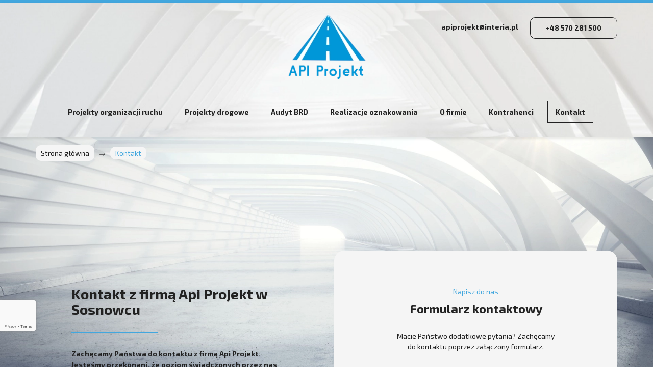

--- FILE ---
content_type: text/html; charset=utf-8
request_url: https://apiprojekt.pl/kontakt
body_size: 6595
content:
<!DOCTYPE html>
<html lang="pl-PL">
<head>
<meta http-equiv="X-UA-Compatible" content="IE=edge">
<meta name="viewport" content="width=device-width, initial-scale=1">
<meta name="SKYPE_TOOLBAR" content="SKYPE_TOOLBAR_PARSER_COMPATIBLE">
<meta name="format-detection" content="telephone=no">
<meta charset="utf-8">
	<meta name="description" content="Jeśli zainteresowała Państwa przygotowana przez nas oferta, zapraszamy do kontaktu telefonicznego lub mailowego w celu ustalenia warunków przyszłej współpracy.">
	<title>Dane kontaktowe: firma Api Projekt w Sosnowcu, woj. śląskie</title>
	<link href="/images/design/favicon.ico" rel="icon" type="image/vnd.microsoft.icon">
	
	<style>.block1187 .breadcrumbs .divider {margin-left:10px;margin-right:10px;}.block1187 .breadcrumbs .active {}.block1187 .pathwayicon, .block1187 .breadcrumbs span:not(:first-of-type) { position: relative; }.block1187 .pathwayicon span { position: absolute; visibility: hidden; }
.block1187 .breadcrumbs .divider {margin-left:10px;margin-right:10px;}.block1187 .breadcrumbs .active {}
</style>
	
	
	
	
	
	
	
	
	
	
	
	
	
	
	
	
	
	<link rel="preload stylesheet" as="style" href="/cache/f92d56a46e44b4d7e7e0990cad506f5f.css" fetchpriority="high">
	<link rel="preload stylesheet" as="style" media="screen and (min-width: 768px)" href="/cache/desktop.css" fetchpriority="low">
	<link href="https://apiprojekt.pl/kontakt" rel="canonical">



</head>
      <body class="body-xl page contactpagelight  lang-pl" data-itemid="567">

        <div id="wrapper">
            <div id="container">
                <header>
                                                    
			        <div class="block1179 mainmenu">

			
            <div class="col-xs-12">

								                <div class="inner row">
																										<div class="section1179 display-section" data-position="header-glowna-sekcja" data-sid="1179" data-parent="1">
<div class="clearfix"></div>
			        <div class="block180 header header-b-border" id="section-header">

			
            <div class="col-xs-12">

								                <div class="inner row text-right">
																								                    <div class="center" data-center="1">
												<div class="section180 section-header-e" data-position="header-e-sekcja" data-sid="180" data-parent="1">
<div class="clearfix"></div>
<div class="center">
			        <div class="block181 ">

			
            <div class="col-xs-12 col-lg-4 col-lg-offset-4 hidden-xs hidden-sm hidden-md">

								                <div class="inner text-center">
																										
<a href="https://apiprojekt.pl/" class="logo text-center">
    <img src="/images/design/logo.webp" alt="Api Projekt Artur Piotrowski logo" loading="lazy">
</a>																		                    </div>
																				                    <div class="clearfix"></div>
                </div>
			                        </div>
			</div>
<div class="center">
			        <div class="block184 ">

			
            <div class="col-xs-12 col-md-6 col-lg-4">

								                <div class="inner text-right-md text-center-sm text-center-xs">
																										
	<div class="row flex-center"><div class="col-md-12">
<p><joomla-hidden-mail is-link="1" is-email="1" first="YXBpcHJvamVrdA==" last="aW50ZXJpYS5wbA==" text="YXBpcHJvamVrdEBpbnRlcmlhLnBs" base="">Ten adres pocztowy jest chroniony przed spamowaniem. Aby go zobaczyć, konieczne jest włączenie w przeglądarce obsługi JavaScript.</joomla-hidden-mail></p>
<p><a class="btn btn-default" href="tel:+48570281500">+48 570 281 500</a></p>
</div></div>
																		                    </div>
																				                    <div class="clearfix"></div>
                </div>
			                        </div>
			</div>
<div class="center">
			        <div class="block182 menu-header-1 mainmenu align-center align-center-xs align-center-sm align-center-md align-center-lg align-center-xl">

			
            <div class="col-xs-12 col-sm-12 col-lg-12">

								                <div class="inner">
																										    <nav class="navbar navbar-default navbar-custom">
        <div class="navbar-header">
            <div class="visible-md visible-sm visible-xs">
<a href="https://apiprojekt.pl/" class="logo text-center">
    <img src="/images/design/logo.webp" alt="Api Projekt Artur Piotrowski logo" loading="lazy">
</a>
</div>            <button type="button" class="navbar-toggle collapsed" id="navbar-toggle-182">
                <span class="icon-bar"></span>
                <span class="icon-bar"></span>
                <span class="icon-bar"></span>
            </button>
        </div>
        <div class="navbar-collapse collapse" id="navbar-collapse-182">
            <ul class="nav navbar-nav menu">
<li class="item-1083">
<a href="/projekty-organizacji-ruchu">Projekty organizacji ruchu</a>
</li>
<li class="item-1084">
<a href="/projekty-drogowe">Projekty drogowe</a>
</li>
<li class="item-1085">
<a href="/audyt-brd">Audyt BRD</a>
</li>
<li class="item-1086">
<a href="/realizacje-oznakowania">Realizacje oznakowania</a>
</li>
<li class="item-565">
<a href="/o-firmie">O firmie</a>
</li>
<li class="item-1087">
<a href="/kontrahenci">Kontrahenci</a>
</li>
<li class="item-567 current active">
<a href="/kontakt">Kontakt</a>
</li>
</ul>
</div>
</nav>
																		                    </div>
																				                    <div class="clearfix"></div>
                </div>
			                        </div>
			</div>
<div class="clearfix"></div>
</div>						<div class="clearfix"></div>
</div>												                    </div>
																				                    <div class="clearfix"></div>
                </div>
			                        </div>
			<div class="clearfix"></div>
</div>																		                    </div>
																				                    <div class="clearfix"></div>
                </div>
			                        </div>
			
                <div class="clearfix"></div>                </header>
                <div id="main"> 
                    <div>                    <div id="system-message-container">
	</div>


                                        
			        <div class="block1180 ">

			
            <div class="col-xs-12">

								                <div class="inner row">
																										<div class="section1180 display-section" data-position="breadcrumbs-glowna-sekcja" data-sid="1180" data-parent="1">
<div class="clearfix"></div>
			        <div class="block1186 " id="section-breadcrumbs">

			
            <div class="col-xs-12">

								                <div class="inner row">
																								                    <div class="center" data-center="1">
												<div class="section1186 section-breadcrumbs-a" data-position="breadcrumbs-a-sekcja" data-sid="1186" data-parent="1">
<div class="clearfix"></div>
<div class="center">
			        <div class="block1187 ">

			
            <div class="col-xs-12">

								                <div class="inner">
																										
<div class="breadcrumbs " itemscope itemtype="https://schema.org/BreadcrumbList">
    
    <span itemprop="itemListElement" itemscope itemtype="https://schema.org/ListItem"><a itemprop="item" href="/" class="pathwayicon">Strona główna<span itemprop="name">Strona główna</span></a><meta itemprop="position" content="1"></span><span class="divider"><img src="https://apiprojekt.pl/images/design/icon-breadcrumbs.webp" alt="separator" loading="lazy"></span><span itemprop="itemListElement" itemscope itemtype="https://schema.org/ListItem"><span itemprop="name">Kontakt</span><meta itemprop="position" content="2"></span>
</div>
																		                    </div>
																				                    <div class="clearfix"></div>
                </div>
			                        </div>
			</div>
<div class="clearfix"></div>
</div>						<div class="clearfix"></div>
</div>												                    </div>
																				                    <div class="clearfix"></div>
                </div>
			                        </div>
			<div class="clearfix"></div>
</div>																		                    </div>
																				                    <div class="clearfix"></div>
                </div>
			                        </div>
			
<div class="center" data-center="1">                      <div id="content" class="col-xs-12">
                                                  <article class="item-pagecontactpage" data-content="1">
	
		
						
	
	
		
				
				 
	
						</article>
                          <div class="clearfix"></div>
                                              </div>
                      </div>                    
			        <div class="block1105 ">

			
            <div class="col-xs-12">

								                <div class="inner row">
																										<div class="section1105 display-section" data-position="kontakt-page-glowna-sekcja" data-sid="1105" data-parent="1">
<div class="clearfix"></div>
			        <div class="block251 " id="section-contact">

			
            <div class="col-xs-12">

								                <div class="inner row">
																								                    <div class="center" data-center="1">
												<div class="section251 section-contact-d" data-position="kontakt-d-sekcja" data-sid="251" data-parent="1">
<div class="clearfix"></div>
<div class="center">
			        <div class="block252 font-bold link-underline">

			
            <div class="col-xs-12 col-md-6">

								                <div class="inner">
																										
	<div class="custom-margin row"><div class="col-md-12"><div class="well well-0">
<h1>Kontakt z firmą Api Projekt w Sosnowcu</h1>
<p>Zachęcamy Państwa do kontaktu z firmą Api Projekt. Jesteśmy przekonani, że poziom świadczonych przez nas usług będzie satysfakcjonujący i ustalimy atrakcyjne warunki współpracy.</p>
<p>&nbsp;</p>
<table style="width: 100%;">
<tbody>
<tr>
<td>
<p class="maly-naglowek">Siedziba główna</p>
</td>
</tr>
<tr>
<td>
<p class="text-stylel3crv5nt">Api Projekt Artur Piotrowski</p>
</td>
</tr>
</tbody>
</table>
<p>Janowskiego 7/9,<br>41-200 Sosnowiec</p>
</div></div></div>
<div class="custom-margin row"><div class="col-md-12"><div class="well well-0">
<p class="maly-naglowek">Telefon</p>
<p class="text-stylel3crv5nt"><a href="tel:+48570281500">+48 570 281 500</a></p>
<p class="maly-naglowek">E-mail</p>
<p class="text-stylel3crv5nt"><joomla-hidden-mail is-link="1" is-email="1" first="YXBpcHJvamVrdA==" last="aW50ZXJpYS5wbA==" text="YXBpcHJvamVrdEBpbnRlcmlhLnBs" base="">Ten adres pocztowy jest chroniony przed spamowaniem. Aby go zobaczyć, konieczne jest włączenie w przeglądarce obsługi JavaScript.</joomla-hidden-mail></p>
</div></div></div>
																		                    </div>
																				                    <div class="clearfix"></div>
                </div>
			                        </div>
			</div>
<div class="center">
			        <div class="block254 contact-radius">

			
            <div class="col-xs-12 col-md-6">

								                <div class="inner">
																										<div class="section254 display-section" data-position="kontakt-d-wew-sekcja" data-sid="254" data-parent="1">
<div class="clearfix"></div>
<div class="center">
			        <div class="block255 ">

			
            <div class="col-xs-12">

								                <div class="inner text-center-xl text-center-lg text-center-md text-center-sm text-center-xs">
																										
	<div class="row"><div class="col-md-12"><p class="maly-naglowek">Napisz do nas</p></div></div>
<div class="row"><div class="col-md-12"><h2>Formularz kontaktowy</h2></div></div>
<div class="row"><div class="col-md-12 margin-bottom-xl-lg-md margin-bottom-sm margin-bottom-xs"><p>Macie Państwo dodatkowe pytania? Zachęcamy do kontaktu poprzez załączony formularz.</p></div></div>
<div class="row"><div class="col-md-12 required-info"><p>(*) - Pola oznaczone gwiazdką, są wymagane.</p></div></div>
																		                    </div>
																				                    <div class="clearfix"></div>
                </div>
			                        </div>
			</div>
<div class="center">
			        <div class="block256 ">

			
            <div class="col-xs-12">

								                <div class="inner">
																										
<div class="rsform">
	<form method="post" id="userForm" action="https://apiprojekt.pl/kontakt">
<div id="rsform_error_6" style="display: none;"><p class="formRed">Proszę poprawnie wypełnić wszystkie wymagane pola.</p></div>
<!-- Do not remove this ID, it is used to identify the page so that the pagination script can work correctly -->
<div class="formContainer" id="rsform_6_page_0">
	<div class="row">
		<div class="col-sm-12">
			<div class="form-group rsform-block rsform-block-name rsform-type-textbox">

				<label class="control-label formControlLabel" data-toggle="tooltip" title="" for="name">Imię i nazwisko<strong class="formRequired">*</strong></label>

				<div class="formControls">
					<input type="text" value="" size="20" name="form[name]" id="name" class="rsform-input-box form-control" aria-required="true">
					<span class="help-block formValidation"><span id="component25" class="formNoError">Nieprawidłowe dane</span></span>
				</div>
			</div>
			<div class="form-group rsform-block rsform-block-email rsform-type-textbox">

				<label class="control-label formControlLabel" data-toggle="tooltip" title="" for="email">E-mail<strong class="formRequired">*</strong></label>

				<div class="formControls">
					<input type="email" value="" size="20" name="form[email]" id="email" class="rsform-input-box form-control" aria-required="true">
					<span class="help-block formValidation"><span id="component26" class="formNoError">Nieprawidłowe dane</span></span>
				</div>
			</div>
			<div class="form-group rsform-block rsform-block-phone rsform-type-textbox">

				<label class="control-label formControlLabel" data-toggle="tooltip" title="" for="phone">Telefon</label>

				<div class="formControls">
					<input type="tel" value="" size="20" name="form[phone]" id="phone" class="rsform-input-box form-control">
					<span class="help-block formValidation"><span id="component27" class="formNoError">Nieprawidłowe dane</span></span>
				</div>
			</div>
		</div>
	</div>
	<div class="row">
		<div class="col-sm-12">
			<div class="form-group rsform-block rsform-block-message rsform-type-textarea">

				<label class="control-label formControlLabel" data-toggle="tooltip" title="" for="message">Wiadomość<strong class="formRequired">*</strong></label>

				<div class="formControls">
					<textarea cols="50" rows="5" name="form[message]" id="message" class="rsform-text-box form-control" aria-required="true"></textarea>
					<span class="help-block formValidation"><span id="component29" class="formNoError">Nieprawidłowe dane</span></span>
				</div>
			</div>
			<div class="form-group rsform-block rsform-block-agree-d rsform-type-checkboxgroup">

				<div class="formControls" role="group" aria-labelledby="agree-d-grouplbl">
					<fieldset class="rsfp-fieldset">
<legend class="rsfp-visually-hidden"></legend>
<label id="agree-d0-lbl" for="agree-d0" class="checkbox-inline"><input type="checkbox" name="form[agree-d][]" value="tak" id="agree-d0" class="rsform-checkbox"><p style="text-align: justify;" class="rsform-agree-class">Zapoznałem się z <a href="/polityka-prywatnosci" target="_blank" rel="noopener noreferrer noindex">Polityką prywatności</a> serwisu <strong>apiprojekt.pl</strong> oraz wyrażam zgodę na przetwarzanie przez <strong> Artur Piotrowski API PROJEKT, Aleksandra Janowskiego 7/9, 41-200 Sosnowiec, </strong> udostępnionych przeze mnie danych osobowych na zasadach opisanych w <a href="/polityka-prywatnosci" target="_blank" rel="noopener noreferrer noindex">Polityce prywatności</a> dostępnej w Serwisie. Oświadczam, że są mi znane cele przetwarzania danych oraz moje uprawnienia. Niniejsza zgoda może być wycofana w dowolnym czasie poprzez kontakt z Administratorem pod adresem <strong><joomla-hidden-mail is-link="1" is-email="1" first="YXBpcHJvamVrdA==" last="aW50ZXJpYS5wbA==" text="YXBpcHJvamVrdEBpbnRlcmlhLnBs" base="">Ten adres pocztowy jest chroniony przed spamowaniem. Aby go zobaczyć, konieczne jest włączenie w przeglądarce obsługi JavaScript.</joomla-hidden-mail></strong>, bez wpływu na zgodność z prawem przetwarzania, którego dokonano na podstawie zgody przed jej cofnięciem.<br>Więcej informacji dotyczących przetwarzania danych osobowych - <a href="/obowiazek-informacyjny" target="_blank" rel="noopener noreferrer noindex">Obowiązek Informacyjny</a>.</p></label>
</fieldset>
					<span class="help-block formValidation"><span id="component30" class="formNoError">Nieprawidłowe dane</span></span>
				</div>
			</div>
		</div>
	</div>
	<div class="row">
		<div class="col-sm-12">
			<div class="form-group rsform-block rsform-block-captcha rsform-type-recaptchav2">

				<label class="control-label formControlLabel" data-toggle="tooltip" title="">Captcha</label>

				<div class="formControls">
					<div id="g-recaptcha-31"></div>
					<span class="help-block formValidation"><span id="component31" class="formNoError">Nieprawidłowe dane</span></span>
				</div>
			</div>
			<div class="form-group rsform-block rsform-block-submit rsform-type-submitbutton">

				<div class="formControls">
					<button type="submit" name="form[submit]" id="submit" class="btn btn-default rsform-submit-button  btn btn-primary">Wyślij</button>
					<span class="help-block formValidation"></span>
				</div>
			</div>
		</div>
	</div>
</div>
<input type="hidden" name="form[formId]" value="6"><input type="hidden" name="980601c3c71e598534681096453d33ab" value="1">
</form>
</div>																		                    </div>
																				                    <div class="clearfix"></div>
                </div>
			                        </div>
			</div>
<div class="clearfix"></div>
</div>																		                    </div>
																				                    <div class="clearfix"></div>
                </div>
			                        </div>
			</div>
<div class="center">
			        <div class="block253 ">

			
            <div class="col-xs-12">

								                <div class="inner">
																										<div class="section253 display-section" data-position="kontakt-d-wew-mapa-sekcja" data-sid="253" data-parent="1">
<div class="clearfix"></div>
<div class="center">
			        <div class="block1208 ">

			
            <div class="col-xs-12">

								                <div class="inner row">
																										<div id="cavas_id1208" class="bt-googlemaps"></div>

																		                    </div>
																				                    <div class="clearfix"></div>
                </div>
			                        </div>
			</div>
<div class="clearfix"></div>
</div>																		                    </div>
																				                    <div class="clearfix"></div>
                </div>
			                        </div>
			</div>
<div class="clearfix"></div>
</div>						<div class="clearfix"></div>
</div>												                    </div>
																				                    <div class="clearfix"></div>
                </div>
			                        </div>
			<div class="clearfix"></div>
</div>																		                    </div>
																				                    <div class="clearfix"></div>
                </div>
			                        </div>
			
                    <div class="clearfix"></div>
</div>                </div>
                <footer>
                                        
			        <div class="block104  align-center fixed">

			
            <div class="col-md-1 col-lg-1">

								                <div class="inner text-center">
																										
	<div class="gotoup  row"><div class="col-md-12 glyphicon glyphicon-menu-up fixed-up"></div></div>
																		                    </div>
																				                    <div class="clearfix"></div>
                </div>
			                        </div>
			
			        <div class="block1181 mainmenu">

			
            <div class="col-xs-12">

								                <div class="inner row">
																										<div class="section1181 display-section" data-position="footer-glowna-sekcja" data-sid="1181" data-parent="1">
<div class="clearfix"></div>
			        <div class="block457 " id="section-footer">

			
            <div class="col-xs-12">

								                <div class="inner row">
																										<div class="section457 section-footer-e" data-position="footer-e-sekcja" data-sid="457" data-parent="1">
<div class="clearfix"></div>
			        <div class="block458 menu-header-1 align-center align-center-xs align-center-sm align-center-md align-center-lg align-center-xl">

			
            <div class="col-xs-12">

								                <div class="inner row text-center">
																								                    <div class="center">
												<div class="navbar-custom">
<ul class="nav nav-pills menu">
<li class="item-1083">
<a href="/projekty-organizacji-ruchu">Projekty organizacji ruchu</a>
</li>
<li class="item-1084">
<a href="/projekty-drogowe">Projekty drogowe</a>
</li>
<li class="item-1085">
<a href="/audyt-brd">Audyt BRD</a>
</li>
<li class="item-1086">
<a href="/realizacje-oznakowania">Realizacje oznakowania</a>
</li>
<li class="item-565">
<a href="/o-firmie">O firmie</a>
</li>
<li class="item-1087">
<a href="/kontrahenci">Kontrahenci</a>
</li>
<li class="item-567 current">
<a href="/kontakt">Kontakt</a>
</li>
</ul>
</div>
						<div class="clearfix"></div>
</div>												                    </div>
																				                    <div class="clearfix"></div>
                </div>
			                        </div>
			
			        <div class="block459 ">

			
            <div class="col-xs-12">

								                <div class="inner row">
																								                    <div class="center" data-center="1">
												<div class="section459 display-section" data-position="footer-e-sekcja-wew" data-sid="459" data-parent="1">
<div class="clearfix"></div>
<div class="center">
			        <div class="block462 ">

			
            <div class="col-xs-12 col-lg-12">

								                <div class="inner text-center-xl text-center-lg text-center-md text-center-sm text-center-xs">
																										
	<div class="row">
<div class="col-md-6"><p><a class="text-stylekqktn9gj" href="/polityka-prywatnosci" target="_blank" rel="noopener noreferrer">Polityka prywatności</a> &nbsp; &nbsp;<a class="text-stylekqktn9gj" href="/polityka-cookies" target="_blank" rel="noopener noreferrer">Polityka Cookies</a></p></div>
<div class="col-md-6"><p class="text-stylekqktn9gj">Wszelkie prawa zastrzeżone © 2024&nbsp;<a class="text-stylekqm2ndpf" href="https://wenet.pl/" target="_blank" rel="nofollow noopener noreferrer">WeNet</a></p></div>
</div>
																		                    </div>
																				                    <div class="clearfix"></div>
                </div>
			                        </div>
			</div>
<div class="clearfix"></div>
</div>						<div class="clearfix"></div>
</div>												                    </div>
																				                    <div class="clearfix"></div>
                </div>
			                        </div>
			<div class="clearfix"></div>
</div>																		                    </div>
																				                    <div class="clearfix"></div>
                </div>
			                        </div>
			<div class="clearfix"></div>
</div>																		                    </div>
																				                    <div class="clearfix"></div>
                </div>
			                        </div>
			
                    <div class="clearfix"></div>
<div class="clearfix"></div>                </footer>
            </div>
        </div>
        <script src="/media/vendor/jquery/js/jquery.min.js?3.7.1"></script><script src="/media/legacy/js/jquery-noconflict.min.js?504da4"></script><script src="https://apiprojekt.pl/cache/f92d56a46e44b4d7e7e0990cad506f5f.js"></script><script type="application/json" class="joomla-script-options new">{"joomla.jtext":{"RLTA_BUTTON_SCROLL_LEFT":"Scroll buttons to the left","RLTA_BUTTON_SCROLL_RIGHT":"Scroll buttons to the right"},"system.paths":{"root":"","rootFull":"https:\/\/apiprojekt.pl\/","base":"","baseFull":"https:\/\/apiprojekt.pl\/"},"csrf.token":"980601c3c71e598534681096453d33ab","system.keepalive":{"interval":840000,"uri":"\/component\/ajax\/?format=json"}}</script><script src="/media/system/js/core.min.js?a3d8f8"></script><script src="/media/vendor/webcomponentsjs/js/webcomponents-bundle.min.js?2.8.0" nomodule defer></script><script src="/media/system/js/keepalive.min.js?08e025" type="module"></script><script src="/media/system/js/joomla-hidden-mail.min.js?80d9c7" type="module"></script><script src="https://www.google.com/recaptcha/api.js?render=explicit"></script><script src="/media/plg_system_rsfprecaptchav2/js/recaptchav2.js?b37320"></script><script src="//maps.google.com/maps/api/js?language=pl-PL&amp;key=AIzaSyA7-nB1Qk4azAAQSQQVxFJ-gwUbnesSPzQ"></script><script>rltaSettings = {"switchToAccordions":true,"switchBreakPoint":576,"buttonScrollSpeed":5,"addHashToUrls":true,"rememberActive":false,"wrapButtons":false}</script><script type="application/ld+json">{"@context":"https://schema.org","@graph":[{"@type":"Organization","@id":"https://apiprojekt.pl/#/schema/Organization/base","name":"Api Projekt Artur Piotrowski","url":"https://apiprojekt.pl/"},{"@type":"WebSite","@id":"https://apiprojekt.pl/#/schema/WebSite/base","url":"https://apiprojekt.pl/","name":"Api Projekt Artur Piotrowski","publisher":{"@id":"https://apiprojekt.pl/#/schema/Organization/base"}},{"@type":"WebPage","@id":"https://apiprojekt.pl/#/schema/WebPage/base","url":"https://apiprojekt.pl/kontakt","name":"Dane kontaktowe: firma Api Projekt w Sosnowcu, woj. śląskie","description":"Jeśli zainteresowała Państwa przygotowana przez nas oferta, zapraszamy do kontaktu telefonicznego lub mailowego w celu ustalenia warunków przyszłej współpracy.","isPartOf":{"@id":"https://apiprojekt.pl/#/schema/WebSite/base"},"about":{"@id":"https://apiprojekt.pl/#/schema/Organization/base"},"inLanguage":"pl-PL"},{"@type":"Article","@id":"https://apiprojekt.pl/#/schema/com_content/article/3","name":"Kontakt","headline":"Kontakt","inLanguage":"pl-PL","isPartOf":{"@id":"https://apiprojekt.pl/#/schema/WebPage/base"}}]}</script><script>RSFormPro.scrollToError = true;</script><script>function RSFormProInvisibleCallback6()
{
	var form = RSFormPro.getForm(6);
	RSFormPro.submitForm(form);
}RSFormProReCAPTCHAv2.loaders.push(function(){
	if (typeof RSFormProReCAPTCHAv2.forms[6] === 'undefined') {
		var id = grecaptcha.render('g-recaptcha-31', {"sitekey":"6LcVYn8kAAAAAKaUBx_ap84xUZ9J6QZNzdYoSQiF","theme":"light","type":"image","size":"invisible","badge":"bottomleft","callback":"RSFormProInvisibleCallback6"});
		RSFormProReCAPTCHAv2.forms[6] = id;
		RSFormProUtils.addEvent(RSFormPro.getForm(6), 'submit', function(evt){ evt.preventDefault(); 
	RSFormPro.submitForm(RSFormPro.getForm(6)); });RSFormPro.addFormEvent(6, function(){ grecaptcha.execute(id); });
	}
});</script><script>RSFormPro.Ajax.URL = "\/component\/rsform\/?task=ajaxValidate&Itemid=567";</script><script>RSFormProUtils.addEvent(window, 'load', function(){
    RSFormPro.Ajax.overrideSubmit(6, {"parent":" has-error","field":""}, false);
});</script><script>ajaxExtraValidationScript[6] = function(task, formId, data){ 
var formComponents = {};
formComponents[25]='name';formComponents[26]='email';formComponents[27]='phone';formComponents[29]='message';formComponents[30]='agree-d';formComponents[31]='captcha';
RSFormPro.Ajax.displayValidationErrors(formComponents, task, formId, data);
ajaxValidationRecaptchaV2(task, formId, data, 31);
};
</script><script type="text/javascript">var config = {mapType				:'roadmap',width					:'auto',height					:'500',cavas_id				:"cavas_id1208", zoom					:13,zoomControl			:true,scaleControl			:true,panControl				:true,mapTypeControl			:true,streetViewControl		:true,overviewMapControl		:true,draggable		:true,disableDoubleClickZoom		:false,scrollwheel		:false,weather				:0,temperatureUnit		:'f',replaceMarkerIcon		:1,displayWeatherInfo					:1,owm_api: "", mapCenterType			:"coordinate",mapCenterAddress		:"New York, United States",mapCenterCoordinate	:"50.284055,19.154129",enableStyle			:"0",jsonStyles : false,styleTitle				:"BT Map",createNewOrDefault		:"createNew",enableCustomInfoBox	:"0",boxPosition			:"-150,-155",closeBoxMargin			:"-9px",closeBoxImage			:"",url:"https://apiprojekt.pl/"};var boxStyles = {"background":"#ffffff","opacity":" 0.85","width":" 280px","height":"100px","border":" 1px solid grey","borderRadius":"3px","padding":" 10px","boxShadow":"30px 10px 10px 1px grey"};var markersCode ="[base64]"; var stylesCode ="W10="; var clustering =0; initializeMap(config, markersCode, stylesCode, boxStyles, clustering);</script>
</body>
</html>

--- FILE ---
content_type: text/html; charset=utf-8
request_url: https://apiprojekt.pl/index.php?option=com_ajax&module=logosilder&method=generateLogoslider&format=raw
body_size: -109
content:
<div class="slick-carousel"><img src="/images/design/brand-logo.webp" alt="logo ak-san" /><img src="/images/design/brand-logo-1.webp" alt="logo marad" /><img src="/images/design/brand-logo-2.webp" alt="logo pan gaz" /><img src="/images/design/brand-logo-3.webp" alt="logo road project" /><img src="/images/design/brand-logo-4.webp" alt="logo seneca" /><img src="/images/design/brand-logo-5.webp" alt="logo tmsys" /><img src="/images/design/brand-logo-6.webp" alt="logo zrep" /></div>

--- FILE ---
content_type: text/html; charset=utf-8
request_url: https://www.google.com/recaptcha/api2/anchor?ar=1&k=6LcVYn8kAAAAAKaUBx_ap84xUZ9J6QZNzdYoSQiF&co=aHR0cHM6Ly9hcGlwcm9qZWt0LnBsOjQ0Mw..&hl=en&type=image&v=PoyoqOPhxBO7pBk68S4YbpHZ&theme=light&size=invisible&badge=bottomleft&anchor-ms=20000&execute-ms=30000&cb=pns62m9xnq4p
body_size: 48584
content:
<!DOCTYPE HTML><html dir="ltr" lang="en"><head><meta http-equiv="Content-Type" content="text/html; charset=UTF-8">
<meta http-equiv="X-UA-Compatible" content="IE=edge">
<title>reCAPTCHA</title>
<style type="text/css">
/* cyrillic-ext */
@font-face {
  font-family: 'Roboto';
  font-style: normal;
  font-weight: 400;
  font-stretch: 100%;
  src: url(//fonts.gstatic.com/s/roboto/v48/KFO7CnqEu92Fr1ME7kSn66aGLdTylUAMa3GUBHMdazTgWw.woff2) format('woff2');
  unicode-range: U+0460-052F, U+1C80-1C8A, U+20B4, U+2DE0-2DFF, U+A640-A69F, U+FE2E-FE2F;
}
/* cyrillic */
@font-face {
  font-family: 'Roboto';
  font-style: normal;
  font-weight: 400;
  font-stretch: 100%;
  src: url(//fonts.gstatic.com/s/roboto/v48/KFO7CnqEu92Fr1ME7kSn66aGLdTylUAMa3iUBHMdazTgWw.woff2) format('woff2');
  unicode-range: U+0301, U+0400-045F, U+0490-0491, U+04B0-04B1, U+2116;
}
/* greek-ext */
@font-face {
  font-family: 'Roboto';
  font-style: normal;
  font-weight: 400;
  font-stretch: 100%;
  src: url(//fonts.gstatic.com/s/roboto/v48/KFO7CnqEu92Fr1ME7kSn66aGLdTylUAMa3CUBHMdazTgWw.woff2) format('woff2');
  unicode-range: U+1F00-1FFF;
}
/* greek */
@font-face {
  font-family: 'Roboto';
  font-style: normal;
  font-weight: 400;
  font-stretch: 100%;
  src: url(//fonts.gstatic.com/s/roboto/v48/KFO7CnqEu92Fr1ME7kSn66aGLdTylUAMa3-UBHMdazTgWw.woff2) format('woff2');
  unicode-range: U+0370-0377, U+037A-037F, U+0384-038A, U+038C, U+038E-03A1, U+03A3-03FF;
}
/* math */
@font-face {
  font-family: 'Roboto';
  font-style: normal;
  font-weight: 400;
  font-stretch: 100%;
  src: url(//fonts.gstatic.com/s/roboto/v48/KFO7CnqEu92Fr1ME7kSn66aGLdTylUAMawCUBHMdazTgWw.woff2) format('woff2');
  unicode-range: U+0302-0303, U+0305, U+0307-0308, U+0310, U+0312, U+0315, U+031A, U+0326-0327, U+032C, U+032F-0330, U+0332-0333, U+0338, U+033A, U+0346, U+034D, U+0391-03A1, U+03A3-03A9, U+03B1-03C9, U+03D1, U+03D5-03D6, U+03F0-03F1, U+03F4-03F5, U+2016-2017, U+2034-2038, U+203C, U+2040, U+2043, U+2047, U+2050, U+2057, U+205F, U+2070-2071, U+2074-208E, U+2090-209C, U+20D0-20DC, U+20E1, U+20E5-20EF, U+2100-2112, U+2114-2115, U+2117-2121, U+2123-214F, U+2190, U+2192, U+2194-21AE, U+21B0-21E5, U+21F1-21F2, U+21F4-2211, U+2213-2214, U+2216-22FF, U+2308-230B, U+2310, U+2319, U+231C-2321, U+2336-237A, U+237C, U+2395, U+239B-23B7, U+23D0, U+23DC-23E1, U+2474-2475, U+25AF, U+25B3, U+25B7, U+25BD, U+25C1, U+25CA, U+25CC, U+25FB, U+266D-266F, U+27C0-27FF, U+2900-2AFF, U+2B0E-2B11, U+2B30-2B4C, U+2BFE, U+3030, U+FF5B, U+FF5D, U+1D400-1D7FF, U+1EE00-1EEFF;
}
/* symbols */
@font-face {
  font-family: 'Roboto';
  font-style: normal;
  font-weight: 400;
  font-stretch: 100%;
  src: url(//fonts.gstatic.com/s/roboto/v48/KFO7CnqEu92Fr1ME7kSn66aGLdTylUAMaxKUBHMdazTgWw.woff2) format('woff2');
  unicode-range: U+0001-000C, U+000E-001F, U+007F-009F, U+20DD-20E0, U+20E2-20E4, U+2150-218F, U+2190, U+2192, U+2194-2199, U+21AF, U+21E6-21F0, U+21F3, U+2218-2219, U+2299, U+22C4-22C6, U+2300-243F, U+2440-244A, U+2460-24FF, U+25A0-27BF, U+2800-28FF, U+2921-2922, U+2981, U+29BF, U+29EB, U+2B00-2BFF, U+4DC0-4DFF, U+FFF9-FFFB, U+10140-1018E, U+10190-1019C, U+101A0, U+101D0-101FD, U+102E0-102FB, U+10E60-10E7E, U+1D2C0-1D2D3, U+1D2E0-1D37F, U+1F000-1F0FF, U+1F100-1F1AD, U+1F1E6-1F1FF, U+1F30D-1F30F, U+1F315, U+1F31C, U+1F31E, U+1F320-1F32C, U+1F336, U+1F378, U+1F37D, U+1F382, U+1F393-1F39F, U+1F3A7-1F3A8, U+1F3AC-1F3AF, U+1F3C2, U+1F3C4-1F3C6, U+1F3CA-1F3CE, U+1F3D4-1F3E0, U+1F3ED, U+1F3F1-1F3F3, U+1F3F5-1F3F7, U+1F408, U+1F415, U+1F41F, U+1F426, U+1F43F, U+1F441-1F442, U+1F444, U+1F446-1F449, U+1F44C-1F44E, U+1F453, U+1F46A, U+1F47D, U+1F4A3, U+1F4B0, U+1F4B3, U+1F4B9, U+1F4BB, U+1F4BF, U+1F4C8-1F4CB, U+1F4D6, U+1F4DA, U+1F4DF, U+1F4E3-1F4E6, U+1F4EA-1F4ED, U+1F4F7, U+1F4F9-1F4FB, U+1F4FD-1F4FE, U+1F503, U+1F507-1F50B, U+1F50D, U+1F512-1F513, U+1F53E-1F54A, U+1F54F-1F5FA, U+1F610, U+1F650-1F67F, U+1F687, U+1F68D, U+1F691, U+1F694, U+1F698, U+1F6AD, U+1F6B2, U+1F6B9-1F6BA, U+1F6BC, U+1F6C6-1F6CF, U+1F6D3-1F6D7, U+1F6E0-1F6EA, U+1F6F0-1F6F3, U+1F6F7-1F6FC, U+1F700-1F7FF, U+1F800-1F80B, U+1F810-1F847, U+1F850-1F859, U+1F860-1F887, U+1F890-1F8AD, U+1F8B0-1F8BB, U+1F8C0-1F8C1, U+1F900-1F90B, U+1F93B, U+1F946, U+1F984, U+1F996, U+1F9E9, U+1FA00-1FA6F, U+1FA70-1FA7C, U+1FA80-1FA89, U+1FA8F-1FAC6, U+1FACE-1FADC, U+1FADF-1FAE9, U+1FAF0-1FAF8, U+1FB00-1FBFF;
}
/* vietnamese */
@font-face {
  font-family: 'Roboto';
  font-style: normal;
  font-weight: 400;
  font-stretch: 100%;
  src: url(//fonts.gstatic.com/s/roboto/v48/KFO7CnqEu92Fr1ME7kSn66aGLdTylUAMa3OUBHMdazTgWw.woff2) format('woff2');
  unicode-range: U+0102-0103, U+0110-0111, U+0128-0129, U+0168-0169, U+01A0-01A1, U+01AF-01B0, U+0300-0301, U+0303-0304, U+0308-0309, U+0323, U+0329, U+1EA0-1EF9, U+20AB;
}
/* latin-ext */
@font-face {
  font-family: 'Roboto';
  font-style: normal;
  font-weight: 400;
  font-stretch: 100%;
  src: url(//fonts.gstatic.com/s/roboto/v48/KFO7CnqEu92Fr1ME7kSn66aGLdTylUAMa3KUBHMdazTgWw.woff2) format('woff2');
  unicode-range: U+0100-02BA, U+02BD-02C5, U+02C7-02CC, U+02CE-02D7, U+02DD-02FF, U+0304, U+0308, U+0329, U+1D00-1DBF, U+1E00-1E9F, U+1EF2-1EFF, U+2020, U+20A0-20AB, U+20AD-20C0, U+2113, U+2C60-2C7F, U+A720-A7FF;
}
/* latin */
@font-face {
  font-family: 'Roboto';
  font-style: normal;
  font-weight: 400;
  font-stretch: 100%;
  src: url(//fonts.gstatic.com/s/roboto/v48/KFO7CnqEu92Fr1ME7kSn66aGLdTylUAMa3yUBHMdazQ.woff2) format('woff2');
  unicode-range: U+0000-00FF, U+0131, U+0152-0153, U+02BB-02BC, U+02C6, U+02DA, U+02DC, U+0304, U+0308, U+0329, U+2000-206F, U+20AC, U+2122, U+2191, U+2193, U+2212, U+2215, U+FEFF, U+FFFD;
}
/* cyrillic-ext */
@font-face {
  font-family: 'Roboto';
  font-style: normal;
  font-weight: 500;
  font-stretch: 100%;
  src: url(//fonts.gstatic.com/s/roboto/v48/KFO7CnqEu92Fr1ME7kSn66aGLdTylUAMa3GUBHMdazTgWw.woff2) format('woff2');
  unicode-range: U+0460-052F, U+1C80-1C8A, U+20B4, U+2DE0-2DFF, U+A640-A69F, U+FE2E-FE2F;
}
/* cyrillic */
@font-face {
  font-family: 'Roboto';
  font-style: normal;
  font-weight: 500;
  font-stretch: 100%;
  src: url(//fonts.gstatic.com/s/roboto/v48/KFO7CnqEu92Fr1ME7kSn66aGLdTylUAMa3iUBHMdazTgWw.woff2) format('woff2');
  unicode-range: U+0301, U+0400-045F, U+0490-0491, U+04B0-04B1, U+2116;
}
/* greek-ext */
@font-face {
  font-family: 'Roboto';
  font-style: normal;
  font-weight: 500;
  font-stretch: 100%;
  src: url(//fonts.gstatic.com/s/roboto/v48/KFO7CnqEu92Fr1ME7kSn66aGLdTylUAMa3CUBHMdazTgWw.woff2) format('woff2');
  unicode-range: U+1F00-1FFF;
}
/* greek */
@font-face {
  font-family: 'Roboto';
  font-style: normal;
  font-weight: 500;
  font-stretch: 100%;
  src: url(//fonts.gstatic.com/s/roboto/v48/KFO7CnqEu92Fr1ME7kSn66aGLdTylUAMa3-UBHMdazTgWw.woff2) format('woff2');
  unicode-range: U+0370-0377, U+037A-037F, U+0384-038A, U+038C, U+038E-03A1, U+03A3-03FF;
}
/* math */
@font-face {
  font-family: 'Roboto';
  font-style: normal;
  font-weight: 500;
  font-stretch: 100%;
  src: url(//fonts.gstatic.com/s/roboto/v48/KFO7CnqEu92Fr1ME7kSn66aGLdTylUAMawCUBHMdazTgWw.woff2) format('woff2');
  unicode-range: U+0302-0303, U+0305, U+0307-0308, U+0310, U+0312, U+0315, U+031A, U+0326-0327, U+032C, U+032F-0330, U+0332-0333, U+0338, U+033A, U+0346, U+034D, U+0391-03A1, U+03A3-03A9, U+03B1-03C9, U+03D1, U+03D5-03D6, U+03F0-03F1, U+03F4-03F5, U+2016-2017, U+2034-2038, U+203C, U+2040, U+2043, U+2047, U+2050, U+2057, U+205F, U+2070-2071, U+2074-208E, U+2090-209C, U+20D0-20DC, U+20E1, U+20E5-20EF, U+2100-2112, U+2114-2115, U+2117-2121, U+2123-214F, U+2190, U+2192, U+2194-21AE, U+21B0-21E5, U+21F1-21F2, U+21F4-2211, U+2213-2214, U+2216-22FF, U+2308-230B, U+2310, U+2319, U+231C-2321, U+2336-237A, U+237C, U+2395, U+239B-23B7, U+23D0, U+23DC-23E1, U+2474-2475, U+25AF, U+25B3, U+25B7, U+25BD, U+25C1, U+25CA, U+25CC, U+25FB, U+266D-266F, U+27C0-27FF, U+2900-2AFF, U+2B0E-2B11, U+2B30-2B4C, U+2BFE, U+3030, U+FF5B, U+FF5D, U+1D400-1D7FF, U+1EE00-1EEFF;
}
/* symbols */
@font-face {
  font-family: 'Roboto';
  font-style: normal;
  font-weight: 500;
  font-stretch: 100%;
  src: url(//fonts.gstatic.com/s/roboto/v48/KFO7CnqEu92Fr1ME7kSn66aGLdTylUAMaxKUBHMdazTgWw.woff2) format('woff2');
  unicode-range: U+0001-000C, U+000E-001F, U+007F-009F, U+20DD-20E0, U+20E2-20E4, U+2150-218F, U+2190, U+2192, U+2194-2199, U+21AF, U+21E6-21F0, U+21F3, U+2218-2219, U+2299, U+22C4-22C6, U+2300-243F, U+2440-244A, U+2460-24FF, U+25A0-27BF, U+2800-28FF, U+2921-2922, U+2981, U+29BF, U+29EB, U+2B00-2BFF, U+4DC0-4DFF, U+FFF9-FFFB, U+10140-1018E, U+10190-1019C, U+101A0, U+101D0-101FD, U+102E0-102FB, U+10E60-10E7E, U+1D2C0-1D2D3, U+1D2E0-1D37F, U+1F000-1F0FF, U+1F100-1F1AD, U+1F1E6-1F1FF, U+1F30D-1F30F, U+1F315, U+1F31C, U+1F31E, U+1F320-1F32C, U+1F336, U+1F378, U+1F37D, U+1F382, U+1F393-1F39F, U+1F3A7-1F3A8, U+1F3AC-1F3AF, U+1F3C2, U+1F3C4-1F3C6, U+1F3CA-1F3CE, U+1F3D4-1F3E0, U+1F3ED, U+1F3F1-1F3F3, U+1F3F5-1F3F7, U+1F408, U+1F415, U+1F41F, U+1F426, U+1F43F, U+1F441-1F442, U+1F444, U+1F446-1F449, U+1F44C-1F44E, U+1F453, U+1F46A, U+1F47D, U+1F4A3, U+1F4B0, U+1F4B3, U+1F4B9, U+1F4BB, U+1F4BF, U+1F4C8-1F4CB, U+1F4D6, U+1F4DA, U+1F4DF, U+1F4E3-1F4E6, U+1F4EA-1F4ED, U+1F4F7, U+1F4F9-1F4FB, U+1F4FD-1F4FE, U+1F503, U+1F507-1F50B, U+1F50D, U+1F512-1F513, U+1F53E-1F54A, U+1F54F-1F5FA, U+1F610, U+1F650-1F67F, U+1F687, U+1F68D, U+1F691, U+1F694, U+1F698, U+1F6AD, U+1F6B2, U+1F6B9-1F6BA, U+1F6BC, U+1F6C6-1F6CF, U+1F6D3-1F6D7, U+1F6E0-1F6EA, U+1F6F0-1F6F3, U+1F6F7-1F6FC, U+1F700-1F7FF, U+1F800-1F80B, U+1F810-1F847, U+1F850-1F859, U+1F860-1F887, U+1F890-1F8AD, U+1F8B0-1F8BB, U+1F8C0-1F8C1, U+1F900-1F90B, U+1F93B, U+1F946, U+1F984, U+1F996, U+1F9E9, U+1FA00-1FA6F, U+1FA70-1FA7C, U+1FA80-1FA89, U+1FA8F-1FAC6, U+1FACE-1FADC, U+1FADF-1FAE9, U+1FAF0-1FAF8, U+1FB00-1FBFF;
}
/* vietnamese */
@font-face {
  font-family: 'Roboto';
  font-style: normal;
  font-weight: 500;
  font-stretch: 100%;
  src: url(//fonts.gstatic.com/s/roboto/v48/KFO7CnqEu92Fr1ME7kSn66aGLdTylUAMa3OUBHMdazTgWw.woff2) format('woff2');
  unicode-range: U+0102-0103, U+0110-0111, U+0128-0129, U+0168-0169, U+01A0-01A1, U+01AF-01B0, U+0300-0301, U+0303-0304, U+0308-0309, U+0323, U+0329, U+1EA0-1EF9, U+20AB;
}
/* latin-ext */
@font-face {
  font-family: 'Roboto';
  font-style: normal;
  font-weight: 500;
  font-stretch: 100%;
  src: url(//fonts.gstatic.com/s/roboto/v48/KFO7CnqEu92Fr1ME7kSn66aGLdTylUAMa3KUBHMdazTgWw.woff2) format('woff2');
  unicode-range: U+0100-02BA, U+02BD-02C5, U+02C7-02CC, U+02CE-02D7, U+02DD-02FF, U+0304, U+0308, U+0329, U+1D00-1DBF, U+1E00-1E9F, U+1EF2-1EFF, U+2020, U+20A0-20AB, U+20AD-20C0, U+2113, U+2C60-2C7F, U+A720-A7FF;
}
/* latin */
@font-face {
  font-family: 'Roboto';
  font-style: normal;
  font-weight: 500;
  font-stretch: 100%;
  src: url(//fonts.gstatic.com/s/roboto/v48/KFO7CnqEu92Fr1ME7kSn66aGLdTylUAMa3yUBHMdazQ.woff2) format('woff2');
  unicode-range: U+0000-00FF, U+0131, U+0152-0153, U+02BB-02BC, U+02C6, U+02DA, U+02DC, U+0304, U+0308, U+0329, U+2000-206F, U+20AC, U+2122, U+2191, U+2193, U+2212, U+2215, U+FEFF, U+FFFD;
}
/* cyrillic-ext */
@font-face {
  font-family: 'Roboto';
  font-style: normal;
  font-weight: 900;
  font-stretch: 100%;
  src: url(//fonts.gstatic.com/s/roboto/v48/KFO7CnqEu92Fr1ME7kSn66aGLdTylUAMa3GUBHMdazTgWw.woff2) format('woff2');
  unicode-range: U+0460-052F, U+1C80-1C8A, U+20B4, U+2DE0-2DFF, U+A640-A69F, U+FE2E-FE2F;
}
/* cyrillic */
@font-face {
  font-family: 'Roboto';
  font-style: normal;
  font-weight: 900;
  font-stretch: 100%;
  src: url(//fonts.gstatic.com/s/roboto/v48/KFO7CnqEu92Fr1ME7kSn66aGLdTylUAMa3iUBHMdazTgWw.woff2) format('woff2');
  unicode-range: U+0301, U+0400-045F, U+0490-0491, U+04B0-04B1, U+2116;
}
/* greek-ext */
@font-face {
  font-family: 'Roboto';
  font-style: normal;
  font-weight: 900;
  font-stretch: 100%;
  src: url(//fonts.gstatic.com/s/roboto/v48/KFO7CnqEu92Fr1ME7kSn66aGLdTylUAMa3CUBHMdazTgWw.woff2) format('woff2');
  unicode-range: U+1F00-1FFF;
}
/* greek */
@font-face {
  font-family: 'Roboto';
  font-style: normal;
  font-weight: 900;
  font-stretch: 100%;
  src: url(//fonts.gstatic.com/s/roboto/v48/KFO7CnqEu92Fr1ME7kSn66aGLdTylUAMa3-UBHMdazTgWw.woff2) format('woff2');
  unicode-range: U+0370-0377, U+037A-037F, U+0384-038A, U+038C, U+038E-03A1, U+03A3-03FF;
}
/* math */
@font-face {
  font-family: 'Roboto';
  font-style: normal;
  font-weight: 900;
  font-stretch: 100%;
  src: url(//fonts.gstatic.com/s/roboto/v48/KFO7CnqEu92Fr1ME7kSn66aGLdTylUAMawCUBHMdazTgWw.woff2) format('woff2');
  unicode-range: U+0302-0303, U+0305, U+0307-0308, U+0310, U+0312, U+0315, U+031A, U+0326-0327, U+032C, U+032F-0330, U+0332-0333, U+0338, U+033A, U+0346, U+034D, U+0391-03A1, U+03A3-03A9, U+03B1-03C9, U+03D1, U+03D5-03D6, U+03F0-03F1, U+03F4-03F5, U+2016-2017, U+2034-2038, U+203C, U+2040, U+2043, U+2047, U+2050, U+2057, U+205F, U+2070-2071, U+2074-208E, U+2090-209C, U+20D0-20DC, U+20E1, U+20E5-20EF, U+2100-2112, U+2114-2115, U+2117-2121, U+2123-214F, U+2190, U+2192, U+2194-21AE, U+21B0-21E5, U+21F1-21F2, U+21F4-2211, U+2213-2214, U+2216-22FF, U+2308-230B, U+2310, U+2319, U+231C-2321, U+2336-237A, U+237C, U+2395, U+239B-23B7, U+23D0, U+23DC-23E1, U+2474-2475, U+25AF, U+25B3, U+25B7, U+25BD, U+25C1, U+25CA, U+25CC, U+25FB, U+266D-266F, U+27C0-27FF, U+2900-2AFF, U+2B0E-2B11, U+2B30-2B4C, U+2BFE, U+3030, U+FF5B, U+FF5D, U+1D400-1D7FF, U+1EE00-1EEFF;
}
/* symbols */
@font-face {
  font-family: 'Roboto';
  font-style: normal;
  font-weight: 900;
  font-stretch: 100%;
  src: url(//fonts.gstatic.com/s/roboto/v48/KFO7CnqEu92Fr1ME7kSn66aGLdTylUAMaxKUBHMdazTgWw.woff2) format('woff2');
  unicode-range: U+0001-000C, U+000E-001F, U+007F-009F, U+20DD-20E0, U+20E2-20E4, U+2150-218F, U+2190, U+2192, U+2194-2199, U+21AF, U+21E6-21F0, U+21F3, U+2218-2219, U+2299, U+22C4-22C6, U+2300-243F, U+2440-244A, U+2460-24FF, U+25A0-27BF, U+2800-28FF, U+2921-2922, U+2981, U+29BF, U+29EB, U+2B00-2BFF, U+4DC0-4DFF, U+FFF9-FFFB, U+10140-1018E, U+10190-1019C, U+101A0, U+101D0-101FD, U+102E0-102FB, U+10E60-10E7E, U+1D2C0-1D2D3, U+1D2E0-1D37F, U+1F000-1F0FF, U+1F100-1F1AD, U+1F1E6-1F1FF, U+1F30D-1F30F, U+1F315, U+1F31C, U+1F31E, U+1F320-1F32C, U+1F336, U+1F378, U+1F37D, U+1F382, U+1F393-1F39F, U+1F3A7-1F3A8, U+1F3AC-1F3AF, U+1F3C2, U+1F3C4-1F3C6, U+1F3CA-1F3CE, U+1F3D4-1F3E0, U+1F3ED, U+1F3F1-1F3F3, U+1F3F5-1F3F7, U+1F408, U+1F415, U+1F41F, U+1F426, U+1F43F, U+1F441-1F442, U+1F444, U+1F446-1F449, U+1F44C-1F44E, U+1F453, U+1F46A, U+1F47D, U+1F4A3, U+1F4B0, U+1F4B3, U+1F4B9, U+1F4BB, U+1F4BF, U+1F4C8-1F4CB, U+1F4D6, U+1F4DA, U+1F4DF, U+1F4E3-1F4E6, U+1F4EA-1F4ED, U+1F4F7, U+1F4F9-1F4FB, U+1F4FD-1F4FE, U+1F503, U+1F507-1F50B, U+1F50D, U+1F512-1F513, U+1F53E-1F54A, U+1F54F-1F5FA, U+1F610, U+1F650-1F67F, U+1F687, U+1F68D, U+1F691, U+1F694, U+1F698, U+1F6AD, U+1F6B2, U+1F6B9-1F6BA, U+1F6BC, U+1F6C6-1F6CF, U+1F6D3-1F6D7, U+1F6E0-1F6EA, U+1F6F0-1F6F3, U+1F6F7-1F6FC, U+1F700-1F7FF, U+1F800-1F80B, U+1F810-1F847, U+1F850-1F859, U+1F860-1F887, U+1F890-1F8AD, U+1F8B0-1F8BB, U+1F8C0-1F8C1, U+1F900-1F90B, U+1F93B, U+1F946, U+1F984, U+1F996, U+1F9E9, U+1FA00-1FA6F, U+1FA70-1FA7C, U+1FA80-1FA89, U+1FA8F-1FAC6, U+1FACE-1FADC, U+1FADF-1FAE9, U+1FAF0-1FAF8, U+1FB00-1FBFF;
}
/* vietnamese */
@font-face {
  font-family: 'Roboto';
  font-style: normal;
  font-weight: 900;
  font-stretch: 100%;
  src: url(//fonts.gstatic.com/s/roboto/v48/KFO7CnqEu92Fr1ME7kSn66aGLdTylUAMa3OUBHMdazTgWw.woff2) format('woff2');
  unicode-range: U+0102-0103, U+0110-0111, U+0128-0129, U+0168-0169, U+01A0-01A1, U+01AF-01B0, U+0300-0301, U+0303-0304, U+0308-0309, U+0323, U+0329, U+1EA0-1EF9, U+20AB;
}
/* latin-ext */
@font-face {
  font-family: 'Roboto';
  font-style: normal;
  font-weight: 900;
  font-stretch: 100%;
  src: url(//fonts.gstatic.com/s/roboto/v48/KFO7CnqEu92Fr1ME7kSn66aGLdTylUAMa3KUBHMdazTgWw.woff2) format('woff2');
  unicode-range: U+0100-02BA, U+02BD-02C5, U+02C7-02CC, U+02CE-02D7, U+02DD-02FF, U+0304, U+0308, U+0329, U+1D00-1DBF, U+1E00-1E9F, U+1EF2-1EFF, U+2020, U+20A0-20AB, U+20AD-20C0, U+2113, U+2C60-2C7F, U+A720-A7FF;
}
/* latin */
@font-face {
  font-family: 'Roboto';
  font-style: normal;
  font-weight: 900;
  font-stretch: 100%;
  src: url(//fonts.gstatic.com/s/roboto/v48/KFO7CnqEu92Fr1ME7kSn66aGLdTylUAMa3yUBHMdazQ.woff2) format('woff2');
  unicode-range: U+0000-00FF, U+0131, U+0152-0153, U+02BB-02BC, U+02C6, U+02DA, U+02DC, U+0304, U+0308, U+0329, U+2000-206F, U+20AC, U+2122, U+2191, U+2193, U+2212, U+2215, U+FEFF, U+FFFD;
}

</style>
<link rel="stylesheet" type="text/css" href="https://www.gstatic.com/recaptcha/releases/PoyoqOPhxBO7pBk68S4YbpHZ/styles__ltr.css">
<script nonce="YdHmWgtk0ORfvYKicwwKZg" type="text/javascript">window['__recaptcha_api'] = 'https://www.google.com/recaptcha/api2/';</script>
<script type="text/javascript" src="https://www.gstatic.com/recaptcha/releases/PoyoqOPhxBO7pBk68S4YbpHZ/recaptcha__en.js" nonce="YdHmWgtk0ORfvYKicwwKZg">
      
    </script></head>
<body><div id="rc-anchor-alert" class="rc-anchor-alert"></div>
<input type="hidden" id="recaptcha-token" value="[base64]">
<script type="text/javascript" nonce="YdHmWgtk0ORfvYKicwwKZg">
      recaptcha.anchor.Main.init("[\x22ainput\x22,[\x22bgdata\x22,\x22\x22,\[base64]/[base64]/bmV3IFpbdF0obVswXSk6Sz09Mj9uZXcgWlt0XShtWzBdLG1bMV0pOks9PTM/bmV3IFpbdF0obVswXSxtWzFdLG1bMl0pOks9PTQ/[base64]/[base64]/[base64]/[base64]/[base64]/[base64]/[base64]/[base64]/[base64]/[base64]/[base64]/[base64]/[base64]/[base64]\\u003d\\u003d\x22,\[base64]\x22,\x22w5zDo2/[base64]/[base64]/Wix0WMOGw6Y+BDTCscOBBcOKw44JcGvDlBfCm3/CocKxwoDDqll/VFgXw4dpCCbDjQtdwpc+F8K8w6nDhUTCmMOHw7FlwpjCp8K3QsKnS1XCgsOyw7nDm8OgdsOAw6PCkcKuw7cXwrQEwp9xwo/[base64]/wrg6wpYkw73Di8KsCCzDpRFOZ8OdUB7Cp8KYLinDsMONLsK/w5lMwpLDkwPDgl/[base64]/NCHDtcOgOmNBw69Ew7zDrsKSV2nChMOFMz0kWcKIEQPDrivCtsOTK0LCrD0MJMK5wpjCrMKmXsOdw4fCmyh0w6NIwrFDSg7CoMOcB8OwwpxSOGdKEgxOPsKdNg1raQvCrxNsGj9RwqzDqyrCpMKmw77DpMOPw7haKh/CmcKcw58PXiHDu8OrUyFCwrgwK09tDMObw67Dr8Khw5VGw508QxPCmUNeQsK0w7JsU8Kaw4xPwoVZVsK8wpZwDR8yw5Bha8Kdw5o7wq/CosKtGnzCv8KifQEEw4kyw59xRjLCscOrC0PDmy06MzQWVgIMwrw9TiLDkhHDjsOxOx5fPMKFFMK0wpdSdibCl3nCgG0yw7U1d3PDgcKRwqzDlgTDo8OiLsOLw4UbOANLKhHDnBZdwrnDlcOECgjDncKNCiZTEcO8w7nDgcKMw7/[base64]/DpsK+MTBGQVFQJmtVwog7VENyOnh3FcKmKMKdQnDDl8KcFiIPw6/[base64]/CtWpbdzlQwpIqQkZWQ0F9bXpHBTAnw5AfCn7Dt8OuS8OhwpnDmibDh8OXE8OOfXdVwrDDkcK1UzM3wpIIb8Kjw4vCiSXDhsKqXi7CscK7w5XDgMOfw7MSwrTCiMOiU0Ysw67CvkLCoS/Co0kKTxc9Qi8lwozCp8OHwp4Bw4LCo8KxRUnDg8K6Yi3CmXvDqhLDgQx8w60Qw6zCmilBw6/ChSVlPX/CiS47ZUXDmg4Jw5jCm8OxMsOowo7CmMKbPMKeM8Knw5xXw7V2wqbDlTbChBsxwqPCtjFpwp3CnQjDmcOGEcOzQHdGJsOICRE9wqnCp8O6w615R8KEZUDCuRXDqxrCj8K8BA5/U8Ozw6HCnSvChsOTwpfDm39xWEnCnsOZw4bCscOJwrbCjT1hwoPDuMOfwqNpw7sBw70nMHkYw6nCkMKlFgbClsOcVh/DnGzDtMOBAUljwoEMwrxRw6lPw7HDoykiw7AhfsOQw4A6wpnDly9Nb8O9wpTDnsOPEcOEdwxZVXw1YAbCqcONeMO5LsOMw7UBasOON8KoQsKsD8OQwoLCgR7Cmx1pYgHCtcK2cSjDiMOJw57ChsO/UADCncOVeggBelHDqEJ/woTCi8KvU8OiUsO8w5nDiQ/DnUxLw4/CvsKTKiTDsWoFVQHClWEDFzRoTWzChGANw4MJwpc9KBNOwqV2NsK1c8KKMcO2wpDCtMKHwo3Cj0zCumlDw5tfw44dAmPCsAzCoWUDO8OAw4VxfFPCksO/Z8KTbMKtUMKzUsOfw6HDgnPCgUrCoUpOE8O3RMOHP8Knw7hkNUNzw69eYmBDT8O5Om4SLMOUdU8bw7bCnTgsAT9xHsO9w4IcZjjCjsOXE8OGwpDDkBUUR8Oow5AlXcOTOBVMwoBcTjfDgMOJYsOJwrLDjU/[base64]/w5kTwonChcOCw4Y8wo8DIMOyw5nCjm/CicO/wqfDvsOGwrhLw6goLhfDpz9ZwqBhw4ltKRrCtwktH8ObZRooVXrChsKSw7/CiSLCrcO/wqJKR8K5LMK/w5cMw7LDn8KnScKIw78iw4w6w75/[base64]/DgRXCrRU+SMOWw7bCi8K0LARiwqwzwozCsSoRSVvClj0VwoF1wp9MWmxiF8OewqvCg8KXwqVxw5DDt8KUJAnCpMO7wohkwpfCi3LCocOiRSjCt8OvwqQMw6sdwpLDrsK/wr8dw7DCmkPDucOPwqM+M1zCmsKgfUvDhkVrNEjCt8OpMsKzRcO4w7ZeC8KYw5BUTmdfDzDCoQwKFhBGw58HVXc7XDo0VFxmw5B2w6tSwrJ0wpXClg00w7Akw7NLScO2w6UnUsOEOcOSwo8qwrB/dQl9wqpMHcKCw6Vlw6HDqytbw7xMbMK2YxFhwrvCrcK0ccOGwqYECCsaMcKpPlXDjzlSwqzDpMOSC3jCkjTCmcORCsK4fMO6S8OCwozDnnITwodEwqbDnXHCncORNMOowpTChsOQw50Kw4VWw68VCx3CvMKfEMKGHMOtXWHDjV/DrsKow4/Dt34gwplAw6XDvMOgwrMnwrTCtMKdaMKKUcK4N8KkTnHCg3h3wpLDqnZOTjHCscODcFp3PMOqBcKqw6BPQi/DncK3eMOvci3DhHrCiMKVw4TCl2V+w6cDwpNEw4fDhBDCt8KVBTV5wrUCwonCiMOFworCrMK+wqhVwo/DiMKNw6HDpsKEwp/[base64]/Qg/DoUNEJj/CucKxGsOsA2IBUMOTRE/DicOwCsKiwrTCgsOaLsKgw4LDvmbCiAbCh13CqsO9w7nDjcKZMXlPJmluRCLDhcOtwqbCjMKCwq7CqMO3SMKdSgR0Ai4twooHJMOdIDDDvcKGwoAlw5vCg00fwo/[base64]/CqMOKScKsJBdwSi05wr5uw7bCqMOkJ31lXcKrw4cUw69bHHgLByzDs8K4YjY8VS3Dq8Ovw6fDuVvCocOxZS1kBxTDg8OkJQfDosO4w6XDuj3DhA0AfsKUw4hVwozDiz08w6jDpVFqMsOKw44iw4EDw5QgNcKjXcOdHMO/RMOnwr8mwoZww60wXsKmG8OmVsKSw5vClcO1w4DDjQ5Hwr7Dg1cUKcOWe8KgX8KNUMOWKzVSZsOJw6rDrcOgwpHCucK3QGxuWMKSQjl/wrjDpMKjwo/[base64]/DrFLCqT3CiH3Cnn7CgkUWCcKrYsKewqXDqMKEwoXDpCfDmFPCrmzCh8Kkw4oTEk7DjhrCpQbDtsK6GMOyw7N2wos3AcOHWGxtw613UXx+wrHCm8K+IcKgCRDDi0jCscORwoDCjDNcwrfDl3TDvXB3AyzDp20sWjvDl8OpA8O1w6QTw4U/w4MZYRF5CXfCrcOMw7TCnEB4w6HDqBHDhhDDo8KMw4YLbU0jQcKNw6fDscKUZMOIwpRRw7cmw75EAMKAw6VkwogCw58aHMObG3hvXsKiwpkFwq/[base64]/CjGY/w69vw5tZw5Q+w75lw6LCm8OuA2vCvmcpwr5qfwQ9w5jDn8OXPsKnDWTDt8KUJsK4wpbDssO3AsKIw6DCqcOowpNGw5MSLcKlwpcIwrIPPExabC5uLsK7WW7Di8KVXMOkVsK+w64ww6h/aDsoZ8OhwqnDli81PcK3w6PDvMOKwqTCmSouwp7DgE4Jwq0cw6R0w4zDnsO0wqs2XMKKGFQ7WjfCiDg7w4Vre281w6/Cg8OQw7XCnn8kw7jDisONMSvCisKlw6DDhsOdw7TCsUrDh8OKZMOXScOmwqfCrMKtwrvCkcKpw6bDk8KlwqUfPQk6wp/Ci3XCk3gUYcOIT8Oiwr/DjMO2wpEXwpPCnMKbwocKQjZoDClQwqdCw4PDlsOhbcKKByjCosKFwoXDhsKbIsO9RsOhG8KxJsK9Zg/DjjvCpgzDoFjCn8OXLSvDi1HCiMKsw442w4/[base64]/CqMOfOxIHwrcNAxxbwqYEVUnCqjLDg2EnGcOGecKwwrfDmXzDkMOTw5/[base64]/[base64]/wp59MGPCq1bCrg/Dj0fCnQllwpApIGQXa3Q7w5gvcsORwonDuhzCkcOMIlzCmRDCnwXCuEB2cWEmZx0vw6JeFsK6fcKhw54GRE/CvMKKw6DDixvDq8O3Sx8SOSfCvMOMwpIUw7xtwpLCs1QQfMKkLsOFYVHCgykSwoDDusKtwoQjwrMZScOzw5Aaw6l/woczd8Kdw4nCucK5CMO/JmfCqBI5wq3CoiXCssKYw7UXQ8KkwrvDm1IHWFLDhwJKK0TDqGNmw7nCksOEw7NlbTIXAcOPwpPDhsOOTMKgw4Baw7ENYMOxwoISTcK3EBY7KTJgwozCqcOawqzCs8O/bhYEwoEee8OMQQ3Dkm3CncOWwrIVCVQYwo5/wrBZDcOlL8OBw4snYkxOAhDDlcOrH8KTRsKdS8Oxw5sDw74AwqzCnsO8w4ZWKTXCi8K3w65KOnTDpcKdw7XCqcOYwrF8w6ARB0/DrSbDtCLCl8OxwozCmi0GK8KywrbDiyVgaRPDgi4jwoFOMMKoZFNqbmXDj2tiw4xBw4/DpwnDh28TwrVdakfDrX7CqMO4w6hWZ1HDrcKHwqfChsO/w5Ymf8OyJgHDs8OQGhtew7wPWB5sWsOGLcKLBmHDizQ6Q2LCmm5sw6l4OmjDusO3L8OcwpfDrUDCssOCw6bDuMKJAxMTwoTCvMO0w7lpw6dwW8KoKMOpMcOjw6wpw7LDvBrCtcOvBxPCtGrCr8K6ZgPDl8OIRcOyw4rCvMOuwr8dwrpaeC7Dj8OhOn41wpzCilbCiV/DnV4qEylawozDtkgnDGzDjxbDq8OIaBVWw7R5DywWdMKbccOJEXjCv3fDpsO2w4wRw5t/c0Qpw784w5rDoF/CkmEZFcONJ2cnwoRPYMOZHcOnw7PCvTZMwqoRwprClmDCqkDDkMOUKWHDnhnChVRzwrkiV3XCkcKXwosoS8OSw4PDjSvCrVTCnkJ5AsOfL8OBb8O0WChpCSZVwrkBw4/DiDYqRsOZwpPDqMOzwpE6d8KTLsKjw6JPw4pnFMOfwpLDjAnDoh/CsMObcVTCqMKSCcOjwo3Cl3A8O3HDrgjCksOqw41gEsOXKsOwwpdOw4R2TVfDtMOOO8OdPzF1w7TDuw1yw5B8A3rChU9mw5oiwqYkw7wKSR/CpgPCg8OOw5LCkcOrw5vCqGDCpcOhwoFDw5dhw7AqesKMQsOObcKPTyPCk8OHw7TDpCnCjcKPwq4Gw7XCrnTDpcKQwp/Ds8ODwqfCp8OlV8KjD8OfYhsbwpIVw5F7C0jDlQzChmLCgsOsw5YEfsOeB3lFwoMUXMOPAh9Zw7bDnMK6w7nDgMKBw54NYcOpwpTDpz3DpMO/dsORNzvCncOXYjrCqMKaw55bwpbCtsO0wqQXKBDCgMKFQhE5w4LCnyJFw4rDjzxmc20GwpFPwqhoYMKnDlHDmnnDucOVwq/Crzlnw7LDpMKdw6bCucKEeMKkYjHCt8KEwrLDgMKbw4BZw6PCmAACaFZgw7rDv8KaACIhUsKNw6dfemXCk8OvDGbCgVpvwpEzwod6w7J5DS8ew5zDtcKgYBbDkDEIwo7CkhJLUMK8w6TCpMO+w4Rtw6d7V8KFAnTCsybDomEkVMKrw70Zw5rDsTV6w6ZBZsKHw5/[base64]/[base64]/DkS3DmApawqI0EBYSw61MwojDpGHDkA0+BmVvw7nDucKvw6EiwoUaOsK4woUNwrnCv8OKw4nDvzjDncO6w6jCiAgmaD3Dt8OywqBZb8Kxw6Eew57ChSpNwrd2Q0tpJcOFwrFNwoTCksK2w69Kd8KiHMOOUMKBPFdjw6YUw4nCqcKcw6zCvx/DuUpcTD0uw4zCj0Inw71SHMK2w7RxUMKKOBdcflErV8Kcwr/CizgNPcKWwoh1GsO9HsK4wqDDkGAww7vCscKbw4lMw5UCfcOrwoPCnE7CqcOHwovDsMOyf8OBSQvCmlbCmSHDiMOYwofCrcOUwppAwqU0wq/CqGDCqsKtwrDCo3rDs8O+HEEkw4caw4RlZMKswp0OYMK2w5DDkSDClkPCly4kw41owqDDji/DjcKDX8OewqvCmcKiwrYJcjjCkgkYwqMqwp9CwqYyw6o1CcKJB0vCmcOYwprCgcKgVDtRwp9QGxAcw4zCvXbComFoc8OVNwDDlC7Dt8OJwovDmRlQw4jCh8KZwqwIccKQw7zDmBLDhUDDiicNwrLCt0/CjWosKcOhHsKpwrfCpz/DjSDDvsOcwrohwoULHcOZw5wYwqgGZ8KawqArDsO4TF1tAcOYOMOpTyZvwoQWwp7CjcKywrRpwprCtynDjSpVax7CrR3DgcO8w4EswofDnhbClDUgwr/Cp8KEwqrClTARw4jDimXClsK6TcKpw67CnsKcwq/Dmm4rwoJCw4zCjcOzAcKdwr/CricSLg5xaMK0wq1XZSYuwpoGTMKVw6rCncOMJw3Dj8OrA8KNQcK0NFJqwqTCtcK3aVnCksOQKlrCncOhacKEwrB/RH/Cm8O6wrjDn8O8BcKpw7kywo0kAAhIClFKw6jCrsOdQF8cJMOHw4rCgsOkw7o4wp/DpHQwYsKYw748DTDCmMOuw7PCmlTCpTTCnMK8wqRiAEIqw7tDw5fCjsKIw61jw4/Dvygow4/CmcOIJARHwrlqwrQbw6ICw7scJcOhw4pBBWAmA3HCu048MW89wrbCpkVgFG7CnxDDq8KJKcOEbQvCqkpxDMKpwpPCsxMDw63CsgHCqsOuT8KfEGYFd8KbwroJw5YZcMOQd8K4PTLDscKJFzUTwrTDhEcJIsKFw77CjcOxw5/Cs8KPw7VSw74UwpV5w5xAw53CnGFowpFVMyfCm8OYJMOmwpIYw43DkDtow71ew6fDrmrDkhTCg8KPwrd/IcO7FMK6Mi3ChsK7e8Kww5trw6bCuT88wrQbCkPDnlZUw50OMjIaRWPCncKUwqfDu8O3bit/wrLClVQjaMOXBA9ww4R2wofCv0fCu07DgX3CoMOPwrkhw5t0wp/CocOLRsO+ehfCocKEwrgGw55qw6BTw6hTw5Z3wrxYw4J+Nn5Bw48eKVMJZR3Cp0k1w7vDs8Okw6rCusKZF8OqKsOowrBtwoZCKFrCkT09Clg5wpXDo1IVw43DrcKTw59tewsBw43CscK1b2/[base64]/Cm0vDsUzDtcOCw7fDg8OLwqJoAcOefQ1BSQwRQyPDjUfCpR7Dil7DjXpZC8KkHsOCwqLDgQ7CvnrClsKuGQXDtsKGfsOgwpDDjsOjUsO/FcO1w5gHJxo1w6vDhCTClMK3w63DjDjDo0LCljQdw7XDqMOQwoYHJ8K9w7nCox3DvMO7CBXDusO9wrINWh1jTsKmH1w9w4NZJsKhwqvCssKicsKcw5rDhMOMwpPChxJywoFywpYZwpjCmMORalPCt2HCj8KSYTkywoRUwoh4asKPVQQIwrrCpcOFw4Y1HB8/YcK5S8OkWsOdfyYbw5dZw59dYcO1csO3G8KXIMOvw6ptw4fCjcK8w7jCo30/[base64]/DlF8aS/[base64]/w5BTAcOfRMK7w4DCvRsfwrbDvcOwbMODwptHD3EuwrRUwqrDsMOtw7TDphDCksOqMwPDoMONw5LDtFgNwpVIwrdHfMKtw7E0w6fCrzg/bjdhwrDCgU7CsFpbwpc+wqXCssK4VMKmw7AFw7Q2LsOnw4I8w6MGw4DCnA3CmcOVw6VxLgpXwphBMwvDqkrDqkUCICJnw7pWOG5ewpQ6AsOifMKrwojDsHXDncOGwofCmcK6wq18fA/[base64]/CpcK+DcOTcsOsIAdMwqVSaMOpwrp1w5nCpkbCoMKJE8KRwqvCgUjDoGTCvMKjTXpXwp4UdTjCmm/DhRLCicK2DTZDwr7DoWvCncOdw6TCn8K1AD8TV8KcwpfCjw7DhMKnFm1zw5ADwr/Dm3HCtCw8EMO6wrjCuMK8J2fCgsOBcj/Dq8KQbybCisKaX3XCj3YtFsKYbMO+wrLDksKvwqHCsm7DucKJw5lQXsOiwr90wrvCpFDCgXLDmsK3IVXCnFvCu8ObFmDDlsOIw5/DvU1pGsOWW1LDrcKuTcKOScKIw5EOw4EuwqbClsKkwoLCosK8wr8Pw4TCusOMwqjDhknDuGBoAiJ6ZytTw69bOMOuwrp/wqbDrH0MDEXCil4Ww7MKwrRgw4zDtRLCn202wrDCsXkSwqbDnmDDv0xFwrRQwrtfw50bfi/Cv8Krf8O3wrvCgcOEwod3wo5NaDc7UzJda1DCtDwFf8OWw4bCkgI6SgDDvnE5TsKgwrHDmcK/[base64]/w68Rw5HChXnDqcOqMMO6w41dwo3CuBzCsH9MbDDCn8K/[base64]/[base64]/CglbDuX8Aw6RqwpLDjMKowqA5F8Kaw5XDp8Kxw6AOJcKDdMOxCl/[base64]/CsitxRMOeLCsHw7h1w5LDpcOrwpjCn8KUQWAIw6nDhAILw4kyZGYFThbDmhbCmEPDq8O2wp4Lw4DCncO/w6RcOzkdUsKiw5vCkTfDq0DCksOFHcKKwqXDlljDv8KGesKsw44+QRp7bsKYw7BsBgHDr8OlDMKbw5vDoWsqfzvCrjwYwq1Ew6/DiDHChzhFw7nDkMK+w6sewrDCp2A4GsO7eWERwp1lPcKoZinCvMKOZgXDmQQjwotOX8KjKMOEw4t9UMKudiXCl3oGw6UCwqtRCS5ET8Okd8KOwrYSccK+R8K4O310w7fCjzrDt8OMwoteATgYSghEw7vDkMOOwpTCuMOuRz/DjDRQLsKkw7YOI8Ocw4nCtUpzw4TDpcORLRpdw7ZFb8OLdcOGwoB6bUfDr0wfTsO4GlfCtsOrHcOeSGHDuCzDsMOmWlAswr9mw6rCgA/Cl0vCviLCi8OYw4rChsKCJcKZw5FRD8OVw6IJwrN1Z8OSTDbCkSx8wpnDhsKkwrDDt0PCqwvCsi1wbcOwOcK8VD7Ci8KfwpJjw6ICBDjDixnDoMKzwrbCgsOZwq3DusK8w63CiV7DiWELcC7Dow5lw4nClcOvIFZtCgxrwpnCk8OHw7BuYcO2YsK1FEZBwp/DtsOrwobClsO8SjjCmcKbw6N0w7nDszQdEsK8w4h2BQXDkcOXCcK7HgjCn38XRh55XcKHPsOYwowkVsOYwofCpVNSw7jCsMKGw5zDjMOaw6LCvcKxRsOER8Olw5UvfcKrw4YPQMOWw5DDvcKZQcKfwpEHGsK0wpY/wpXCisKPE8OxB1zDlyYtfMOAw7wTwq5Qw75ew6ZzwojCjzdRW8KpGMOIwpwbwo/DrcOaAsKPYwXDoMKTw7HCpcKpwrgcDsKuw4LDmDgzMMKCwrYXcmt7cMOZwqJ1FQhuwrInwpp0wrLDosKtwpVuw69mwo/CgSVRS8Kww7vClsKTw4LDuiLCpMKFPWAmw58bFMKIw7RSLmXDj2zCv0ohwqbDv3bDuULCpcK4bsOuwrh3wozChXjCvkPDmcO/PCrDmMKzVsKQw5jCmWoyGyzCu8OtegPChmZlw7TDpsKXU3nDgMOnwqk2wpMtMcKTK8KwWFXChEPChCdUw4RnfTPCjMOPw5XCg8OHw7/ChsO9w50tw7RGwq3CuMKzw4LChsOxwp10w77ClQ7CsWd3w5LDksKDw6HDgMK1wq/DtcKxL0PCgcKvZWMSKsKwCcOzXgPCmsK4wqpjwo7CgcKVwrTDmCoCQ8KRHcOiwoHCpcKeazfCkx1Bw4rDvsK8wrXDicKfwokhwoFYwrvDhcKRw7DDpMKtP8KBQRPDkMKfKsKsXELDmMK5Ml3ClMOZX2HCnsKoQMK3QcOnwqkuw7c/[base64]/[base64]/wqgoDsOdCsKJcWdbw7pYAsOuw6rDsgnCuMKRWTsMdQUVw6nCrhdXwqzDqhFrXMO+wockUMOXw6bDpU3Dm8OzwoDDmHdPCgbDqMKUNXLDl0Z0PjXDoMOwwoPDjcOFwqLCuj/CvsOFMgXChsKywrwsw4fDgHpnw6UIMsKfXsKYw6/DqMO5QR58wq7DvVMLST9yUMKsw69lVsOxwr7Cr1XDhytSdsOzFgPCncOSwpfDqMK3wqzDpkR4eCEtTwclGcKkw5RZWGLDvMKmDcKZTRHCoTXChxjCp8O9w6rCpA/DuMKdw6HDs8OQFMOtYMOxEHbCuWgubcKiw4XDi8KswoTDo8Ofw75rwrt+w5/Di8Knd8KVwojClnjCpMKGJHbDk8OmwqQSOAbCh8KFLMO3X8Kow7zCpMKDRRTCoQ7CicKAw5U8wpNqw5tYcWE5PjNpwobCtDjDjQFcYh9iw68nXSAtQsOjFFt1w6guNgI8wqprV8OBd8OAUAfDjm/DuMKmw4/DkknCncODPRIoP0HCs8KTw6/CvMKuQ8KUfMOSw6jDtHXCoMKQX0DCgMK6XMOow7vDgMKOHyjCq3bDpibDusKBVMOKcMKMaMOywqZ2DcOPwr7DnsOTBBPDjwstwojCgQ18wqdyw6jDicOCw4QqKcOSwr/[base64]/DH4PwojDhsOPasOAd8OYw75Zw5Nlw6LCosKKwpjCn8K1BCLDmVXDtRhseB3CuMO7wpU2Ri9xw5TCpltFw63Ct8K+DcO1wo4JwqtUwphVwol9w4vDhG/Cnn/DkA/DjC/CnTFLGcOtCMKhcGjCqgXDsB4EA8KPwqrCgMKCwqIXOsOnJcKVwqDCk8KLKVXDmMOswpYRwq9ow7DCscOHbWnDjcKIF8Oyw5DCsMKIwrsGwp4+CQ3DuMK9Y3DCrCHCtW4faEhuX8KRw7fCpm1EKl/Dn8K4UsOnAMO2SwgKShkAHh/Dk0jDgcOpwo/[base64]/SjrDo8OxwoLCuWjCpAwEUCxfwoojEFQTwqPCjsKBwr4aw5N+w7TDtMKlwqs6w54bwqPDgx7ClBXCqMK9woTDhhTCkX3DlcO7wpgqwoJGwr1COMOMw47Dgy8IU8KNw44cUcK/GsOxKMKJYxNtE8KfDMOPT3M9VFlaw5p2w6/CknYlScKUAmYRwpktIAXDv0TDisOawqV1wp7CvcKGwobDm1rDjUAdwrITYsO/w6xKw6PCnsOjDMKNw6fClzwbw5c6AsKOwqsCbmUPw47DmcKFHsOpwoAYBADCmcO5TsKTw7XCrMO5w5dZEsKNwoPCosK5U8KYfgTDqMObw7nCoBTDvz/CnsKEwrnCksOdWMOQwpPCqMOdWCXCsGvDnQbDgsOowq9Hwp/DnHUZwo90wrwOS8KEwonCqQPDssKuAMKBHBBzPsK0BSHCssOTNxBJNMK3BcOkwpBCwpTDjElILcKEwrIwSB7CqsKDw4rDlMO+wpgmw7fCg2AyXMKRw7FoeHjDmsK9XMKtwp/[base64]/DkkzCjMOywpA2K8OvRmBeIi1lwpPDt33CmcOoQcOrwok5w7p/w6pOc3/ChHdaLHMDSWXCgTfDmsOywqI5wqrClsOTXcKmw6Mzw43Dv0jCkl7Dki4vW3R8WMOlEXxFw7rCn0s1OsOWw50hSVbDiSJXwpc2wrJvLh3DryIGw6HClcKDwoB4TMK9wp4nLyTDsTMAEF5hw73CtcKecCA5w5rCrsOvwoLCn8OpVsOWw4/Ch8Oow59Tw5rCmcOuw6sfwqzCksOPw5fDsBIew6/CmFPDqsKeLxbCuALCmAnDlQIbLsKJHH3DiTxWwph2w4d1wqvDqEQdw598w6/DvcOQw5xVwpjCsMK8FzZwF8K7d8OdOsKBwpvCkQrCnCnChioqwrbCrkrCgk4dacKyw7DCpMO7w5bCmcONw4PCi8OsQsK6wobDt3/[base64]/DqBXDo24kwoFWaMKJaTZQwq7DusO6YUATcCLDqcKSC1jCiy/Ch8KENMO/WnocwotUQcKaw7XCtjNme8O5O8K2bkvCp8OYwpt9w5DDjFfCusKFwrQ7VjQFw6/[base64]/ClElBZwPCu8KZWMKTDcOYwq/Cgh3DjChew7HDjwfCh8OlwoU8X8O1w7FswoNqwrTDjMOewrTDqMKNE8KyABs0RMKUJVEtX8KVw4bCjjzCtcOdwpDCgMOhN2fDqxw+A8OSajzDhMOVesODHWTDocK0BsOBLcObw6DDulonwoEFwpvDh8OQwqpfXl7DgsOBw7oJPzZ+woJgNsOuOijDnMOmVnw/w4PCpQwRNcOASUzDksOQw67ChADCtBXCmMO+w77DvVEJUcK9LEvCuFHDs8Klw713wrHDo8O4wrYwE3DCnXwbwqQlC8OzcVdcU8KuwodtQ8Oqwo/Dt8OPNgDDosKaw5vDvDbDocKaw4vDt8KywptwwpYlUAJowrPCowdvccK5w4vCu8Kaa8OBwoXDqMKEwocRTnghPsKbOMOcwqlDJsOSNsOIVcOUw4fDnnTCvl7Dn8OOwpzCuMKIwoxGQsOLw5PCjh1aWgfCiiYiw6IswockworCpmbCqMO/[base64]/Cs8KWwqoQORrCv2lpWcOeWMKsXMK6J8KkRMKpwodgKwrDtsOxLMOWRC16DcKRw64aw53Cp8Kswp8Tw5fDlcOLwqDDkAlYECRGYARXHRLDhsOKw5bCkcOtdSFeFUTCvsKAB3kPw4VZQnlVw7sgcGtXK8Kew5jCiBMvWMO4ccOHU8Knw5RXw4PDggg+w6/DrMO2fcKmQ8K5PcONwrkgYzjCt0nCgcKVWsO4fyPDu0o2AGdmwogEw7fDjMK1w4d5QsKUwpwtw4fClCRgwqXDnCzDl8O9GTtFwodkIR5Vw6/DknXCjsKZAcOAQSYUesORw6DCuArCmcK0Y8KLwrbDpUnDoVI7dsKsPUzClsKuwoBPwqvDo2jDrXR7w6NabgHDosKmLcOmw7LDhS0OYihJRMK8Y8KVLx/CgMOgE8KNwpQfV8KdwrVCR8KOw4QlX1PDv8OSwo/Cr8Klw5RkS0Fgw53DhlwacH7CpQ0Jwo95wpDDuWxcwoc3ESt0w4AhwrLDtcOnw5nDpQBUwpViNcKzw7k5OsK/[base64]/CwDDmnBTBsOWKMOndHHCnMOnHm1Yw57CmsOzwrPCh2PDucKEXkYRwo5Ww4DCm0rDsMOMw6zCrsKhwprDv8K1wrBPbMKVBV1EwpcBSENuw40JwobCqMOewrEzCcKveMOkAsKbIFLCi1LCjjAtw5HDqsOIQgl6fkjDhyQcMUPCjMKsUW/CoTfDrWnCvnMNw5s9IxrCvcOSasOaw7/CtcKtw6vCrU4qJsKsYRnDicK4w6nCvyHCgUTCqsOGecOjFMKbwqcGwpvClU5FHGwkw7xLwp1GGEVGLVZ/w4Q0w6Fyw53ChgU2Fi3DmsKtw4MMw54xwqbDiMOuwpjDicKXb8O/Tg8lw6ZRwrAmw54Lw5hYwqjDniLDoVjClMOAwrVCOFNNwovDv8KWS8OIBlU4wrcaHwMDTMOGaSAcXMO0BcOjw4nDtMKoXHrCrsKIQA4dXnhMw7TCpzfDjgTDrF0/WcO0WDHDjGVnTcO7DcOJG8K1w5fDlMKEKksuw73CkMOmw7wvZxN9cm7DkjxJwrrCrMKnXjjCqlVdUzrCoErDjMKhZAVEGQjDlmZcw44CwprCpsOSwo/DpVDCusKZKMOTw6XClgQNwprChE3DvXAWU2/DvyRzwoM7B8Orw4EDw45gwpQmw5o0w5pNE8Onw4w4w43DpRUcESbCucKzacOYC8Ogw6AXasO1TCPCi0YswrrCmDXCq01owqo/w64uAhssISnDqg/DrsO9NMORWyTDhcKZw6pjHAtRw7zCvMOQVALDkBVYw5/DjcKEwrvCocKrS8KvTkRnayN1wrIuwoVOw499wojCgG7Dm27DpQRdw7rDkE0Iw550cXBew7HCiB7Dt8KHARJTO1TDrVLCssK0GH/Cs8Ofw75lAxJcwrIyc8KOOMKhwpF0w5gtVsOIU8KDw5N8wonCo1fCqMKLwqQKRMKcw55RXG/CjyMbYsKuT8KeFMKDfcKTZTbDnGLCjQnDkWPDnGrDhcOOw7dOw6NcwqPCr8K8w43CrFl1w4wrIsKZwrTDlcK5wqnCoBI5TcKbVsKvw4QJIx7DssO/[base64]/[base64]/[base64]/[base64]/DixTDhMOMEsOewpTDscK4VGzDi1TDhwMjw73CscKvA8OKbCp+RG7CpsKDH8OcKcKAHnfCqMKMI8KzXirDiiHDtsK/I8K9wqlGwoLClMOQwrTDjRIaOXTDsmtpwpbClMKnY8KbwofDrBrCmcKBwrTDq8KJNEPCq8OuDBoOw7kKW3TDucKWwr7Do8O/BgB3w4wcworDoU9Wwp44fH/Dk309w4HDhXHDrR/Dr8KNZTHDtcOXwp/DkMKAw58FQStUw5YFCMKuYsOqHgTClMKYwq/CtMOOYMOIwrcJBMOHwo/Ch8KIw7I/C8KlAsK8bQLCjcOxwpMYwpF1w5TDiXzChMOiw6jDvADCpMKTw5zDn8KXLMKiV1BKwqzCoT4FKsK+wprDt8KBw7bCgsKdTcKJw73DicKmBcOLwrzDtcKlwp/[base64]/[base64]/[base64]/Ds1JSasO7acK0BDLCnGPDkArCnW3DihjCocOyCnhtwq3Dj8OxJXjCpMKOa8OKwrZ+wqLDncOXwpPCqMKNw5bDrMO4JsOKVnjDqcKeQ2kjw7zDgCPCu8KgCcK2w7dUwo7Cq8OTw7cFwrfCrG4WYcKaw5xLUGw/bjgibClvQcO8w6AGfUPDmRzCqBtiRGPCpMOewpp5FXc0wpQIRVtICDAgw6lew7dVwrgmw7/DpjXDmlfDqAvCtRzCr39YEm4dQ2vDpQ1sN8KrwrPDlTjCrcKdXMONI8OBw4zDo8KjNsKyw6o7wprDoDnDpMKTYWFREC9nw6UyEBNNw7gowoY/BMKkHcOYwooXLknDjDLDjl3CpMOrw7RaQjluwqDDjsKjGcOWOMK/wqbCvMKHE34LIGjCjGrDlcKsQ8OAW8KZC0nDs8K2csOtSsKlOMOkw4XDrxzDongjYMOCwrXCpgTDtAc+wrrDpcOBw4LCjcK0bHTCpMKJw6QCwoHCscKVw7jCqEbClMK7w67DoADCjcKbw6TCuVDDnMKzcDHChsKVwpPDhFrDgU/[base64]/Ci0UZwqTCn8K2w67DsTjCs28Aw5rCtMObwq48w6PCqsO+eMOiIMKuw4TCncOlNih1JFrCgsO2D8O8wpYRD8KkImvDksKmHcKEDTnDkVvCtMOSw77ChETDlcKoS8OewqXCpHg5EzPCqwAvwpbCtsKpWcOBV8KxMsKww6zDl0TClcOSwpPDtcKzM0M6w4nCmcOQwo/[base64]/AcKmw6N4w5kbH1EOwpRzSFTCvxPCkCDCjFzDryfDgWRhw7vCu2DDhsKCw7fCrBfDsMOKVgYuw6BTw4x7worDrsOKfxRjwqQowqp8eMK2ccOXQcK0RnZMDcKxEQnCiMO1c8KpLxlHwpXCm8Oqw4rDvMK9GnYCw54aORrDqmfDjsOVC8OpwovDmi/CgMOSw6tjw4wQwqJSw6d+w4jCkCxXw6sUZRBJwoPDtcKCwqbCvMKJwrLDtsKow7tEakgsEsKLw5wxTGptWBRBNUDDvMK/wos5IMOsw4AtRcKxdW7CqzPDm8KqwrXDuXcbw4/[base64]/OMOXCMKed8K4HcO9w6vDnWkewpjCgWU2woMawrUkw7LDn8KywpvDvFHCqhXDtcOENQLDpyvCgsOqCyNQw5VIw6fDrsO7w45QNhPCicOoRX5HFxxgCcKuwp1uwohadwhAw6FwwrvCjsOywoLClcOhwr9gN8KOw4pdw4zCuMOew6JzTMOUSDHDnsKXwqF/BsKnwrLCrMKLe8K2w7BWw4kOw69JwpbCnMKjw7g8wpfDl13Duhs+w77DgB7ChDxMC2PDpyPClsOcw7zDpl3CusKBw7fDvVHCj8OvVcO2w7HCo8KwfS15w5PDsMOhDxvDsXVuwqrDshAGw7MVDXTDpxBvw7YTDSLDtAzDrUHChndWEW86CcO/w6p0OMKpNwTDq8OpwpbDqcKxZsOZf8KhwpvDjybCh8OgZHBGw4PDjSfCnMK7AcONB8Oqw6fCt8KBUcKwwrrCm8OFf8KUwrrDrsKtwpTCu8OQUzQBw4/DhBjDiMK1w4JBWMKrw7NYcsOeG8OfAg7Cq8OuWsOcasOzwow6H8KTwr7ChFtpw48yDTI5M8OLXyrCjHELFcOpW8O8w47DhQvCnmbDnWkEw5HCml0uwrvCmidwNDvDqsOSw7sKw4Z3HxvChG5LwrvCsnYlFk/ChMONwqPChGxJe8KiwoYAw6HCgsK3wpPDmMKMMcK0wpoBPMOTfcKfM8OIE3h1wqTCscKtbcKPQykcUcOwJGrDksODw6l8QB/DjgrCiibDpMK8w5zDqxvDoTXCrcOnwo0bw55nw6AhwrjCssKNwpPCmw0Gw7hRYy7DnMKjw5syU3kHZm05SWHDmMKJXTQ9OARMPsO6MMOQFMKRXDnCl8OOOCTDmcKJLcK9w4HDuRlzLAQ6wroBYcOSwrLClBFhDMKoUAHDncOswokKw6xqMsOqVwrCpxjCigUQw4gNw6/DiMKfw6DCimUSAF9vXsOXKcK/JcOuw6/[base64]/CmmEIwop5KsK1w7Agwp9aw5N+PsK/w4nChsKyw5ZCSmLDgcOoZQssHsKZecK/L1DDpMO1dMK+LhUsTMKqR0zCpsO0w6TCgMOACCDDtMOPw6zDkcOpOD80w7DDuE/CsTQ3w4IDH8Otw5thwrsUfsKUwpLDnCrCtRgFwqnCqsKLEArDpMOww60ICcKpPB/[base64]/Z8Ked0PDqcKFBgjCgF/CjjJbwrPDvn8XEcOCwr3CsiMJEAAOw7vDj8Kpfi0cGsOWHMKGw4LCoXnDkMO9MMKaw5FKwpTCjMKiwrbComrCmF/CpMKcw5vCo0zCi0/CqMK3w7IHw6h+w7N9VQkMw4LDn8Kqw7BuwrDDiMKEQsOFw4pHPsOCwqcPYE3CqHV3w7ZFw6EGw5ohwqbCo8O3OGPCimbDpArDtTPDg8KgwoPCq8OUWMO4a8OaenJsw4VLw5jCoj7CgcO9CcKnw75qw7LCmxt/[base64]/wp3DkMOMfcObw4zDonYFeMKMwpnDgsO+b0rClk96LcOmF0RSw6LDtMKRUw3DrFk3ccOewr1rW39oYh3Dk8K+w6diQMO/H1zCvzrDtcK/w6hvwqo0wr/[base64]/QkzCksKbZMOYwpjDqMKbMcOtw7BjwqnDpcK7dsKQw6nCnMKNHcOiLQPCiTfCoEk1EcOmwqLDhsOqw4oKw7wZIcKKw55HERzDoS1aHsOAB8KFdxMJw5psHsOCcsK7wpbCvcK1woN7Sj3CvMK1wozCgA/[base64]/DkcO3wpBHw7xKdMKewq5iYDM0VsKUOm9xBcKHwpZGw5vCiSHDqF3Dv13DjMK1wpPCjnjDn8KBwqLDjkzCv8Oyw5LCryQ7w5Izw54kw5AcVSs7EsKjwrAmwpjDocK9wqrDicKOPC/CicK1TikaZ8OmX8KLWMKUw5l6IMOVwrAxUELDv8Kuwo7DhFwJwpXCoQzDlATDvj0tNjFlw6jCkwrCscKIbMK4wowbJMKMC8O/wqXDj0V5QEkhJMK4wq4Nwqljw60Iw47DkgPDpcO/w68wwo3CnUUSw6c/ccOQGVTCo8K2w4fDnCnDncKHwozCoAV3wq5Rwos1wphuw6oLAMOfHVvDlFfCuMOyDFTCm8KKwofCmcOYFCNSw5XCnTZgXjXDtU/DvBIHwrxrwoTDvcKsHBFuwrMSWMKkMTnDlFJsWcK6wpPDjQXDrcKYwr0Afi/CogFsJVjDrEQYw7/[base64]/wpfDtsKVYnJpc3LCgMOPw6bDhMKqU8OUW8OXG8KzP8KvTMODEyjCshdEEcKbwoTChsKowqzCmSY9DMKJw4vCjsOqH0kBwozDm8KkH2fCv2olWiLCjA42bcOIXy7DtyoGSHPCpcKxAS/Cum8UwrV5OMOge8Obw7nCp8OQwp1bwqzCj27CncKQw4jCklI4wqrCuMKnwpcbw61eHcOIw7sKAsOXQ0Q/wpTCkcK6w4NIwqpWwpzCl8OdRsOiGsONLMKmDsK9w54zMyzDqm3DrsOSwpkmcMOvbMKoP2rDhcKNwpMUwr/CtwfDoV/DlcKdw45xw4USX8OWwrHCjcOBGcKBMcOswqzDqzMiw4ZxDhcOwodow50OwrRuTiAZw6vCuyo/JcKRwo9JwrnCjEHCrwM3dn7Dj07CscOZwqI1wqXCmxfDq8O5wobDksOKViMFwrfCl8OmDMO0w4/DgUzCp3fCp8OOw4zDusKYa0HDjGvDhkjDrsKKQcO9J1UbfVMqw5TCpQUQwr3DusKJc8Kyw53CqVk/w5YMScOkwpsAHG9sLy/DuF/CpWMwcsOrw7snVMOSwrpzei7CuTYuw5XDpcKXIMK+W8KKM8OmwpjCnMKDw6pOwodrbMOwa3/[base64]/[base64]/[base64]/Dq8Oqw4UANsO1Ow\\u003d\\u003d\x22],null,[\x22conf\x22,null,\x226LcVYn8kAAAAAKaUBx_ap84xUZ9J6QZNzdYoSQiF\x22,0,null,null,null,0,[21,125,63,73,95,87,41,43,42,83,102,105,109,121],[1017145,855],0,null,null,null,null,0,null,0,null,700,1,null,0,\[base64]/76lBhmnigkZhAoZnOKMAhk\\u003d\x22,0,0,null,null,1,null,0,1,null,null,null,0],\x22https://apiprojekt.pl:443\x22,null,[3,1,2],null,null,null,1,3600,[\x22https://www.google.com/intl/en/policies/privacy/\x22,\x22https://www.google.com/intl/en/policies/terms/\x22],\x22e5pm5WytsrNPRkrK/Jrjjxe/yY/9lq/C+CBtggx1LGU\\u003d\x22,1,0,null,1,1768870513529,0,0,[45,34,42,247,210],null,[199],\x22RC-VWKYWF921lbA3g\x22,null,null,null,null,null,\x220dAFcWeA6NbiFWE03omw64OKnf5W4NAHbIy9ez3_6sgRvnZJWlNEAt5yF0dbeuqN8yNfInL2T-nzoMLwvOLWnbch5ksCBXQmUzRw\x22,1768953313475]");
    </script></body></html>

--- FILE ---
content_type: text/css
request_url: https://apiprojekt.pl/cache/f92d56a46e44b4d7e7e0990cad506f5f.css
body_size: 67683
content:
@font-face{font-family:'5stariconset';src:url(../templates/site/fonts/5stariconset.eot);src:url('../templates/site/fonts/5stariconset.eot?#iefix') format('embedded-opentype'),url(../templates/site/fonts/5stariconset.woff) format('woff'),url(../templates/site/fonts/5stariconset.ttf) format('truetype'),url('../templates/site/fonts/5stariconset.svg#iconfont') format('svg');font-weight:400;font-style:normal}[class*='iconfont-']:before{display:inline-block;font-family:'5stariconset';font-style:normal;font-weight:400;line-height:1;-webkit-font-smoothing:antialiased;-moz-osx-font-smoothing:grayscale}.iconfont-search:before{content:'\0041'}.iconfont-time:before{content:'\0042'}.iconfont-mail:before{content:'\0043'}.iconfont-phone:before{content:'\0044'}.iconfont-address:before{content:'\0045'}.iconfont-search-circle:before{content:'\004f'}.iconfont-time-circle:before{content:'\0050'}.iconfont-mail-circle:before{content:'\0051'}.iconfont-phone-circle:before{content:'\0052'}.iconfont-address-circle:before{content:'\0053'}.iconfont-time-2:before{content:'\0063'}.iconfont-search-2:before{content:'\0064'}.iconfont-phone-2:before{content:'\0065'}.iconfont-mail-2:before{content:'\0066'}.iconfont-address-2:before{content:'\0067'}.iconfont-mobile-1:before{content:'\0068'}.iconfont-mobile-2:before{content:'\0069'}.iconfont-mobile-3:before{content:'\006a'}.iconfont-mobile-4:before{content:'\006b'}.iconfont-pin-3:before{content:'\006c'}.iconfont-pin-4:before{content:'\006d'}.iconfont-uncheck-3:before{content:'\006e'}.iconfont-uncheck-4:before{content:'\006f'}.iconfont-time-3:before{content:'\0071'}.iconfont-search-3:before{content:'\0072'}.iconfont-mail-3:before{content:'\0073'}.iconfont-address-3:before{content:'\0074'}.iconfont-phone-3:before{content:'\0075'}.iconfont-check-3:before{content:'\0076'}.iconfont-check-4:before{content:'\0077'}.iconfont-doc-3:before{content:'\0078'}.iconfont-doc-4:before{content:'\0079'}.iconfont-file-3:before{content:'\007a'}.iconfont-file-4:before{content:'\0030'}.iconfont-home-4:before{content:'\0031'}.iconfont-pdf-3:before{content:'\0032'}.iconfont-pdf-4:before{content:'\0033'}.iconfont-address-4:before{content:'\0034'}.iconfont-time-4:before{content:'\0035'}.iconfont-search-4:before{content:'\0036'}.iconfont-phone-4:before{content:'\0037'}.iconfont-mail-4:before{content:'\0038'}.iconfont-check-1:before{content:'\0039'}.iconfont-check-2:before{content:'\0021'}.iconfont-doc-1:before{content:'\0022'}.iconfont-doc-2:before{content:'\0023'}.iconfont-file-1:before{content:'\0024'}.iconfont-file-2:before{content:'\0025'}.iconfont-home-1:before{content:'\0026'}.iconfont-home-2:before{content:'\0027'}.iconfont-pdf-1:before{content:'\0028'}.iconfont-pdf-2:before{content:'\0029'}.iconfont-pin-1:before{content:'\002a'}.iconfont-pin-2:before{content:'\002b'}.iconfont-uncheck-1:before{content:'\002c'}.iconfont-uncheck-2:before{content:'\002d'}@font-face{font-family:'aleobold';src:url(../templates/site/fonts/aleo-bold-webfont.eot);src:url('../templates/site/fonts/aleo-bold-webfont.eot?#iefix') format('embedded-opentype'),url(../templates/site/fonts/aleo-bold-webfont.woff2) format('woff2'),url(../templates/site/fonts/aleo-bold-webfont.woff) format('woff'),url(../templates/site/fonts/aleo-bold-webfont.ttf) format('truetype'),url('../templates/site/fonts/aleo-bold-webfont.svg#aleobold') format('svg');font-weight:400;font-style:normal}@font-face{font-family:'archivo_bold';font-display:swap;src:url(../templates/site/fonts/archivo-bold-webfont.eot);src:url('../templates/site/fonts/archivo-bold-webfont.eot?#iefix') format('embedded-opentype'),url(../templates/site/fonts/archivo-bold-webfont.woff2) format('woff2'),url(../templates/site/fonts/archivo-bold-webfont.woff) format('woff'),url(../templates/site/fonts/archivo-bold-webfont.ttf) format('truetype'),url('../templates/site/fonts/archivo-bold-webfont.svg#redrose_regular') format('svg');font-weight:400;font-style:normal}@font-face{font-family:'archivo_regular';font-display:swap;src:url(../templates/site/fonts/archivo-regular-webfont.eot);src:url('../templates/site/fonts/archivo-regular-webfont.eot?#iefix') format('embedded-opentype'),url(../templates/site/fonts/archivo-regular-webfont.woff2) format('woff2'),url(../templates/site/fonts/archivo-regular-webfont.woff) format('woff'),url(../templates/site/fonts/archivo-regular-webfont.ttf) format('truetype'),url('../templates/site/fonts/archivo-regular-webfont.svg#archivo_regular') format('svg');font-weight:400;font-style:normal}@font-face{font-family:'archivo_semibold';font-display:swap;src:url(../templates/site/fonts/archivo-semibold-webfont.eot);src:url('../templates/site/fonts/archivo-semibold-webfont.eot?#iefix') format('embedded-opentype'),url(../templates/site/fonts/archivo-semibold-webfont.woff2) format('woff2'),url(../templates/site/fonts/archivo-semibold-webfont.woff) format('woff'),url(../templates/site/fonts/archivo-semibold-webfont.ttf) format('truetype'),url('../templates/site/fonts/archivo-semibold-webfont.svg#archivo_semibold') format('svg');font-weight:400;font-style:normal}@font-face{font-family:'exo_2bold';src:url(../templates/site/fonts/exo2-bold-webfont.eot);src:url('../templates/site/fonts/exo2-bold-webfont.eot?#iefix') format('embedded-opentype'),url(../templates/site/fonts/exo2-bold-webfont.woff2) format('woff2'),url(../templates/site/fonts/exo2-bold-webfont.woff) format('woff'),url(../templates/site/fonts/exo2-bold-webfont.ttf) format('truetype'),url('../templates/site/fonts/exo2-bold-webfont.svg#exo_2bold') format('svg');font-weight:400;font-style:normal}@font-face{font-family:'exo_2italic';src:url(../templates/site/fonts/exo2-italic-webfont.eot);src:url('../templates/site/fonts/exo2-italic-webfont.eot?#iefix') format('embedded-opentype'),url(../templates/site/fonts/exo2-italic-webfont.woff2) format('woff2'),url(../templates/site/fonts/exo2-italic-webfont.woff) format('woff'),url(../templates/site/fonts/exo2-italic-webfont.ttf) format('truetype'),url('../templates/site/fonts/exo2-italic-webfont.svg#exo_2italic') format('svg');font-weight:400;font-style:normal}@font-face{font-family:'exo_2regular';src:url(../templates/site/fonts/exo2-regular-webfont.eot);src:url('../templates/site/fonts/exo2-regular-webfont.eot?#iefix') format('embedded-opentype'),url(../templates/site/fonts/exo2-regular-webfont.woff2) format('woff2'),url(../templates/site/fonts/exo2-regular-webfont.woff) format('woff'),url(../templates/site/fonts/exo2-regular-webfont.ttf) format('truetype'),url('../templates/site/fonts/exo2-regular-webfont.svg#exo_2regular') format('svg');font-weight:400;font-style:normal}@font-face{font-family:'exo_2thin';src:url(../templates/site/fonts/exo2-thin-webfont.eot);src:url('../templates/site/fonts/exo2-thin-webfont.eot?#iefix') format('embedded-opentype'),url(../templates/site/fonts/exo2-thin-webfont.woff2) format('woff2'),url(../templates/site/fonts/exo2-thin-webfont.woff) format('woff'),url(../templates/site/fonts/exo2-thin-webfont.ttf) format('truetype'),url('../templates/site/fonts/exo2-thin-webfont.svg#exo_2thin') format('svg');font-weight:400;font-style:normal}@font-face{font-family:'poppinsthin';font-display:swap;src:url(../templates/site/fonts/poppins-thin-webfont.eot);src:url('../templates/site/fonts/poppins-thin-webfont.eot?#iefix') format('embedded-opentype'),url(../templates/site/fonts/poppins-thin-webfont.woff2) format('woff2'),url(../templates/site/fonts/poppins-thin-webfont.woff) format('woff'),url(../templates/site/fonts/poppins-thin-webfont.ttf) format('truetype'),url('../templates/site/fonts/poppins-thin-webfont.svg#poppinsthin') format('svg');font-weight:400;font-style:normal}html{font-family:sans-serif;-webkit-text-size-adjust:100%;-ms-text-size-adjust:100%}body{margin:0}article,aside,details,figcaption,figure,footer,header,hgroup,main,menu,nav,section,summary{display:block}audio,canvas,progress,video{display:inline-block;vertical-align:baseline}audio:not([controls]){display:none;height:0}[hidden],template{display:none}a{background-color:transparent}a:active,a:hover{outline:0}abbr[title]{border-bottom:1px dotted}b,strong{font-weight:700}dfn{font-style:italic}h1{margin:.67em 0;font-size:2em}mark{color:#000;background:#ff0}small{font-size:80%}sub,sup{position:relative;font-size:75%;line-height:0;vertical-align:baseline}sup{top:-.5em}sub{bottom:-.25em}img{border:0}svg:not(:root){overflow:hidden}figure{margin:1em 40px}hr{height:0;-webkit-box-sizing:content-box;-moz-box-sizing:content-box;box-sizing:content-box}pre{overflow:auto}code,kbd,pre,samp{font-family:monospace,monospace;font-size:1em}button,input,optgroup,select,textarea{margin:0;font:inherit;color:inherit}button{overflow:visible}button,select{text-transform:none}button,html input[type=button],input[type=reset],input[type=submit]{-webkit-appearance:button;cursor:pointer}button[disabled],html input[disabled]{cursor:default}button::-moz-focus-inner,input::-moz-focus-inner{padding:0;border:0}input{line-height:normal}input[type=checkbox],input[type=radio]{-webkit-box-sizing:border-box;-moz-box-sizing:border-box;box-sizing:border-box;padding:0}input[type=number]::-webkit-inner-spin-button,input[type=number]::-webkit-outer-spin-button{height:auto}input[type=search]{-webkit-box-sizing:content-box;-moz-box-sizing:content-box;box-sizing:content-box;-webkit-appearance:textfield}input[type=search]::-webkit-search-cancel-button,input[type=search]::-webkit-search-decoration{-webkit-appearance:none}fieldset{padding:.35em .625em .75em;margin:0 2px;border:1px solid silver}legend{padding:0;border:0}textarea{overflow:auto}optgroup{font-weight:700}table{border-spacing:0;border-collapse:collapse}td,th{padding:0}@media print{*,:after,:before{color:#000!important;text-shadow:none!important;background:0 0!important;-webkit-box-shadow:none!important;box-shadow:none!important}a,a:visited{text-decoration:underline}a[href]:after{content:" (" attr(href) ")"}abbr[title]:after{content:" (" attr(title) ")"}a[href^="javascript:"]:after,a[href^="#"]:after{content:""}blockquote,pre{border:1px solid #999;page-break-inside:avoid}thead{display:table-header-group}img,tr{page-break-inside:avoid}img{max-width:100%!important}h2,h3,p{orphans:3;widows:3}h2,h3{page-break-after:avoid}.navbar{display:none}.btn>.caret,.dropup>.btn>.caret{border-top-color:#000!important}.label{border:1px solid #000}.table{border-collapse:collapse!important}.table td,.table th{background-color:#fff!important}.table-bordered td,.table-bordered th{border:1px solid #ddd!important}}@font-face{font-family:'Glyphicons Halflings';font-display:swap;src:url(../templates/site/fonts/glyphicons-halflings-regular.eot);src:url(../templates/site/fonts/glyphicons-halflings-regular.eot?#iefix) format('embedded-opentype'),url(../templates/site/fonts/glyphicons-halflings-regular.woff2) format('woff2'),url(../templates/site/fonts/glyphicons-halflings-regular.woff) format('woff'),url(../templates/site/fonts/glyphicons-halflings-regular.ttf) format('truetype'),url(../templates/site/fonts/glyphicons-halflings-regular.svg#glyphicons_halflingsregular) format('svg')}.glyphicon{position:relative;top:1px;display:inline-block;font-family:'Glyphicons Halflings';font-style:normal;font-weight:400;line-height:1;-webkit-font-smoothing:antialiased;-moz-osx-font-smoothing:grayscale}.glyphicon-asterisk:before{content:"\002a"}.glyphicon-plus:before{content:"\002b"}.glyphicon-eur:before,.glyphicon-euro:before{content:"\20ac"}.glyphicon-minus:before{content:"\2212"}.glyphicon-cloud:before{content:"\2601"}.glyphicon-envelope:before{content:"\2709"}.glyphicon-pencil:before{content:"\270f"}.glyphicon-glass:before{content:"\e001"}.glyphicon-music:before{content:"\e002"}.glyphicon-search:before{content:"\e003"}.glyphicon-heart:before{content:"\e005"}.glyphicon-star:before{content:"\e006"}.glyphicon-star-empty:before{content:"\e007"}.glyphicon-user:before{content:"\e008"}.glyphicon-film:before{content:"\e009"}.glyphicon-th-large:before{content:"\e010"}.glyphicon-th:before{content:"\e011"}.glyphicon-th-list:before{content:"\e012"}.glyphicon-ok:before{content:"\e013"}.glyphicon-remove:before{content:"\e014"}.glyphicon-zoom-in:before{content:"\e015"}.glyphicon-zoom-out:before{content:"\e016"}.glyphicon-off:before{content:"\e017"}.glyphicon-signal:before{content:"\e018"}.glyphicon-cog:before{content:"\e019"}.glyphicon-trash:before{content:"\e020"}.glyphicon-home:before{content:"\e021"}.glyphicon-file:before{content:"\e022"}.glyphicon-time:before{content:"\e023"}.glyphicon-road:before{content:"\e024"}.glyphicon-download-alt:before{content:"\e025"}.glyphicon-download:before{content:"\e026"}.glyphicon-upload:before{content:"\e027"}.glyphicon-inbox:before{content:"\e028"}.glyphicon-play-circle:before{content:"\e029"}.glyphicon-repeat:before{content:"\e030"}.glyphicon-refresh:before{content:"\e031"}.glyphicon-list-alt:before{content:"\e032"}.glyphicon-lock:before{content:"\e033"}.glyphicon-flag:before{content:"\e034"}.glyphicon-headphones:before{content:"\e035"}.glyphicon-volume-off:before{content:"\e036"}.glyphicon-volume-down:before{content:"\e037"}.glyphicon-volume-up:before{content:"\e038"}.glyphicon-qrcode:before{content:"\e039"}.glyphicon-barcode:before{content:"\e040"}.glyphicon-tag:before{content:"\e041"}.glyphicon-tags:before{content:"\e042"}.glyphicon-book:before{content:"\e043"}.glyphicon-bookmark:before{content:"\e044"}.glyphicon-print:before{content:"\e045"}.glyphicon-camera:before{content:"\e046"}.glyphicon-font:before{content:"\e047"}.glyphicon-bold:before{content:"\e048"}.glyphicon-italic:before{content:"\e049"}.glyphicon-text-height:before{content:"\e050"}.glyphicon-text-width:before{content:"\e051"}.glyphicon-align-left:before{content:"\e052"}.glyphicon-align-center:before{content:"\e053"}.glyphicon-align-right:before{content:"\e054"}.glyphicon-align-justify:before{content:"\e055"}.glyphicon-list:before{content:"\e056"}.glyphicon-indent-left:before{content:"\e057"}.glyphicon-indent-right:before{content:"\e058"}.glyphicon-facetime-video:before{content:"\e059"}.glyphicon-picture:before{content:"\e060"}.glyphicon-map-marker:before{content:"\e062"}.glyphicon-adjust:before{content:"\e063"}.glyphicon-tint:before{content:"\e064"}.glyphicon-edit:before{content:"\e065"}.glyphicon-share:before{content:"\e066"}.glyphicon-check:before{content:"\e067"}.glyphicon-move:before{content:"\e068"}.glyphicon-step-backward:before{content:"\e069"}.glyphicon-fast-backward:before{content:"\e070"}.glyphicon-backward:before{content:"\e071"}.glyphicon-play:before{content:"\e072"}.glyphicon-pause:before{content:"\e073"}.glyphicon-stop:before{content:"\e074"}.glyphicon-forward:before{content:"\e075"}.glyphicon-fast-forward:before{content:"\e076"}.glyphicon-step-forward:before{content:"\e077"}.glyphicon-eject:before{content:"\e078"}.glyphicon-chevron-left:before{content:"\e079"}.glyphicon-chevron-right:before{content:"\e080"}.glyphicon-plus-sign:before{content:"\e081"}.glyphicon-minus-sign:before{content:"\e082"}.glyphicon-remove-sign:before{content:"\e083"}.glyphicon-ok-sign:before{content:"\e084"}.glyphicon-question-sign:before{content:"\e085"}.glyphicon-info-sign:before{content:"\e086"}.glyphicon-screenshot:before{content:"\e087"}.glyphicon-remove-circle:before{content:"\e088"}.glyphicon-ok-circle:before{content:"\e089"}.glyphicon-ban-circle:before{content:"\e090"}.glyphicon-arrow-left:before{content:"\e091"}.glyphicon-arrow-right:before{content:"\e092"}.glyphicon-arrow-up:before{content:"\e093"}.glyphicon-arrow-down:before{content:"\e094"}.glyphicon-share-alt:before{content:"\e095"}.glyphicon-resize-full:before{content:"\e096"}.glyphicon-resize-small:before{content:"\e097"}.glyphicon-exclamation-sign:before{content:"\e101"}.glyphicon-gift:before{content:"\e102"}.glyphicon-leaf:before{content:"\e103"}.glyphicon-fire:before{content:"\e104"}.glyphicon-eye-open:before{content:"\e105"}.glyphicon-eye-close:before{content:"\e106"}.glyphicon-warning-sign:before{content:"\e107"}.glyphicon-plane:before{content:"\e108"}.glyphicon-calendar:before{content:"\e109"}.glyphicon-random:before{content:"\e110"}.glyphicon-comment:before{content:"\e111"}.glyphicon-magnet:before{content:"\e112"}.glyphicon-chevron-up:before{content:"\e113"}.glyphicon-chevron-down:before{content:"\e114"}.glyphicon-retweet:before{content:"\e115"}.glyphicon-shopping-cart:before{content:"\e116"}.glyphicon-folder-close:before{content:"\e117"}.glyphicon-folder-open:before{content:"\e118"}.glyphicon-resize-vertical:before{content:"\e119"}.glyphicon-resize-horizontal:before{content:"\e120"}.glyphicon-hdd:before{content:"\e121"}.glyphicon-bullhorn:before{content:"\e122"}.glyphicon-bell:before{content:"\e123"}.glyphicon-certificate:before{content:"\e124"}.glyphicon-thumbs-up:before{content:"\e125"}.glyphicon-thumbs-down:before{content:"\e126"}.glyphicon-hand-right:before{content:"\e127"}.glyphicon-hand-left:before{content:"\e128"}.glyphicon-hand-up:before{content:"\e129"}.glyphicon-hand-down:before{content:"\e130"}.glyphicon-circle-arrow-right:before{content:"\e131"}.glyphicon-circle-arrow-left:before{content:"\e132"}.glyphicon-circle-arrow-up:before{content:"\e133"}.glyphicon-circle-arrow-down:before{content:"\e134"}.glyphicon-globe:before{content:"\e135"}.glyphicon-wrench:before{content:"\e136"}.glyphicon-tasks:before{content:"\e137"}.glyphicon-filter:before{content:"\e138"}.glyphicon-briefcase:before{content:"\e139"}.glyphicon-fullscreen:before{content:"\e140"}.glyphicon-dashboard:before{content:"\e141"}.glyphicon-paperclip:before{content:"\e142"}.glyphicon-heart-empty:before{content:"\e143"}.glyphicon-link:before{content:"\e144"}.glyphicon-phone:before{content:"\e145"}.glyphicon-pushpin:before{content:"\e146"}.glyphicon-usd:before{content:"\e148"}.glyphicon-gbp:before{content:"\e149"}.glyphicon-sort:before{content:"\e150"}.glyphicon-sort-by-alphabet:before{content:"\e151"}.glyphicon-sort-by-alphabet-alt:before{content:"\e152"}.glyphicon-sort-by-order:before{content:"\e153"}.glyphicon-sort-by-order-alt:before{content:"\e154"}.glyphicon-sort-by-attributes:before{content:"\e155"}.glyphicon-sort-by-attributes-alt:before{content:"\e156"}.glyphicon-unchecked:before{content:"\e157"}.glyphicon-expand:before{content:"\e158"}.glyphicon-collapse-down:before{content:"\e159"}.glyphicon-collapse-up:before{content:"\e160"}.glyphicon-log-in:before{content:"\e161"}.glyphicon-flash:before{content:"\e162"}.glyphicon-log-out:before{content:"\e163"}.glyphicon-new-window:before{content:"\e164"}.glyphicon-record:before{content:"\e165"}.glyphicon-save:before{content:"\e166"}.glyphicon-open:before{content:"\e167"}.glyphicon-saved:before{content:"\e168"}.glyphicon-import:before{content:"\e169"}.glyphicon-export:before{content:"\e170"}.glyphicon-send:before{content:"\e171"}.glyphicon-floppy-disk:before{content:"\e172"}.glyphicon-floppy-saved:before{content:"\e173"}.glyphicon-floppy-remove:before{content:"\e174"}.glyphicon-floppy-save:before{content:"\e175"}.glyphicon-floppy-open:before{content:"\e176"}.glyphicon-credit-card:before{content:"\e177"}.glyphicon-transfer:before{content:"\e178"}.glyphicon-cutlery:before{content:"\e179"}.glyphicon-header:before{content:"\e180"}.glyphicon-compressed:before{content:"\e181"}.glyphicon-earphone:before{content:"\e182"}.glyphicon-phone-alt:before{content:"\e183"}.glyphicon-tower:before{content:"\e184"}.glyphicon-stats:before{content:"\e185"}.glyphicon-sd-video:before{content:"\e186"}.glyphicon-hd-video:before{content:"\e187"}.glyphicon-subtitles:before{content:"\e188"}.glyphicon-sound-stereo:before{content:"\e189"}.glyphicon-sound-dolby:before{content:"\e190"}.glyphicon-sound-5-1:before{content:"\e191"}.glyphicon-sound-6-1:before{content:"\e192"}.glyphicon-sound-7-1:before{content:"\e193"}.glyphicon-copyright-mark:before{content:"\e194"}.glyphicon-registration-mark:before{content:"\e195"}.glyphicon-cloud-download:before{content:"\e197"}.glyphicon-cloud-upload:before{content:"\e198"}.glyphicon-tree-conifer:before{content:"\e199"}.glyphicon-tree-deciduous:before{content:"\e200"}.glyphicon-cd:before{content:"\e201"}.glyphicon-save-file:before{content:"\e202"}.glyphicon-open-file:before{content:"\e203"}.glyphicon-level-up:before{content:"\e204"}.glyphicon-copy:before{content:"\e205"}.glyphicon-paste:before{content:"\e206"}.glyphicon-alert:before{content:"\e209"}.glyphicon-equalizer:before{content:"\e210"}.glyphicon-king:before{content:"\e211"}.glyphicon-queen:before{content:"\e212"}.glyphicon-pawn:before{content:"\e213"}.glyphicon-bishop:before{content:"\e214"}.glyphicon-knight:before{content:"\e215"}.glyphicon-baby-formula:before{content:"\e216"}.glyphicon-tent:before{content:"\26fa"}.glyphicon-blackboard:before{content:"\e218"}.glyphicon-bed:before{content:"\e219"}.glyphicon-apple:before{content:"\f8ff"}.glyphicon-erase:before{content:"\e221"}.glyphicon-hourglass:before{content:"\231b"}.glyphicon-lamp:before{content:"\e223"}.glyphicon-duplicate:before{content:"\e224"}.glyphicon-piggy-bank:before{content:"\e225"}.glyphicon-scissors:before{content:"\e226"}.glyphicon-bitcoin:before{content:"\e227"}.glyphicon-btc:before{content:"\e227"}.glyphicon-xbt:before{content:"\e227"}.glyphicon-yen:before{content:"\00a5"}.glyphicon-jpy:before{content:"\00a5"}.glyphicon-ruble:before{content:"\20bd"}.glyphicon-rub:before{content:"\20bd"}.glyphicon-scale:before{content:"\e230"}.glyphicon-ice-lolly:before{content:"\e231"}.glyphicon-ice-lolly-tasted:before{content:"\e232"}.glyphicon-education:before{content:"\e233"}.glyphicon-option-horizontal:before{content:"\e234"}.glyphicon-option-vertical:before{content:"\e235"}.glyphicon-menu-hamburger:before{content:"\e236"}.glyphicon-modal-window:before{content:"\e237"}.glyphicon-oil:before{content:"\e238"}.glyphicon-grain:before{content:"\e239"}.glyphicon-sunglasses:before{content:"\e240"}.glyphicon-text-size:before{content:"\e241"}.glyphicon-text-color:before{content:"\e242"}.glyphicon-text-background:before{content:"\e243"}.glyphicon-object-align-top:before{content:"\e244"}.glyphicon-object-align-bottom:before{content:"\e245"}.glyphicon-object-align-horizontal:before{content:"\e246"}.glyphicon-object-align-left:before{content:"\e247"}.glyphicon-object-align-vertical:before{content:"\e248"}.glyphicon-object-align-right:before{content:"\e249"}.glyphicon-triangle-right:before{content:"\e250"}.glyphicon-triangle-left:before{content:"\e251"}.glyphicon-triangle-bottom:before{content:"\e252"}.glyphicon-triangle-top:before{content:"\e253"}.glyphicon-console:before{content:"\e254"}.glyphicon-superscript:before{content:"\e255"}.glyphicon-subscript:before{content:"\e256"}.glyphicon-menu-left:before{content:"\e257"}.glyphicon-menu-right:before{content:"\e258"}.glyphicon-menu-down:before{content:"\e259"}.glyphicon-menu-up:before{content:"\e260"}*{-webkit-box-sizing:border-box;-moz-box-sizing:border-box;box-sizing:border-box}:after,:before{-webkit-box-sizing:border-box;-moz-box-sizing:border-box;box-sizing:border-box}html{font-size:10px;-webkit-tap-highlight-color:rgba(0,0,0,0)}body{font-family:"Helvetica Neue",Helvetica,Arial,sans-serif;font-size:14px;line-height:1.42857143;color:#333;background-color:#fff}button,input,select,textarea{font-family:inherit;font-size:inherit;line-height:inherit}a{color:#337ab7;text-decoration:none}a:focus,a:hover{color:#23527c;text-decoration:underline}a:focus{outline:thin dotted;outline:5px auto -webkit-focus-ring-color;outline-offset:-2px}figure{margin:0}img{vertical-align:middle}.carousel-inner>.item>a>img,.carousel-inner>.item>img,.img-responsive,.thumbnail a>img,.thumbnail>img{display:block;max-width:100%;height:auto}.img-rounded{border-radius:6px}.img-thumbnail{display:inline-block;max-width:100%;height:auto;padding:4px;line-height:1.42857143;background-color:#fff;border:1px solid #ddd;border-radius:4px;-webkit-transition:all .2s ease-in-out;-o-transition:all .2s ease-in-out;transition:all .2s ease-in-out}.img-circle{border-radius:50%}hr{margin-top:20px;margin-bottom:20px;border:0}.sr-only{position:absolute;width:1px;height:1px;padding:0;margin:-1px;overflow:hidden;clip:rect(0,0,0,0);border:0}.sr-only-focusable:active,.sr-only-focusable:focus{position:static;width:auto;height:auto;margin:0;overflow:visible;clip:auto}[role=button]{cursor:pointer}.h1,.h2,.h3,.h4,.h5,.h6,h1,h2,h3,h4,h5,h6{font-family:inherit;font-weight:500;line-height:1.1;color:inherit}.h1 .small,.h1 small,.h2 .small,.h2 small,.h3 .small,.h3 small,.h4 .small,.h4 small,.h5 .small,.h5 small,.h6 .small,.h6 small,h1 .small,h1 small,h2 .small,h2 small,h3 .small,h3 small,h4 .small,h4 small,h5 .small,h5 small,h6 .small,h6 small{font-weight:400;line-height:1;color:#777}.h1,.h2,.h3,h1,h2,h3{margin-top:20px;margin-bottom:10px}.h1 .small,.h1 small,.h2 .small,.h2 small,.h3 .small,.h3 small,h1 .small,h1 small,h2 .small,h2 small,h3 .small,h3 small{font-size:65%}.h4,.h5,.h6,h4,h5,h6{margin-top:10px;margin-bottom:10px}.h4 .small,.h4 small,.h5 .small,.h5 small,.h6 .small,.h6 small,h4 .small,h4 small,h5 .small,h5 small,h6 .small,h6 small{font-size:75%}.h1,h1{font-size:36px}.h2,h2{font-size:30px}.h3,h3{font-size:24px}.h4,h4{font-size:18px}.h5,h5{font-size:14px}.h6,h6{font-size:12px}p{margin:0 0 10px}.lead{margin-bottom:20px;font-size:16px;font-weight:300;line-height:1.4}@media (min-width:768px){.lead{font-size:21px}}.small,small{font-size:85%}.mark,mark{padding:.2em;background-color:#fcf8e3}.text-left{text-align:left}.text-right{text-align:right}.text-center{text-align:center}.text-justify{text-align:justify}.text-nowrap{white-space:nowrap}.text-lowercase{text-transform:lowercase}.text-uppercase{text-transform:uppercase}.text-capitalize{text-transform:capitalize}.text-muted{color:#777}.text-primary{color:#337ab7}a.text-primary:focus,a.text-primary:hover{color:#286090}.text-success{color:#3c763d}a.text-success:focus,a.text-success:hover{color:#2b542c}.text-info{color:#31708f}a.text-info:focus,a.text-info:hover{color:#245269}.text-warning{color:#8a6d3b}a.text-warning:focus,a.text-warning:hover{color:#66512c}.text-danger{color:#a94442}a.text-danger:focus,a.text-danger:hover{color:#843534}.bg-primary{color:#fff;background-color:#337ab7}a.bg-primary:focus,a.bg-primary:hover{background-color:#286090}.bg-success{background-color:#dff0d8}a.bg-success:focus,a.bg-success:hover{background-color:#c1e2b3}.bg-info{background-color:#d9edf7}a.bg-info:focus,a.bg-info:hover{background-color:#afd9ee}.bg-warning{background-color:#fcf8e3}a.bg-warning:focus,a.bg-warning:hover{background-color:#f7ecb5}.bg-danger{background-color:#f2dede}a.bg-danger:focus,a.bg-danger:hover{background-color:#e4b9b9}.page-header{padding-bottom:9px;margin:40px 0 20px;border-bottom:1px solid #eee}ol,ul{margin-top:0;margin-bottom:10px}ol ol,ol ul,ul ol,ul ul{margin-bottom:0}.list-unstyled{padding-left:0;list-style:none}.list-inline{padding-left:0;margin-left:-5px;list-style:none}.list-inline>li{display:inline-block;padding-right:5px;padding-left:5px}dl{margin-top:0;margin-bottom:20px}dd,dt{line-height:1.42857143}dt{font-weight:700}dd{margin-left:0}@media (min-width:768px){.dl-horizontal dt{float:left;width:160px;overflow:hidden;clear:left;text-align:right;text-overflow:ellipsis;white-space:nowrap}.dl-horizontal dd{margin-left:180px}}abbr[data-original-title],abbr[title]{cursor:help;border-bottom:1px dotted #777}.initialism{font-size:90%;text-transform:uppercase}blockquote{padding:10px 20px;margin:0 0 20px;font-size:17.5px;border-left:5px solid #eee}blockquote ol:last-child,blockquote p:last-child,blockquote ul:last-child{margin-bottom:0}blockquote .small,blockquote footer,blockquote small{display:block;font-size:80%;line-height:1.42857143;color:#777}blockquote .small:before,blockquote footer:before,blockquote small:before{content:'\2014 \00A0'}.blockquote-reverse,blockquote.pull-right{padding-right:15px;padding-left:0;text-align:right;border-right:5px solid #eee;border-left:0}.blockquote-reverse .small:before,.blockquote-reverse footer:before,.blockquote-reverse small:before,blockquote.pull-right .small:before,blockquote.pull-right footer:before,blockquote.pull-right small:before{content:''}.blockquote-reverse .small:after,.blockquote-reverse footer:after,.blockquote-reverse small:after,blockquote.pull-right .small:after,blockquote.pull-right footer:after,blockquote.pull-right small:after{content:'\00A0 \2014'}address{margin-bottom:20px;font-style:normal;line-height:1.42857143}code,kbd,pre,samp{font-family:Menlo,Monaco,Consolas,"Courier New",monospace}code{padding:2px 4px;font-size:90%;color:#c7254e;background-color:#f9f2f4;border-radius:4px}kbd{padding:2px 4px;font-size:90%;color:#fff;background-color:#333;border-radius:3px;-webkit-box-shadow:inset 0 -1px 0 rgba(0,0,0,.25);box-shadow:inset 0 -1px 0 rgba(0,0,0,.25)}kbd kbd{padding:0;font-size:100%;font-weight:700;-webkit-box-shadow:none;box-shadow:none}pre{display:block;padding:9.5px;margin:0 0 10px;font-size:13px;line-height:1.42857143;color:#333;word-break:break-all;word-wrap:break-word;background-color:#f5f5f5;border:1px solid #ccc;border-radius:4px}pre code{padding:0;font-size:inherit;color:inherit;white-space:pre-wrap;background-color:transparent;border-radius:0}.pre-scrollable{max-height:340px;overflow-y:scroll}.container{padding-right:15px;padding-left:15px;margin-right:auto;margin-left:auto}@media (min-width:768px){.container{width:750px}}@media (min-width:992px){.container{width:970px}}@media (min-width:1200px){.container{width:1170px}}.container-fluid{padding-right:15px;padding-left:15px;margin-right:auto;margin-left:auto}.row{margin-right:-15px;margin-left:-15px}.col-lg-1,.col-lg-10,.col-lg-11,.col-lg-12,.col-lg-2,.col-lg-3,.col-lg-4,.col-lg-5,.col-lg-6,.col-lg-7,.col-lg-8,.col-lg-9,.col-md-1,.col-md-10,.col-md-11,.col-md-12,.col-md-2,.col-md-3,.col-md-4,.col-md-5,.col-md-6,.col-md-7,.col-md-8,.col-md-9,.col-sm-1,.col-sm-10,.col-sm-11,.col-sm-12,.col-sm-2,.col-sm-3,.col-sm-4,.col-sm-5,.col-sm-6,.col-sm-7,.col-sm-8,.col-sm-9,.col-xs-1,.col-xs-10,.col-xs-11,.col-xs-12,.col-xs-2,.col-xs-3,.col-xs-4,.col-xs-5,.col-xs-6,.col-xs-7,.col-xs-8,.col-xs-9{position:relative;min-height:1px;padding-right:15px;padding-left:15px}.col-xs-1,.col-xs-10,.col-xs-11,.col-xs-12,.col-xs-2,.col-xs-3,.col-xs-4,.col-xs-5,.col-xs-6,.col-xs-7,.col-xs-8,.col-xs-9{float:left}.col-xs-12{width:100%}.col-xs-11{width:91.66666667%}.col-xs-10{width:83.33333333%}.col-xs-9{width:75%}.col-xs-8{width:66.66666667%}.col-xs-7{width:58.33333333%}.col-xs-6{width:50%}.col-xs-5{width:41.66666667%}.col-xs-4{width:33.33333333%}.col-xs-3{width:25%}.col-xs-2{width:16.66666667%}.col-xs-1{width:8.33333333%}.col-xs-pull-12{right:100%}.col-xs-pull-11{right:91.66666667%}.col-xs-pull-10{right:83.33333333%}.col-xs-pull-9{right:75%}.col-xs-pull-8{right:66.66666667%}.col-xs-pull-7{right:58.33333333%}.col-xs-pull-6{right:50%}.col-xs-pull-5{right:41.66666667%}.col-xs-pull-4{right:33.33333333%}.col-xs-pull-3{right:25%}.col-xs-pull-2{right:16.66666667%}.col-xs-pull-1{right:8.33333333%}.col-xs-pull-0{right:auto}.col-xs-push-12{left:100%}.col-xs-push-11{left:91.66666667%}.col-xs-push-10{left:83.33333333%}.col-xs-push-9{left:75%}.col-xs-push-8{left:66.66666667%}.col-xs-push-7{left:58.33333333%}.col-xs-push-6{left:50%}.col-xs-push-5{left:41.66666667%}.col-xs-push-4{left:33.33333333%}.col-xs-push-3{left:25%}.col-xs-push-2{left:16.66666667%}.col-xs-push-1{left:8.33333333%}.col-xs-push-0{left:auto}.col-xs-offset-12{margin-left:100%}.col-xs-offset-11{margin-left:91.66666667%}.col-xs-offset-10{margin-left:83.33333333%}.col-xs-offset-9{margin-left:75%}.col-xs-offset-8{margin-left:66.66666667%}.col-xs-offset-7{margin-left:58.33333333%}.col-xs-offset-6{margin-left:50%}.col-xs-offset-5{margin-left:41.66666667%}.col-xs-offset-4{margin-left:33.33333333%}.col-xs-offset-3{margin-left:25%}.col-xs-offset-2{margin-left:16.66666667%}.col-xs-offset-1{margin-left:8.33333333%}.col-xs-offset-0{margin-left:0}@media (min-width:768px){.col-sm-1,.col-sm-10,.col-sm-11,.col-sm-12,.col-sm-2,.col-sm-3,.col-sm-4,.col-sm-5,.col-sm-6,.col-sm-7,.col-sm-8,.col-sm-9{float:left}.col-sm-12{width:100%}.col-sm-11{width:91.66666667%}.col-sm-10{width:83.33333333%}.col-sm-9{width:75%}.col-sm-8{width:66.66666667%}.col-sm-7{width:58.33333333%}.col-sm-6{width:50%}.col-sm-5{width:41.66666667%}.col-sm-4{width:33.33333333%}.col-sm-3{width:25%}.col-sm-2{width:16.66666667%}.col-sm-1{width:8.33333333%}.col-sm-pull-12{right:100%}.col-sm-pull-11{right:91.66666667%}.col-sm-pull-10{right:83.33333333%}.col-sm-pull-9{right:75%}.col-sm-pull-8{right:66.66666667%}.col-sm-pull-7{right:58.33333333%}.col-sm-pull-6{right:50%}.col-sm-pull-5{right:41.66666667%}.col-sm-pull-4{right:33.33333333%}.col-sm-pull-3{right:25%}.col-sm-pull-2{right:16.66666667%}.col-sm-pull-1{right:8.33333333%}.col-sm-pull-0{right:auto}.col-sm-push-12{left:100%}.col-sm-push-11{left:91.66666667%}.col-sm-push-10{left:83.33333333%}.col-sm-push-9{left:75%}.col-sm-push-8{left:66.66666667%}.col-sm-push-7{left:58.33333333%}.col-sm-push-6{left:50%}.col-sm-push-5{left:41.66666667%}.col-sm-push-4{left:33.33333333%}.col-sm-push-3{left:25%}.col-sm-push-2{left:16.66666667%}.col-sm-push-1{left:8.33333333%}.col-sm-push-0{left:auto}.col-sm-offset-12{margin-left:100%}.col-sm-offset-11{margin-left:91.66666667%}.col-sm-offset-10{margin-left:83.33333333%}.col-sm-offset-9{margin-left:75%}.col-sm-offset-8{margin-left:66.66666667%}.col-sm-offset-7{margin-left:58.33333333%}.col-sm-offset-6{margin-left:50%}.col-sm-offset-5{margin-left:41.66666667%}.col-sm-offset-4{margin-left:33.33333333%}.col-sm-offset-3{margin-left:25%}.col-sm-offset-2{margin-left:16.66666667%}.col-sm-offset-1{margin-left:8.33333333%}.col-sm-offset-0{margin-left:0}}@media (min-width:992px){.col-md-1,.col-md-10,.col-md-11,.col-md-12,.col-md-2,.col-md-3,.col-md-4,.col-md-5,.col-md-6,.col-md-7,.col-md-8,.col-md-9{float:left}.col-md-12{width:100%}.col-md-11{width:91.66666667%}.col-md-10{width:83.33333333%}.col-md-9{width:75%}.col-md-8{width:66.66666667%}.col-md-7{width:58.33333333%}.col-md-6{width:50%}.col-md-5{width:41.66666667%}.col-md-4{width:33.33333333%}.col-md-3{width:25%}.col-md-2{width:16.66666667%}.col-md-1{width:8.33333333%}.col-md-pull-12{right:100%}.col-md-pull-11{right:91.66666667%}.col-md-pull-10{right:83.33333333%}.col-md-pull-9{right:75%}.col-md-pull-8{right:66.66666667%}.col-md-pull-7{right:58.33333333%}.col-md-pull-6{right:50%}.col-md-pull-5{right:41.66666667%}.col-md-pull-4{right:33.33333333%}.col-md-pull-3{right:25%}.col-md-pull-2{right:16.66666667%}.col-md-pull-1{right:8.33333333%}.col-md-pull-0{right:auto}.col-md-push-12{left:100%}.col-md-push-11{left:91.66666667%}.col-md-push-10{left:83.33333333%}.col-md-push-9{left:75%}.col-md-push-8{left:66.66666667%}.col-md-push-7{left:58.33333333%}.col-md-push-6{left:50%}.col-md-push-5{left:41.66666667%}.col-md-push-4{left:33.33333333%}.col-md-push-3{left:25%}.col-md-push-2{left:16.66666667%}.col-md-push-1{left:8.33333333%}.col-md-push-0{left:auto}.col-md-offset-12{margin-left:100%}.col-md-offset-11{margin-left:91.66666667%}.col-md-offset-10{margin-left:83.33333333%}.col-md-offset-9{margin-left:75%}.col-md-offset-8{margin-left:66.66666667%}.col-md-offset-7{margin-left:58.33333333%}.col-md-offset-6{margin-left:50%}.col-md-offset-5{margin-left:41.66666667%}.col-md-offset-4{margin-left:33.33333333%}.col-md-offset-3{margin-left:25%}.col-md-offset-2{margin-left:16.66666667%}.col-md-offset-1{margin-left:8.33333333%}.col-md-offset-0{margin-left:0}}@media (min-width:1200px){.col-lg-1,.col-lg-10,.col-lg-11,.col-lg-12,.col-lg-2,.col-lg-3,.col-lg-4,.col-lg-5,.col-lg-6,.col-lg-7,.col-lg-8,.col-lg-9{float:left}.col-lg-12{width:100%}.col-lg-11{width:91.66666667%}.col-lg-10{width:83.33333333%}.col-lg-9{width:75%}.col-lg-8{width:66.66666667%}.col-lg-7{width:58.33333333%}.col-lg-6{width:50%}.col-lg-5{width:41.66666667%}.col-lg-4{width:33.33333333%}.col-lg-3{width:25%}.col-lg-2{width:16.66666667%}.col-lg-1{width:8.33333333%}.col-lg-pull-12{right:100%}.col-lg-pull-11{right:91.66666667%}.col-lg-pull-10{right:83.33333333%}.col-lg-pull-9{right:75%}.col-lg-pull-8{right:66.66666667%}.col-lg-pull-7{right:58.33333333%}.col-lg-pull-6{right:50%}.col-lg-pull-5{right:41.66666667%}.col-lg-pull-4{right:33.33333333%}.col-lg-pull-3{right:25%}.col-lg-pull-2{right:16.66666667%}.col-lg-pull-1{right:8.33333333%}.col-lg-pull-0{right:auto}.col-lg-push-12{left:100%}.col-lg-push-11{left:91.66666667%}.col-lg-push-10{left:83.33333333%}.col-lg-push-9{left:75%}.col-lg-push-8{left:66.66666667%}.col-lg-push-7{left:58.33333333%}.col-lg-push-6{left:50%}.col-lg-push-5{left:41.66666667%}.col-lg-push-4{left:33.33333333%}.col-lg-push-3{left:25%}.col-lg-push-2{left:16.66666667%}.col-lg-push-1{left:8.33333333%}.col-lg-push-0{left:auto}.col-lg-offset-12{margin-left:100%}.col-lg-offset-11{margin-left:91.66666667%}.col-lg-offset-10{margin-left:83.33333333%}.col-lg-offset-9{margin-left:75%}.col-lg-offset-8{margin-left:66.66666667%}.col-lg-offset-7{margin-left:58.33333333%}.col-lg-offset-6{margin-left:50%}.col-lg-offset-5{margin-left:41.66666667%}.col-lg-offset-4{margin-left:33.33333333%}.col-lg-offset-3{margin-left:25%}.col-lg-offset-2{margin-left:16.66666667%}.col-lg-offset-1{margin-left:8.33333333%}.col-lg-offset-0{margin-left:0}}table{background-color:transparent}caption{padding-top:8px;padding-bottom:8px;color:#777;text-align:left}th{text-align:left}.table{width:100%;max-width:100%;margin-bottom:20px}.table>tbody>tr>td,.table>tbody>tr>th,.table>tfoot>tr>td,.table>tfoot>tr>th,.table>thead>tr>td,.table>thead>tr>th{padding:8px;line-height:1.42857143;vertical-align:top;border-top:1px solid #ddd}.table>thead>tr>th{vertical-align:bottom;border-bottom:2px solid #ddd}.table>caption+thead>tr:first-child>td,.table>caption+thead>tr:first-child>th,.table>colgroup+thead>tr:first-child>td,.table>colgroup+thead>tr:first-child>th,.table>thead:first-child>tr:first-child>td,.table>thead:first-child>tr:first-child>th{border-top:0}.table>tbody+tbody{border-top:2px solid #ddd}.table .table{background-color:#fff}.table-condensed>tbody>tr>td,.table-condensed>tbody>tr>th,.table-condensed>tfoot>tr>td,.table-condensed>tfoot>tr>th,.table-condensed>thead>tr>td,.table-condensed>thead>tr>th{padding:5px}.table-bordered{border:1px solid #ddd}.table-bordered>tbody>tr>td,.table-bordered>tbody>tr>th,.table-bordered>tfoot>tr>td,.table-bordered>tfoot>tr>th,.table-bordered>thead>tr>td,.table-bordered>thead>tr>th{border:1px solid #ddd}.table-bordered>thead>tr>td,.table-bordered>thead>tr>th{border-bottom-width:2px}.table-striped>tbody>tr:nth-of-type(odd){background-color:#f9f9f9}.table-hover>tbody>tr:hover{background-color:#f5f5f5}table col[class*=col-]{position:static;display:table-column;float:none}table td[class*=col-],table th[class*=col-]{position:static;display:table-cell;float:none}.table>tbody>tr.active>td,.table>tbody>tr.active>th,.table>tbody>tr>td.active,.table>tbody>tr>th.active,.table>tfoot>tr.active>td,.table>tfoot>tr.active>th,.table>tfoot>tr>td.active,.table>tfoot>tr>th.active,.table>thead>tr.active>td,.table>thead>tr.active>th,.table>thead>tr>td.active,.table>thead>tr>th.active{background-color:#f5f5f5}.table-hover>tbody>tr.active:hover>td,.table-hover>tbody>tr.active:hover>th,.table-hover>tbody>tr:hover>.active,.table-hover>tbody>tr>td.active:hover,.table-hover>tbody>tr>th.active:hover{background-color:#e8e8e8}.table>tbody>tr.success>td,.table>tbody>tr.success>th,.table>tbody>tr>td.success,.table>tbody>tr>th.success,.table>tfoot>tr.success>td,.table>tfoot>tr.success>th,.table>tfoot>tr>td.success,.table>tfoot>tr>th.success,.table>thead>tr.success>td,.table>thead>tr.success>th,.table>thead>tr>td.success,.table>thead>tr>th.success{background-color:#dff0d8}.table-hover>tbody>tr.success:hover>td,.table-hover>tbody>tr.success:hover>th,.table-hover>tbody>tr:hover>.success,.table-hover>tbody>tr>td.success:hover,.table-hover>tbody>tr>th.success:hover{background-color:#d0e9c6}.table>tbody>tr.info>td,.table>tbody>tr.info>th,.table>tbody>tr>td.info,.table>tbody>tr>th.info,.table>tfoot>tr.info>td,.table>tfoot>tr.info>th,.table>tfoot>tr>td.info,.table>tfoot>tr>th.info,.table>thead>tr.info>td,.table>thead>tr.info>th,.table>thead>tr>td.info,.table>thead>tr>th.info{background-color:#d9edf7}.table-hover>tbody>tr.info:hover>td,.table-hover>tbody>tr.info:hover>th,.table-hover>tbody>tr:hover>.info,.table-hover>tbody>tr>td.info:hover,.table-hover>tbody>tr>th.info:hover{background-color:#c4e3f3}.table>tbody>tr.warning>td,.table>tbody>tr.warning>th,.table>tbody>tr>td.warning,.table>tbody>tr>th.warning,.table>tfoot>tr.warning>td,.table>tfoot>tr.warning>th,.table>tfoot>tr>td.warning,.table>tfoot>tr>th.warning,.table>thead>tr.warning>td,.table>thead>tr.warning>th,.table>thead>tr>td.warning,.table>thead>tr>th.warning{background-color:#fcf8e3}.table-hover>tbody>tr.warning:hover>td,.table-hover>tbody>tr.warning:hover>th,.table-hover>tbody>tr:hover>.warning,.table-hover>tbody>tr>td.warning:hover,.table-hover>tbody>tr>th.warning:hover{background-color:#faf2cc}.table>tbody>tr.danger>td,.table>tbody>tr.danger>th,.table>tbody>tr>td.danger,.table>tbody>tr>th.danger,.table>tfoot>tr.danger>td,.table>tfoot>tr.danger>th,.table>tfoot>tr>td.danger,.table>tfoot>tr>th.danger,.table>thead>tr.danger>td,.table>thead>tr.danger>th,.table>thead>tr>td.danger,.table>thead>tr>th.danger{background-color:#f2dede}.table-hover>tbody>tr.danger:hover>td,.table-hover>tbody>tr.danger:hover>th,.table-hover>tbody>tr:hover>.danger,.table-hover>tbody>tr>td.danger:hover,.table-hover>tbody>tr>th.danger:hover{background-color:#ebcccc}.table-responsive{min-height:.01%;overflow-x:auto}@media screen and (max-width:767px){.table-responsive{width:100%;margin-bottom:15px;overflow-y:hidden;-ms-overflow-style:-ms-autohiding-scrollbar;border:1px solid #ddd}.table-responsive>.table{margin-bottom:0}.table-responsive>.table>tbody>tr>td,.table-responsive>.table>tbody>tr>th,.table-responsive>.table>tfoot>tr>td,.table-responsive>.table>tfoot>tr>th,.table-responsive>.table>thead>tr>td,.table-responsive>.table>thead>tr>th{white-space:nowrap}.table-responsive>.table-bordered{border:0}.table-responsive>.table-bordered>tbody>tr>td:first-child,.table-responsive>.table-bordered>tbody>tr>th:first-child,.table-responsive>.table-bordered>tfoot>tr>td:first-child,.table-responsive>.table-bordered>tfoot>tr>th:first-child,.table-responsive>.table-bordered>thead>tr>td:first-child,.table-responsive>.table-bordered>thead>tr>th:first-child{border-left:0}.table-responsive>.table-bordered>tbody>tr>td:last-child,.table-responsive>.table-bordered>tbody>tr>th:last-child,.table-responsive>.table-bordered>tfoot>tr>td:last-child,.table-responsive>.table-bordered>tfoot>tr>th:last-child,.table-responsive>.table-bordered>thead>tr>td:last-child,.table-responsive>.table-bordered>thead>tr>th:last-child{border-right:0}.table-responsive>.table-bordered>tbody>tr:last-child>td,.table-responsive>.table-bordered>tbody>tr:last-child>th,.table-responsive>.table-bordered>tfoot>tr:last-child>td,.table-responsive>.table-bordered>tfoot>tr:last-child>th{border-bottom:0}}fieldset{min-width:0;padding:0;margin:0;border:0}legend{display:block;width:100%;padding:0;margin-bottom:20px;font-size:21px;line-height:inherit;color:#333;border:0;border-bottom:1px solid #e5e5e5}label{display:inline-block;max-width:100%;margin-bottom:5px;font-weight:700}input[type=search]{-webkit-box-sizing:border-box;-moz-box-sizing:border-box;box-sizing:border-box}input[type=checkbox],input[type=radio]{margin:4px 0 0;margin-top:1px\9;line-height:normal}input[type=file]{display:block}input[type=range]{display:block;width:100%}select[multiple],select[size]{height:auto}input[type=file]:focus,input[type=checkbox]:focus,input[type=radio]:focus{outline:thin dotted;outline:5px auto -webkit-focus-ring-color;outline-offset:-2px}output{display:block;padding-top:7px;font-size:14px;line-height:1.42857143;color:#555}.form-control{display:block;width:100%;height:34px;padding:6px 12px;font-size:14px;line-height:1.42857143;color:#555;background-color:#fff;background-image:none;border:1px solid #ccc;border-radius:4px;-webkit-box-shadow:inset 0 1px 1px rgba(0,0,0,.075);box-shadow:inset 0 1px 1px rgba(0,0,0,.075);-webkit-transition:border-color ease-in-out .15s,-webkit-box-shadow ease-in-out .15s;-o-transition:border-color ease-in-out .15s,box-shadow ease-in-out .15s;transition:border-color ease-in-out .15s,box-shadow ease-in-out .15s}.form-control:focus{border-color:#66afe9;outline:0;-webkit-box-shadow:inset 0 1px 1px rgba(0,0,0,.075),0 0 8px rgba(102,175,233,.6);box-shadow:inset 0 1px 1px rgba(0,0,0,.075),0 0 8px rgba(102,175,233,.6)}.form-control::-moz-placeholder{color:#999;opacity:1}.form-control:-ms-input-placeholder{color:#999}.form-control::-webkit-input-placeholder{color:#999}.form-control::-ms-expand{background-color:transparent;border:0}.form-control[disabled],.form-control[readonly],fieldset[disabled] .form-control{background-color:#eee;opacity:1}.form-control[disabled],fieldset[disabled] .form-control{cursor:not-allowed}textarea.form-control{height:auto}input[type=search]{-webkit-appearance:none}@media screen and (-webkit-min-device-pixel-ratio:0){input[type=date].form-control,input[type=time].form-control,input[type=datetime-local].form-control,input[type=month].form-control{line-height:34px}.input-group-sm input[type=date],.input-group-sm input[type=time],.input-group-sm input[type=datetime-local],.input-group-sm input[type=month],input[type=date].input-sm,input[type=time].input-sm,input[type=datetime-local].input-sm,input[type=month].input-sm{line-height:30px}.input-group-lg input[type=date],.input-group-lg input[type=time],.input-group-lg input[type=datetime-local],.input-group-lg input[type=month],input[type=date].input-lg,input[type=time].input-lg,input[type=datetime-local].input-lg,input[type=month].input-lg{line-height:46px}}.form-group{margin-bottom:15px}.checkbox,.radio{position:relative;display:block;margin-top:10px;margin-bottom:10px}.checkbox label,.radio label{min-height:20px;padding-left:20px;margin-bottom:0;font-weight:400;cursor:pointer}.checkbox input[type=checkbox],.checkbox-inline input[type=checkbox],.radio input[type=radio],.radio-inline input[type=radio]{position:absolute;margin-top:4px\9;margin-left:-20px}.checkbox+.checkbox,.radio+.radio{margin-top:-5px}.checkbox-inline,.radio-inline{position:relative;display:inline-block;padding-left:20px;margin-bottom:0;font-weight:400;vertical-align:middle;cursor:pointer}.checkbox-inline+.checkbox-inline,.radio-inline+.radio-inline{margin-top:0;margin-left:10px}fieldset[disabled] input[type=checkbox],fieldset[disabled] input[type=radio],input[type=checkbox].disabled,input[type=checkbox][disabled],input[type=radio].disabled,input[type=radio][disabled]{cursor:not-allowed}.checkbox-inline.disabled,.radio-inline.disabled,fieldset[disabled] .checkbox-inline,fieldset[disabled] .radio-inline{cursor:not-allowed}.checkbox.disabled label,.radio.disabled label,fieldset[disabled] .checkbox label,fieldset[disabled] .radio label{cursor:not-allowed}.form-control-static{min-height:34px;padding-top:7px;padding-bottom:7px;margin-bottom:0}.form-control-static.input-lg,.form-control-static.input-sm{padding-right:0;padding-left:0}.input-sm{height:30px;padding:5px 10px;font-size:12px;line-height:1.5;border-radius:3px}select.input-sm{height:30px;line-height:30px}select[multiple].input-sm,textarea.input-sm{height:auto}.form-group-sm .form-control{height:30px;padding:5px 10px;font-size:12px;line-height:1.5;border-radius:3px}.form-group-sm select.form-control{height:30px;line-height:30px}.form-group-sm select[multiple].form-control,.form-group-sm textarea.form-control{height:auto}.form-group-sm .form-control-static{height:30px;min-height:32px;padding:6px 10px;font-size:12px;line-height:1.5}.input-lg{height:46px;padding:10px 16px;font-size:18px;line-height:1.3333333;border-radius:6px}select.input-lg{height:46px;line-height:46px}select[multiple].input-lg,textarea.input-lg{height:auto}.form-group-lg .form-control{height:46px;padding:10px 16px;font-size:18px;line-height:1.3333333;border-radius:6px}.form-group-lg select.form-control{height:46px;line-height:46px}.form-group-lg select[multiple].form-control,.form-group-lg textarea.form-control{height:auto}.form-group-lg .form-control-static{height:46px;min-height:38px;padding:11px 16px;font-size:18px;line-height:1.3333333}.has-feedback{position:relative}.has-feedback .form-control{padding-right:42.5px}.form-control-feedback{position:absolute;top:0;right:0;z-index:2;display:block;width:34px;height:34px;line-height:34px;text-align:center;pointer-events:none}.form-group-lg .form-control+.form-control-feedback,.input-group-lg+.form-control-feedback,.input-lg+.form-control-feedback{width:46px;height:46px;line-height:46px}.form-group-sm .form-control+.form-control-feedback,.input-group-sm+.form-control-feedback,.input-sm+.form-control-feedback{width:30px;height:30px;line-height:30px}.has-success .checkbox,.has-success .checkbox-inline,.has-success .control-label,.has-success .help-block,.has-success .radio,.has-success .radio-inline,.has-success.checkbox label,.has-success.checkbox-inline label,.has-success.radio label,.has-success.radio-inline label{color:#3c763d}.has-success .form-control{border-color:#3c763d;-webkit-box-shadow:inset 0 1px 1px rgba(0,0,0,.075);box-shadow:inset 0 1px 1px rgba(0,0,0,.075)}.has-success .form-control:focus{border-color:#2b542c;-webkit-box-shadow:inset 0 1px 1px rgba(0,0,0,.075),0 0 6px #67b168;box-shadow:inset 0 1px 1px rgba(0,0,0,.075),0 0 6px #67b168}.has-success .input-group-addon{color:#3c763d;background-color:#dff0d8;border-color:#3c763d}.has-success .form-control-feedback{color:#3c763d}.has-warning .checkbox,.has-warning .checkbox-inline,.has-warning .control-label,.has-warning .help-block,.has-warning .radio,.has-warning .radio-inline,.has-warning.checkbox label,.has-warning.checkbox-inline label,.has-warning.radio label,.has-warning.radio-inline label{color:#8a6d3b}.has-warning .form-control{border-color:#8a6d3b;-webkit-box-shadow:inset 0 1px 1px rgba(0,0,0,.075);box-shadow:inset 0 1px 1px rgba(0,0,0,.075)}.has-warning .form-control:focus{border-color:#66512c;-webkit-box-shadow:inset 0 1px 1px rgba(0,0,0,.075),0 0 6px #c0a16b;box-shadow:inset 0 1px 1px rgba(0,0,0,.075),0 0 6px #c0a16b}.has-warning .input-group-addon{color:#8a6d3b;background-color:#fcf8e3;border-color:#8a6d3b}.has-warning .form-control-feedback{color:#8a6d3b}.has-error .checkbox,.has-error .checkbox-inline,.has-error .control-label,.has-error .help-block,.has-error .radio,.has-error .radio-inline,.has-error.checkbox label,.has-error.checkbox-inline label,.has-error.radio label,.has-error.radio-inline label{color:#a94442}.has-error .form-control{border-color:#a94442;-webkit-box-shadow:inset 0 1px 1px rgba(0,0,0,.075);box-shadow:inset 0 1px 1px rgba(0,0,0,.075)}.has-error .form-control:focus{border-color:#843534;-webkit-box-shadow:inset 0 1px 1px rgba(0,0,0,.075),0 0 6px #ce8483;box-shadow:inset 0 1px 1px rgba(0,0,0,.075),0 0 6px #ce8483}.has-error .input-group-addon{color:#a94442;background-color:#f2dede;border-color:#a94442}.has-error .form-control-feedback{color:#a94442}.has-feedback label~.form-control-feedback{top:25px}.has-feedback label.sr-only~.form-control-feedback{top:0}.help-block{display:block;margin-top:5px;margin-bottom:10px;color:#737373}@media (min-width:768px){.form-inline .form-group{display:inline-block;margin-bottom:0;vertical-align:middle}.form-inline .form-control{display:inline-block;width:auto;vertical-align:middle}.form-inline .form-control-static{display:inline-block}.form-inline .input-group{display:inline-table;vertical-align:middle}.form-inline .input-group .form-control,.form-inline .input-group .input-group-addon,.form-inline .input-group .input-group-btn{width:auto}.form-inline .input-group>.form-control{width:100%}.form-inline .control-label{margin-bottom:0;vertical-align:middle}.form-inline .checkbox,.form-inline .radio{display:inline-block;margin-top:0;margin-bottom:0;vertical-align:middle}.form-inline .checkbox label,.form-inline .radio label{padding-left:0}.form-inline .checkbox input[type=checkbox],.form-inline .radio input[type=radio]{position:relative;margin-left:0}.form-inline .has-feedback .form-control-feedback{top:0}}.form-horizontal .checkbox,.form-horizontal .checkbox-inline,.form-horizontal .radio,.form-horizontal .radio-inline{padding-top:7px;margin-top:0;margin-bottom:0}.form-horizontal .checkbox,.form-horizontal .radio{min-height:27px}.form-horizontal .form-group{margin-right:-15px;margin-left:-15px}@media (min-width:768px){.form-horizontal .control-label{padding-top:7px;margin-bottom:0;text-align:right}}.form-horizontal .has-feedback .form-control-feedback{right:15px}@media (min-width:768px){.form-horizontal .form-group-lg .control-label{padding-top:11px;font-size:18px}}@media (min-width:768px){.form-horizontal .form-group-sm .control-label{padding-top:6px;font-size:12px}}.btn{display:inline-block;padding:6px 12px;margin-bottom:0;font-size:14px;font-weight:400;line-height:1.42857143;text-align:center;white-space:nowrap;vertical-align:middle;-ms-touch-action:manipulation;touch-action:manipulation;cursor:pointer;-webkit-user-select:none;-moz-user-select:none;-ms-user-select:none;user-select:none;background-image:none;border:1px solid transparent;border-radius:4px}.btn.active.focus,.btn.active:focus,.btn.focus,.btn:active.focus,.btn:active:focus,.btn:focus{outline:thin dotted;outline:5px auto -webkit-focus-ring-color;outline-offset:-2px}.btn.focus,.btn:focus,.btn:hover{color:#333;text-decoration:none}.btn.active,.btn:active{background-image:none;outline:0;-webkit-box-shadow:inset 0 3px 5px rgba(0,0,0,.125);box-shadow:inset 0 3px 5px rgba(0,0,0,.125)}.btn.disabled,.btn[disabled],fieldset[disabled] .btn{cursor:not-allowed;filter:alpha(opacity=65);-webkit-box-shadow:none;box-shadow:none;opacity:.65}a.btn.disabled,fieldset[disabled] a.btn{pointer-events:none}.btn-default{color:#333;background-color:#fff;border-color:#ccc}.btn-default.focus,.btn-default:focus{color:#333;background-color:#e6e6e6;border-color:#8c8c8c}.btn-default:hover{color:#333;background-color:#e6e6e6;border-color:#adadad}.btn-default.active,.btn-default:active,.open>.dropdown-toggle.btn-default{color:#333;background-color:#e6e6e6;border-color:#adadad}.btn-default.active.focus,.btn-default.active:focus,.btn-default.active:hover,.btn-default:active.focus,.btn-default:active:focus,.btn-default:active:hover,.open>.dropdown-toggle.btn-default.focus,.open>.dropdown-toggle.btn-default:focus,.open>.dropdown-toggle.btn-default:hover{color:#333;background-color:#d4d4d4;border-color:#8c8c8c}.btn-default.active,.btn-default:active,.open>.dropdown-toggle.btn-default{background-image:none}.btn-default.disabled.focus,.btn-default.disabled:focus,.btn-default.disabled:hover,.btn-default[disabled].focus,.btn-default[disabled]:focus,.btn-default[disabled]:hover,fieldset[disabled] .btn-default.focus,fieldset[disabled] .btn-default:focus,fieldset[disabled] .btn-default:hover{background-color:#fff;border-color:#ccc}.btn-default .badge{color:#fff;background-color:#333}.btn-primary{color:#fff;background-color:#337ab7;border-color:#2e6da4}.btn-primary.focus,.btn-primary:focus{color:#fff;background-color:#286090;border-color:#122b40}.btn-primary:hover{color:#fff;background-color:#286090;border-color:#204d74}.btn-primary.active,.btn-primary:active,.open>.dropdown-toggle.btn-primary{color:#fff;background-color:#286090;border-color:#204d74}.btn-primary.active.focus,.btn-primary.active:focus,.btn-primary.active:hover,.btn-primary:active.focus,.btn-primary:active:focus,.btn-primary:active:hover,.open>.dropdown-toggle.btn-primary.focus,.open>.dropdown-toggle.btn-primary:focus,.open>.dropdown-toggle.btn-primary:hover{color:#fff;background-color:#204d74;border-color:#122b40}.btn-primary.active,.btn-primary:active,.open>.dropdown-toggle.btn-primary{background-image:none}.btn-primary.disabled.focus,.btn-primary.disabled:focus,.btn-primary.disabled:hover,.btn-primary[disabled].focus,.btn-primary[disabled]:focus,.btn-primary[disabled]:hover,fieldset[disabled] .btn-primary.focus,fieldset[disabled] .btn-primary:focus,fieldset[disabled] .btn-primary:hover{background-color:#337ab7;border-color:#2e6da4}.btn-primary .badge{color:#337ab7;background-color:#fff}.btn-success{color:#fff;background-color:#5cb85c;border-color:#4cae4c}.btn-success.focus,.btn-success:focus{color:#fff;background-color:#449d44;border-color:#255625}.btn-success:hover{color:#fff;background-color:#449d44;border-color:#398439}.btn-success.active,.btn-success:active,.open>.dropdown-toggle.btn-success{color:#fff;background-color:#449d44;border-color:#398439}.btn-success.active.focus,.btn-success.active:focus,.btn-success.active:hover,.btn-success:active.focus,.btn-success:active:focus,.btn-success:active:hover,.open>.dropdown-toggle.btn-success.focus,.open>.dropdown-toggle.btn-success:focus,.open>.dropdown-toggle.btn-success:hover{color:#fff;background-color:#398439;border-color:#255625}.btn-success.active,.btn-success:active,.open>.dropdown-toggle.btn-success{background-image:none}.btn-success.disabled.focus,.btn-success.disabled:focus,.btn-success.disabled:hover,.btn-success[disabled].focus,.btn-success[disabled]:focus,.btn-success[disabled]:hover,fieldset[disabled] .btn-success.focus,fieldset[disabled] .btn-success:focus,fieldset[disabled] .btn-success:hover{background-color:#5cb85c;border-color:#4cae4c}.btn-success .badge{color:#5cb85c;background-color:#fff}.btn-info{color:#fff;background-color:#5bc0de;border-color:#46b8da}.btn-info.focus,.btn-info:focus{color:#fff;background-color:#31b0d5;border-color:#1b6d85}.btn-info:hover{color:#fff;background-color:#31b0d5;border-color:#269abc}.btn-info.active,.btn-info:active,.open>.dropdown-toggle.btn-info{color:#fff;background-color:#31b0d5;border-color:#269abc}.btn-info.active.focus,.btn-info.active:focus,.btn-info.active:hover,.btn-info:active.focus,.btn-info:active:focus,.btn-info:active:hover,.open>.dropdown-toggle.btn-info.focus,.open>.dropdown-toggle.btn-info:focus,.open>.dropdown-toggle.btn-info:hover{color:#fff;background-color:#269abc;border-color:#1b6d85}.btn-info.active,.btn-info:active,.open>.dropdown-toggle.btn-info{background-image:none}.btn-info.disabled.focus,.btn-info.disabled:focus,.btn-info.disabled:hover,.btn-info[disabled].focus,.btn-info[disabled]:focus,.btn-info[disabled]:hover,fieldset[disabled] .btn-info.focus,fieldset[disabled] .btn-info:focus,fieldset[disabled] .btn-info:hover{background-color:#5bc0de;border-color:#46b8da}.btn-info .badge{color:#5bc0de;background-color:#fff}.btn-warning{color:#fff;background-color:#f0ad4e;border-color:#eea236}.btn-warning.focus,.btn-warning:focus{color:#fff;background-color:#ec971f;border-color:#985f0d}.btn-warning:hover{color:#fff;background-color:#ec971f;border-color:#d58512}.btn-warning.active,.btn-warning:active,.open>.dropdown-toggle.btn-warning{color:#fff;background-color:#ec971f;border-color:#d58512}.btn-warning.active.focus,.btn-warning.active:focus,.btn-warning.active:hover,.btn-warning:active.focus,.btn-warning:active:focus,.btn-warning:active:hover,.open>.dropdown-toggle.btn-warning.focus,.open>.dropdown-toggle.btn-warning:focus,.open>.dropdown-toggle.btn-warning:hover{color:#fff;background-color:#d58512;border-color:#985f0d}.btn-warning.active,.btn-warning:active,.open>.dropdown-toggle.btn-warning{background-image:none}.btn-warning.disabled.focus,.btn-warning.disabled:focus,.btn-warning.disabled:hover,.btn-warning[disabled].focus,.btn-warning[disabled]:focus,.btn-warning[disabled]:hover,fieldset[disabled] .btn-warning.focus,fieldset[disabled] .btn-warning:focus,fieldset[disabled] .btn-warning:hover{background-color:#f0ad4e;border-color:#eea236}.btn-warning .badge{color:#f0ad4e;background-color:#fff}.btn-danger{color:#fff;background-color:#d9534f;border-color:#d43f3a}.btn-danger.focus,.btn-danger:focus{color:#fff;background-color:#c9302c;border-color:#761c19}.btn-danger:hover{color:#fff;background-color:#c9302c;border-color:#ac2925}.btn-danger.active,.btn-danger:active,.open>.dropdown-toggle.btn-danger{color:#fff;background-color:#c9302c;border-color:#ac2925}.btn-danger.active.focus,.btn-danger.active:focus,.btn-danger.active:hover,.btn-danger:active.focus,.btn-danger:active:focus,.btn-danger:active:hover,.open>.dropdown-toggle.btn-danger.focus,.open>.dropdown-toggle.btn-danger:focus,.open>.dropdown-toggle.btn-danger:hover{color:#fff;background-color:#ac2925;border-color:#761c19}.btn-danger.active,.btn-danger:active,.open>.dropdown-toggle.btn-danger{background-image:none}.btn-danger.disabled.focus,.btn-danger.disabled:focus,.btn-danger.disabled:hover,.btn-danger[disabled].focus,.btn-danger[disabled]:focus,.btn-danger[disabled]:hover,fieldset[disabled] .btn-danger.focus,fieldset[disabled] .btn-danger:focus,fieldset[disabled] .btn-danger:hover{background-color:#d9534f;border-color:#d43f3a}.btn-danger .badge{color:#d9534f;background-color:#fff}.btn-link{font-weight:400;color:#337ab7;border-radius:0}.btn-link,.btn-link.active,.btn-link:active,.btn-link[disabled],fieldset[disabled] .btn-link{background-color:transparent;-webkit-box-shadow:none;box-shadow:none}.btn-link,.btn-link:active,.btn-link:focus,.btn-link:hover{border-color:transparent}.btn-link:focus,.btn-link:hover{color:#23527c;text-decoration:underline;background-color:transparent}.btn-link[disabled]:focus,.btn-link[disabled]:hover,fieldset[disabled] .btn-link:focus,fieldset[disabled] .btn-link:hover{color:#777;text-decoration:none}.btn-group-lg>.btn,.btn-lg{padding:10px 16px;font-size:18px;line-height:1.3333333;border-radius:6px}.btn-group-sm>.btn,.btn-sm{padding:5px 10px;font-size:12px;line-height:1.5;border-radius:3px}.btn-group-xs>.btn,.btn-xs{padding:1px 5px;font-size:12px;line-height:1.5;border-radius:3px}.btn-block{display:block;width:100%}.btn-block+.btn-block{margin-top:5px}input[type=button].btn-block,input[type=reset].btn-block,input[type=submit].btn-block{width:100%}.fade{opacity:0;-webkit-transition:opacity .15s linear;-o-transition:opacity .15s linear;transition:opacity .15s linear}.fade.in{opacity:1}.collapse{display:none}.collapse.in{display:block}tr.collapse.in{display:table-row}tbody.collapse.in{display:table-row-group}.collapsing{position:relative;height:0;overflow:hidden;-webkit-transition-timing-function:ease;-o-transition-timing-function:ease;transition-timing-function:ease;-webkit-transition-duration:.35s;-o-transition-duration:.35s;transition-duration:.35s;-webkit-transition-property:height,visibility;-o-transition-property:height,visibility;transition-property:height,visibility}.caret{display:inline-block;width:0;height:0;margin-left:2px;vertical-align:middle;border-top:4px dashed;border-top:4px solid\9;border-right:4px solid transparent;border-left:4px solid transparent}.dropdown,.dropup{position:relative}.dropdown-toggle:focus{outline:0}.dropdown-menu{position:absolute;top:100%;left:0;z-index:1000;display:none;float:left;min-width:160px;padding:5px 0;margin:2px 0 0;font-size:14px;text-align:left;list-style:none;background-color:#fff;-webkit-background-clip:padding-box;background-clip:padding-box;border:1px solid #ccc;border:1px solid rgba(0,0,0,.15);border-radius:4px;-webkit-box-shadow:0 6px 12px rgba(0,0,0,.175);box-shadow:0 6px 12px rgba(0,0,0,.175)}.dropdown-menu.pull-right{right:0;left:auto}.dropdown-menu .divider{height:1px;margin:9px 0;overflow:hidden;background-color:#e5e5e5}.dropdown-menu>li>a{display:block;padding:3px 20px;clear:both;font-weight:400;line-height:1.42857143;color:#333;white-space:nowrap}.dropdown-menu>li>a:focus,.dropdown-menu>li>a:hover{color:#262626;text-decoration:none;background-color:#f5f5f5}.dropdown-menu>.active>a,.dropdown-menu>.active>a:focus,.dropdown-menu>.active>a:hover{color:#fff;text-decoration:none;background-color:#337ab7;outline:0}.dropdown-menu>.disabled>a,.dropdown-menu>.disabled>a:focus,.dropdown-menu>.disabled>a:hover{color:#777}.dropdown-menu>.disabled>a:focus,.dropdown-menu>.disabled>a:hover{text-decoration:none;cursor:not-allowed;background-color:transparent;background-image:none;filter:progid:DXImageTransform.Microsoft.gradient(enabled=false)}.open>.dropdown-menu{display:block}.open>a{outline:0}.dropdown-menu-right{right:0;left:auto}.dropdown-menu-left{right:auto;left:0}.dropdown-header{display:block;padding:3px 20px;font-size:12px;line-height:1.42857143;color:#777;white-space:nowrap}.dropdown-backdrop{position:fixed;top:0;right:0;bottom:0;left:0;z-index:990}.pull-right>.dropdown-menu{right:0;left:auto}.dropup .caret,.navbar-fixed-bottom .dropdown .caret{content:"";border-top:0;border-bottom:4px dashed;border-bottom:4px solid\9}.dropup .dropdown-menu,.navbar-fixed-bottom .dropdown .dropdown-menu{top:auto;bottom:100%;margin-bottom:2px}@media (min-width:768px){.navbar-right .dropdown-menu{right:0;left:auto}.navbar-right .dropdown-menu-left{right:auto;left:0}}.btn-group,.btn-group-vertical{position:relative;display:inline-block;vertical-align:middle}.btn-group-vertical>.btn,.btn-group>.btn{position:relative;float:left}.btn-group-vertical>.btn.active,.btn-group-vertical>.btn:active,.btn-group-vertical>.btn:focus,.btn-group-vertical>.btn:hover,.btn-group>.btn.active,.btn-group>.btn:active,.btn-group>.btn:focus,.btn-group>.btn:hover{z-index:2}.btn-group .btn+.btn,.btn-group .btn+.btn-group,.btn-group .btn-group+.btn,.btn-group .btn-group+.btn-group{margin-left:-1px}.btn-toolbar{margin-left:-5px}.btn-toolbar .btn,.btn-toolbar .btn-group,.btn-toolbar .input-group{float:left}.btn-toolbar>.btn,.btn-toolbar>.btn-group,.btn-toolbar>.input-group{margin-left:5px}.btn-group>.btn:not(:first-child):not(:last-child):not(.dropdown-toggle){border-radius:0}.btn-group>.btn:first-child{margin-left:0}.btn-group>.btn:first-child:not(:last-child):not(.dropdown-toggle){border-top-right-radius:0;border-bottom-right-radius:0}.btn-group>.btn:last-child:not(:first-child),.btn-group>.dropdown-toggle:not(:first-child){border-top-left-radius:0;border-bottom-left-radius:0}.btn-group>.btn-group{float:left}.btn-group>.btn-group:not(:first-child):not(:last-child)>.btn{border-radius:0}.btn-group>.btn-group:first-child:not(:last-child)>.btn:last-child,.btn-group>.btn-group:first-child:not(:last-child)>.dropdown-toggle{border-top-right-radius:0;border-bottom-right-radius:0}.btn-group>.btn-group:last-child:not(:first-child)>.btn:first-child{border-top-left-radius:0;border-bottom-left-radius:0}.btn-group .dropdown-toggle:active,.btn-group.open .dropdown-toggle{outline:0}.btn-group>.btn+.dropdown-toggle{padding-right:8px;padding-left:8px}.btn-group>.btn-lg+.dropdown-toggle{padding-right:12px;padding-left:12px}.btn-group.open .dropdown-toggle{-webkit-box-shadow:inset 0 3px 5px rgba(0,0,0,.125);box-shadow:inset 0 3px 5px rgba(0,0,0,.125)}.btn-group.open .dropdown-toggle.btn-link{-webkit-box-shadow:none;box-shadow:none}.btn .caret{margin-left:0}.btn-lg .caret{border-width:5px 5px 0;border-bottom-width:0}.dropup .btn-lg .caret{border-width:0 5px 5px}.btn-group-vertical>.btn,.btn-group-vertical>.btn-group,.btn-group-vertical>.btn-group>.btn{display:block;float:none;width:100%;max-width:100%}.btn-group-vertical>.btn-group>.btn{float:none}.btn-group-vertical>.btn+.btn,.btn-group-vertical>.btn+.btn-group,.btn-group-vertical>.btn-group+.btn,.btn-group-vertical>.btn-group+.btn-group{margin-top:-1px;margin-left:0}.btn-group-vertical>.btn:not(:first-child):not(:last-child){border-radius:0}.btn-group-vertical>.btn:first-child:not(:last-child){border-top-left-radius:4px;border-top-right-radius:4px;border-bottom-right-radius:0;border-bottom-left-radius:0}.btn-group-vertical>.btn:last-child:not(:first-child){border-top-left-radius:0;border-top-right-radius:0;border-bottom-right-radius:4px;border-bottom-left-radius:4px}.btn-group-vertical>.btn-group:not(:first-child):not(:last-child)>.btn{border-radius:0}.btn-group-vertical>.btn-group:first-child:not(:last-child)>.btn:last-child,.btn-group-vertical>.btn-group:first-child:not(:last-child)>.dropdown-toggle{border-bottom-right-radius:0;border-bottom-left-radius:0}.btn-group-vertical>.btn-group:last-child:not(:first-child)>.btn:first-child{border-top-left-radius:0;border-top-right-radius:0}.btn-group-justified{display:table;width:100%;table-layout:fixed;border-collapse:separate}.btn-group-justified>.btn,.btn-group-justified>.btn-group{display:table-cell;float:none;width:1%}.btn-group-justified>.btn-group .btn{width:100%}.btn-group-justified>.btn-group .dropdown-menu{left:auto}[data-toggle=buttons]>.btn input[type=checkbox],[data-toggle=buttons]>.btn input[type=radio],[data-toggle=buttons]>.btn-group>.btn input[type=checkbox],[data-toggle=buttons]>.btn-group>.btn input[type=radio]{position:absolute;clip:rect(0,0,0,0);pointer-events:none}.input-group{position:relative;display:table;border-collapse:separate}.input-group[class*=col-]{float:none;padding-right:0;padding-left:0}.input-group .form-control{position:relative;z-index:2;float:left;width:100%;margin-bottom:0}.input-group .form-control:focus{z-index:3}.input-group-lg>.form-control,.input-group-lg>.input-group-addon,.input-group-lg>.input-group-btn>.btn{height:46px;padding:10px 16px;font-size:18px;line-height:1.3333333;border-radius:6px}select.input-group-lg>.form-control,select.input-group-lg>.input-group-addon,select.input-group-lg>.input-group-btn>.btn{height:46px;line-height:46px}select[multiple].input-group-lg>.form-control,select[multiple].input-group-lg>.input-group-addon,select[multiple].input-group-lg>.input-group-btn>.btn,textarea.input-group-lg>.form-control,textarea.input-group-lg>.input-group-addon,textarea.input-group-lg>.input-group-btn>.btn{height:auto}.input-group-sm>.form-control,.input-group-sm>.input-group-addon,.input-group-sm>.input-group-btn>.btn{height:30px;padding:5px 10px;font-size:12px;line-height:1.5;border-radius:3px}select.input-group-sm>.form-control,select.input-group-sm>.input-group-addon,select.input-group-sm>.input-group-btn>.btn{height:30px;line-height:30px}select[multiple].input-group-sm>.form-control,select[multiple].input-group-sm>.input-group-addon,select[multiple].input-group-sm>.input-group-btn>.btn,textarea.input-group-sm>.form-control,textarea.input-group-sm>.input-group-addon,textarea.input-group-sm>.input-group-btn>.btn{height:auto}.input-group .form-control,.input-group-addon,.input-group-btn{display:table-cell}.input-group .form-control:not(:first-child):not(:last-child),.input-group-addon:not(:first-child):not(:last-child),.input-group-btn:not(:first-child):not(:last-child){border-radius:0}.input-group-addon,.input-group-btn{width:1%;white-space:nowrap;vertical-align:middle}.input-group-addon{padding:6px 12px;font-size:14px;font-weight:400;line-height:1;color:#555;text-align:center;background-color:#eee;border:1px solid #ccc;border-radius:4px}.input-group-addon.input-sm{padding:5px 10px;font-size:12px;border-radius:3px}.input-group-addon.input-lg{padding:10px 16px;font-size:18px;border-radius:6px}.input-group-addon input[type=checkbox],.input-group-addon input[type=radio]{margin-top:0}.input-group .form-control:first-child,.input-group-addon:first-child,.input-group-btn:first-child>.btn,.input-group-btn:first-child>.btn-group>.btn,.input-group-btn:first-child>.dropdown-toggle,.input-group-btn:last-child>.btn-group:not(:last-child)>.btn,.input-group-btn:last-child>.btn:not(:last-child):not(.dropdown-toggle){border-top-right-radius:0;border-bottom-right-radius:0}.input-group-addon:first-child{border-right:0}.input-group .form-control:last-child,.input-group-addon:last-child,.input-group-btn:first-child>.btn-group:not(:first-child)>.btn,.input-group-btn:first-child>.btn:not(:first-child),.input-group-btn:last-child>.btn,.input-group-btn:last-child>.btn-group>.btn,.input-group-btn:last-child>.dropdown-toggle{border-top-left-radius:0;border-bottom-left-radius:0}.input-group-addon:last-child{border-left:0}.input-group-btn{position:relative;font-size:0;white-space:nowrap}.input-group-btn>.btn{position:relative}.input-group-btn>.btn+.btn{margin-left:-1px}.input-group-btn>.btn:active,.input-group-btn>.btn:focus,.input-group-btn>.btn:hover{z-index:2}.input-group-btn:first-child>.btn,.input-group-btn:first-child>.btn-group{margin-right:-1px}.input-group-btn:last-child>.btn,.input-group-btn:last-child>.btn-group{z-index:2;margin-left:-1px}.nav{padding-left:0;margin-bottom:0;list-style:none}.nav>li{position:relative;display:block}.nav>li>a{position:relative;display:block;padding:10px 15px}.nav>li>a:focus,.nav>li>a:hover{text-decoration:none;background-color:#eee}.nav>li.disabled>a{color:#777}.nav>li.disabled>a:focus,.nav>li.disabled>a:hover{color:#777;text-decoration:none;cursor:not-allowed;background-color:transparent}.nav .open>a,.nav .open>a:focus,.nav .open>a:hover{background-color:#eee;border-color:#337ab7}.nav .nav-divider{height:1px;margin:9px 0;overflow:hidden;background-color:#e5e5e5}.nav>li>a>img{max-width:none}.nav-tabs{border-bottom:1px solid #ddd}.nav-tabs>li{float:left;margin-bottom:-1px}.nav-tabs>li>a{margin-right:2px;line-height:1.42857143;border:1px solid transparent;border-radius:4px 4px 0 0}.nav-tabs>li>a:hover{border-color:#eee #eee #ddd}.nav-tabs>li.active>a,.nav-tabs>li.active>a:focus,.nav-tabs>li.active>a:hover{color:#555;cursor:default;background-color:#fff;border:1px solid #ddd;border-bottom-color:transparent}.nav-tabs.nav-justified{width:100%;border-bottom:0}.nav-tabs.nav-justified>li{float:none}.nav-tabs.nav-justified>li>a{margin-bottom:5px;text-align:center}.nav-tabs.nav-justified>.dropdown .dropdown-menu{top:auto;left:auto}@media (min-width:768px){.nav-tabs.nav-justified>li{display:table-cell;width:1%}.nav-tabs.nav-justified>li>a{margin-bottom:0}}.nav-tabs.nav-justified>li>a{margin-right:0;border-radius:4px}.nav-tabs.nav-justified>.active>a,.nav-tabs.nav-justified>.active>a:focus,.nav-tabs.nav-justified>.active>a:hover{border:1px solid #ddd}@media (min-width:768px){.nav-tabs.nav-justified>li>a{border-bottom:1px solid #ddd;border-radius:4px 4px 0 0}.nav-tabs.nav-justified>.active>a,.nav-tabs.nav-justified>.active>a:focus,.nav-tabs.nav-justified>.active>a:hover{border-bottom-color:#fff}}.nav-pills>li{float:left}.nav-pills>li>a{border-radius:4px}.nav-pills>li+li{margin-left:2px}.nav-pills>li.active>a,.nav-pills>li.active>a:focus,.nav-pills>li.active>a:hover{color:#fff;background-color:#337ab7}.nav-stacked>li{float:none}.nav-stacked>li+li{margin-top:2px;margin-left:0}.nav-justified{width:100%}.nav-justified>li{float:none}.nav-justified>li>a{margin-bottom:5px;text-align:center}.nav-justified>.dropdown .dropdown-menu{top:auto;left:auto}@media (min-width:768px){.nav-justified>li{display:table-cell;width:1%}.nav-justified>li>a{margin-bottom:0}}.nav-tabs-justified{border-bottom:0}.nav-tabs-justified>li>a{margin-right:0;border-radius:4px}.nav-tabs-justified>.active>a,.nav-tabs-justified>.active>a:focus,.nav-tabs-justified>.active>a:hover{border:1px solid #ddd}@media (min-width:768px){.nav-tabs-justified>li>a{border-bottom:1px solid #ddd;border-radius:4px 4px 0 0}.nav-tabs-justified>.active>a,.nav-tabs-justified>.active>a:focus,.nav-tabs-justified>.active>a:hover{border-bottom-color:#fff}}.tab-content>.tab-pane{display:none}.tab-content>.active{display:block}.nav-tabs .dropdown-menu{margin-top:-1px;border-top-left-radius:0;border-top-right-radius:0}.navbar{position:relative;min-height:50px;margin-bottom:20px;border:1px solid transparent}@media (min-width:768px){.navbar{border-radius:4px}}@media (min-width:768px){.navbar-header{float:left}}.navbar-collapse{padding-right:15px;padding-left:15px;overflow-x:visible;-webkit-overflow-scrolling:touch;border-top:1px solid transparent;-webkit-box-shadow:inset 0 1px 0 rgba(255,255,255,.1);box-shadow:inset 0 1px 0 rgba(255,255,255,.1)}.navbar-collapse.in{overflow-y:auto}@media (min-width:768px){.navbar-collapse{width:auto;border-top:0;-webkit-box-shadow:none;box-shadow:none}.navbar-collapse.collapse{display:block!important;height:auto!important;padding-bottom:0;overflow:visible!important}.navbar-collapse.in{overflow-y:visible}.navbar-fixed-bottom .navbar-collapse,.navbar-fixed-top .navbar-collapse,.navbar-static-top .navbar-collapse{padding-right:0;padding-left:0}}.navbar-fixed-bottom .navbar-collapse,.navbar-fixed-top .navbar-collapse{max-height:340px}@media (max-device-width:480px) and (orientation:landscape){.navbar-fixed-bottom .navbar-collapse,.navbar-fixed-top .navbar-collapse{max-height:200px}}.container-fluid>.navbar-collapse,.container-fluid>.navbar-header,.container>.navbar-collapse,.container>.navbar-header{margin-right:-15px;margin-left:-15px}@media (min-width:768px){.container-fluid>.navbar-collapse,.container-fluid>.navbar-header,.container>.navbar-collapse,.container>.navbar-header{margin-right:0;margin-left:0}}.navbar-static-top{z-index:1000;border-width:0 0 1px}@media (min-width:768px){.navbar-static-top{border-radius:0}}.navbar-fixed-bottom,.navbar-fixed-top{position:fixed;right:0;left:0;z-index:1030}@media (min-width:768px){.navbar-fixed-bottom,.navbar-fixed-top{border-radius:0}}.navbar-fixed-top{top:0;border-width:0 0 1px}.navbar-fixed-bottom{bottom:0;margin-bottom:0;border-width:1px 0 0}.navbar-brand{float:left;height:50px;padding:15px 15px;font-size:18px;line-height:20px}.navbar-brand:focus,.navbar-brand:hover{text-decoration:none}.navbar-brand>img{display:block}@media (min-width:768px){.navbar>.container .navbar-brand,.navbar>.container-fluid .navbar-brand{margin-left:-15px}}.navbar-toggle{position:relative;float:right;padding:9px 10px;margin-top:8px;margin-right:15px;margin-bottom:8px;background-color:transparent;background-image:none;border:1px solid transparent;border-radius:4px}.navbar-toggle:focus{outline:0}.navbar-toggle .icon-bar{display:block;width:22px;height:2px;border-radius:1px}.navbar-toggle .icon-bar+.icon-bar{margin-top:4px}@media (min-width:768px){.navbar-toggle{display:none}}.navbar-nav{margin:7.5px -15px}.navbar-nav>li>a{padding-top:10px;padding-bottom:10px;line-height:20px}@media (max-width:767px){.navbar-nav .open .dropdown-menu{position:static;float:none;width:auto;margin-top:0;background-color:transparent;border:0;-webkit-box-shadow:none;box-shadow:none}.navbar-nav .open .dropdown-menu .dropdown-header,.navbar-nav .open .dropdown-menu>li>a{padding:5px 15px 5px 25px}.navbar-nav .open .dropdown-menu>li>a{line-height:20px}.navbar-nav .open .dropdown-menu>li>a:focus,.navbar-nav .open .dropdown-menu>li>a:hover{background-image:none}}@media (min-width:768px){.navbar-nav{float:left;margin:0}.navbar-nav>li{float:left}.navbar-nav>li>a{padding-top:15px;padding-bottom:15px}}.navbar-form{padding:10px 15px;margin-top:8px;margin-right:-15px;margin-bottom:8px;margin-left:-15px;border-top:1px solid transparent;border-bottom:1px solid transparent;-webkit-box-shadow:inset 0 1px 0 rgba(255,255,255,.1),0 1px 0 rgba(255,255,255,.1);box-shadow:inset 0 1px 0 rgba(255,255,255,.1),0 1px 0 rgba(255,255,255,.1)}@media (min-width:768px){.navbar-form .form-group{display:inline-block;margin-bottom:0;vertical-align:middle}.navbar-form .form-control{display:inline-block;width:auto;vertical-align:middle}.navbar-form .form-control-static{display:inline-block}.navbar-form .input-group{display:inline-table;vertical-align:middle}.navbar-form .input-group .form-control,.navbar-form .input-group .input-group-addon,.navbar-form .input-group .input-group-btn{width:auto}.navbar-form .input-group>.form-control{width:100%}.navbar-form .control-label{margin-bottom:0;vertical-align:middle}.navbar-form .checkbox,.navbar-form .radio{display:inline-block;margin-top:0;margin-bottom:0;vertical-align:middle}.navbar-form .checkbox label,.navbar-form .radio label{padding-left:0}.navbar-form .checkbox input[type=checkbox],.navbar-form .radio input[type=radio]{position:relative;margin-left:0}.navbar-form .has-feedback .form-control-feedback{top:0}}@media (max-width:767px){.navbar-form .form-group{margin-bottom:5px}.navbar-form .form-group:last-child{margin-bottom:0}}@media (min-width:768px){.navbar-form{width:auto;padding-top:0;padding-bottom:0;margin-right:0;margin-left:0;border:0;-webkit-box-shadow:none;box-shadow:none}}.navbar-nav>li>.dropdown-menu{margin-top:0;border-top-left-radius:0;border-top-right-radius:0}.navbar-fixed-bottom .navbar-nav>li>.dropdown-menu{margin-bottom:0;border-top-left-radius:4px;border-top-right-radius:4px;border-bottom-right-radius:0;border-bottom-left-radius:0}.navbar-btn{margin-top:8px;margin-bottom:8px}.navbar-btn.btn-sm{margin-top:10px;margin-bottom:10px}.navbar-btn.btn-xs{margin-top:14px;margin-bottom:14px}.navbar-text{margin-top:15px;margin-bottom:15px}@media (min-width:768px){.navbar-text{float:left;margin-right:15px;margin-left:15px}}@media (min-width:768px){.navbar-left{float:left!important}.navbar-right{float:right!important;margin-right:-15px}.navbar-right~.navbar-right{margin-right:0}}.navbar-default{background-color:#f8f8f8;border-color:#e7e7e7}.navbar-default .navbar-brand{color:#777}.navbar-default .navbar-brand:focus,.navbar-default .navbar-brand:hover{color:#5e5e5e;background-color:transparent}.navbar-default .navbar-text{color:#777}.navbar-default .navbar-nav>li>a{color:#777}.navbar-default .navbar-nav>li>span{color:#777}.navbar-default .navbar-nav>li>a:focus,.navbar-default .navbar-nav>li>a:hover{color:#333;background-color:transparent}.navbar-default .navbar-nav>.active>a,.navbar-default .navbar-nav>.active>a:focus,.navbar-default .navbar-nav>.active>a:hover{color:#555;background-color:#e7e7e7}.navbar-default .navbar-nav>.disabled>a,.navbar-default .navbar-nav>.disabled>a:focus,.navbar-default .navbar-nav>.disabled>a:hover{color:#ccc;background-color:transparent}.navbar-default .navbar-toggle{border-color:#ddd}.navbar-default .navbar-toggle:focus,.navbar-default .navbar-toggle:hover{background-color:#ddd}.navbar-default .navbar-toggle .icon-bar{background-color:#888}.navbar-default .navbar-collapse,.navbar-default .navbar-form{border-color:#e7e7e7}.navbar-default .navbar-nav>.open>a,.navbar-default .navbar-nav>.open>a:focus,.navbar-default .navbar-nav>.open>a:hover{color:#555;background-color:#e7e7e7}@media (max-width:767px){.navbar-default .navbar-nav .open .dropdown-menu>li>a{color:#777}.navbar-default .navbar-nav .open .dropdown-menu>li>a:focus,.navbar-default .navbar-nav .open .dropdown-menu>li>a:hover{color:#333;background-color:transparent}.navbar-default .navbar-nav .open .dropdown-menu>.active>a,.navbar-default .navbar-nav .open .dropdown-menu>.active>a:focus,.navbar-default .navbar-nav .open .dropdown-menu>.active>a:hover{color:#555;background-color:#e7e7e7}.navbar-default .navbar-nav .open .dropdown-menu>.disabled>a,.navbar-default .navbar-nav .open .dropdown-menu>.disabled>a:focus,.navbar-default .navbar-nav .open .dropdown-menu>.disabled>a:hover{color:#ccc;background-color:transparent}}.navbar-default .navbar-link{color:#777}.navbar-default .navbar-link:hover{color:#333}.navbar-default .btn-link{color:#777}.navbar-default .btn-link:focus,.navbar-default .btn-link:hover{color:#333}.navbar-default .btn-link[disabled]:focus,.navbar-default .btn-link[disabled]:hover,fieldset[disabled] .navbar-default .btn-link:focus,fieldset[disabled] .navbar-default .btn-link:hover{color:#ccc}.navbar-inverse{background-color:#222;border-color:#080808}.navbar-inverse .navbar-brand{color:#9d9d9d}.navbar-inverse .navbar-brand:focus,.navbar-inverse .navbar-brand:hover{color:#fff;background-color:transparent}.navbar-inverse .navbar-text{color:#9d9d9d}.navbar-inverse .navbar-nav>li>a{color:#9d9d9d}.navbar-inverse .navbar-nav>li>a:focus,.navbar-inverse .navbar-nav>li>a:hover{color:#fff;background-color:transparent}.navbar-inverse .navbar-nav>.active>a,.navbar-inverse .navbar-nav>.active>a:focus,.navbar-inverse .navbar-nav>.active>a:hover{color:#fff;background-color:#080808}.navbar-inverse .navbar-nav>.disabled>a,.navbar-inverse .navbar-nav>.disabled>a:focus,.navbar-inverse .navbar-nav>.disabled>a:hover{color:#444;background-color:transparent}.navbar-inverse .navbar-toggle{border-color:#333}.navbar-inverse .navbar-toggle:focus,.navbar-inverse .navbar-toggle:hover{background-color:#333}.navbar-inverse .navbar-toggle .icon-bar{background-color:#fff}.navbar-inverse .navbar-collapse,.navbar-inverse .navbar-form{border-color:#101010}.navbar-inverse .navbar-nav>.open>a,.navbar-inverse .navbar-nav>.open>a:focus,.navbar-inverse .navbar-nav>.open>a:hover{color:#fff;background-color:#080808}@media (max-width:767px){.navbar-inverse .navbar-nav .open .dropdown-menu>.dropdown-header{border-color:#080808}.navbar-inverse .navbar-nav .open .dropdown-menu .divider{background-color:#080808}.navbar-inverse .navbar-nav .open .dropdown-menu>li>a{color:#9d9d9d}.navbar-inverse .navbar-nav .open .dropdown-menu>li>a:focus,.navbar-inverse .navbar-nav .open .dropdown-menu>li>a:hover{color:#fff;background-color:transparent}.navbar-inverse .navbar-nav .open .dropdown-menu>.active>a,.navbar-inverse .navbar-nav .open .dropdown-menu>.active>a:focus,.navbar-inverse .navbar-nav .open .dropdown-menu>.active>a:hover{color:#fff;background-color:#080808}.navbar-inverse .navbar-nav .open .dropdown-menu>.disabled>a,.navbar-inverse .navbar-nav .open .dropdown-menu>.disabled>a:focus,.navbar-inverse .navbar-nav .open .dropdown-menu>.disabled>a:hover{color:#444;background-color:transparent}}.navbar-inverse .navbar-link{color:#9d9d9d}.navbar-inverse .navbar-link:hover{color:#fff}.navbar-inverse .btn-link{color:#9d9d9d}.navbar-inverse .btn-link:focus,.navbar-inverse .btn-link:hover{color:#fff}.navbar-inverse .btn-link[disabled]:focus,.navbar-inverse .btn-link[disabled]:hover,fieldset[disabled] .navbar-inverse .btn-link:focus,fieldset[disabled] .navbar-inverse .btn-link:hover{color:#444}.breadcrumb{padding:8px 15px;margin-bottom:20px;list-style:none;background-color:#f5f5f5;border-radius:4px}.breadcrumb>li{display:inline-block}.breadcrumb>li+li:before{padding:0 5px;color:#ccc;content:"/\00a0"}.breadcrumb>.active{color:#777}.pagination{display:inline-block;padding-left:0;margin:20px 0;border-radius:4px}.pagination>li{display:inline}.pagination>li>a,.pagination>li>span{position:relative;float:left;padding:6px 12px;margin-left:-1px;line-height:1.42857143;color:#337ab7;text-decoration:none;background-color:#fff;border:1px solid #ddd}.pagination>li:first-child>a,.pagination>li:first-child>span{margin-left:0;border-top-left-radius:4px;border-bottom-left-radius:4px}.pagination>li:last-child>a,.pagination>li:last-child>span{border-top-right-radius:4px;border-bottom-right-radius:4px}.pagination>li>a:focus,.pagination>li>a:hover,.pagination>li>span:focus,.pagination>li>span:hover{z-index:2;color:#23527c;background-color:#eee;border-color:#ddd}.pagination>.active>a,.pagination>.active>a:focus,.pagination>.active>a:hover,.pagination>.active>span,.pagination>.active>span:focus,.pagination>.active>span:hover{z-index:3;color:#fff;cursor:default;background-color:#337ab7;border-color:#337ab7}.pagination>.disabled>a,.pagination>.disabled>a:focus,.pagination>.disabled>a:hover,.pagination>.disabled>span,.pagination>.disabled>span:focus,.pagination>.disabled>span:hover{color:#777;cursor:not-allowed;background-color:#fff;border-color:#ddd}.pagination-lg>li>a,.pagination-lg>li>span{padding:10px 16px;font-size:18px;line-height:1.3333333}.pagination-lg>li:first-child>a,.pagination-lg>li:first-child>span{border-top-left-radius:6px;border-bottom-left-radius:6px}.pagination-lg>li:last-child>a,.pagination-lg>li:last-child>span{border-top-right-radius:6px;border-bottom-right-radius:6px}.pagination-sm>li>a,.pagination-sm>li>span{padding:5px 10px;font-size:12px;line-height:1.5}.pagination-sm>li:first-child>a,.pagination-sm>li:first-child>span{border-top-left-radius:3px;border-bottom-left-radius:3px}.pagination-sm>li:last-child>a,.pagination-sm>li:last-child>span{border-top-right-radius:3px;border-bottom-right-radius:3px}.pager{padding-left:0;margin:20px 0;text-align:center;list-style:none}.pager li{display:inline}.pager li>a,.pager li>span{display:inline-block;padding:5px 14px;background-color:#fff;border:1px solid #ddd;border-radius:15px}.pager li>a:focus,.pager li>a:hover{text-decoration:none;background-color:#eee}.pager .next>a,.pager .next>span{float:right}.pager .previous>a,.pager .previous>span{float:left}.pager .disabled>a,.pager .disabled>a:focus,.pager .disabled>a:hover,.pager .disabled>span{color:#777;cursor:not-allowed;background-color:#fff}.label{display:inline;padding:.2em .6em .3em;font-size:75%;font-weight:700;line-height:1;color:#fff;text-align:center;white-space:nowrap;vertical-align:baseline;border-radius:.25em}a.label:focus,a.label:hover{color:#fff;text-decoration:none;cursor:pointer}.label:empty{display:none}.btn .label{position:relative;top:-1px}.label-default{background-color:#777}.label-default[href]:focus,.label-default[href]:hover{background-color:#5e5e5e}.label-primary{background-color:#337ab7}.label-primary[href]:focus,.label-primary[href]:hover{background-color:#286090}.label-success{background-color:#5cb85c}.label-success[href]:focus,.label-success[href]:hover{background-color:#449d44}.label-info{background-color:#5bc0de}.label-info[href]:focus,.label-info[href]:hover{background-color:#31b0d5}.label-warning{background-color:#f0ad4e}.label-warning[href]:focus,.label-warning[href]:hover{background-color:#ec971f}.label-danger{background-color:#d9534f}.label-danger[href]:focus,.label-danger[href]:hover{background-color:#c9302c}.badge{display:inline-block;min-width:10px;padding:3px 7px;font-size:12px;font-weight:700;line-height:1;color:#fff;text-align:center;white-space:nowrap;vertical-align:middle;background-color:#777;border-radius:10px}.badge:empty{display:none}.btn .badge{position:relative;top:-1px}.btn-group-xs>.btn .badge,.btn-xs .badge{top:0;padding:1px 5px}a.badge:focus,a.badge:hover{color:#fff;text-decoration:none;cursor:pointer}.list-group-item.active>.badge,.nav-pills>.active>a>.badge{color:#337ab7;background-color:#fff}.list-group-item>.badge{float:right}.list-group-item>.badge+.badge{margin-right:5px}.nav-pills>li>a>.badge{margin-left:3px}.jumbotron{padding-top:30px;padding-bottom:30px;margin-bottom:30px;color:inherit;background-color:#eee}.jumbotron .h1,.jumbotron h1{color:inherit}.jumbotron p{margin-bottom:15px;font-size:21px;font-weight:200}.jumbotron>hr{border-top-color:#d5d5d5}.container .jumbotron,.container-fluid .jumbotron{padding-right:15px;padding-left:15px;border-radius:6px}.jumbotron .container{max-width:100%}@media screen and (min-width:768px){.jumbotron{padding-top:48px;padding-bottom:48px}.container .jumbotron,.container-fluid .jumbotron{padding-right:60px;padding-left:60px}.jumbotron .h1,.jumbotron h1{font-size:63px}}.thumbnail{display:block;padding:4px;margin-bottom:20px;line-height:1.42857143;background-color:#fff;border:1px solid #ddd;border-radius:4px;-webkit-transition:border .2s ease-in-out;-o-transition:border .2s ease-in-out;transition:border .2s ease-in-out}.thumbnail a>img,.thumbnail>img{margin-right:auto;margin-left:auto}a.thumbnail.active,a.thumbnail:focus,a.thumbnail:hover{border-color:#337ab7}.thumbnail .caption{padding:9px;color:#333}.alert{padding:15px;margin-bottom:20px;border:1px solid transparent;border-radius:4px}.alert h4{margin-top:0;color:inherit}.alert .alert-link{font-weight:700}.alert>p,.alert>ul{margin-bottom:0}.alert>p+p{margin-top:5px}.alert-dismissable,.alert-dismissible{padding-right:35px}.alert-dismissable .close,.alert-dismissible .close{position:relative;top:-2px;right:-21px;color:inherit}.alert-success{color:#3c763d;background-color:#dff0d8;border-color:#d6e9c6}.alert-success hr{border-top-color:#c9e2b3}.alert-success .alert-link{color:#2b542c}.alert-info{color:#31708f;background-color:#d9edf7;border-color:#bce8f1}.alert-info hr{border-top-color:#a6e1ec}.alert-info .alert-link{color:#245269}.alert-warning{color:#8a6d3b;background-color:#fcf8e3;border-color:#faebcc}.alert-warning hr{border-top-color:#f7e1b5}.alert-warning .alert-link{color:#66512c}.alert-danger{color:#a94442;background-color:#f2dede;border-color:#ebccd1}.alert-danger hr{border-top-color:#e4b9c0}.alert-danger .alert-link{color:#843534}@-webkit-keyframes progress-bar-stripes{from{background-position:40px 0}to{background-position:0 0}}@-o-keyframes progress-bar-stripes{from{background-position:40px 0}to{background-position:0 0}}@keyframes progress-bar-stripes{from{background-position:40px 0}to{background-position:0 0}}.progress{height:20px;margin-bottom:20px;overflow:hidden;background-color:#f5f5f5;border-radius:4px;-webkit-box-shadow:inset 0 1px 2px rgba(0,0,0,.1);box-shadow:inset 0 1px 2px rgba(0,0,0,.1)}.progress-bar{float:left;width:0;height:100%;font-size:12px;line-height:20px;color:#fff;text-align:center;background-color:#337ab7;-webkit-box-shadow:inset 0 -1px 0 rgba(0,0,0,.15);box-shadow:inset 0 -1px 0 rgba(0,0,0,.15);-webkit-transition:width .6s ease;-o-transition:width .6s ease;transition:width .6s ease}.progress-bar-striped,.progress-striped .progress-bar{background-image:-webkit-linear-gradient(45deg,rgba(255,255,255,.15) 25%,transparent 25%,transparent 50%,rgba(255,255,255,.15) 50%,rgba(255,255,255,.15) 75%,transparent 75%,transparent);background-image:-o-linear-gradient(45deg,rgba(255,255,255,.15) 25%,transparent 25%,transparent 50%,rgba(255,255,255,.15) 50%,rgba(255,255,255,.15) 75%,transparent 75%,transparent);background-image:linear-gradient(45deg,rgba(255,255,255,.15) 25%,transparent 25%,transparent 50%,rgba(255,255,255,.15) 50%,rgba(255,255,255,.15) 75%,transparent 75%,transparent);-webkit-background-size:40px 40px;background-size:40px 40px}.progress-bar.active,.progress.active .progress-bar{-webkit-animation:progress-bar-stripes 2s linear infinite;-o-animation:progress-bar-stripes 2s linear infinite;animation:progress-bar-stripes 2s linear infinite}.progress-bar-success{background-color:#5cb85c}.progress-striped .progress-bar-success{background-image:-webkit-linear-gradient(45deg,rgba(255,255,255,.15) 25%,transparent 25%,transparent 50%,rgba(255,255,255,.15) 50%,rgba(255,255,255,.15) 75%,transparent 75%,transparent);background-image:-o-linear-gradient(45deg,rgba(255,255,255,.15) 25%,transparent 25%,transparent 50%,rgba(255,255,255,.15) 50%,rgba(255,255,255,.15) 75%,transparent 75%,transparent);background-image:linear-gradient(45deg,rgba(255,255,255,.15) 25%,transparent 25%,transparent 50%,rgba(255,255,255,.15) 50%,rgba(255,255,255,.15) 75%,transparent 75%,transparent)}.progress-bar-info{background-color:#5bc0de}.progress-striped .progress-bar-info{background-image:-webkit-linear-gradient(45deg,rgba(255,255,255,.15) 25%,transparent 25%,transparent 50%,rgba(255,255,255,.15) 50%,rgba(255,255,255,.15) 75%,transparent 75%,transparent);background-image:-o-linear-gradient(45deg,rgba(255,255,255,.15) 25%,transparent 25%,transparent 50%,rgba(255,255,255,.15) 50%,rgba(255,255,255,.15) 75%,transparent 75%,transparent);background-image:linear-gradient(45deg,rgba(255,255,255,.15) 25%,transparent 25%,transparent 50%,rgba(255,255,255,.15) 50%,rgba(255,255,255,.15) 75%,transparent 75%,transparent)}.progress-bar-warning{background-color:#f0ad4e}.progress-striped .progress-bar-warning{background-image:-webkit-linear-gradient(45deg,rgba(255,255,255,.15) 25%,transparent 25%,transparent 50%,rgba(255,255,255,.15) 50%,rgba(255,255,255,.15) 75%,transparent 75%,transparent);background-image:-o-linear-gradient(45deg,rgba(255,255,255,.15) 25%,transparent 25%,transparent 50%,rgba(255,255,255,.15) 50%,rgba(255,255,255,.15) 75%,transparent 75%,transparent);background-image:linear-gradient(45deg,rgba(255,255,255,.15) 25%,transparent 25%,transparent 50%,rgba(255,255,255,.15) 50%,rgba(255,255,255,.15) 75%,transparent 75%,transparent)}.progress-bar-danger{background-color:#d9534f}.progress-striped .progress-bar-danger{background-image:-webkit-linear-gradient(45deg,rgba(255,255,255,.15) 25%,transparent 25%,transparent 50%,rgba(255,255,255,.15) 50%,rgba(255,255,255,.15) 75%,transparent 75%,transparent);background-image:-o-linear-gradient(45deg,rgba(255,255,255,.15) 25%,transparent 25%,transparent 50%,rgba(255,255,255,.15) 50%,rgba(255,255,255,.15) 75%,transparent 75%,transparent);background-image:linear-gradient(45deg,rgba(255,255,255,.15) 25%,transparent 25%,transparent 50%,rgba(255,255,255,.15) 50%,rgba(255,255,255,.15) 75%,transparent 75%,transparent)}.media{margin-top:15px}.media:first-child{margin-top:0}.media,.media-body{overflow:hidden;zoom:1}.media-body{width:10000px}.media-object{display:block}.media-object.img-thumbnail{max-width:none}.media-right,.media>.pull-right{padding-left:10px}.media-left,.media>.pull-left{padding-right:10px}.media-body,.media-left,.media-right{display:table-cell;vertical-align:top}.media-middle{vertical-align:middle}.media-bottom{vertical-align:bottom}.media-heading{margin-top:0;margin-bottom:5px}.media-list{padding-left:0;list-style:none}.list-group{padding-left:0;margin-bottom:20px}.list-group-item{position:relative;display:block;padding:10px 15px;margin-bottom:-1px;background-color:#fff;border:1px solid #ddd}.list-group-item:first-child{border-top-left-radius:4px;border-top-right-radius:4px}.list-group-item:last-child{margin-bottom:0;border-bottom-right-radius:4px;border-bottom-left-radius:4px}a.list-group-item,button.list-group-item{color:#555}a.list-group-item .list-group-item-heading,button.list-group-item .list-group-item-heading{color:#333}a.list-group-item:focus,a.list-group-item:hover,button.list-group-item:focus,button.list-group-item:hover{color:#555;text-decoration:none;background-color:#f5f5f5}button.list-group-item{width:100%;text-align:left}.list-group-item.disabled,.list-group-item.disabled:focus,.list-group-item.disabled:hover{color:#777;cursor:not-allowed;background-color:#eee}.list-group-item.disabled .list-group-item-heading,.list-group-item.disabled:focus .list-group-item-heading,.list-group-item.disabled:hover .list-group-item-heading{color:inherit}.list-group-item.disabled .list-group-item-text,.list-group-item.disabled:focus .list-group-item-text,.list-group-item.disabled:hover .list-group-item-text{color:#777}.list-group-item.active,.list-group-item.active:focus,.list-group-item.active:hover{z-index:2;color:#fff;background-color:#337ab7;border-color:#337ab7}.list-group-item.active .list-group-item-heading,.list-group-item.active .list-group-item-heading>.small,.list-group-item.active .list-group-item-heading>small,.list-group-item.active:focus .list-group-item-heading,.list-group-item.active:focus .list-group-item-heading>.small,.list-group-item.active:focus .list-group-item-heading>small,.list-group-item.active:hover .list-group-item-heading,.list-group-item.active:hover .list-group-item-heading>.small,.list-group-item.active:hover .list-group-item-heading>small{color:inherit}.list-group-item.active .list-group-item-text,.list-group-item.active:focus .list-group-item-text,.list-group-item.active:hover .list-group-item-text{color:#c7ddef}.list-group-item-success{color:#3c763d;background-color:#dff0d8}a.list-group-item-success,button.list-group-item-success{color:#3c763d}a.list-group-item-success .list-group-item-heading,button.list-group-item-success .list-group-item-heading{color:inherit}a.list-group-item-success:focus,a.list-group-item-success:hover,button.list-group-item-success:focus,button.list-group-item-success:hover{color:#3c763d;background-color:#d0e9c6}a.list-group-item-success.active,a.list-group-item-success.active:focus,a.list-group-item-success.active:hover,button.list-group-item-success.active,button.list-group-item-success.active:focus,button.list-group-item-success.active:hover{color:#fff;background-color:#3c763d;border-color:#3c763d}.list-group-item-info{color:#31708f;background-color:#d9edf7}a.list-group-item-info,button.list-group-item-info{color:#31708f}a.list-group-item-info .list-group-item-heading,button.list-group-item-info .list-group-item-heading{color:inherit}a.list-group-item-info:focus,a.list-group-item-info:hover,button.list-group-item-info:focus,button.list-group-item-info:hover{color:#31708f;background-color:#c4e3f3}a.list-group-item-info.active,a.list-group-item-info.active:focus,a.list-group-item-info.active:hover,button.list-group-item-info.active,button.list-group-item-info.active:focus,button.list-group-item-info.active:hover{color:#fff;background-color:#31708f;border-color:#31708f}.list-group-item-warning{color:#8a6d3b;background-color:#fcf8e3}a.list-group-item-warning,button.list-group-item-warning{color:#8a6d3b}a.list-group-item-warning .list-group-item-heading,button.list-group-item-warning .list-group-item-heading{color:inherit}a.list-group-item-warning:focus,a.list-group-item-warning:hover,button.list-group-item-warning:focus,button.list-group-item-warning:hover{color:#8a6d3b;background-color:#faf2cc}a.list-group-item-warning.active,a.list-group-item-warning.active:focus,a.list-group-item-warning.active:hover,button.list-group-item-warning.active,button.list-group-item-warning.active:focus,button.list-group-item-warning.active:hover{color:#fff;background-color:#8a6d3b;border-color:#8a6d3b}.list-group-item-danger{color:#a94442;background-color:#f2dede}a.list-group-item-danger,button.list-group-item-danger{color:#a94442}a.list-group-item-danger .list-group-item-heading,button.list-group-item-danger .list-group-item-heading{color:inherit}a.list-group-item-danger:focus,a.list-group-item-danger:hover,button.list-group-item-danger:focus,button.list-group-item-danger:hover{color:#a94442;background-color:#ebcccc}a.list-group-item-danger.active,a.list-group-item-danger.active:focus,a.list-group-item-danger.active:hover,button.list-group-item-danger.active,button.list-group-item-danger.active:focus,button.list-group-item-danger.active:hover{color:#fff;background-color:#a94442;border-color:#a94442}.list-group-item-heading{margin-top:0;margin-bottom:5px}.list-group-item-text{margin-bottom:0;line-height:1.3}.panel{margin-bottom:20px;background-color:#fff;border:1px solid transparent;border-radius:4px;-webkit-box-shadow:0 1px 1px rgba(0,0,0,.05);box-shadow:0 1px 1px rgba(0,0,0,.05)}.panel-body{padding:15px}.panel-heading{padding:10px 15px;border-bottom:1px solid transparent;border-top-left-radius:3px;border-top-right-radius:3px}.panel-heading>.dropdown .dropdown-toggle{color:inherit}.panel-title{margin-top:0;margin-bottom:0;font-size:16px;color:inherit}.panel-title>.small,.panel-title>.small>a,.panel-title>a,.panel-title>small,.panel-title>small>a{color:inherit}.panel-footer{padding:10px 15px;background-color:#f5f5f5;border-top:1px solid #ddd;border-bottom-right-radius:3px;border-bottom-left-radius:3px}.panel>.list-group,.panel>.panel-collapse>.list-group{margin-bottom:0}.panel>.list-group .list-group-item,.panel>.panel-collapse>.list-group .list-group-item{border-width:1px 0;border-radius:0}.panel>.list-group:first-child .list-group-item:first-child,.panel>.panel-collapse>.list-group:first-child .list-group-item:first-child{border-top:0;border-top-left-radius:3px;border-top-right-radius:3px}.panel>.list-group:last-child .list-group-item:last-child,.panel>.panel-collapse>.list-group:last-child .list-group-item:last-child{border-bottom:0;border-bottom-right-radius:3px;border-bottom-left-radius:3px}.panel>.panel-heading+.panel-collapse>.list-group .list-group-item:first-child{border-top-left-radius:0;border-top-right-radius:0}.panel-heading+.list-group .list-group-item:first-child{border-top-width:0}.list-group+.panel-footer{border-top-width:0}.panel>.panel-collapse>.table,.panel>.table,.panel>.table-responsive>.table{margin-bottom:0}.panel>.panel-collapse>.table caption,.panel>.table caption,.panel>.table-responsive>.table caption{padding-right:15px;padding-left:15px}.panel>.table-responsive:first-child>.table:first-child,.panel>.table:first-child{border-top-left-radius:3px;border-top-right-radius:3px}.panel>.table-responsive:first-child>.table:first-child>tbody:first-child>tr:first-child,.panel>.table-responsive:first-child>.table:first-child>thead:first-child>tr:first-child,.panel>.table:first-child>tbody:first-child>tr:first-child,.panel>.table:first-child>thead:first-child>tr:first-child{border-top-left-radius:3px;border-top-right-radius:3px}.panel>.table-responsive:first-child>.table:first-child>tbody:first-child>tr:first-child td:first-child,.panel>.table-responsive:first-child>.table:first-child>tbody:first-child>tr:first-child th:first-child,.panel>.table-responsive:first-child>.table:first-child>thead:first-child>tr:first-child td:first-child,.panel>.table-responsive:first-child>.table:first-child>thead:first-child>tr:first-child th:first-child,.panel>.table:first-child>tbody:first-child>tr:first-child td:first-child,.panel>.table:first-child>tbody:first-child>tr:first-child th:first-child,.panel>.table:first-child>thead:first-child>tr:first-child td:first-child,.panel>.table:first-child>thead:first-child>tr:first-child th:first-child{border-top-left-radius:3px}.panel>.table-responsive:first-child>.table:first-child>tbody:first-child>tr:first-child td:last-child,.panel>.table-responsive:first-child>.table:first-child>tbody:first-child>tr:first-child th:last-child,.panel>.table-responsive:first-child>.table:first-child>thead:first-child>tr:first-child td:last-child,.panel>.table-responsive:first-child>.table:first-child>thead:first-child>tr:first-child th:last-child,.panel>.table:first-child>tbody:first-child>tr:first-child td:last-child,.panel>.table:first-child>tbody:first-child>tr:first-child th:last-child,.panel>.table:first-child>thead:first-child>tr:first-child td:last-child,.panel>.table:first-child>thead:first-child>tr:first-child th:last-child{border-top-right-radius:3px}.panel>.table-responsive:last-child>.table:last-child,.panel>.table:last-child{border-bottom-right-radius:3px;border-bottom-left-radius:3px}.panel>.table-responsive:last-child>.table:last-child>tbody:last-child>tr:last-child,.panel>.table-responsive:last-child>.table:last-child>tfoot:last-child>tr:last-child,.panel>.table:last-child>tbody:last-child>tr:last-child,.panel>.table:last-child>tfoot:last-child>tr:last-child{border-bottom-right-radius:3px;border-bottom-left-radius:3px}.panel>.table-responsive:last-child>.table:last-child>tbody:last-child>tr:last-child td:first-child,.panel>.table-responsive:last-child>.table:last-child>tbody:last-child>tr:last-child th:first-child,.panel>.table-responsive:last-child>.table:last-child>tfoot:last-child>tr:last-child td:first-child,.panel>.table-responsive:last-child>.table:last-child>tfoot:last-child>tr:last-child th:first-child,.panel>.table:last-child>tbody:last-child>tr:last-child td:first-child,.panel>.table:last-child>tbody:last-child>tr:last-child th:first-child,.panel>.table:last-child>tfoot:last-child>tr:last-child td:first-child,.panel>.table:last-child>tfoot:last-child>tr:last-child th:first-child{border-bottom-left-radius:3px}.panel>.table-responsive:last-child>.table:last-child>tbody:last-child>tr:last-child td:last-child,.panel>.table-responsive:last-child>.table:last-child>tbody:last-child>tr:last-child th:last-child,.panel>.table-responsive:last-child>.table:last-child>tfoot:last-child>tr:last-child td:last-child,.panel>.table-responsive:last-child>.table:last-child>tfoot:last-child>tr:last-child th:last-child,.panel>.table:last-child>tbody:last-child>tr:last-child td:last-child,.panel>.table:last-child>tbody:last-child>tr:last-child th:last-child,.panel>.table:last-child>tfoot:last-child>tr:last-child td:last-child,.panel>.table:last-child>tfoot:last-child>tr:last-child th:last-child{border-bottom-right-radius:3px}.panel>.panel-body+.table,.panel>.panel-body+.table-responsive,.panel>.table+.panel-body,.panel>.table-responsive+.panel-body{border-top:1px solid #ddd}.panel>.table>tbody:first-child>tr:first-child td,.panel>.table>tbody:first-child>tr:first-child th{border-top:0}.panel>.table-bordered,.panel>.table-responsive>.table-bordered{border:0}.panel>.table-bordered>tbody>tr>td:first-child,.panel>.table-bordered>tbody>tr>th:first-child,.panel>.table-bordered>tfoot>tr>td:first-child,.panel>.table-bordered>tfoot>tr>th:first-child,.panel>.table-bordered>thead>tr>td:first-child,.panel>.table-bordered>thead>tr>th:first-child,.panel>.table-responsive>.table-bordered>tbody>tr>td:first-child,.panel>.table-responsive>.table-bordered>tbody>tr>th:first-child,.panel>.table-responsive>.table-bordered>tfoot>tr>td:first-child,.panel>.table-responsive>.table-bordered>tfoot>tr>th:first-child,.panel>.table-responsive>.table-bordered>thead>tr>td:first-child,.panel>.table-responsive>.table-bordered>thead>tr>th:first-child{border-left:0}.panel>.table-bordered>tbody>tr>td:last-child,.panel>.table-bordered>tbody>tr>th:last-child,.panel>.table-bordered>tfoot>tr>td:last-child,.panel>.table-bordered>tfoot>tr>th:last-child,.panel>.table-bordered>thead>tr>td:last-child,.panel>.table-bordered>thead>tr>th:last-child,.panel>.table-responsive>.table-bordered>tbody>tr>td:last-child,.panel>.table-responsive>.table-bordered>tbody>tr>th:last-child,.panel>.table-responsive>.table-bordered>tfoot>tr>td:last-child,.panel>.table-responsive>.table-bordered>tfoot>tr>th:last-child,.panel>.table-responsive>.table-bordered>thead>tr>td:last-child,.panel>.table-responsive>.table-bordered>thead>tr>th:last-child{border-right:0}.panel>.table-bordered>tbody>tr:first-child>td,.panel>.table-bordered>tbody>tr:first-child>th,.panel>.table-bordered>thead>tr:first-child>td,.panel>.table-bordered>thead>tr:first-child>th,.panel>.table-responsive>.table-bordered>tbody>tr:first-child>td,.panel>.table-responsive>.table-bordered>tbody>tr:first-child>th,.panel>.table-responsive>.table-bordered>thead>tr:first-child>td,.panel>.table-responsive>.table-bordered>thead>tr:first-child>th{border-bottom:0}.panel>.table-bordered>tbody>tr:last-child>td,.panel>.table-bordered>tbody>tr:last-child>th,.panel>.table-bordered>tfoot>tr:last-child>td,.panel>.table-bordered>tfoot>tr:last-child>th,.panel>.table-responsive>.table-bordered>tbody>tr:last-child>td,.panel>.table-responsive>.table-bordered>tbody>tr:last-child>th,.panel>.table-responsive>.table-bordered>tfoot>tr:last-child>td,.panel>.table-responsive>.table-bordered>tfoot>tr:last-child>th{border-bottom:0}.panel>.table-responsive{margin-bottom:0;border:0}.panel-group{margin-bottom:20px}.panel-group .panel{margin-bottom:0;border-radius:4px}.panel-group .panel+.panel{margin-top:5px}.panel-group .panel-heading{border-bottom:0}.panel-group .panel-heading+.panel-collapse>.list-group,.panel-group .panel-heading+.panel-collapse>.panel-body{border-top:1px solid #ddd}.panel-group .panel-footer{border-top:0}.panel-group .panel-footer+.panel-collapse .panel-body{border-bottom:1px solid #ddd}.panel-default{border-color:#ddd}.panel-default>.panel-heading{color:#333;background-color:#f5f5f5;border-color:#ddd}.panel-default>.panel-heading+.panel-collapse>.panel-body{border-top-color:#ddd}.panel-default>.panel-heading .badge{color:#f5f5f5;background-color:#333}.panel-default>.panel-footer+.panel-collapse>.panel-body{border-bottom-color:#ddd}.panel-primary{border-color:#337ab7}.panel-primary>.panel-heading{color:#fff;background-color:#337ab7;border-color:#337ab7}.panel-primary>.panel-heading+.panel-collapse>.panel-body{border-top-color:#337ab7}.panel-primary>.panel-heading .badge{color:#337ab7;background-color:#fff}.panel-primary>.panel-footer+.panel-collapse>.panel-body{border-bottom-color:#337ab7}.panel-success{border-color:#d6e9c6}.panel-success>.panel-heading{color:#3c763d;background-color:#dff0d8;border-color:#d6e9c6}.panel-success>.panel-heading+.panel-collapse>.panel-body{border-top-color:#d6e9c6}.panel-success>.panel-heading .badge{color:#dff0d8;background-color:#3c763d}.panel-success>.panel-footer+.panel-collapse>.panel-body{border-bottom-color:#d6e9c6}.panel-info{border-color:#bce8f1}.panel-info>.panel-heading{color:#31708f;background-color:#d9edf7;border-color:#bce8f1}.panel-info>.panel-heading+.panel-collapse>.panel-body{border-top-color:#bce8f1}.panel-info>.panel-heading .badge{color:#d9edf7;background-color:#31708f}.panel-info>.panel-footer+.panel-collapse>.panel-body{border-bottom-color:#bce8f1}.panel-warning{border-color:#faebcc}.panel-warning>.panel-heading{color:#8a6d3b;background-color:#fcf8e3;border-color:#faebcc}.panel-warning>.panel-heading+.panel-collapse>.panel-body{border-top-color:#faebcc}.panel-warning>.panel-heading .badge{color:#fcf8e3;background-color:#8a6d3b}.panel-warning>.panel-footer+.panel-collapse>.panel-body{border-bottom-color:#faebcc}.panel-danger{border-color:#ebccd1}.panel-danger>.panel-heading{color:#a94442;background-color:#f2dede;border-color:#ebccd1}.panel-danger>.panel-heading+.panel-collapse>.panel-body{border-top-color:#ebccd1}.panel-danger>.panel-heading .badge{color:#f2dede;background-color:#a94442}.panel-danger>.panel-footer+.panel-collapse>.panel-body{border-bottom-color:#ebccd1}.embed-responsive{position:relative;display:block;height:0;padding:0;overflow:hidden}.embed-responsive .embed-responsive-item,.embed-responsive embed,.embed-responsive iframe,.embed-responsive object,.embed-responsive video{position:absolute;top:0;bottom:0;left:0;width:100%;height:100%;border:0}.embed-responsive-16by9{padding-bottom:56.25%}.embed-responsive-4by3{padding-bottom:75%}.well{min-height:20px;padding:19px;margin-bottom:20px;background-color:#f5f5f5;border:1px solid #e3e3e3;border-radius:4px;-webkit-box-shadow:inset 0 1px 1px rgba(0,0,0,.05);box-shadow:inset 0 1px 1px rgba(0,0,0,.05)}.well blockquote{border-color:#ddd;border-color:rgba(0,0,0,.15)}.well-lg{padding:24px;border-radius:6px}.well-sm{padding:9px;border-radius:3px}.close{float:right;font-size:21px;font-weight:700;line-height:1;color:#000;text-shadow:0 1px 0 #fff;filter:alpha(opacity=20);opacity:.2}.close:focus,.close:hover{color:#000;text-decoration:none;cursor:pointer;filter:alpha(opacity=50);opacity:.5}button.close{-webkit-appearance:none;padding:0;cursor:pointer;background:0 0;border:0}.modal-open{overflow:hidden}.modal{position:fixed;top:0;right:0;bottom:0;left:0;z-index:1050;display:none;overflow:hidden;-webkit-overflow-scrolling:touch;outline:0}.modal.fade .modal-dialog{-webkit-transition:-webkit-transform .3s ease-out;-o-transition:-o-transform .3s ease-out;transition:transform .3s ease-out;-webkit-transform:translate(0,-25%);-ms-transform:translate(0,-25%);-o-transform:translate(0,-25%);transform:translate(0,-25%)}.modal.in .modal-dialog{-webkit-transform:translate(0,0);-ms-transform:translate(0,0);-o-transform:translate(0,0);transform:translate(0,0)}.modal-open .modal{overflow-x:hidden;overflow-y:auto}.modal-dialog{position:relative;width:auto;margin:10px}.modal-content{position:relative;background-color:#fff;-webkit-background-clip:padding-box;background-clip:padding-box;border:1px solid #999;border:1px solid rgba(0,0,0,.2);border-radius:6px;outline:0;-webkit-box-shadow:0 3px 9px rgba(0,0,0,.5);box-shadow:0 3px 9px rgba(0,0,0,.5)}.modal-backdrop{position:fixed;top:0;right:0;bottom:0;left:0;z-index:1040;background-color:#000}.modal-backdrop.fade{filter:alpha(opacity=0);opacity:0}.modal-backdrop.in{filter:alpha(opacity=50);opacity:.5}.modal-header{padding:15px;border-bottom:1px solid #e5e5e5}.modal-header .close{margin-top:-2px}.modal-title{margin:0;line-height:1.42857143}.modal-body{position:relative;padding:15px}.modal-footer{padding:15px;text-align:right;border-top:1px solid #e5e5e5}.modal-footer .btn+.btn{margin-bottom:0;margin-left:5px}.modal-footer .btn-group .btn+.btn{margin-left:-1px}.modal-footer .btn-block+.btn-block{margin-left:0}.modal-scrollbar-measure{position:absolute;top:-9999px;width:50px;height:50px;overflow:scroll}@media (min-width:768px){.modal-dialog{width:600px;margin:30px auto}.modal-content{-webkit-box-shadow:0 5px 15px rgba(0,0,0,.5);box-shadow:0 5px 15px rgba(0,0,0,.5)}.modal-sm{width:300px}}@media (min-width:992px){.modal-lg{width:900px}}.tooltip{position:absolute;z-index:1070;display:block;font-family:"Helvetica Neue",Helvetica,Arial,sans-serif;font-size:12px;font-style:normal;font-weight:400;line-height:1.42857143;text-align:left;text-align:start;text-decoration:none;text-shadow:none;text-transform:none;letter-spacing:normal;word-break:normal;word-spacing:normal;word-wrap:normal;white-space:normal;filter:alpha(opacity=0);opacity:0;line-break:auto}.tooltip.in{filter:alpha(opacity=90);opacity:.9}.tooltip.top{padding:5px 0;margin-top:-3px}.tooltip.right{padding:0 5px;margin-left:3px}.tooltip.bottom{padding:5px 0;margin-top:3px}.tooltip.left{padding:0 5px;margin-left:-3px}.tooltip-inner{max-width:200px;padding:3px 8px;color:#fff;text-align:center;background-color:#000;border-radius:4px}.tooltip-arrow{position:absolute;width:0;height:0;border-color:transparent;border-style:solid}.tooltip.top .tooltip-arrow{bottom:0;left:50%;margin-left:-5px;border-width:5px 5px 0;border-top-color:#000}.tooltip.top-left .tooltip-arrow{right:5px;bottom:0;margin-bottom:-5px;border-width:5px 5px 0;border-top-color:#000}.tooltip.top-right .tooltip-arrow{bottom:0;left:5px;margin-bottom:-5px;border-width:5px 5px 0;border-top-color:#000}.tooltip.right .tooltip-arrow{top:50%;left:0;margin-top:-5px;border-width:5px 5px 5px 0;border-right-color:#000}.tooltip.left .tooltip-arrow{top:50%;right:0;margin-top:-5px;border-width:5px 0 5px 5px;border-left-color:#000}.tooltip.bottom .tooltip-arrow{top:0;left:50%;margin-left:-5px;border-width:0 5px 5px;border-bottom-color:#000}.tooltip.bottom-left .tooltip-arrow{top:0;right:5px;margin-top:-5px;border-width:0 5px 5px;border-bottom-color:#000}.tooltip.bottom-right .tooltip-arrow{top:0;left:5px;margin-top:-5px;border-width:0 5px 5px;border-bottom-color:#000}.popover{position:absolute;top:0;left:0;z-index:1060;display:none;max-width:276px;padding:1px;font-family:"Helvetica Neue",Helvetica,Arial,sans-serif;font-size:14px;font-style:normal;font-weight:400;line-height:1.42857143;text-align:left;text-align:start;text-decoration:none;text-shadow:none;text-transform:none;letter-spacing:normal;word-break:normal;word-spacing:normal;word-wrap:normal;white-space:normal;background-color:#fff;-webkit-background-clip:padding-box;background-clip:padding-box;border:1px solid #ccc;border:1px solid rgba(0,0,0,.2);border-radius:6px;-webkit-box-shadow:0 5px 10px rgba(0,0,0,.2);box-shadow:0 5px 10px rgba(0,0,0,.2);line-break:auto}.popover.top{margin-top:-10px}.popover.right{margin-left:10px}.popover.bottom{margin-top:10px}.popover.left{margin-left:-10px}.popover-title{padding:8px 14px;margin:0;font-size:14px;background-color:#f7f7f7;border-bottom:1px solid #ebebeb;border-radius:5px 5px 0 0}.popover-content{padding:9px 14px}.popover>.arrow,.popover>.arrow:after{position:absolute;display:block;width:0;height:0;border-color:transparent;border-style:solid}.popover>.arrow{border-width:11px}.popover>.arrow:after{content:"";border-width:10px}.popover.top>.arrow{bottom:-11px;left:50%;margin-left:-11px;border-top-color:#999;border-top-color:rgba(0,0,0,.25);border-bottom-width:0}.popover.top>.arrow:after{bottom:1px;margin-left:-10px;content:" ";border-top-color:#fff;border-bottom-width:0}.popover.right>.arrow{top:50%;left:-11px;margin-top:-11px;border-right-color:#999;border-right-color:rgba(0,0,0,.25);border-left-width:0}.popover.right>.arrow:after{bottom:-10px;left:1px;content:" ";border-right-color:#fff;border-left-width:0}.popover.bottom>.arrow{top:-11px;left:50%;margin-left:-11px;border-top-width:0;border-bottom-color:#999;border-bottom-color:rgba(0,0,0,.25)}.popover.bottom>.arrow:after{top:1px;margin-left:-10px;content:" ";border-top-width:0;border-bottom-color:#fff}.popover.left>.arrow{top:50%;right:-11px;margin-top:-11px;border-right-width:0;border-left-color:#999;border-left-color:rgba(0,0,0,.25)}.popover.left>.arrow:after{right:1px;bottom:-10px;content:" ";border-right-width:0;border-left-color:#fff}.carousel{position:relative}.carousel-inner{position:relative;width:100%;overflow:hidden}.carousel-inner>.item{position:relative;display:none;-webkit-transition:.6s ease-in-out left;-o-transition:.6s ease-in-out left;transition:.6s ease-in-out left}.carousel-inner>.item>a>img,.carousel-inner>.item>img{line-height:1}@media all and (transform-3d),(-webkit-transform-3d){.carousel-inner>.item{-webkit-transition:-webkit-transform .6s ease-in-out;-o-transition:-o-transform .6s ease-in-out;transition:transform .6s ease-in-out;-webkit-backface-visibility:hidden;backface-visibility:hidden;-webkit-perspective:1000px;perspective:1000px}.carousel-inner>.item.active.right,.carousel-inner>.item.next{left:0;-webkit-transform:translate3d(100%,0,0);transform:translate3d(100%,0,0)}.carousel-inner>.item.active.left,.carousel-inner>.item.prev{left:0;-webkit-transform:translate3d(-100%,0,0);transform:translate3d(-100%,0,0)}.carousel-inner>.item.active,.carousel-inner>.item.next.left,.carousel-inner>.item.prev.right{left:0;-webkit-transform:translate3d(0,0,0);transform:translate3d(0,0,0)}}.carousel-inner>.active,.carousel-inner>.next,.carousel-inner>.prev{display:block}.carousel-inner>.active{left:0}.carousel-inner>.next,.carousel-inner>.prev{position:absolute;top:0;width:100%}.carousel-inner>.next{left:100%}.carousel-inner>.prev{left:-100%}.carousel-inner>.next.left,.carousel-inner>.prev.right{left:0}.carousel-inner>.active.left{left:-100%}.carousel-inner>.active.right{left:100%}.carousel-control{position:absolute;top:0;bottom:0;left:0;width:15%;font-size:20px;color:#fff;text-align:center;text-shadow:0 1px 2px rgba(0,0,0,.6);background-color:rgba(0,0,0,0);filter:alpha(opacity=50);opacity:.5}.carousel-control.left{background-image:-webkit-linear-gradient(left,rgba(0,0,0,.5) 0,rgba(0,0,0,.0001) 100%);background-image:-o-linear-gradient(left,rgba(0,0,0,.5) 0,rgba(0,0,0,.0001) 100%);background-image:-webkit-gradient(linear,left top,right top,from(rgba(0,0,0,.5)),to(rgba(0,0,0,.0001)));background-image:linear-gradient(to right,rgba(0,0,0,.5) 0,rgba(0,0,0,.0001) 100%);filter:progid:DXImageTransform.Microsoft.gradient(startColorstr='#80000000',endColorstr='#00000000',GradientType=1);background-repeat:repeat-x}.carousel-control.right{right:0;left:auto;background-image:-webkit-linear-gradient(left,rgba(0,0,0,.0001) 0,rgba(0,0,0,.5) 100%);background-image:-o-linear-gradient(left,rgba(0,0,0,.0001) 0,rgba(0,0,0,.5) 100%);background-image:-webkit-gradient(linear,left top,right top,from(rgba(0,0,0,.0001)),to(rgba(0,0,0,.5)));background-image:linear-gradient(to right,rgba(0,0,0,.0001) 0,rgba(0,0,0,.5) 100%);filter:progid:DXImageTransform.Microsoft.gradient(startColorstr='#00000000',endColorstr='#80000000',GradientType=1);background-repeat:repeat-x}.carousel-control:focus,.carousel-control:hover{color:#fff;text-decoration:none;filter:alpha(opacity=90);outline:0;opacity:.9}.carousel-control .glyphicon-chevron-left,.carousel-control .glyphicon-chevron-right,.carousel-control .icon-next,.carousel-control .icon-prev{position:absolute;top:50%;z-index:5;display:inline-block;margin-top:-10px}.carousel-control .glyphicon-chevron-left,.carousel-control .icon-prev{left:50%;margin-left:-10px}.carousel-control .glyphicon-chevron-right,.carousel-control .icon-next{right:50%;margin-right:-10px}.carousel-control .icon-next,.carousel-control .icon-prev{width:20px;height:20px;font-family:serif;line-height:1}.carousel-control .icon-prev:before{content:'\2039'}.carousel-control .icon-next:before{content:'\203a'}.carousel-indicators{position:absolute;bottom:10px;left:50%;z-index:15;width:60%;padding-left:0;margin-left:-30%;text-align:center;list-style:none}.carousel-indicators li{display:inline-block;width:10px;height:10px;margin:1px;text-indent:-999px;cursor:pointer;background-color:#000\9;background-color:rgba(0,0,0,0);border:1px solid #fff;border-radius:10px}.carousel-indicators .active{width:12px;height:12px;margin:0;background-color:#fff}.carousel-caption{position:absolute;right:15%;bottom:20px;left:15%;z-index:10;padding-top:20px;padding-bottom:20px;color:#fff;text-align:center;text-shadow:0 1px 2px rgba(0,0,0,.6)}.carousel-caption .btn{text-shadow:none}@media screen and (min-width:768px){.carousel-control .glyphicon-chevron-left,.carousel-control .glyphicon-chevron-right,.carousel-control .icon-next,.carousel-control .icon-prev{width:30px;height:30px;margin-top:-10px;font-size:30px}.carousel-control .glyphicon-chevron-left,.carousel-control .icon-prev{margin-left:-10px}.carousel-control .glyphicon-chevron-right,.carousel-control .icon-next{margin-right:-10px}.carousel-caption{right:20%;left:20%;padding-bottom:30px}.carousel-indicators{bottom:20px}}.btn-group-vertical>.btn-group:after,.btn-group-vertical>.btn-group:before,.btn-toolbar:after,.btn-toolbar:before,.clearfix:after,.clearfix:before,.container-fluid:after,.container-fluid:before,.container:after,.container:before,.dl-horizontal dd:after,.dl-horizontal dd:before,.form-horizontal .form-group:after,.form-horizontal .form-group:before,.modal-footer:after,.modal-footer:before,.modal-header:after,.modal-header:before,.nav:after,.nav:before,.navbar-collapse:after,.navbar-collapse:before,.navbar-header:after,.navbar-header:before,.navbar:after,.navbar:before,.pager:after,.pager:before,.panel-body:after,.panel-body:before,.row:after,.row:before{display:table;content:" "}.btn-group-vertical>.btn-group:after,.btn-toolbar:after,.clearfix:after,.container-fluid:after,.container:after,.dl-horizontal dd:after,.form-horizontal .form-group:after,.modal-footer:after,.modal-header:after,.nav:after,.navbar-collapse:after,.navbar-header:after,.navbar:after,.pager:after,.panel-body:after,.row:after{clear:both}.center-block{display:block;margin-right:auto;margin-left:auto}.pull-right{float:right!important}.pull-left{float:left!important}.hide{display:none!important}.show{display:block!important}.invisible{visibility:hidden}.text-hide{font:0/0 a;color:transparent;text-shadow:none;background-color:transparent;border:0}.hidden{display:none!important}.affix{position:fixed}@-ms-viewport{width:device-width}.visible-lg,.visible-md,.visible-sm,.visible-xs{display:none!important}.visible-lg-block,.visible-lg-inline,.visible-lg-inline-block,.visible-md-block,.visible-md-inline,.visible-md-inline-block,.visible-sm-block,.visible-sm-inline,.visible-sm-inline-block,.visible-xs-block,.visible-xs-inline,.visible-xs-inline-block{display:none!important}@media (max-width:767px){.visible-xs{display:block!important}table.visible-xs{display:table!important}tr.visible-xs{display:table-row!important}td.visible-xs,th.visible-xs{display:table-cell!important}}@media (max-width:767px){.visible-xs-block{display:block!important}}@media (max-width:767px){.visible-xs-inline{display:inline!important}}@media (max-width:767px){.visible-xs-inline-block{display:inline-block!important}}@media (min-width:768px) and (max-width:991px){.visible-sm{display:block!important}table.visible-sm{display:table!important}tr.visible-sm{display:table-row!important}td.visible-sm,th.visible-sm{display:table-cell!important}}@media (min-width:768px) and (max-width:991px){.visible-sm-block{display:block!important}}@media (min-width:768px) and (max-width:991px){.visible-sm-inline{display:inline!important}}@media (min-width:768px) and (max-width:991px){.visible-sm-inline-block{display:inline-block!important}}@media (min-width:992px) and (max-width:1199px){.visible-md{display:block!important}table.visible-md{display:table!important}tr.visible-md{display:table-row!important}td.visible-md,th.visible-md{display:table-cell!important}}@media (min-width:992px) and (max-width:1199px){.visible-md-block{display:block!important}}@media (min-width:992px) and (max-width:1199px){.visible-md-inline{display:inline!important}}@media (min-width:992px) and (max-width:1199px){.visible-md-inline-block{display:inline-block!important}}@media (min-width:1200px){.visible-lg{display:block!important}table.visible-lg{display:table!important}tr.visible-lg{display:table-row!important}td.visible-lg,th.visible-lg{display:table-cell!important}}@media (min-width:1200px){.visible-lg-block{display:block!important}}@media (min-width:1200px){.visible-lg-inline{display:inline!important}}@media (min-width:1200px){.visible-lg-inline-block{display:inline-block!important}}@media (max-width:767px){.hidden-xs{display:none!important}}@media (min-width:768px) and (max-width:991px){.hidden-sm{display:none!important}}@media (min-width:992px) and (max-width:1199px){.hidden-md{display:none!important}}@media (min-width:1200px){.hidden-lg{display:none!important}}.visible-print{display:none!important}@media print{.visible-print{display:block!important}table.visible-print{display:table!important}tr.visible-print{display:table-row!important}td.visible-print,th.visible-print{display:table-cell!important}}.visible-print-block{display:none!important}@media print{.visible-print-block{display:block!important}}.visible-print-inline{display:none!important}@media print{.visible-print-inline{display:inline!important}}.visible-print-inline-block{display:none!important}@media print{.visible-print-inline-block{display:inline-block!important}}@media print{.hidden-print{display:none!important}}.bootstrap-switch{display:inline-block;cursor:pointer;border-radius:4px;border:1px solid;border-color:#ccc;position:relative;text-align:left;overflow:hidden;line-height:8px;-webkit-user-select:none;-moz-user-select:none;-ms-user-select:none;user-select:none;vertical-align:middle;min-width:100px;-webkit-transition:border-color ease-in-out .15s,box-shadow ease-in-out .15s;transition:border-color ease-in-out .15s,box-shadow ease-in-out .15s}.bootstrap-switch.bootstrap-switch-mini{min-width:71px}.bootstrap-switch.bootstrap-switch-mini .bootstrap-switch-handle-on,.bootstrap-switch.bootstrap-switch-mini .bootstrap-switch-handle-off,.bootstrap-switch.bootstrap-switch-mini .bootstrap-switch-label{padding-bottom:4px;padding-top:4px;font-size:10px;line-height:9px}.bootstrap-switch.bootstrap-switch-small{min-width:79px}.bootstrap-switch.bootstrap-switch-small .bootstrap-switch-handle-on,.bootstrap-switch.bootstrap-switch-small .bootstrap-switch-handle-off,.bootstrap-switch.bootstrap-switch-small .bootstrap-switch-label{padding-bottom:3px;padding-top:3px;font-size:12px;line-height:18px}.bootstrap-switch.bootstrap-switch-large{min-width:120px}.bootstrap-switch.bootstrap-switch-large .bootstrap-switch-handle-on,.bootstrap-switch.bootstrap-switch-large .bootstrap-switch-handle-off,.bootstrap-switch.bootstrap-switch-large .bootstrap-switch-label{padding-bottom:9px;padding-top:9px;font-size:16px;line-height:normal}.bootstrap-switch.bootstrap-switch-animate .bootstrap-switch-container{-webkit-transition:margin-left .5s;transition:margin-left .5s}.bootstrap-switch.bootstrap-switch-on .bootstrap-switch-container{margin-left:0}.bootstrap-switch.bootstrap-switch-on .bootstrap-switch-label{border-bottom-right-radius:3px;border-top-right-radius:3px}.bootstrap-switch.bootstrap-switch-off .bootstrap-switch-container{margin-left:-50%}.bootstrap-switch.bootstrap-switch-off .bootstrap-switch-label{border-bottom-left-radius:3px;border-top-left-radius:3px}.bootstrap-switch.bootstrap-switch-indeterminate .bootstrap-switch-container{margin-left:-25%}.bootstrap-switch.bootstrap-switch-disabled,.bootstrap-switch.bootstrap-switch-readonly,.bootstrap-switch.bootstrap-switch-indeterminate{opacity:.5;filter:alpha(opacity=50);cursor:default!important}.bootstrap-switch.bootstrap-switch-disabled .bootstrap-switch-handle-on,.bootstrap-switch.bootstrap-switch-readonly .bootstrap-switch-handle-on,.bootstrap-switch.bootstrap-switch-indeterminate .bootstrap-switch-handle-on,.bootstrap-switch.bootstrap-switch-disabled .bootstrap-switch-handle-off,.bootstrap-switch.bootstrap-switch-readonly .bootstrap-switch-handle-off,.bootstrap-switch.bootstrap-switch-indeterminate .bootstrap-switch-handle-off,.bootstrap-switch.bootstrap-switch-disabled .bootstrap-switch-label,.bootstrap-switch.bootstrap-switch-readonly .bootstrap-switch-label,.bootstrap-switch.bootstrap-switch-indeterminate .bootstrap-switch-label{cursor:default!important}.bootstrap-switch.bootstrap-switch-focused{border-color:#66afe9;outline:0;-webkit-box-shadow:inset 0 1px 1px rgba(0,0,0,.075),0 0 8px rgba(102,175,233,.6);box-shadow:inset 0 1px 1px rgba(0,0,0,.075),0 0 8px rgba(102,175,233,.6)}.bootstrap-switch .bootstrap-switch-container{display:inline-block;width:150%;top:0;border-radius:4px;-webkit-transform:translate3d(0,0,0);transform:translate3d(0,0,0)}.bootstrap-switch .bootstrap-switch-handle-on,.bootstrap-switch .bootstrap-switch-handle-off,.bootstrap-switch .bootstrap-switch-label{-webkit-box-sizing:border-box;-moz-box-sizing:border-box;box-sizing:border-box;cursor:pointer;display:inline-block!important;height:100%;padding-bottom:4px;padding-top:4px;font-size:14px;line-height:20px}.bootstrap-switch .bootstrap-switch-handle-on,.bootstrap-switch .bootstrap-switch-handle-off{text-align:center;z-index:1;width:33.333333333%}.bootstrap-switch .bootstrap-switch-handle-on.bootstrap-switch-primary,.bootstrap-switch .bootstrap-switch-handle-off.bootstrap-switch-primary{color:#fff;background:#428bca}.bootstrap-switch .bootstrap-switch-handle-on.bootstrap-switch-info,.bootstrap-switch .bootstrap-switch-handle-off.bootstrap-switch-info{color:#fff;background:#5bc0de}.bootstrap-switch .bootstrap-switch-handle-on.bootstrap-switch-success,.bootstrap-switch .bootstrap-switch-handle-off.bootstrap-switch-success{color:#fff;background:#5cb85c}.bootstrap-switch .bootstrap-switch-handle-on.bootstrap-switch-warning,.bootstrap-switch .bootstrap-switch-handle-off.bootstrap-switch-warning{background:#f0ad4e;color:#fff}.bootstrap-switch .bootstrap-switch-handle-on.bootstrap-switch-danger,.bootstrap-switch .bootstrap-switch-handle-off.bootstrap-switch-danger{color:#fff;background:#d9534f}.bootstrap-switch .bootstrap-switch-handle-on.bootstrap-switch-default,.bootstrap-switch .bootstrap-switch-handle-off.bootstrap-switch-default{color:#000;background:#eee}.bootstrap-switch .bootstrap-switch-handle-on{border-bottom-left-radius:3px;border-top-left-radius:3px}.bootstrap-switch .bootstrap-switch-handle-off{border-bottom-right-radius:3px;border-top-right-radius:3px}.bootstrap-switch .bootstrap-switch-label{text-align:center;margin-top:-1px;margin-bottom:-1px;z-index:100;width:33.333333333%;color:#333;background:#fff}.bootstrap-switch input[type='radio'],.bootstrap-switch input[type='checkbox']{position:absolute!important;top:0;left:0;opacity:0;filter:alpha(opacity=0);z-index:-1}.bootstrap-switch input[type='radio'].form-control,.bootstrap-switch input[type='checkbox'].form-control{height:auto}@font-face{font-family:'FontAwesome';font-display:swap;src:url(../templates/site/fonts/fontawesome-webfont.eot?v=4.7.0);src:url('../templates/site/fonts/fontawesome-webfont.eot?#iefix&v=4.7.0') format('embedded-opentype'),url(../templates/site/fonts/fontawesome-webfont.woff2?v=4.7.0) format('woff2'),url(../templates/site/fonts/fontawesome-webfont.woff?v=4.7.0) format('woff'),url(../templates/site/fonts/fontawesome-webfont.ttf?v=4.7.0) format('truetype'),url('../templates/site/fonts/fontawesome-webfont.svg?v=4.7.0#fontawesomeregular') format('svg');font-weight:400;font-style:normal}.fa,.fas,.far,.fal,.fad,.fab{-moz-osx-font-smoothing:grayscale;-webkit-font-smoothing:antialiased;display:inline-block;font-style:normal;font-variant:normal;text-rendering:auto;line-height:1}.fa-lg{font-size:1.33333em;line-height:.75em;vertical-align:-.0667em}.fa-xs{font-size:.75em}.fa-sm{font-size:.875em}.fa-1x{font-size:1em}.fa-2x{font-size:2em}.fa-3x{font-size:3em}.fa-4x{font-size:4em}.fa-5x{font-size:5em}.fa-6x{font-size:6em}.fa-7x{font-size:7em}.fa-8x{font-size:8em}.fa-9x{font-size:9em}.fa-10x{font-size:10em}.fa-fw{text-align:center;width:1.25em}.fa-ul{list-style-type:none;margin-left:2.5em;padding-left:0}.fa-ul>li{position:relative}.fa-li{left:-2em;position:absolute;text-align:center;width:2em;line-height:inherit}.fa-border{border:solid .08em #eee;border-radius:.1em;padding:.2em .25em .15em}.fa-pull-left{float:left}.fa-pull-right{float:right}.fa.fa-pull-left,.fas.fa-pull-left,.far.fa-pull-left,.fal.fa-pull-left,.fab.fa-pull-left{margin-right:.3em}.fa.fa-pull-right,.fas.fa-pull-right,.far.fa-pull-right,.fal.fa-pull-right,.fab.fa-pull-right{margin-left:.3em}.fa-spin{-webkit-animation:fa-spin 2s infinite linear;animation:fa-spin 2s infinite linear}.fa-pulse{-webkit-animation:fa-spin 1s infinite steps(8);animation:fa-spin 1s infinite steps(8)}@-webkit-keyframes fa-spin{0%{-webkit-transform:rotate(0deg);transform:rotate(0deg)}100%{-webkit-transform:rotate(360deg);transform:rotate(360deg)}}@keyframes fa-spin{0%{-webkit-transform:rotate(0deg);transform:rotate(0deg)}100%{-webkit-transform:rotate(360deg);transform:rotate(360deg)}}.fa-rotate-90{-ms-filter:"progid:DXImageTransform.Microsoft.BasicImage(rotation=1)";-webkit-transform:rotate(90deg);transform:rotate(90deg)}.fa-rotate-180{-ms-filter:"progid:DXImageTransform.Microsoft.BasicImage(rotation=2)";-webkit-transform:rotate(180deg);transform:rotate(180deg)}.fa-rotate-270{-ms-filter:"progid:DXImageTransform.Microsoft.BasicImage(rotation=3)";-webkit-transform:rotate(270deg);transform:rotate(270deg)}.fa-flip-horizontal{-ms-filter:"progid:DXImageTransform.Microsoft.BasicImage(rotation=0, mirror=1)";-webkit-transform:scale(-1,1);transform:scale(-1,1)}.fa-flip-vertical{-ms-filter:"progid:DXImageTransform.Microsoft.BasicImage(rotation=2, mirror=1)";-webkit-transform:scale(1,-1);transform:scale(1,-1)}.fa-flip-both,.fa-flip-horizontal.fa-flip-vertical{-ms-filter:"progid:DXImageTransform.Microsoft.BasicImage(rotation=2, mirror=1)";-webkit-transform:scale(-1,-1);transform:scale(-1,-1)}:root .fa-rotate-90,:root .fa-rotate-180,:root .fa-rotate-270,:root .fa-flip-horizontal,:root .fa-flip-vertical,:root .fa-flip-both{-webkit-filter:none;filter:none}.fa-stack{display:inline-block;height:2em;line-height:2em;position:relative;vertical-align:middle;width:2.5em}.fa-stack-1x,.fa-stack-2x{left:0;position:absolute;text-align:center;width:100%}.fa-stack-1x{line-height:inherit}.fa-stack-2x{font-size:2em}.fa-inverse{color:#fff}.fa-500px:before{content:"\f26e"}.fa-accessible-icon:before{content:"\f368"}.fa-accusoft:before{content:"\f369"}.fa-acquisitions-incorporated:before{content:"\f6af"}.fa-ad:before{content:"\f641"}.fa-address-book:before{content:"\f2b9"}.fa-address-card:before{content:"\f2bb"}.fa-adjust:before{content:"\f042"}.fa-adn:before{content:"\f170"}.fa-adversal:before{content:"\f36a"}.fa-affiliatetheme:before{content:"\f36b"}.fa-air-freshener:before{content:"\f5d0"}.fa-airbnb:before{content:"\f834"}.fa-algolia:before{content:"\f36c"}.fa-align-center:before{content:"\f037"}.fa-align-justify:before{content:"\f039"}.fa-align-left:before{content:"\f036"}.fa-align-right:before{content:"\f038"}.fa-alipay:before{content:"\f642"}.fa-allergies:before{content:"\f461"}.fa-amazon:before{content:"\f270"}.fa-amazon-pay:before{content:"\f42c"}.fa-ambulance:before{content:"\f0f9"}.fa-american-sign-language-interpreting:before{content:"\f2a3"}.fa-amilia:before{content:"\f36d"}.fa-anchor:before{content:"\f13d"}.fa-android:before{content:"\f17b"}.fa-angellist:before{content:"\f209"}.fa-angle-double-down:before{content:"\f103"}.fa-angle-double-left:before{content:"\f100"}.fa-angle-double-right:before{content:"\f101"}.fa-angle-double-up:before{content:"\f102"}.fa-angle-down:before{content:"\f107"}.fa-angle-left:before{content:"\f104"}.fa-angle-right:before{content:"\f105"}.fa-angle-up:before{content:"\f106"}.fa-angry:before{content:"\f556"}.fa-angrycreative:before{content:"\f36e"}.fa-angular:before{content:"\f420"}.fa-ankh:before{content:"\f644"}.fa-app-store:before{content:"\f36f"}.fa-app-store-ios:before{content:"\f370"}.fa-apper:before{content:"\f371"}.fa-apple:before{content:"\f179"}.fa-apple-alt:before{content:"\f5d1"}.fa-apple-pay:before{content:"\f415"}.fa-archive:before{content:"\f187"}.fa-archway:before{content:"\f557"}.fa-arrow-alt-circle-down:before{content:"\f358"}.fa-arrow-alt-circle-left:before{content:"\f359"}.fa-arrow-alt-circle-right:before{content:"\f35a"}.fa-arrow-alt-circle-up:before{content:"\f35b"}.fa-arrow-circle-down:before{content:"\f0ab"}.fa-arrow-circle-left:before{content:"\f0a8"}.fa-arrow-circle-right:before{content:"\f0a9"}.fa-arrow-circle-up:before{content:"\f0aa"}.fa-arrow-down:before{content:"\f063"}.fa-arrow-left:before{content:"\f060"}.fa-arrow-right:before{content:"\f061"}.fa-arrow-up:before{content:"\f062"}.fa-arrows-alt:before{content:"\f0b2"}.fa-arrows-alt-h:before{content:"\f337"}.fa-arrows-alt-v:before{content:"\f338"}.fa-artstation:before{content:"\f77a"}.fa-assistive-listening-systems:before{content:"\f2a2"}.fa-asterisk:before{content:"\f069"}.fa-asymmetrik:before{content:"\f372"}.fa-at:before{content:"\f1fa"}.fa-atlas:before{content:"\f558"}.fa-atlassian:before{content:"\f77b"}.fa-atom:before{content:"\f5d2"}.fa-audible:before{content:"\f373"}.fa-audio-description:before{content:"\f29e"}.fa-autoprefixer:before{content:"\f41c"}.fa-avianex:before{content:"\f374"}.fa-aviato:before{content:"\f421"}.fa-award:before{content:"\f559"}.fa-aws:before{content:"\f375"}.fa-baby:before{content:"\f77c"}.fa-baby-carriage:before{content:"\f77d"}.fa-backspace:before{content:"\f55a"}.fa-backward:before{content:"\f04a"}.fa-bacon:before{content:"\f7e5"}.fa-bacteria:before{content:"\e059"}.fa-bacterium:before{content:"\e05a"}.fa-bahai:before{content:"\f666"}.fa-balance-scale:before{content:"\f24e"}.fa-balance-scale-left:before{content:"\f515"}.fa-balance-scale-right:before{content:"\f516"}.fa-ban:before{content:"\f05e"}.fa-band-aid:before{content:"\f462"}.fa-bandcamp:before{content:"\f2d5"}.fa-barcode:before{content:"\f02a"}.fa-bars:before{content:"\f0c9"}.fa-baseball-ball:before{content:"\f433"}.fa-basketball-ball:before{content:"\f434"}.fa-bath:before{content:"\f2cd"}.fa-battery-empty:before{content:"\f244"}.fa-battery-full:before{content:"\f240"}.fa-battery-half:before{content:"\f242"}.fa-battery-quarter:before{content:"\f243"}.fa-battery-three-quarters:before{content:"\f241"}.fa-battle-net:before{content:"\f835"}.fa-bed:before{content:"\f236"}.fa-beer:before{content:"\f0fc"}.fa-behance:before{content:"\f1b4"}.fa-behance-square:before{content:"\f1b5"}.fa-bell:before{content:"\f0f3"}.fa-bell-slash:before{content:"\f1f6"}.fa-bezier-curve:before{content:"\f55b"}.fa-bible:before{content:"\f647"}.fa-bicycle:before{content:"\f206"}.fa-biking:before{content:"\f84a"}.fa-bimobject:before{content:"\f378"}.fa-binoculars:before{content:"\f1e5"}.fa-biohazard:before{content:"\f780"}.fa-birthday-cake:before{content:"\f1fd"}.fa-bitbucket:before{content:"\f171"}.fa-bitcoin:before{content:"\f379"}.fa-bity:before{content:"\f37a"}.fa-black-tie:before{content:"\f27e"}.fa-blackberry:before{content:"\f37b"}.fa-blender:before{content:"\f517"}.fa-blender-phone:before{content:"\f6b6"}.fa-blind:before{content:"\f29d"}.fa-blog:before{content:"\f781"}.fa-blogger:before{content:"\f37c"}.fa-blogger-b:before{content:"\f37d"}.fa-bluetooth:before{content:"\f293"}.fa-bluetooth-b:before{content:"\f294"}.fa-bold:before{content:"\f032"}.fa-bolt:before{content:"\f0e7"}.fa-bomb:before{content:"\f1e2"}.fa-bone:before{content:"\f5d7"}.fa-bong:before{content:"\f55c"}.fa-book:before{content:"\f02d"}.fa-book-dead:before{content:"\f6b7"}.fa-book-medical:before{content:"\f7e6"}.fa-book-open:before{content:"\f518"}.fa-book-reader:before{content:"\f5da"}.fa-bookmark:before{content:"\f02e"}.fa-bootstrap:before{content:"\f836"}.fa-border-all:before{content:"\f84c"}.fa-border-none:before{content:"\f850"}.fa-border-style:before{content:"\f853"}.fa-bowling-ball:before{content:"\f436"}.fa-box:before{content:"\f466"}.fa-box-open:before{content:"\f49e"}.fa-box-tissue:before{content:"\e05b"}.fa-boxes:before{content:"\f468"}.fa-braille:before{content:"\f2a1"}.fa-brain:before{content:"\f5dc"}.fa-bread-slice:before{content:"\f7ec"}.fa-briefcase:before{content:"\f0b1"}.fa-briefcase-medical:before{content:"\f469"}.fa-broadcast-tower:before{content:"\f519"}.fa-broom:before{content:"\f51a"}.fa-brush:before{content:"\f55d"}.fa-btc:before{content:"\f15a"}.fa-buffer:before{content:"\f837"}.fa-bug:before{content:"\f188"}.fa-building:before{content:"\f1ad"}.fa-bullhorn:before{content:"\f0a1"}.fa-bullseye:before{content:"\f140"}.fa-burn:before{content:"\f46a"}.fa-buromobelexperte:before{content:"\f37f"}.fa-bus:before{content:"\f207"}.fa-bus-alt:before{content:"\f55e"}.fa-business-time:before{content:"\f64a"}.fa-buy-n-large:before{content:"\f8a6"}.fa-buysellads:before{content:"\f20d"}.fa-calculator:before{content:"\f1ec"}.fa-calendar:before{content:"\f133"}.fa-calendar-alt:before{content:"\f073"}.fa-calendar-check:before{content:"\f274"}.fa-calendar-day:before{content:"\f783"}.fa-calendar-minus:before{content:"\f272"}.fa-calendar-plus:before{content:"\f271"}.fa-calendar-times:before{content:"\f273"}.fa-calendar-week:before{content:"\f784"}.fa-camera:before{content:"\f030"}.fa-camera-retro:before{content:"\f083"}.fa-campground:before{content:"\f6bb"}.fa-canadian-maple-leaf:before{content:"\f785"}.fa-candy-cane:before{content:"\f786"}.fa-cannabis:before{content:"\f55f"}.fa-capsules:before{content:"\f46b"}.fa-car:before{content:"\f1b9"}.fa-car-alt:before{content:"\f5de"}.fa-car-battery:before{content:"\f5df"}.fa-car-crash:before{content:"\f5e1"}.fa-car-side:before{content:"\f5e4"}.fa-caravan:before{content:"\f8ff"}.fa-caret-down:before{content:"\f0d7"}.fa-caret-left:before{content:"\f0d9"}.fa-caret-right:before{content:"\f0da"}.fa-caret-square-down:before{content:"\f150"}.fa-caret-square-left:before{content:"\f191"}.fa-caret-square-right:before{content:"\f152"}.fa-caret-square-up:before{content:"\f151"}.fa-caret-up:before{content:"\f0d8"}.fa-carrot:before{content:"\f787"}.fa-cart-arrow-down:before{content:"\f218"}.fa-cart-plus:before{content:"\f217"}.fa-cash-register:before{content:"\f788"}.fa-cat:before{content:"\f6be"}.fa-cc-amazon-pay:before{content:"\f42d"}.fa-cc-amex:before{content:"\f1f3"}.fa-cc-apple-pay:before{content:"\f416"}.fa-cc-diners-club:before{content:"\f24c"}.fa-cc-discover:before{content:"\f1f2"}.fa-cc-jcb:before{content:"\f24b"}.fa-cc-mastercard:before{content:"\f1f1"}.fa-cc-paypal:before{content:"\f1f4"}.fa-cc-stripe:before{content:"\f1f5"}.fa-cc-visa:before{content:"\f1f0"}.fa-centercode:before{content:"\f380"}.fa-centos:before{content:"\f789"}.fa-certificate:before{content:"\f0a3"}.fa-chair:before{content:"\f6c0"}.fa-chalkboard:before{content:"\f51b"}.fa-chalkboard-teacher:before{content:"\f51c"}.fa-charging-station:before{content:"\f5e7"}.fa-chart-area:before{content:"\f1fe"}.fa-chart-bar:before{content:"\f080"}.fa-chart-line:before{content:"\f201"}.fa-chart-pie:before{content:"\f200"}.fa-check:before{content:"\f00c"}.fa-check-circle:before{content:"\f058"}.fa-check-double:before{content:"\f560"}.fa-check-square:before{content:"\f14a"}.fa-cheese:before{content:"\f7ef"}.fa-chess:before{content:"\f439"}.fa-chess-bishop:before{content:"\f43a"}.fa-chess-board:before{content:"\f43c"}.fa-chess-king:before{content:"\f43f"}.fa-chess-knight:before{content:"\f441"}.fa-chess-pawn:before{content:"\f443"}.fa-chess-queen:before{content:"\f445"}.fa-chess-rook:before{content:"\f447"}.fa-chevron-circle-down:before{content:"\f13a"}.fa-chevron-circle-left:before{content:"\f137"}.fa-chevron-circle-right:before{content:"\f138"}.fa-chevron-circle-up:before{content:"\f139"}.fa-chevron-down:before{content:"\f078"}.fa-chevron-left:before{content:"\f053"}.fa-chevron-right:before{content:"\f054"}.fa-chevron-up:before{content:"\f077"}.fa-child:before{content:"\f1ae"}.fa-chrome:before{content:"\f268"}.fa-chromecast:before{content:"\f838"}.fa-church:before{content:"\f51d"}.fa-circle:before{content:"\f111"}.fa-circle-notch:before{content:"\f1ce"}.fa-city:before{content:"\f64f"}.fa-clinic-medical:before{content:"\f7f2"}.fa-clipboard:before{content:"\f328"}.fa-clipboard-check:before{content:"\f46c"}.fa-clipboard-list:before{content:"\f46d"}.fa-clock:before{content:"\f017"}.fa-clone:before{content:"\f24d"}.fa-closed-captioning:before{content:"\f20a"}.fa-cloud:before{content:"\f0c2"}.fa-cloud-download-alt:before{content:"\f381"}.fa-cloud-meatball:before{content:"\f73b"}.fa-cloud-moon:before{content:"\f6c3"}.fa-cloud-moon-rain:before{content:"\f73c"}.fa-cloud-rain:before{content:"\f73d"}.fa-cloud-showers-heavy:before{content:"\f740"}.fa-cloud-sun:before{content:"\f6c4"}.fa-cloud-sun-rain:before{content:"\f743"}.fa-cloud-upload-alt:before{content:"\f382"}.fa-cloudflare:before{content:"\e07d"}.fa-cloudscale:before{content:"\f383"}.fa-cloudsmith:before{content:"\f384"}.fa-cloudversify:before{content:"\f385"}.fa-cocktail:before{content:"\f561"}.fa-code:before{content:"\f121"}.fa-code-branch:before{content:"\f126"}.fa-codepen:before{content:"\f1cb"}.fa-codiepie:before{content:"\f284"}.fa-coffee:before{content:"\f0f4"}.fa-cog:before{content:"\f013"}.fa-cogs:before{content:"\f085"}.fa-coins:before{content:"\f51e"}.fa-columns:before{content:"\f0db"}.fa-comment:before{content:"\f075"}.fa-comment-alt:before{content:"\f27a"}.fa-comment-dollar:before{content:"\f651"}.fa-comment-dots:before{content:"\f4ad"}.fa-comment-medical:before{content:"\f7f5"}.fa-comment-slash:before{content:"\f4b3"}.fa-comments:before{content:"\f086"}.fa-comments-dollar:before{content:"\f653"}.fa-compact-disc:before{content:"\f51f"}.fa-compass:before{content:"\f14e"}.fa-compress:before{content:"\f066"}.fa-compress-alt:before{content:"\f422"}.fa-compress-arrows-alt:before{content:"\f78c"}.fa-concierge-bell:before{content:"\f562"}.fa-confluence:before{content:"\f78d"}.fa-connectdevelop:before{content:"\f20e"}.fa-contao:before{content:"\f26d"}.fa-cookie:before{content:"\f563"}.fa-cookie-bite:before{content:"\f564"}.fa-copy:before{content:"\f0c5"}.fa-copyright:before{content:"\f1f9"}.fa-cotton-bureau:before{content:"\f89e"}.fa-couch:before{content:"\f4b8"}.fa-cpanel:before{content:"\f388"}.fa-creative-commons:before{content:"\f25e"}.fa-creative-commons-by:before{content:"\f4e7"}.fa-creative-commons-nc:before{content:"\f4e8"}.fa-creative-commons-nc-eu:before{content:"\f4e9"}.fa-creative-commons-nc-jp:before{content:"\f4ea"}.fa-creative-commons-nd:before{content:"\f4eb"}.fa-creative-commons-pd:before{content:"\f4ec"}.fa-creative-commons-pd-alt:before{content:"\f4ed"}.fa-creative-commons-remix:before{content:"\f4ee"}.fa-creative-commons-sa:before{content:"\f4ef"}.fa-creative-commons-sampling:before{content:"\f4f0"}.fa-creative-commons-sampling-plus:before{content:"\f4f1"}.fa-creative-commons-share:before{content:"\f4f2"}.fa-creative-commons-zero:before{content:"\f4f3"}.fa-credit-card:before{content:"\f09d"}.fa-critical-role:before{content:"\f6c9"}.fa-crop:before{content:"\f125"}.fa-crop-alt:before{content:"\f565"}.fa-cross:before{content:"\f654"}.fa-crosshairs:before{content:"\f05b"}.fa-crow:before{content:"\f520"}.fa-crown:before{content:"\f521"}.fa-crutch:before{content:"\f7f7"}.fa-css3:before{content:"\f13c"}.fa-css3-alt:before{content:"\f38b"}.fa-cube:before{content:"\f1b2"}.fa-cubes:before{content:"\f1b3"}.fa-cut:before{content:"\f0c4"}.fa-cuttlefish:before{content:"\f38c"}.fa-d-and-d:before{content:"\f38d"}.fa-d-and-d-beyond:before{content:"\f6ca"}.fa-dailymotion:before{content:"\e052"}.fa-dashcube:before{content:"\f210"}.fa-database:before{content:"\f1c0"}.fa-deaf:before{content:"\f2a4"}.fa-deezer:before{content:"\e077"}.fa-delicious:before{content:"\f1a5"}.fa-democrat:before{content:"\f747"}.fa-deploydog:before{content:"\f38e"}.fa-deskpro:before{content:"\f38f"}.fa-desktop:before{content:"\f108"}.fa-dev:before{content:"\f6cc"}.fa-deviantart:before{content:"\f1bd"}.fa-dharmachakra:before{content:"\f655"}.fa-dhl:before{content:"\f790"}.fa-diagnoses:before{content:"\f470"}.fa-diaspora:before{content:"\f791"}.fa-dice:before{content:"\f522"}.fa-dice-d20:before{content:"\f6cf"}.fa-dice-d6:before{content:"\f6d1"}.fa-dice-five:before{content:"\f523"}.fa-dice-four:before{content:"\f524"}.fa-dice-one:before{content:"\f525"}.fa-dice-six:before{content:"\f526"}.fa-dice-three:before{content:"\f527"}.fa-dice-two:before{content:"\f528"}.fa-digg:before{content:"\f1a6"}.fa-digital-ocean:before{content:"\f391"}.fa-digital-tachograph:before{content:"\f566"}.fa-directions:before{content:"\f5eb"}.fa-discord:before{content:"\f392"}.fa-discourse:before{content:"\f393"}.fa-disease:before{content:"\f7fa"}.fa-divide:before{content:"\f529"}.fa-dizzy:before{content:"\f567"}.fa-dna:before{content:"\f471"}.fa-dochub:before{content:"\f394"}.fa-docker:before{content:"\f395"}.fa-dog:before{content:"\f6d3"}.fa-dollar-sign:before{content:"\f155"}.fa-dolly:before{content:"\f472"}.fa-dolly-flatbed:before{content:"\f474"}.fa-donate:before{content:"\f4b9"}.fa-door-closed:before{content:"\f52a"}.fa-door-open:before{content:"\f52b"}.fa-dot-circle:before{content:"\f192"}.fa-dove:before{content:"\f4ba"}.fa-download:before{content:"\f019"}.fa-draft2digital:before{content:"\f396"}.fa-drafting-compass:before{content:"\f568"}.fa-dragon:before{content:"\f6d5"}.fa-draw-polygon:before{content:"\f5ee"}.fa-dribbble:before{content:"\f17d"}.fa-dribbble-square:before{content:"\f397"}.fa-dropbox:before{content:"\f16b"}.fa-drum:before{content:"\f569"}.fa-drum-steelpan:before{content:"\f56a"}.fa-drumstick-bite:before{content:"\f6d7"}.fa-drupal:before{content:"\f1a9"}.fa-dumbbell:before{content:"\f44b"}.fa-dumpster:before{content:"\f793"}.fa-dumpster-fire:before{content:"\f794"}.fa-dungeon:before{content:"\f6d9"}.fa-dyalog:before{content:"\f399"}.fa-earlybirds:before{content:"\f39a"}.fa-ebay:before{content:"\f4f4"}.fa-edge:before{content:"\f282"}.fa-edge-legacy:before{content:"\e078"}.fa-edit:before{content:"\f044"}.fa-egg:before{content:"\f7fb"}.fa-eject:before{content:"\f052"}.fa-elementor:before{content:"\f430"}.fa-ellipsis-h:before{content:"\f141"}.fa-ellipsis-v:before{content:"\f142"}.fa-ello:before{content:"\f5f1"}.fa-ember:before{content:"\f423"}.fa-empire:before{content:"\f1d1"}.fa-envelope:before{content:"\f0e0"}.fa-envelope-open:before{content:"\f2b6"}.fa-envelope-open-text:before{content:"\f658"}.fa-envelope-square:before{content:"\f199"}.fa-envira:before{content:"\f299"}.fa-equals:before{content:"\f52c"}.fa-eraser:before{content:"\f12d"}.fa-erlang:before{content:"\f39d"}.fa-ethereum:before{content:"\f42e"}.fa-ethernet:before{content:"\f796"}.fa-etsy:before{content:"\f2d7"}.fa-euro-sign:before{content:"\f153"}.fa-evernote:before{content:"\f839"}.fa-exchange-alt:before{content:"\f362"}.fa-exclamation:before{content:"\f12a"}.fa-exclamation-circle:before{content:"\f06a"}.fa-exclamation-triangle:before{content:"\f071"}.fa-expand:before{content:"\f065"}.fa-expand-alt:before{content:"\f424"}.fa-expand-arrows-alt:before{content:"\f31e"}.fa-expeditedssl:before{content:"\f23e"}.fa-external-link-alt:before{content:"\f35d"}.fa-external-link-square-alt:before{content:"\f360"}.fa-eye:before{content:"\f06e"}.fa-eye-dropper:before{content:"\f1fb"}.fa-eye-slash:before{content:"\f070"}.fa-facebook:before{content:"\f09a"}.fa-facebook-f:before{content:"\f39e"}.fa-facebook-messenger:before{content:"\f39f"}.fa-facebook-square:before{content:"\f082"}.fa-fan:before{content:"\f863"}.fa-fantasy-flight-games:before{content:"\f6dc"}.fa-fast-backward:before{content:"\f049"}.fa-fast-forward:before{content:"\f050"}.fa-faucet:before{content:"\e005"}.fa-fax:before{content:"\f1ac"}.fa-feather:before{content:"\f52d"}.fa-feather-alt:before{content:"\f56b"}.fa-fedex:before{content:"\f797"}.fa-fedora:before{content:"\f798"}.fa-female:before{content:"\f182"}.fa-fighter-jet:before{content:"\f0fb"}.fa-figma:before{content:"\f799"}.fa-file:before{content:"\f15b"}.fa-file-alt:before{content:"\f15c"}.fa-file-archive:before{content:"\f1c6"}.fa-file-audio:before{content:"\f1c7"}.fa-file-code:before{content:"\f1c9"}.fa-file-contract:before{content:"\f56c"}.fa-file-csv:before{content:"\f6dd"}.fa-file-download:before{content:"\f56d"}.fa-file-excel:before{content:"\f1c3"}.fa-file-export:before{content:"\f56e"}.fa-file-image:before{content:"\f1c5"}.fa-file-import:before{content:"\f56f"}.fa-file-invoice:before{content:"\f570"}.fa-file-invoice-dollar:before{content:"\f571"}.fa-file-medical:before{content:"\f477"}.fa-file-medical-alt:before{content:"\f478"}.fa-file-pdf:before{content:"\f1c1"}.fa-file-powerpoint:before{content:"\f1c4"}.fa-file-prescription:before{content:"\f572"}.fa-file-signature:before{content:"\f573"}.fa-file-upload:before{content:"\f574"}.fa-file-video:before{content:"\f1c8"}.fa-file-word:before{content:"\f1c2"}.fa-fill:before{content:"\f575"}.fa-fill-drip:before{content:"\f576"}.fa-film:before{content:"\f008"}.fa-filter:before{content:"\f0b0"}.fa-fingerprint:before{content:"\f577"}.fa-fire:before{content:"\f06d"}.fa-fire-alt:before{content:"\f7e4"}.fa-fire-extinguisher:before{content:"\f134"}.fa-firefox:before{content:"\f269"}.fa-firefox-browser:before{content:"\e007"}.fa-first-aid:before{content:"\f479"}.fa-first-order:before{content:"\f2b0"}.fa-first-order-alt:before{content:"\f50a"}.fa-firstdraft:before{content:"\f3a1"}.fa-fish:before{content:"\f578"}.fa-fist-raised:before{content:"\f6de"}.fa-flag:before{content:"\f024"}.fa-flag-checkered:before{content:"\f11e"}.fa-flag-usa:before{content:"\f74d"}.fa-flask:before{content:"\f0c3"}.fa-flickr:before{content:"\f16e"}.fa-flipboard:before{content:"\f44d"}.fa-flushed:before{content:"\f579"}.fa-fly:before{content:"\f417"}.fa-folder:before{content:"\f07b"}.fa-folder-minus:before{content:"\f65d"}.fa-folder-open:before{content:"\f07c"}.fa-folder-plus:before{content:"\f65e"}.fa-font:before{content:"\f031"}.fa-font-awesome:before{content:"\f2b4"}.fa-font-awesome-alt:before{content:"\f35c"}.fa-font-awesome-flag:before{content:"\f425"}.fa-font-awesome-logo-full:before{content:"\f4e6"}.fa-fonticons:before{content:"\f280"}.fa-fonticons-fi:before{content:"\f3a2"}.fa-football-ball:before{content:"\f44e"}.fa-fort-awesome:before{content:"\f286"}.fa-fort-awesome-alt:before{content:"\f3a3"}.fa-forumbee:before{content:"\f211"}.fa-forward:before{content:"\f04e"}.fa-foursquare:before{content:"\f180"}.fa-free-code-camp:before{content:"\f2c5"}.fa-freebsd:before{content:"\f3a4"}.fa-frog:before{content:"\f52e"}.fa-frown:before{content:"\f119"}.fa-frown-open:before{content:"\f57a"}.fa-fulcrum:before{content:"\f50b"}.fa-funnel-dollar:before{content:"\f662"}.fa-futbol:before{content:"\f1e3"}.fa-galactic-republic:before{content:"\f50c"}.fa-galactic-senate:before{content:"\f50d"}.fa-gamepad:before{content:"\f11b"}.fa-gas-pump:before{content:"\f52f"}.fa-gavel:before{content:"\f0e3"}.fa-gem:before{content:"\f3a5"}.fa-genderless:before{content:"\f22d"}.fa-get-pocket:before{content:"\f265"}.fa-gg:before{content:"\f260"}.fa-gg-circle:before{content:"\f261"}.fa-ghost:before{content:"\f6e2"}.fa-gift:before{content:"\f06b"}.fa-gifts:before{content:"\f79c"}.fa-git:before{content:"\f1d3"}.fa-git-alt:before{content:"\f841"}.fa-git-square:before{content:"\f1d2"}.fa-github:before{content:"\f09b"}.fa-github-alt:before{content:"\f113"}.fa-github-square:before{content:"\f092"}.fa-gitkraken:before{content:"\f3a6"}.fa-gitlab:before{content:"\f296"}.fa-gitter:before{content:"\f426"}.fa-glass-cheers:before{content:"\f79f"}.fa-glass-martini:before{content:"\f000"}.fa-glass-martini-alt:before{content:"\f57b"}.fa-glass-whiskey:before{content:"\f7a0"}.fa-glasses:before{content:"\f530"}.fa-glide:before{content:"\f2a5"}.fa-glide-g:before{content:"\f2a6"}.fa-globe:before{content:"\f0ac"}.fa-globe-africa:before{content:"\f57c"}.fa-globe-americas:before{content:"\f57d"}.fa-globe-asia:before{content:"\f57e"}.fa-globe-europe:before{content:"\f7a2"}.fa-gofore:before{content:"\f3a7"}.fa-golf-ball:before{content:"\f450"}.fa-goodreads:before{content:"\f3a8"}.fa-goodreads-g:before{content:"\f3a9"}.fa-google:before{content:"\f1a0"}.fa-google-drive:before{content:"\f3aa"}.fa-google-pay:before{content:"\e079"}.fa-google-play:before{content:"\f3ab"}.fa-google-plus:before{content:"\f2b3"}.fa-google-plus-g:before{content:"\f0d5"}.fa-google-plus-square:before{content:"\f0d4"}.fa-google-wallet:before{content:"\f1ee"}.fa-gopuram:before{content:"\f664"}.fa-graduation-cap:before{content:"\f19d"}.fa-gratipay:before{content:"\f184"}.fa-grav:before{content:"\f2d6"}.fa-greater-than:before{content:"\f531"}.fa-greater-than-equal:before{content:"\f532"}.fa-grimace:before{content:"\f57f"}.fa-grin:before{content:"\f580"}.fa-grin-alt:before{content:"\f581"}.fa-grin-beam:before{content:"\f582"}.fa-grin-beam-sweat:before{content:"\f583"}.fa-grin-hearts:before{content:"\f584"}.fa-grin-squint:before{content:"\f585"}.fa-grin-squint-tears:before{content:"\f586"}.fa-grin-stars:before{content:"\f587"}.fa-grin-tears:before{content:"\f588"}.fa-grin-tongue:before{content:"\f589"}.fa-grin-tongue-squint:before{content:"\f58a"}.fa-grin-tongue-wink:before{content:"\f58b"}.fa-grin-wink:before{content:"\f58c"}.fa-grip-horizontal:before{content:"\f58d"}.fa-grip-lines:before{content:"\f7a4"}.fa-grip-lines-vertical:before{content:"\f7a5"}.fa-grip-vertical:before{content:"\f58e"}.fa-gripfire:before{content:"\f3ac"}.fa-grunt:before{content:"\f3ad"}.fa-guilded:before{content:"\e07e"}.fa-guitar:before{content:"\f7a6"}.fa-gulp:before{content:"\f3ae"}.fa-h-square:before{content:"\f0fd"}.fa-hacker-news:before{content:"\f1d4"}.fa-hacker-news-square:before{content:"\f3af"}.fa-hackerrank:before{content:"\f5f7"}.fa-hamburger:before{content:"\f805"}.fa-hammer:before{content:"\f6e3"}.fa-hamsa:before{content:"\f665"}.fa-hand-holding:before{content:"\f4bd"}.fa-hand-holding-heart:before{content:"\f4be"}.fa-hand-holding-medical:before{content:"\e05c"}.fa-hand-holding-usd:before{content:"\f4c0"}.fa-hand-holding-water:before{content:"\f4c1"}.fa-hand-lizard:before{content:"\f258"}.fa-hand-middle-finger:before{content:"\f806"}.fa-hand-paper:before{content:"\f256"}.fa-hand-peace:before{content:"\f25b"}.fa-hand-point-down:before{content:"\f0a7"}.fa-hand-point-left:before{content:"\f0a5"}.fa-hand-point-right:before{content:"\f0a4"}.fa-hand-point-up:before{content:"\f0a6"}.fa-hand-pointer:before{content:"\f25a"}.fa-hand-rock:before{content:"\f255"}.fa-hand-scissors:before{content:"\f257"}.fa-hand-sparkles:before{content:"\e05d"}.fa-hand-spock:before{content:"\f259"}.fa-hands:before{content:"\f4c2"}.fa-hands-helping:before{content:"\f4c4"}.fa-hands-wash:before{content:"\e05e"}.fa-handshake:before{content:"\f2b5"}.fa-handshake-alt-slash:before{content:"\e05f"}.fa-handshake-slash:before{content:"\e060"}.fa-hanukiah:before{content:"\f6e6"}.fa-hard-hat:before{content:"\f807"}.fa-hashtag:before{content:"\f292"}.fa-hat-cowboy:before{content:"\f8c0"}.fa-hat-cowboy-side:before{content:"\f8c1"}.fa-hat-wizard:before{content:"\f6e8"}.fa-hdd:before{content:"\f0a0"}.fa-head-side-cough:before{content:"\e061"}.fa-head-side-cough-slash:before{content:"\e062"}.fa-head-side-mask:before{content:"\e063"}.fa-head-side-virus:before{content:"\e064"}.fa-heading:before{content:"\f1dc"}.fa-headphones:before{content:"\f025"}.fa-headphones-alt:before{content:"\f58f"}.fa-headset:before{content:"\f590"}.fa-heart:before{content:"\f004"}.fa-heart-broken:before{content:"\f7a9"}.fa-heartbeat:before{content:"\f21e"}.fa-helicopter:before{content:"\f533"}.fa-highlighter:before{content:"\f591"}.fa-hiking:before{content:"\f6ec"}.fa-hippo:before{content:"\f6ed"}.fa-hips:before{content:"\f452"}.fa-hire-a-helper:before{content:"\f3b0"}.fa-history:before{content:"\f1da"}.fa-hive:before{content:"\e07f"}.fa-hockey-puck:before{content:"\f453"}.fa-holly-berry:before{content:"\f7aa"}.fa-home:before{content:"\f015"}.fa-hooli:before{content:"\f427"}.fa-hornbill:before{content:"\f592"}.fa-horse:before{content:"\f6f0"}.fa-horse-head:before{content:"\f7ab"}.fa-hospital:before{content:"\f0f8"}.fa-hospital-alt:before{content:"\f47d"}.fa-hospital-symbol:before{content:"\f47e"}.fa-hospital-user:before{content:"\f80d"}.fa-hot-tub:before{content:"\f593"}.fa-hotdog:before{content:"\f80f"}.fa-hotel:before{content:"\f594"}.fa-hotjar:before{content:"\f3b1"}.fa-hourglass:before{content:"\f254"}.fa-hourglass-end:before{content:"\f253"}.fa-hourglass-half:before{content:"\f252"}.fa-hourglass-start:before{content:"\f251"}.fa-house-damage:before{content:"\f6f1"}.fa-house-user:before{content:"\e065"}.fa-houzz:before{content:"\f27c"}.fa-hryvnia:before{content:"\f6f2"}.fa-html5:before{content:"\f13b"}.fa-hubspot:before{content:"\f3b2"}.fa-i-cursor:before{content:"\f246"}.fa-ice-cream:before{content:"\f810"}.fa-icicles:before{content:"\f7ad"}.fa-icons:before{content:"\f86d"}.fa-id-badge:before{content:"\f2c1"}.fa-id-card:before{content:"\f2c2"}.fa-id-card-alt:before{content:"\f47f"}.fa-ideal:before{content:"\e013"}.fa-igloo:before{content:"\f7ae"}.fa-image:before{content:"\f03e"}.fa-images:before{content:"\f302"}.fa-imdb:before{content:"\f2d8"}.fa-inbox:before{content:"\f01c"}.fa-indent:before{content:"\f03c"}.fa-industry:before{content:"\f275"}.fa-infinity:before{content:"\f534"}.fa-info:before{content:"\f129"}.fa-info-circle:before{content:"\f05a"}.fa-innosoft:before{content:"\e080"}.fa-instagram:before{content:"\f16d"}.fa-instagram-square:before{content:"\e055"}.fa-instalod:before{content:"\e081"}.fa-intercom:before{content:"\f7af"}.fa-internet-explorer:before{content:"\f26b"}.fa-invision:before{content:"\f7b0"}.fa-ioxhost:before{content:"\f208"}.fa-italic:before{content:"\f033"}.fa-itch-io:before{content:"\f83a"}.fa-itunes:before{content:"\f3b4"}.fa-itunes-note:before{content:"\f3b5"}.fa-java:before{content:"\f4e4"}.fa-jedi:before{content:"\f669"}.fa-jedi-order:before{content:"\f50e"}.fa-jenkins:before{content:"\f3b6"}.fa-jira:before{content:"\f7b1"}.fa-joget:before{content:"\f3b7"}.fa-joint:before{content:"\f595"}.fa-joomla:before{content:"\f1aa"}.fa-journal-whills:before{content:"\f66a"}.fa-js:before{content:"\f3b8"}.fa-js-square:before{content:"\f3b9"}.fa-jsfiddle:before{content:"\f1cc"}.fa-kaaba:before{content:"\f66b"}.fa-kaggle:before{content:"\f5fa"}.fa-key:before{content:"\f084"}.fa-keybase:before{content:"\f4f5"}.fa-keyboard:before{content:"\f11c"}.fa-keycdn:before{content:"\f3ba"}.fa-khanda:before{content:"\f66d"}.fa-kickstarter:before{content:"\f3bb"}.fa-kickstarter-k:before{content:"\f3bc"}.fa-kiss:before{content:"\f596"}.fa-kiss-beam:before{content:"\f597"}.fa-kiss-wink-heart:before{content:"\f598"}.fa-kiwi-bird:before{content:"\f535"}.fa-korvue:before{content:"\f42f"}.fa-landmark:before{content:"\f66f"}.fa-language:before{content:"\f1ab"}.fa-laptop:before{content:"\f109"}.fa-laptop-code:before{content:"\f5fc"}.fa-laptop-house:before{content:"\e066"}.fa-laptop-medical:before{content:"\f812"}.fa-laravel:before{content:"\f3bd"}.fa-lastfm:before{content:"\f202"}.fa-lastfm-square:before{content:"\f203"}.fa-laugh:before{content:"\f599"}.fa-laugh-beam:before{content:"\f59a"}.fa-laugh-squint:before{content:"\f59b"}.fa-laugh-wink:before{content:"\f59c"}.fa-layer-group:before{content:"\f5fd"}.fa-leaf:before{content:"\f06c"}.fa-leanpub:before{content:"\f212"}.fa-lemon:before{content:"\f094"}.fa-less:before{content:"\f41d"}.fa-less-than:before{content:"\f536"}.fa-less-than-equal:before{content:"\f537"}.fa-level-down-alt:before{content:"\f3be"}.fa-level-up-alt:before{content:"\f3bf"}.fa-life-ring:before{content:"\f1cd"}.fa-lightbulb:before{content:"\f0eb"}.fa-line:before{content:"\f3c0"}.fa-link:before{content:"\f0c1"}.fa-linkedin:before{content:"\f08c"}.fa-linkedin-in:before{content:"\f0e1"}.fa-linode:before{content:"\f2b8"}.fa-linux:before{content:"\f17c"}.fa-lira-sign:before{content:"\f195"}.fa-list:before{content:"\f03a"}.fa-list-alt:before{content:"\f022"}.fa-list-ol:before{content:"\f0cb"}.fa-list-ul:before{content:"\f0ca"}.fa-location-arrow:before{content:"\f124"}.fa-lock:before{content:"\f023"}.fa-lock-open:before{content:"\f3c1"}.fa-long-arrow-alt-down:before{content:"\f309"}.fa-long-arrow-alt-left:before{content:"\f30a"}.fa-long-arrow-alt-right:before{content:"\f30b"}.fa-long-arrow-alt-up:before{content:"\f30c"}.fa-low-vision:before{content:"\f2a8"}.fa-luggage-cart:before{content:"\f59d"}.fa-lungs:before{content:"\f604"}.fa-lungs-virus:before{content:"\e067"}.fa-lyft:before{content:"\f3c3"}.fa-magento:before{content:"\f3c4"}.fa-magic:before{content:"\f0d0"}.fa-magnet:before{content:"\f076"}.fa-mail-bulk:before{content:"\f674"}.fa-mailchimp:before{content:"\f59e"}.fa-male:before{content:"\f183"}.fa-mandalorian:before{content:"\f50f"}.fa-map:before{content:"\f279"}.fa-map-marked:before{content:"\f59f"}.fa-map-marked-alt:before{content:"\f5a0"}.fa-map-marker:before{content:"\f041"}.fa-map-marker-alt:before{content:"\f3c5"}.fa-map-pin:before{content:"\f276"}.fa-map-signs:before{content:"\f277"}.fa-markdown:before{content:"\f60f"}.fa-marker:before{content:"\f5a1"}.fa-mars:before{content:"\f222"}.fa-mars-double:before{content:"\f227"}.fa-mars-stroke:before{content:"\f229"}.fa-mars-stroke-h:before{content:"\f22b"}.fa-mars-stroke-v:before{content:"\f22a"}.fa-mask:before{content:"\f6fa"}.fa-mastodon:before{content:"\f4f6"}.fa-maxcdn:before{content:"\f136"}.fa-mdb:before{content:"\f8ca"}.fa-medal:before{content:"\f5a2"}.fa-medapps:before{content:"\f3c6"}.fa-medium:before{content:"\f23a"}.fa-medium-m:before{content:"\f3c7"}.fa-medkit:before{content:"\f0fa"}.fa-medrt:before{content:"\f3c8"}.fa-meetup:before{content:"\f2e0"}.fa-megaport:before{content:"\f5a3"}.fa-meh:before{content:"\f11a"}.fa-meh-blank:before{content:"\f5a4"}.fa-meh-rolling-eyes:before{content:"\f5a5"}.fa-memory:before{content:"\f538"}.fa-mendeley:before{content:"\f7b3"}.fa-menorah:before{content:"\f676"}.fa-mercury:before{content:"\f223"}.fa-meteor:before{content:"\f753"}.fa-microblog:before{content:"\e01a"}.fa-microchip:before{content:"\f2db"}.fa-microphone:before{content:"\f130"}.fa-microphone-alt:before{content:"\f3c9"}.fa-microphone-alt-slash:before{content:"\f539"}.fa-microphone-slash:before{content:"\f131"}.fa-microscope:before{content:"\f610"}.fa-microsoft:before{content:"\f3ca"}.fa-minus:before{content:"\f068"}.fa-minus-circle:before{content:"\f056"}.fa-minus-square:before{content:"\f146"}.fa-mitten:before{content:"\f7b5"}.fa-mix:before{content:"\f3cb"}.fa-mixcloud:before{content:"\f289"}.fa-mixer:before{content:"\e056"}.fa-mizuni:before{content:"\f3cc"}.fa-mobile:before{content:"\f10b"}.fa-mobile-alt:before{content:"\f3cd"}.fa-modx:before{content:"\f285"}.fa-monero:before{content:"\f3d0"}.fa-money-bill:before{content:"\f0d6"}.fa-money-bill-alt:before{content:"\f3d1"}.fa-money-bill-wave:before{content:"\f53a"}.fa-money-bill-wave-alt:before{content:"\f53b"}.fa-money-check:before{content:"\f53c"}.fa-money-check-alt:before{content:"\f53d"}.fa-monument:before{content:"\f5a6"}.fa-moon:before{content:"\f186"}.fa-mortar-pestle:before{content:"\f5a7"}.fa-mosque:before{content:"\f678"}.fa-motorcycle:before{content:"\f21c"}.fa-mountain:before{content:"\f6fc"}.fa-mouse:before{content:"\f8cc"}.fa-mouse-pointer:before{content:"\f245"}.fa-mug-hot:before{content:"\f7b6"}.fa-music:before{content:"\f001"}.fa-napster:before{content:"\f3d2"}.fa-neos:before{content:"\f612"}.fa-network-wired:before{content:"\f6ff"}.fa-neuter:before{content:"\f22c"}.fa-newspaper:before{content:"\f1ea"}.fa-nimblr:before{content:"\f5a8"}.fa-node:before{content:"\f419"}.fa-node-js:before{content:"\f3d3"}.fa-not-equal:before{content:"\f53e"}.fa-notes-medical:before{content:"\f481"}.fa-npm:before{content:"\f3d4"}.fa-ns8:before{content:"\f3d5"}.fa-nutritionix:before{content:"\f3d6"}.fa-object-group:before{content:"\f247"}.fa-object-ungroup:before{content:"\f248"}.fa-octopus-deploy:before{content:"\e082"}.fa-odnoklassniki:before{content:"\f263"}.fa-odnoklassniki-square:before{content:"\f264"}.fa-oil-can:before{content:"\f613"}.fa-old-republic:before{content:"\f510"}.fa-om:before{content:"\f679"}.fa-opencart:before{content:"\f23d"}.fa-openid:before{content:"\f19b"}.fa-opera:before{content:"\f26a"}.fa-optin-monster:before{content:"\f23c"}.fa-orcid:before{content:"\f8d2"}.fa-osi:before{content:"\f41a"}.fa-otter:before{content:"\f700"}.fa-outdent:before{content:"\f03b"}.fa-page4:before{content:"\f3d7"}.fa-pagelines:before{content:"\f18c"}.fa-pager:before{content:"\f815"}.fa-paint-brush:before{content:"\f1fc"}.fa-paint-roller:before{content:"\f5aa"}.fa-palette:before{content:"\f53f"}.fa-palfed:before{content:"\f3d8"}.fa-pallet:before{content:"\f482"}.fa-paper-plane:before{content:"\f1d8"}.fa-paperclip:before{content:"\f0c6"}.fa-parachute-box:before{content:"\f4cd"}.fa-paragraph:before{content:"\f1dd"}.fa-parking:before{content:"\f540"}.fa-passport:before{content:"\f5ab"}.fa-pastafarianism:before{content:"\f67b"}.fa-paste:before{content:"\f0ea"}.fa-patreon:before{content:"\f3d9"}.fa-pause:before{content:"\f04c"}.fa-pause-circle:before{content:"\f28b"}.fa-paw:before{content:"\f1b0"}.fa-paypal:before{content:"\f1ed"}.fa-peace:before{content:"\f67c"}.fa-pen:before{content:"\f304"}.fa-pen-alt:before{content:"\f305"}.fa-pen-fancy:before{content:"\f5ac"}.fa-pen-nib:before{content:"\f5ad"}.fa-pen-square:before{content:"\f14b"}.fa-pencil-alt:before{content:"\f303"}.fa-pencil-ruler:before{content:"\f5ae"}.fa-penny-arcade:before{content:"\f704"}.fa-people-arrows:before{content:"\e068"}.fa-people-carry:before{content:"\f4ce"}.fa-pepper-hot:before{content:"\f816"}.fa-perbyte:before{content:"\e083"}.fa-percent:before{content:"\f295"}.fa-percentage:before{content:"\f541"}.fa-periscope:before{content:"\f3da"}.fa-person-booth:before{content:"\f756"}.fa-phabricator:before{content:"\f3db"}.fa-phoenix-framework:before{content:"\f3dc"}.fa-phoenix-squadron:before{content:"\f511"}.fa-phone:before{content:"\f095"}.fa-phone-alt:before{content:"\f879"}.fa-phone-slash:before{content:"\f3dd"}.fa-phone-square:before{content:"\f098"}.fa-phone-square-alt:before{content:"\f87b"}.fa-phone-volume:before{content:"\f2a0"}.fa-photo-video:before{content:"\f87c"}.fa-php:before{content:"\f457"}.fa-pied-piper:before{content:"\f2ae"}.fa-pied-piper-alt:before{content:"\f1a8"}.fa-pied-piper-hat:before{content:"\f4e5"}.fa-pied-piper-pp:before{content:"\f1a7"}.fa-pied-piper-square:before{content:"\e01e"}.fa-piggy-bank:before{content:"\f4d3"}.fa-pills:before{content:"\f484"}.fa-pinterest:before{content:"\f0d2"}.fa-pinterest-p:before{content:"\f231"}.fa-pinterest-square:before{content:"\f0d3"}.fa-pizza-slice:before{content:"\f818"}.fa-place-of-worship:before{content:"\f67f"}.fa-plane:before{content:"\f072"}.fa-plane-arrival:before{content:"\f5af"}.fa-plane-departure:before{content:"\f5b0"}.fa-plane-slash:before{content:"\e069"}.fa-play:before{content:"\f04b"}.fa-play-circle:before{content:"\f144"}.fa-playstation:before{content:"\f3df"}.fa-plug:before{content:"\f1e6"}.fa-plus:before{content:"\f067"}.fa-plus-circle:before{content:"\f055"}.fa-plus-square:before{content:"\f0fe"}.fa-podcast:before{content:"\f2ce"}.fa-poll:before{content:"\f681"}.fa-poll-h:before{content:"\f682"}.fa-poo:before{content:"\f2fe"}.fa-poo-storm:before{content:"\f75a"}.fa-poop:before{content:"\f619"}.fa-portrait:before{content:"\f3e0"}.fa-pound-sign:before{content:"\f154"}.fa-power-off:before{content:"\f011"}.fa-pray:before{content:"\f683"}.fa-praying-hands:before{content:"\f684"}.fa-prescription:before{content:"\f5b1"}.fa-prescription-bottle:before{content:"\f485"}.fa-prescription-bottle-alt:before{content:"\f486"}.fa-print:before{content:"\f02f"}.fa-procedures:before{content:"\f487"}.fa-product-hunt:before{content:"\f288"}.fa-project-diagram:before{content:"\f542"}.fa-pump-medical:before{content:"\e06a"}.fa-pump-soap:before{content:"\e06b"}.fa-pushed:before{content:"\f3e1"}.fa-puzzle-piece:before{content:"\f12e"}.fa-python:before{content:"\f3e2"}.fa-qq:before{content:"\f1d6"}.fa-qrcode:before{content:"\f029"}.fa-question:before{content:"\f128"}.fa-question-circle:before{content:"\f059"}.fa-quidditch:before{content:"\f458"}.fa-quinscape:before{content:"\f459"}.fa-quora:before{content:"\f2c4"}.fa-quote-left:before{content:"\f10d"}.fa-quote-right:before{content:"\f10e"}.fa-quran:before{content:"\f687"}.fa-r-project:before{content:"\f4f7"}.fa-radiation:before{content:"\f7b9"}.fa-radiation-alt:before{content:"\f7ba"}.fa-rainbow:before{content:"\f75b"}.fa-random:before{content:"\f074"}.fa-raspberry-pi:before{content:"\f7bb"}.fa-ravelry:before{content:"\f2d9"}.fa-react:before{content:"\f41b"}.fa-reacteurope:before{content:"\f75d"}.fa-readme:before{content:"\f4d5"}.fa-rebel:before{content:"\f1d0"}.fa-receipt:before{content:"\f543"}.fa-record-vinyl:before{content:"\f8d9"}.fa-recycle:before{content:"\f1b8"}.fa-red-river:before{content:"\f3e3"}.fa-reddit:before{content:"\f1a1"}.fa-reddit-alien:before{content:"\f281"}.fa-reddit-square:before{content:"\f1a2"}.fa-redhat:before{content:"\f7bc"}.fa-redo:before{content:"\f01e"}.fa-redo-alt:before{content:"\f2f9"}.fa-registered:before{content:"\f25d"}.fa-remove-format:before{content:"\f87d"}.fa-renren:before{content:"\f18b"}.fa-reply:before{content:"\f3e5"}.fa-reply-all:before{content:"\f122"}.fa-replyd:before{content:"\f3e6"}.fa-republican:before{content:"\f75e"}.fa-researchgate:before{content:"\f4f8"}.fa-resolving:before{content:"\f3e7"}.fa-restroom:before{content:"\f7bd"}.fa-retweet:before{content:"\f079"}.fa-rev:before{content:"\f5b2"}.fa-ribbon:before{content:"\f4d6"}.fa-ring:before{content:"\f70b"}.fa-road:before{content:"\f018"}.fa-robot:before{content:"\f544"}.fa-rocket:before{content:"\f135"}.fa-rocketchat:before{content:"\f3e8"}.fa-rockrms:before{content:"\f3e9"}.fa-route:before{content:"\f4d7"}.fa-rss:before{content:"\f09e"}.fa-rss-square:before{content:"\f143"}.fa-ruble-sign:before{content:"\f158"}.fa-ruler:before{content:"\f545"}.fa-ruler-combined:before{content:"\f546"}.fa-ruler-horizontal:before{content:"\f547"}.fa-ruler-vertical:before{content:"\f548"}.fa-running:before{content:"\f70c"}.fa-rupee-sign:before{content:"\f156"}.fa-rust:before{content:"\e07a"}.fa-sad-cry:before{content:"\f5b3"}.fa-sad-tear:before{content:"\f5b4"}.fa-safari:before{content:"\f267"}.fa-salesforce:before{content:"\f83b"}.fa-sass:before{content:"\f41e"}.fa-satellite:before{content:"\f7bf"}.fa-satellite-dish:before{content:"\f7c0"}.fa-save:before{content:"\f0c7"}.fa-schlix:before{content:"\f3ea"}.fa-school:before{content:"\f549"}.fa-screwdriver:before{content:"\f54a"}.fa-scribd:before{content:"\f28a"}.fa-scroll:before{content:"\f70e"}.fa-sd-card:before{content:"\f7c2"}.fa-search:before{content:"\f002"}.fa-search-dollar:before{content:"\f688"}.fa-search-location:before{content:"\f689"}.fa-search-minus:before{content:"\f010"}.fa-search-plus:before{content:"\f00e"}.fa-searchengin:before{content:"\f3eb"}.fa-seedling:before{content:"\f4d8"}.fa-sellcast:before{content:"\f2da"}.fa-sellsy:before{content:"\f213"}.fa-server:before{content:"\f233"}.fa-servicestack:before{content:"\f3ec"}.fa-shapes:before{content:"\f61f"}.fa-share:before{content:"\f064"}.fa-share-alt:before{content:"\f1e0"}.fa-share-alt-square:before{content:"\f1e1"}.fa-share-square:before{content:"\f14d"}.fa-shekel-sign:before{content:"\f20b"}.fa-shield-alt:before{content:"\f3ed"}.fa-shield-virus:before{content:"\e06c"}.fa-ship:before{content:"\f21a"}.fa-shipping-fast:before{content:"\f48b"}.fa-shirtsinbulk:before{content:"\f214"}.fa-shoe-prints:before{content:"\f54b"}.fa-shopify:before{content:"\e057"}.fa-shopping-bag:before{content:"\f290"}.fa-shopping-basket:before{content:"\f291"}.fa-shopping-cart:before{content:"\f07a"}.fa-shopware:before{content:"\f5b5"}.fa-shower:before{content:"\f2cc"}.fa-shuttle-van:before{content:"\f5b6"}.fa-sign:before{content:"\f4d9"}.fa-sign-in-alt:before{content:"\f2f6"}.fa-sign-language:before{content:"\f2a7"}.fa-sign-out-alt:before{content:"\f2f5"}.fa-signal:before{content:"\f012"}.fa-signature:before{content:"\f5b7"}.fa-sim-card:before{content:"\f7c4"}.fa-simplybuilt:before{content:"\f215"}.fa-sink:before{content:"\e06d"}.fa-sistrix:before{content:"\f3ee"}.fa-sitemap:before{content:"\f0e8"}.fa-sith:before{content:"\f512"}.fa-skating:before{content:"\f7c5"}.fa-sketch:before{content:"\f7c6"}.fa-skiing:before{content:"\f7c9"}.fa-skiing-nordic:before{content:"\f7ca"}.fa-skull:before{content:"\f54c"}.fa-skull-crossbones:before{content:"\f714"}.fa-skyatlas:before{content:"\f216"}.fa-skype:before{content:"\f17e"}.fa-slack:before{content:"\f198"}.fa-slack-hash:before{content:"\f3ef"}.fa-slash:before{content:"\f715"}.fa-sleigh:before{content:"\f7cc"}.fa-sliders-h:before{content:"\f1de"}.fa-slideshare:before{content:"\f1e7"}.fa-smile:before{content:"\f118"}.fa-smile-beam:before{content:"\f5b8"}.fa-smile-wink:before{content:"\f4da"}.fa-smog:before{content:"\f75f"}.fa-smoking:before{content:"\f48d"}.fa-smoking-ban:before{content:"\f54d"}.fa-sms:before{content:"\f7cd"}.fa-snapchat:before{content:"\f2ab"}.fa-snapchat-ghost:before{content:"\f2ac"}.fa-snapchat-square:before{content:"\f2ad"}.fa-snowboarding:before{content:"\f7ce"}.fa-snowflake:before{content:"\f2dc"}.fa-snowman:before{content:"\f7d0"}.fa-snowplow:before{content:"\f7d2"}.fa-soap:before{content:"\e06e"}.fa-socks:before{content:"\f696"}.fa-solar-panel:before{content:"\f5ba"}.fa-sort:before{content:"\f0dc"}.fa-sort-alpha-down:before{content:"\f15d"}.fa-sort-alpha-down-alt:before{content:"\f881"}.fa-sort-alpha-up:before{content:"\f15e"}.fa-sort-alpha-up-alt:before{content:"\f882"}.fa-sort-amount-down:before{content:"\f160"}.fa-sort-amount-down-alt:before{content:"\f884"}.fa-sort-amount-up:before{content:"\f161"}.fa-sort-amount-up-alt:before{content:"\f885"}.fa-sort-down:before{content:"\f0dd"}.fa-sort-numeric-down:before{content:"\f162"}.fa-sort-numeric-down-alt:before{content:"\f886"}.fa-sort-numeric-up:before{content:"\f163"}.fa-sort-numeric-up-alt:before{content:"\f887"}.fa-sort-up:before{content:"\f0de"}.fa-soundcloud:before{content:"\f1be"}.fa-sourcetree:before{content:"\f7d3"}.fa-spa:before{content:"\f5bb"}.fa-space-shuttle:before{content:"\f197"}.fa-speakap:before{content:"\f3f3"}.fa-speaker-deck:before{content:"\f83c"}.fa-spell-check:before{content:"\f891"}.fa-spider:before{content:"\f717"}.fa-spinner:before{content:"\f110"}.fa-splotch:before{content:"\f5bc"}.fa-spotify:before{content:"\f1bc"}.fa-spray-can:before{content:"\f5bd"}.fa-square:before{content:"\f0c8"}.fa-square-full:before{content:"\f45c"}.fa-square-root-alt:before{content:"\f698"}.fa-squarespace:before{content:"\f5be"}.fa-stack-exchange:before{content:"\f18d"}.fa-stack-overflow:before{content:"\f16c"}.fa-stackpath:before{content:"\f842"}.fa-stamp:before{content:"\f5bf"}.fa-star:before{content:"\f005"}.fa-star-and-crescent:before{content:"\f699"}.fa-star-half:before{content:"\f089"}.fa-star-half-alt:before{content:"\f5c0"}.fa-star-of-david:before{content:"\f69a"}.fa-star-of-life:before{content:"\f621"}.fa-staylinked:before{content:"\f3f5"}.fa-steam:before{content:"\f1b6"}.fa-steam-square:before{content:"\f1b7"}.fa-steam-symbol:before{content:"\f3f6"}.fa-step-backward:before{content:"\f048"}.fa-step-forward:before{content:"\f051"}.fa-stethoscope:before{content:"\f0f1"}.fa-sticker-mule:before{content:"\f3f7"}.fa-sticky-note:before{content:"\f249"}.fa-stop:before{content:"\f04d"}.fa-stop-circle:before{content:"\f28d"}.fa-stopwatch:before{content:"\f2f2"}.fa-stopwatch-20:before{content:"\e06f"}.fa-store:before{content:"\f54e"}.fa-store-alt:before{content:"\f54f"}.fa-store-alt-slash:before{content:"\e070"}.fa-store-slash:before{content:"\e071"}.fa-strava:before{content:"\f428"}.fa-stream:before{content:"\f550"}.fa-street-view:before{content:"\f21d"}.fa-strikethrough:before{content:"\f0cc"}.fa-stripe:before{content:"\f429"}.fa-stripe-s:before{content:"\f42a"}.fa-stroopwafel:before{content:"\f551"}.fa-studiovinari:before{content:"\f3f8"}.fa-stumbleupon:before{content:"\f1a4"}.fa-stumbleupon-circle:before{content:"\f1a3"}.fa-subscript:before{content:"\f12c"}.fa-subway:before{content:"\f239"}.fa-suitcase:before{content:"\f0f2"}.fa-suitcase-rolling:before{content:"\f5c1"}.fa-sun:before{content:"\f185"}.fa-superpowers:before{content:"\f2dd"}.fa-superscript:before{content:"\f12b"}.fa-supple:before{content:"\f3f9"}.fa-surprise:before{content:"\f5c2"}.fa-suse:before{content:"\f7d6"}.fa-swatchbook:before{content:"\f5c3"}.fa-swift:before{content:"\f8e1"}.fa-swimmer:before{content:"\f5c4"}.fa-swimming-pool:before{content:"\f5c5"}.fa-symfony:before{content:"\f83d"}.fa-synagogue:before{content:"\f69b"}.fa-sync:before{content:"\f021"}.fa-sync-alt:before{content:"\f2f1"}.fa-syringe:before{content:"\f48e"}.fa-table:before{content:"\f0ce"}.fa-table-tennis:before{content:"\f45d"}.fa-tablet:before{content:"\f10a"}.fa-tablet-alt:before{content:"\f3fa"}.fa-tablets:before{content:"\f490"}.fa-tachometer-alt:before{content:"\f3fd"}.fa-tag:before{content:"\f02b"}.fa-tags:before{content:"\f02c"}.fa-tape:before{content:"\f4db"}.fa-tasks:before{content:"\f0ae"}.fa-taxi:before{content:"\f1ba"}.fa-teamspeak:before{content:"\f4f9"}.fa-teeth:before{content:"\f62e"}.fa-teeth-open:before{content:"\f62f"}.fa-telegram:before{content:"\f2c6"}.fa-telegram-plane:before{content:"\f3fe"}.fa-temperature-high:before{content:"\f769"}.fa-temperature-low:before{content:"\f76b"}.fa-tencent-weibo:before{content:"\f1d5"}.fa-tenge:before{content:"\f7d7"}.fa-terminal:before{content:"\f120"}.fa-text-height:before{content:"\f034"}.fa-text-width:before{content:"\f035"}.fa-th:before{content:"\f00a"}.fa-th-large:before{content:"\f009"}.fa-th-list:before{content:"\f00b"}.fa-the-red-yeti:before{content:"\f69d"}.fa-theater-masks:before{content:"\f630"}.fa-themeco:before{content:"\f5c6"}.fa-themeisle:before{content:"\f2b2"}.fa-thermometer:before{content:"\f491"}.fa-thermometer-empty:before{content:"\f2cb"}.fa-thermometer-full:before{content:"\f2c7"}.fa-thermometer-half:before{content:"\f2c9"}.fa-thermometer-quarter:before{content:"\f2ca"}.fa-thermometer-three-quarters:before{content:"\f2c8"}.fa-think-peaks:before{content:"\f731"}.fa-thumbs-down:before{content:"\f165"}.fa-thumbs-up:before{content:"\f164"}.fa-thumbtack:before{content:"\f08d"}.fa-ticket-alt:before{content:"\f3ff"}.fa-tiktok:before{content:"\e07b"}.fa-times:before{content:"\f00d"}.fa-times-circle:before{content:"\f057"}.fa-tint:before{content:"\f043"}.fa-tint-slash:before{content:"\f5c7"}.fa-tired:before{content:"\f5c8"}.fa-toggle-off:before{content:"\f204"}.fa-toggle-on:before{content:"\f205"}.fa-toilet:before{content:"\f7d8"}.fa-toilet-paper:before{content:"\f71e"}.fa-toilet-paper-slash:before{content:"\e072"}.fa-toolbox:before{content:"\f552"}.fa-tools:before{content:"\f7d9"}.fa-tooth:before{content:"\f5c9"}.fa-torah:before{content:"\f6a0"}.fa-torii-gate:before{content:"\f6a1"}.fa-tractor:before{content:"\f722"}.fa-trade-federation:before{content:"\f513"}.fa-trademark:before{content:"\f25c"}.fa-traffic-light:before{content:"\f637"}.fa-trailer:before{content:"\e041"}.fa-train:before{content:"\f238"}.fa-tram:before{content:"\f7da"}.fa-transgender:before{content:"\f224"}.fa-transgender-alt:before{content:"\f225"}.fa-trash:before{content:"\f1f8"}.fa-trash-alt:before{content:"\f2ed"}.fa-trash-restore:before{content:"\f829"}.fa-trash-restore-alt:before{content:"\f82a"}.fa-tree:before{content:"\f1bb"}.fa-trello:before{content:"\f181"}.fa-trophy:before{content:"\f091"}.fa-truck:before{content:"\f0d1"}.fa-truck-loading:before{content:"\f4de"}.fa-truck-monster:before{content:"\f63b"}.fa-truck-moving:before{content:"\f4df"}.fa-truck-pickup:before{content:"\f63c"}.fa-tshirt:before{content:"\f553"}.fa-tty:before{content:"\f1e4"}.fa-tumblr:before{content:"\f173"}.fa-tumblr-square:before{content:"\f174"}.fa-tv:before{content:"\f26c"}.fa-twitch:before{content:"\f1e8"}.fa-twitter:before{content:"\f099"}.fa-twitter-square:before{content:"\f081"}.fa-typo3:before{content:"\f42b"}.fa-uber:before{content:"\f402"}.fa-ubuntu:before{content:"\f7df"}.fa-uikit:before{content:"\f403"}.fa-umbraco:before{content:"\f8e8"}.fa-umbrella:before{content:"\f0e9"}.fa-umbrella-beach:before{content:"\f5ca"}.fa-uncharted:before{content:"\e084"}.fa-underline:before{content:"\f0cd"}.fa-undo:before{content:"\f0e2"}.fa-undo-alt:before{content:"\f2ea"}.fa-uniregistry:before{content:"\f404"}.fa-unity:before{content:"\e049"}.fa-universal-access:before{content:"\f29a"}.fa-university:before{content:"\f19c"}.fa-unlink:before{content:"\f127"}.fa-unlock:before{content:"\f09c"}.fa-unlock-alt:before{content:"\f13e"}.fa-unsplash:before{content:"\e07c"}.fa-untappd:before{content:"\f405"}.fa-upload:before{content:"\f093"}.fa-ups:before{content:"\f7e0"}.fa-usb:before{content:"\f287"}.fa-user:before{content:"\f007"}.fa-user-alt:before{content:"\f406"}.fa-user-alt-slash:before{content:"\f4fa"}.fa-user-astronaut:before{content:"\f4fb"}.fa-user-check:before{content:"\f4fc"}.fa-user-circle:before{content:"\f2bd"}.fa-user-clock:before{content:"\f4fd"}.fa-user-cog:before{content:"\f4fe"}.fa-user-edit:before{content:"\f4ff"}.fa-user-friends:before{content:"\f500"}.fa-user-graduate:before{content:"\f501"}.fa-user-injured:before{content:"\f728"}.fa-user-lock:before{content:"\f502"}.fa-user-md:before{content:"\f0f0"}.fa-user-minus:before{content:"\f503"}.fa-user-ninja:before{content:"\f504"}.fa-user-nurse:before{content:"\f82f"}.fa-user-plus:before{content:"\f234"}.fa-user-secret:before{content:"\f21b"}.fa-user-shield:before{content:"\f505"}.fa-user-slash:before{content:"\f506"}.fa-user-tag:before{content:"\f507"}.fa-user-tie:before{content:"\f508"}.fa-user-times:before{content:"\f235"}.fa-users:before{content:"\f0c0"}.fa-users-cog:before{content:"\f509"}.fa-users-slash:before{content:"\e073"}.fa-usps:before{content:"\f7e1"}.fa-ussunnah:before{content:"\f407"}.fa-utensil-spoon:before{content:"\f2e5"}.fa-utensils:before{content:"\f2e7"}.fa-vaadin:before{content:"\f408"}.fa-vector-square:before{content:"\f5cb"}.fa-venus:before{content:"\f221"}.fa-venus-double:before{content:"\f226"}.fa-venus-mars:before{content:"\f228"}.fa-vest:before{content:"\e085"}.fa-vest-patches:before{content:"\e086"}.fa-viacoin:before{content:"\f237"}.fa-viadeo:before{content:"\f2a9"}.fa-viadeo-square:before{content:"\f2aa"}.fa-vial:before{content:"\f492"}.fa-vials:before{content:"\f493"}.fa-viber:before{content:"\f409"}.fa-video:before{content:"\f03d"}.fa-video-slash:before{content:"\f4e2"}.fa-vihara:before{content:"\f6a7"}.fa-vimeo:before{content:"\f40a"}.fa-vimeo-square:before{content:"\f194"}.fa-vimeo-v:before{content:"\f27d"}.fa-vine:before{content:"\f1ca"}.fa-virus:before{content:"\e074"}.fa-virus-slash:before{content:"\e075"}.fa-viruses:before{content:"\e076"}.fa-vk:before{content:"\f189"}.fa-vnv:before{content:"\f40b"}.fa-voicemail:before{content:"\f897"}.fa-volleyball-ball:before{content:"\f45f"}.fa-volume-down:before{content:"\f027"}.fa-volume-mute:before{content:"\f6a9"}.fa-volume-off:before{content:"\f026"}.fa-volume-up:before{content:"\f028"}.fa-vote-yea:before{content:"\f772"}.fa-vr-cardboard:before{content:"\f729"}.fa-vuejs:before{content:"\f41f"}.fa-walking:before{content:"\f554"}.fa-wallet:before{content:"\f555"}.fa-warehouse:before{content:"\f494"}.fa-watchman-monitoring:before{content:"\e087"}.fa-water:before{content:"\f773"}.fa-wave-square:before{content:"\f83e"}.fa-waze:before{content:"\f83f"}.fa-weebly:before{content:"\f5cc"}.fa-weibo:before{content:"\f18a"}.fa-weight:before{content:"\f496"}.fa-weight-hanging:before{content:"\f5cd"}.fa-weixin:before{content:"\f1d7"}.fa-whatsapp:before{content:"\f232"}.fa-whatsapp-square:before{content:"\f40c"}.fa-wheelchair:before{content:"\f193"}.fa-whmcs:before{content:"\f40d"}.fa-wifi:before{content:"\f1eb"}.fa-wikipedia-w:before{content:"\f266"}.fa-wind:before{content:"\f72e"}.fa-window-close:before{content:"\f410"}.fa-window-maximize:before{content:"\f2d0"}.fa-window-minimize:before{content:"\f2d1"}.fa-window-restore:before{content:"\f2d2"}.fa-windows:before{content:"\f17a"}.fa-wine-bottle:before{content:"\f72f"}.fa-wine-glass:before{content:"\f4e3"}.fa-wine-glass-alt:before{content:"\f5ce"}.fa-wix:before{content:"\f5cf"}.fa-wizards-of-the-coast:before{content:"\f730"}.fa-wodu:before{content:"\e088"}.fa-wolf-pack-battalion:before{content:"\f514"}.fa-won-sign:before{content:"\f159"}.fa-wordpress:before{content:"\f19a"}.fa-wordpress-simple:before{content:"\f411"}.fa-wpbeginner:before{content:"\f297"}.fa-wpexplorer:before{content:"\f2de"}.fa-wpforms:before{content:"\f298"}.fa-wpressr:before{content:"\f3e4"}.fa-wrench:before{content:"\f0ad"}.fa-x-ray:before{content:"\f497"}.fa-xbox:before{content:"\f412"}.fa-xing:before{content:"\f168"}.fa-xing-square:before{content:"\f169"}.fa-y-combinator:before{content:"\f23b"}.fa-yahoo:before{content:"\f19e"}.fa-yammer:before{content:"\f840"}.fa-yandex:before{content:"\f413"}.fa-yandex-international:before{content:"\f414"}.fa-yarn:before{content:"\f7e3"}.fa-yelp:before{content:"\f1e9"}.fa-yen-sign:before{content:"\f157"}.fa-yin-yang:before{content:"\f6ad"}.fa-yoast:before{content:"\f2b1"}.fa-youtube:before{content:"\f167"}.fa-youtube-square:before{content:"\f431"}.fa-zhihu:before{content:"\f63f"}.sr-only{border:0;clip:rect(0,0,0,0);height:1px;margin:-1px;overflow:hidden;padding:0;position:absolute;width:1px}.sr-only-focusable:active,.sr-only-focusable:focus{clip:auto;height:auto;margin:0;overflow:visible;position:static;width:auto}@font-face{font-family:'Font Awesome 5 Brands';font-style:normal;font-weight:400;font-display:block;src:url(../templates/site/fonts/fa-brands-400.eot);src:url("../templates/site/fonts/fa-brands-400.eot?#iefix") format("embedded-opentype"),url(../templates/site/fonts/fa-brands-400.woff2) format("woff2"),url(../templates/site/fonts/fa-brands-400.woff) format("woff"),url(../templates/site/fonts/fa-brands-400.ttf) format("truetype"),url("../templates/site/fonts/fa-brands-400.svg#fontawesome") format("svg")}.fab{font-family:'Font Awesome 5 Brands';font-weight:400}@font-face{font-family:'Font Awesome 5 Free';font-style:normal;font-weight:400;font-display:block;src:url(../templates/site/fonts/fa-regular-400.eot);src:url("../templates/site/fonts/fa-regular-400.eot?#iefix") format("embedded-opentype"),url(../templates/site/fonts/fa-regular-400.woff2) format("woff2"),url(../templates/site/fonts/fa-regular-400.woff) format("woff"),url(../templates/site/fonts/fa-regular-400.ttf) format("truetype"),url("../templates/site/fonts/fa-regular-400.svg#fontawesome") format("svg")}.far{font-family:'Font Awesome 5 Free';font-weight:400}@font-face{font-family:'Font Awesome 5 Free';font-style:normal;font-weight:900;font-display:swap;src:url(../templates/site/fonts/fa-solid-900.eot);src:url("../templates/site/fonts/fa-solid-900.eot?#iefix") format("embedded-opentype"),url(../templates/site/fonts/fa-solid-900.woff2) format("woff2"),url(../templates/site/fonts/fa-solid-900.woff) format("woff"),url(../templates/site/fonts/fa-solid-900.ttf) format("truetype"),url("../templates/site/fonts/fa-solid-900.svg#fontawesome") format("svg")}.fa,.fas{font-family:'Font Awesome 5 Free';font-weight:900}.sr-only{position:absolute;width:1px;height:1px;padding:0;margin:-1px;overflow:hidden;clip:rect(0,0,0,0);border:0}.sr-only-focusable:active,.sr-only-focusable:focus{position:static;width:auto;height:auto;margin:0;overflow:visible;clip:auto}.animated{-webkit-animation-duration:1s;animation-duration:1s;-webkit-animation-fill-mode:both;animation-fill-mode:both}.slow{-webkit-animation-duration:1.5s;animation-duration:1.5s;-webkit-animation-fill-mode:both;animation-fill-mode:both}.slower{-webkit-animation-duration:2s;animation-duration:2s;-webkit-animation-fill-mode:both;animation-fill-mode:both}.slowest{-webkit-animation-duration:3s;animation-duration:3s;-webkit-animation-fill-mode:both;animation-fill-mode:both}.delay-250{-webkit-animation-delay:.25s;-moz-animation-delay:.25s;-o-animation-delay:.25s;animation-delay:.25s}.delay-500{-webkit-animation-delay:.5s;-moz-animation-delay:.5s;-o-animation-delay:.5s;animation-delay:.5s}.delay-750{-webkit-animation-delay:.75s;-moz-animation-delay:.75s;-o-animation-delay:.75s;animation-delay:.75s}.delay-1000{-webkit-animation-delay:1.0s;-moz-animation-delay:1.0s;-o-animation-delay:1.0s;animation-delay:1.0s}.delay-1250{-webkit-animation-delay:1.25s;-moz-animation-delay:1.25s;-o-animation-delay:1.25s;animation-delay:1.25s}.delay-1500{-webkit-animation-delay:1.5s;-moz-animation-delay:1.5s;-o-animation-delay:1.5s;animation-delay:1.5s}.delay-1750{-webkit-animation-delay:1.75s;-moz-animation-delay:1.75s;-o-animation-delay:1.75s;animation-delay:1.75s}.delay-2000{-webkit-animation-delay:2.0s;-moz-animation-delay:2.0s;-o-animation-delay:2.0s;animation-delay:2.0s}.delay-2500{-webkit-animation-delay:2.5s;-moz-animation-delay:2.5s;-o-animation-delay:2.5s;animation-delay:2.5s}.delay-2000{-webkit-animation-delay:2.0s;-moz-animation-delay:2.0s;-o-animation-delay:2.0s;animation-delay:2.0s}.delay-2500{-webkit-animation-delay:2.5s;-moz-animation-delay:2.5s;-o-animation-delay:2.5s;animation-delay:2.5s}.delay-3000{-webkit-animation-delay:3.0s;-moz-animation-delay:3.0s;-o-animation-delay:3.0s;animation-delay:3.0s}.delay-3500{-webkit-animation-delay:3.5s;-moz-animation-delay:3.5s;-o-animation-delay:3.5s;animation-delay:3.5s}.bounceInRight,.bounceInLeft,.bounceInUp,.bounceInDown{opacity:0;-webkit-transform:translateX(400px);transform:translateX(400px)}.fadeInRight,.fadeInLeft,.fadeInUp,.fadeInDown{opacity:0;-webkit-transform:translateX(400px);transform:translateX(400px)}.flipInX,.flipInY,.rotateIn,.rotateInUpLeft,.rotateInUpRight,.rotateInDownLeft,.rotateDownUpRight,.rollIn{opacity:0}.lightSpeedInRight,.lightSpeedInLeft{opacity:0;-webkit-transform:translateX(400px);transform:translateX(400px)}@-webkit-keyframes bounceIn{0%{opacity:0;-webkit-transform:scale(.3)}50%{opacity:1;-webkit-transform:scale(1.05)}70%{-webkit-transform:scale(.9)}100%{-webkit-transform:scale(1)}}@keyframes bounceIn{0%{opacity:0;transform:scale(.3)}50%{opacity:1;transform:scale(1.05)}70%{transform:scale(.9)}100%{transform:scale(1)}}.bounceIn.go{-webkit-animation-name:bounceIn;animation-name:bounceIn}@-webkit-keyframes bounceInRight{0%{opacity:0;-webkit-transform:translateX(400px)}60%{-webkit-transform:translateX(-30px)}80%{-webkit-transform:translateX(10px)}100%{opacity:1;-webkit-transform:translateX(0)}}@keyframes bounceInRight{0%{opacity:0;transform:translateX(400px)}60%{transform:translateX(-30px)}80%{transform:translateX(10px)}100%{opacity:1;transform:translateX(0)}}.bounceInRight.go{-webkit-animation-name:bounceInRight;animation-name:bounceInRight}@-webkit-keyframes bounceInLeft{0%{opacity:0;-webkit-transform:translateX(-400px)}60%{-webkit-transform:translateX(30px)}80%{-webkit-transform:translateX(-10px)}100%{opacity:1;-webkit-transform:translateX(0)}}@keyframes bounceInLeft{0%{opacity:0;transform:translateX(-400px)}60%{transform:translateX(30px)}80%{transform:translateX(-10px)}100%{opacity:1;transform:translateX(0)}}.bounceInLeft.go{-webkit-animation-name:bounceInLeft;animation-name:bounceInLeft}@-webkit-keyframes bounceInUp{0%{opacity:0;-webkit-transform:translateY(400px)}60%{-webkit-transform:translateY(-30px)}80%{-webkit-transform:translateY(10px)}100%{opacity:1;-webkit-transform:translateY(0)}}@keyframes bounceInUp{0%{opacity:0;transform:translateY(400px)}60%{transform:translateY(-30px)}80%{transform:translateY(10px)}100%{opacity:1;transform:translateY(0)}}.bounceInUp.go{-webkit-animation-name:bounceInUp;animation-name:bounceInUp}@-webkit-keyframes bounceInDown{0%{opacity:0;-webkit-transform:translateY(-400px)}60%{-webkit-transform:translateY(30px)}80%{-webkit-transform:translateY(-10px)}100%{opacity:1;-webkit-transform:translateY(0)}}@keyframes bounceInDown{0%{opacity:0;transform:translateY(-400px)}60%{transform:translateY(30px)}80%{transform:translateY(-10px)}100%{opacity:1;transform:translateY(0)}}.bounceInDown.go{-webkit-animation-name:bounceInDown;animation-name:bounceInDown}@-webkit-keyframes fadeIn{0%{opacity:0}100%{opacity:1;display:block}}@keyframes fadeIn{0%{opacity:0}100%{opacity:1;display:block}}.fadeIn{opacity:0}.fadeIn.go{-webkit-animation-name:fadeIn;animation-name:fadeIn}@-webkit-keyframes growIn{0%{-webkit-transform:scale(.2);opacity:0}50%{-webkit-transform:scale(1.2)}100%{-webkit-transform:scale(1);opacity:1}}@keyframes growIn{0%{transform:scale(.2);opacity:0}50%{transform:scale(1.2)}100%{transform:scale(1);opacity:1}}.growIn{-webkit-transform:scale(.2);transform:scale(.2);opacity:0}.growIn.go{-webkit-animation-name:growIn;animation-name:growIn}@-webkit-keyframes shake{0%,100%{-webkit-transform:translateX(0)}10%,30%,50%,70%,90%{-webkit-transform:translateX(-10px)}20%,40%,60%,80%{-webkit-transform:translateX(10px)}}@keyframes shake{0%,100%{transform:translateX(0)}10%,30%,50%,70%,90%{transform:translateX(-10px)}20%,40%,60%,80%{transform:translateX(10px)}}.shake.go{-webkit-animation-name:shake;animation-name:shake}@-webkit-keyframes shakeUp{0%,100%{-webkit-transform:translateX(0)}10%,30%,50%,70%,90%{-webkit-transform:translateY(-10px)}20%,40%,60%,80%{-webkit-transform:translateY(10px)}}@keyframes shakeUp{0%,100%{transform:translateY(0)}10%,30%,50%,70%,90%{transform:translateY(-10px)}20%,40%,60%,80%{transform:translateY(10px)}}.shakeUp.go{-webkit-animation-name:shakeUp;animation-name:shakeUp}@-webkit-keyframes fadeInLeft{0%{opacity:0;-webkit-transform:translateX(-400px)}50%{opacity:.3}100%{opacity:1;-webkit-transform:translateX(0)}}@keyframes fadeInLeft{0%{opacity:0;transform:translateX(-400px)}50%{opacity:.3}100%{opacity:1;transform:translateX(0)}}.fadeInLeft{opacity:0;-webkit-transform:translateX(-400px);transform:translateX(-400px)}.fadeInLeft.go{-webkit-animation-name:fadeInLeft;animation-name:fadeInLeft}@-webkit-keyframes fadeInRight{0%{opacity:0;-webkit-transform:translateX(400px)}50%{opacity:.3}100%{opacity:1;-webkit-transform:translateX(0)}}@keyframes fadeInRight{0%{opacity:0;transform:translateX(400px)}50%{opacity:.3}100%{opacity:1;transform:translateX(0)}}.fadeInRight{opacity:0;-webkit-transform:translateX(400px);transform:translateX(400px)}.fadeInRight.go{-webkit-animation-name:fadeInRight;animation-name:fadeInRight}@-webkit-keyframes fadeInUp{0%{opacity:0;-webkit-transform:translateY(400px)}50%{opacity:.3}100%{opacity:1;-webkit-transform:translateY(0)}}@keyframes fadeInUp{0%{opacity:0;transform:translateY(400px)}50%{opacity:.3}100%{opacity:1;transform:translateY(0)}}.fadeInUp{opacity:0;-webkit-transform:translateY(400px);transform:translateY(400px)}.fadeInUp.go{-webkit-animation-name:fadeInUp;animation-name:fadeInUp}@-webkit-keyframes fadeInDown{0%{opacity:0;-webkit-transform:translateY(-400px)}50%{opacity:.3}100%{opacity:1;-webkit-transform:translateY(0)}}@keyframes fadeInDown{0%{opacity:0;transform:translateY(-400px)}50%{opacity:.3}100%{opacity:1;transform:translateY(0)}}.fadeInDown{opacity:0;-webkit-transform:translateY(-400px);transform:translateY(-400px)}.fadeInDown.go{-webkit-animation-name:fadeInDown;animation-name:fadeInDown}@-webkit-keyframes rotateIn{0%{-webkit-transform-origin:center center;-webkit-transform:rotate(-200deg);opacity:0}100%{-webkit-transform-origin:center center;-webkit-transform:rotate(0);opacity:1}}@keyframes rotateIn{0%{transform-origin:center center;transform:rotate(-200deg);opacity:0}100%{transform-origin:center center;transform:rotate(0);opacity:1}}.rotateIn.go{-webkit-animation-name:rotateIn;animation-name:rotateIn}@-webkit-keyframes rotateInUpLeft{0%{-webkit-transform-origin:left bottom;-webkit-transform:rotate(90deg);opacity:0}100%{-webkit-transform-origin:left bottom;-webkit-transform:rotate(0);opacity:1}}@keyframes rotateInUpLeft{0%{transform-origin:left bottom;transform:rotate(90deg);opacity:0}100%{transform-origin:left bottom;transform:rotate(0);opacity:1}}.rotateInUpLeft.go{-webkit-animation-name:rotateInUpLeft;animation-name:rotateInUpLeft}@-webkit-keyframes rotateInDownLeft{0%{-webkit-transform-origin:left bottom;-webkit-transform:rotate(-90deg);opacity:0}100%{-webkit-transform-origin:left bottom;-webkit-transform:rotate(0);opacity:1}}@keyframes rotateInDownLeft{0%{transform-origin:left bottom;transform:rotate(-90deg);opacity:0}100%{transform-origin:left bottom;transform:rotate(0);opacity:1}}.rotateInDownLeft.go{-webkit-animation-name:rotateInDownLeft;animation-name:rotateInDownLeft}@-webkit-keyframes rotateInUpRight{0%{-webkit-transform-origin:right bottom;-webkit-transform:rotate(-90deg);opacity:0}100%{-webkit-transform-origin:right bottom;-webkit-transform:rotate(0);opacity:1}}@keyframes rotateInUpRight{0%{transform-origin:right bottom;transform:rotate(-90deg);opacity:0}100%{transform-origin:right bottom;transform:rotate(0);opacity:1}}.rotateInUpRight.go{-webkit-animation-name:rotateInUpRight;animation-name:rotateInUpRight}@-webkit-keyframes rotateInDownRight{0%{-webkit-transform-origin:right bottom;-webkit-transform:rotate(90deg);opacity:0}100%{-webkit-transform-origin:right bottom;-webkit-transform:rotate(0);opacity:1}}@keyframes rotateInDownRight{0%{transform-origin:right bottom;transform:rotate(90deg);opacity:0}100%{transform-origin:right bottom;transform:rotate(0);opacity:1}}.rotateInDownRight.go{-webkit-animation-name:rotateInDownRight;animation-name:rotateInDownRight}@-webkit-keyframes rollIn{0%{opacity:0;-webkit-transform:translateX(-100%) rotate(-120deg)}100%{opacity:1;-webkit-transform:translateX(0) rotate(0deg)}}@keyframes rollIn{0%{opacity:0;transform:translateX(-100%) rotate(-120deg)}100%{opacity:1;transform:translateX(0) rotate(0deg)}}.rollIn.go{-webkit-animation-name:rollIn;animation-name:rollIn}@-webkit-keyframes wiggle{0%{-webkit-transform:skewX(9deg)}10%{-webkit-transform:skewX(-8deg)}20%{-webkit-transform:skewX(7deg)}30%{-webkit-transform:skewX(-6deg)}40%{-webkit-transform:skewX(5deg)}50%{-webkit-transform:skewX(-4deg)}60%{-webkit-transform:skewX(3deg)}70%{-webkit-transform:skewX(-2deg)}80%{-webkit-transform:skewX(1deg)}90%{-webkit-transform:skewX(0deg)}100%{-webkit-transform:skewX(0deg)}}@keyframes wiggle{0%{transform:skewX(9deg)}10%{transform:skewX(-8deg)}20%{transform:skewX(7deg)}30%{transform:skewX(-6deg)}40%{transform:skewX(5deg)}50%{transform:skewX(-4deg)}60%{transform:skewX(3deg)}70%{transform:skewX(-2deg)}80%{transform:skewX(1deg)}90%{transform:skewX(0deg)}100%{transform:skewX(0deg)}}.wiggle.go{-webkit-animation-name:wiggle;animation-name:wiggle;-webkit-animation-timing-function:ease-in;animation-timing-function:ease-in}@-webkit-keyframes swing{20%,40%,60%,80%,100%{-webkit-transform-origin:top center}20%{-webkit-transform:rotate(15deg)}40%{-webkit-transform:rotate(-10deg)}60%{-webkit-transform:rotate(5deg)}80%{-webkit-transform:rotate(-5deg)}100%{-webkit-transform:rotate(0deg)}}@keyframes swing{20%{transform:rotate(15deg)}40%{transform:rotate(-10deg)}60%{transform:rotate(5deg)}80%{transform:rotate(-5deg)}100%{transform:rotate(0deg)}}.swing.go{-webkit-transform-origin:top center;transform-origin:top center;-webkit-animation-name:swing;animation-name:swing}@-webkit-keyframes tada{0%{-webkit-transform:scale(1)}10%,20%{-webkit-transform:scale(.9) rotate(-3deg)}30%,50%,70%,90%{-webkit-transform:scale(1.1) rotate(3deg)}40%,60%,80%{-webkit-transform:scale(1.1) rotate(-3deg)}100%{-webkit-transform:scale(1) rotate(0)}}@keyframes tada{0%{transform:scale(1)}10%,20%{transform:scale(.9) rotate(-3deg)}30%,50%,70%,90%{transform:scale(1.1) rotate(3deg)}40%,60%,80%{transform:scale(1.1) rotate(-3deg)}100%{transform:scale(1) rotate(0)}}.tada.go{-webkit-animation-name:tada;animation-name:tada}@-webkit-keyframes wobble{0%{-webkit-transform:translateX(0%)}15%{-webkit-transform:translateX(-25%) rotate(-5deg)}30%{-webkit-transform:translateX(20%) rotate(3deg)}45%{-webkit-transform:translateX(-15%) rotate(-3deg)}60%{-webkit-transform:translateX(10%) rotate(2deg)}75%{-webkit-transform:translateX(-5%) rotate(-1deg)}100%{-webkit-transform:translateX(0%)}}@keyframes wobble{0%{transform:translateX(0%)}15%{transform:translateX(-25%) rotate(-5deg)}30%{transform:translateX(20%) rotate(3deg)}45%{transform:translateX(-15%) rotate(-3deg)}60%{transform:translateX(10%) rotate(2deg)}75%{transform:translateX(-5%) rotate(-1deg)}100%{transform:translateX(0%)}}.wobble.go{-webkit-animation-name:wobble;animation-name:wobble}@-webkit-keyframes pulse{0%{-webkit-transform:scale(1)}50%{-webkit-transform:scale(1.1)}100%{-webkit-transform:scale(1)}}@keyframes pulse{0%{transform:scale(1)}50%{transform:scale(1.1)}100%{transform:scale(1)}}.pulse.go{-webkit-animation-name:pulse;animation-name:pulse}@-webkit-keyframes lightSpeedInRight{0%{-webkit-transform:translateX(100%) skewX(-30deg);opacity:0}60%{-webkit-transform:translateX(-20%) skewX(30deg);opacity:1}80%{-webkit-transform:translateX(0%) skewX(-15deg);opacity:1}100%{-webkit-transform:translateX(0%) skewX(0deg);opacity:1}}@keyframes lightSpeedInRight{0%{transform:translateX(100%) skewX(-30deg);opacity:0}60%{transform:translateX(-20%) skewX(30deg);opacity:1}80%{transform:translateX(0%) skewX(-15deg);opacity:1}100%{transform:translateX(0%) skewX(0deg);opacity:1}}.lightSpeedInRight.go{-webkit-animation-name:lightSpeedInRight;animation-name:lightSpeedInRight;-webkit-animation-timing-function:ease-out;animation-timing-function:ease-out}@-webkit-keyframes lightSpeedInLeft{0%{-webkit-transform:translateX(-100%) skewX(30deg);opacity:0}60%{-webkit-transform:translateX(20%) skewX(-30deg);opacity:1}80%{-webkit-transform:translateX(0%) skewX(15deg);opacity:1}100%{-webkit-transform:translateX(0%) skewX(0deg);opacity:1}}@keyframes lightSpeedInLeft{0%{transform:translateX(-100%) skewX(30deg);opacity:0}60%{transform:translateX(20%) skewX(-30deg);opacity:1}80%{transform:translateX(0%) skewX(15deg);opacity:1}100%{transform:translateX(0%) skewX(0deg);opacity:1}}.lightSpeedInLeft.go{-webkit-animation-name:lightSpeedInLeft;animation-name:lightSpeedInLeft;-webkit-animation-timing-function:ease-out;animation-timing-function:ease-out}@-webkit-keyframes flip{0%{-webkit-transform:perspective(400px) rotateY(0);-webkit-animation-timing-function:ease-out}40%{-webkit-transform:perspective(400px) translateZ(150px) rotateY(170deg);-webkit-animation-timing-function:ease-out}50%{-webkit-transform:perspective(400px) translateZ(150px) rotateY(190deg) scale(1);-webkit-animation-timing-function:ease-in}80%{-webkit-transform:perspective(400px) rotateY(360deg) scale(.95);-webkit-animation-timing-function:ease-in}100%{-webkit-transform:perspective(400px) scale(1);-webkit-animation-timing-function:ease-in}}@keyframes flip{0%{transform:perspective(400px) rotateY(0);animation-timing-function:ease-out}40%{transform:perspective(400px) translateZ(150px) rotateY(170deg);animation-timing-function:ease-out}50%{transform:perspective(400px) translateZ(150px) rotateY(190deg) scale(1);animation-timing-function:ease-in}80%{transform:perspective(400px) rotateY(360deg) scale(.95);animation-timing-function:ease-in}100%{transform:perspective(400px) scale(1);animation-timing-function:ease-in}}.flip.go{-webkit-backface-visibility:visible!important;-webkit-animation-name:flip;backface-visibility:visible!important;animation-name:flip}@-webkit-keyframes flipInX{0%{-webkit-transform:perspective(400px) rotateX(90deg);opacity:0}40%{-webkit-transform:perspective(400px) rotateX(-10deg)}70%{-webkit-transform:perspective(400px) rotateX(10deg)}100%{-webkit-transform:perspective(400px) rotateX(0deg);opacity:1}}@keyframes flipInX{0%{transform:perspective(400px) rotateX(90deg);opacity:0}40%{transform:perspective(400px) rotateX(-10deg)}70%{transform:perspective(400px) rotateX(10deg)}100%{transform:perspective(400px) rotateX(0deg);opacity:1}}.flipInX.go{-webkit-backface-visibility:visible!important;-webkit-animation-name:flipInX;backface-visibility:visible!important;animation-name:flipInX}@-webkit-keyframes flipInY{0%{-webkit-transform:perspective(400px) rotateY(90deg);opacity:0}40%{-webkit-transform:perspective(400px) rotateY(-10deg)}70%{-webkit-transform:perspective(400px) rotateY(10deg)}100%{-webkit-transform:perspective(400px) rotateY(0deg);opacity:1}}@keyframes flipInY{0%{transform:perspective(400px) rotateY(90deg);opacity:0}40%{transform:perspective(400px) rotateY(-10deg)}70%{transform:perspective(400px) rotateY(10deg)}100%{transform:perspective(400px) rotateY(0deg);opacity:1}}.flipInY.go{-webkit-backface-visibility:visible!important;-webkit-animation-name:flipInY;backface-visibility:visible!important;animation-name:flipInY}@-webkit-keyframes bounceOut{0%{-webkit-transform:scale(1)}25%{-webkit-transform:scale(.95)}50%{opacity:1;-webkit-transform:scale(1.1)}100%{opacity:0;-webkit-transform:scale(.3)}}@keyframes bounceOut{0%{transform:scale(1)}25%{transform:scale(.95)}50%{opacity:1;transform:scale(1.1)}100%{opacity:0;transform:scale(.3)}}.bounceOut.goAway{-webkit-animation-name:bounceOut;animation-name:bounceOut}@-webkit-keyframes bounceOutUp{0%{-webkit-transform:translateY(0)}20%{opacity:1;-webkit-transform:translateY(20px)}100%{opacity:0;-webkit-transform:translateY(-2000px)}}@keyframes bounceOutUp{0%{transform:translateY(0)}20%{opacity:1;transform:translateY(20px)}100%{opacity:0;transform:translateY(-2000px)}}.bounceOutUp.goAway{-webkit-animation-name:bounceOutUp;animation-name:bounceOutUp}@-webkit-keyframes bounceOutDown{0%{-webkit-transform:translateY(0)}20%{opacity:1;-webkit-transform:translateY(-20px)}100%{opacity:0;-webkit-transform:translateY(2000px)}}@keyframes bounceOutDown{0%{transform:translateY(0)}20%{opacity:1;transform:translateY(-20px)}100%{opacity:0;transform:translateY(2000px)}}.bounceOutDown.goAway{-webkit-animation-name:bounceOutDown;animation-name:bounceOutDown}@-webkit-keyframes bounceOutLeft{0%{-webkit-transform:translateX(0)}20%{opacity:1;-webkit-transform:translateX(20px)}100%{opacity:0;-webkit-transform:translateX(-2000px)}}@keyframes bounceOutLeft{0%{transform:translateX(0)}20%{opacity:1;transform:translateX(20px)}100%{opacity:0;transform:translateX(-2000px)}}.bounceOutLeft.goAway{-webkit-animation-name:bounceOutLeft;animation-name:bounceOutLeft}@-webkit-keyframes bounceOutRight{0%{-webkit-transform:translateX(0)}20%{opacity:1;-webkit-transform:translateX(-20px)}100%{opacity:0;-webkit-transform:translateX(2000px)}}@keyframes bounceOutRight{0%{transform:translateX(0)}20%{opacity:1;transform:translateX(-20px)}100%{opacity:0;transform:translateX(2000px)}}.bounceOutRight.goAway{-webkit-animation-name:bounceOutRight;animation-name:bounceOutRight}@-webkit-keyframes fadeOut{0%{opacity:1}100%{opacity:0}}@keyframes fadeOut{0%{opacity:1}100%{opacity:0}}.fadeOut.goAway{-webkit-animation-name:fadeOut;animation-name:fadeOut}@-webkit-keyframes fadeOutUp{0%{opacity:1;-webkit-transform:translateY(0)}100%{opacity:0;-webkit-transform:translateY(-2000px)}}@keyframes fadeOutUp{0%{opacity:1;transform:translateY(0)}100%{opacity:0;transform:translateY(-2000px)}}.fadeOutUp.goAway{-webkit-animation-name:fadeOutUp;animation-name:fadeOutUp}@-webkit-keyframes fadeOutDown{0%{opacity:1;-webkit-transform:translateY(0)}100%{opacity:0;-webkit-transform:translateY(2000px)}}@keyframes fadeOutDown{0%{opacity:1;transform:translateY(0)}100%{opacity:0;transform:translateY(2000px)}}.fadeOutDown.goAway{-webkit-animation-name:fadeOutDown;animation-name:fadeOutDown}@-webkit-keyframes fadeOutLeft{0%{opacity:1;-webkit-transform:translateX(0)}100%{opacity:0;-webkit-transform:translateX(-2000px)}}@keyframes fadeOutLeft{0%{opacity:1;transform:translateX(0)}100%{opacity:0;transform:translateX(-2000px)}}.fadeOutLeft.goAway{-webkit-animation-name:fadeOutLeft;animation-name:fadeOutLeft}@-webkit-keyframes fadeOutRight{0%{opacity:1;-webkit-transform:translateX(0)}100%{opacity:0;-webkit-transform:translateX(2000px)}}@keyframes fadeOutRight{0%{opacity:1;transform:translateX(0)}100%{opacity:0;transform:translateX(2000px)}}.fadeOutRight.goAway{-webkit-animation-name:fadeOutRight;animation-name:fadeOutRight}@-webkit-keyframes flipOutX{0%{-webkit-transform:perspective(400px) rotateX(0deg);opacity:1}100%{-webkit-transform:perspective(400px) rotateX(90deg);opacity:0}}@keyframes flipOutX{0%{transform:perspective(400px) rotateX(0deg);opacity:1}100%{transform:perspective(400px) rotateX(90deg);opacity:0}}.flipOutX.goAway{-webkit-animation-name:flipOutX;-webkit-backface-visibility:visible!important;animation-name:flipOutX;backface-visibility:visible!important}@-webkit-keyframes flipOutY{0%{-webkit-transform:perspective(400px) rotateY(0deg);opacity:1}100%{-webkit-transform:perspective(400px) rotateY(90deg);opacity:0}}@keyframes flipOutY{0%{transform:perspective(400px) rotateY(0deg);opacity:1}100%{transform:perspective(400px) rotateY(90deg);opacity:0}}.flipOutY{-webkit-backface-visibility:visible!important;-webkit-animation-name:flipOutY;backface-visibility:visible!important;animation-name:flipOutY}@-webkit-keyframes lightSpeedOutRight{0%{-webkit-transform:translateX(0%) skewX(0deg);opacity:1}100%{-webkit-transform:translateX(100%) skewX(-30deg);opacity:0}}@keyframes lightSpeedOutRight{0%{transform:translateX(0%) skewX(0deg);opacity:1}100%{transform:translateX(100%) skewX(-30deg);opacity:0}}.lightSpeedOutRight.goAway{-webkit-animation-name:lightSpeedOutRight;animation-name:lightSpeedOutRight;-webkit-animation-timing-function:ease-in;animation-timing-function:ease-in}@-webkit-keyframes lightSpeedOutLeft{0%{-webkit-transform:translateX(0%) skewX(0deg);opacity:1}100%{-webkit-transform:translateX(-100%) skewX(30deg);opacity:0}}@keyframes lightSpeedOutLeft{0%{transform:translateX(0%) skewX(0deg);opacity:1}100%{transform:translateX(-100%) skewX(30deg);opacity:0}}.lightSpeedOutLeft.goAway{-webkit-animation-name:lightSpeedOutLeft;animation-name:lightSpeedOutLeft;-webkit-animation-timing-function:ease-in;animation-timing-function:ease-in}@-webkit-keyframes rotateOut{0%{-webkit-transform-origin:center center;-webkit-transform:rotate(0);opacity:1}100%{-webkit-transform-origin:center center;-webkit-transform:rotate(200deg);opacity:0}}@keyframes rotateOut{0%{transform-origin:center center;transform:rotate(0);opacity:1}100%{transform-origin:center center;transform:rotate(200deg);opacity:0}}.rotateOut.goAway{-webkit-animation-name:rotateOut;animation-name:rotateOut}@-webkit-keyframes rotateOutUpLeft{0%{-webkit-transform-origin:left bottom;-webkit-transform:rotate(0);opacity:1}100%{-webkit-transform-origin:left bottom;-webkit-transform:rotate(-90deg);opacity:0}}@keyframes rotateOutUpLeft{0%{transform-origin:left bottom;transform:rotate(0);opacity:1}100%{-transform-origin:left bottom;-transform:rotate(-90deg);opacity:0}}.rotateOutUpLeft.goAway{-webkit-animation-name:rotateOutUpLeft;animation-name:rotateOutUpLeft}@-webkit-keyframes rotateOutDownLeft{0%{-webkit-transform-origin:left bottom;-webkit-transform:rotate(0);opacity:1}100%{-webkit-transform-origin:left bottom;-webkit-transform:rotate(90deg);opacity:0}}@keyframes rotateOutDownLeft{0%{transform-origin:left bottom;transform:rotate(0);opacity:1}100%{transform-origin:left bottom;transform:rotate(90deg);opacity:0}}.rotateOutDownLeft.goAway{-webkit-animation-name:rotateOutDownLeft;animation-name:rotateOutDownLeft}@-webkit-keyframes rotateOutUpRight{0%{-webkit-transform-origin:right bottom;-webkit-transform:rotate(0);opacity:1}100%{-webkit-transform-origin:right bottom;-webkit-transform:rotate(90deg);opacity:0}}@keyframes rotateOutUpRight{0%{transform-origin:right bottom;transform:rotate(0);opacity:1}100%{transform-origin:right bottom;transform:rotate(90deg);opacity:0}}.rotateOutUpRight.goAway{-webkit-animation-name:rotateOutUpRight;animation-name:rotateOutUpRight}@-webkit-keyframes rollOut{0%{opacity:1;-webkit-transform:translateX(0) rotate(0deg)}100%{opacity:0;-webkit-transform:translateX(100%) rotate(120deg)}}@keyframes rollOut{0%{opacity:1;transform:translateX(0) rotate(0deg)}100%{opacity:0;transform:translateX(100%) rotate(120deg)}}.rollOut.goAway{-webkit-animation-name:rollOut;animation-name:rollOut}@-webkit-keyframes fadeInUpShort{0%{opacity:0;-webkit-transform:translateY(20px)}100%{opacity:1;-webkit-transform:translateY(0)}}@keyframes fadeInUpShort{0%{opacity:0;transform:translateY(20px)}100%{opacity:1;transform:translateY(0)}}.fadeInUpShort{opacity:0;-webkit-transform:translateY(20px);transform:translateY(20px)}.fadeInUpShort.go{-webkit-animation-name:fadeInUpShort;animation-name:fadeInUpShort}@-webkit-keyframes fadeInDownShort{0%{opacity:0;-webkit-transform:translateY(-20px)}100%{opacity:1;-webkit-transform:translateY(0)}}@keyframes fadeInDownShort{0%{opacity:0;transform:translateY(-20px)}100%{opacity:1;transform:translateY(0)}}.fadeInDownShort{opacity:0;-webkit-transform:translateY(-20px);transform:translateY(-20px)}.fadeInDownShort.go{-webkit-animation-name:fadeInDownShort;animation-name:fadeInDownShort}@-webkit-keyframes fadeInRightShort{0%{opacity:0;-webkit-transform:translateX(20px)}100%{opacity:1;-webkit-transform:translateX(0)}}@keyframes fadeInRightShort{0%{opacity:0;transform:translateX(20px)}100%{opacity:1;transform:translateX(0)}}.fadeInRightShort{opacity:0;-webkit-transform:translateX(20px);transform:translateX(20px)}.fadeInRightShort.go{-webkit-animation-name:fadeInRightShort;animation-name:fadeInRightShort}@-webkit-keyframes fadeInLeftShort{0%{opacity:0;-webkit-transform:translateX(-20px)}100%{opacity:1;-webkit-transform:translateX(0)}}@keyframes fadeInLeftShort{0%{opacity:0;transform:translateX(-20px)}100%{opacity:1;transform:translateX(0)}}.fadeInLeftShort{opacity:0;-webkit-transform:translateX(-20px);transform:translateX(-20px)}.fadeInLeftShort.go{-webkit-animation-name:fadeInLeftShort;animation-name:fadeInLeftShort}.vbox-overlay *,.vbox-overlay *:before,.vbox-overlay *:after{-webkit-backface-visibility:hidden;-webkit-box-sizing:border-box;-moz-box-sizing:border-box;box-sizing:border-box}.vbox-overlay *{-webkit-backface-visibility:visible;backface-visibility:visible}.vbox-overlay{display:-webkit-flex;display:flex;-webkit-flex-direction:column;flex-direction:column;-webkit-justify-content:center;justify-content:center;-webkit-align-items:center;align-items:center;position:fixed;left:0;top:0;bottom:0;right:0;z-index:1040;-webkit-transform:translateZ(1000px);transform:translateZ(1000px);transform-style:preserve-3d}.vbox-title{width:100%;height:40px;float:left;text-align:center;line-height:28px;font-size:12px;padding:6px 40px;overflow:hidden;position:fixed;display:none;left:0;z-index:1050}.vbox-close{cursor:pointer;position:fixed;top:-1px;right:0;width:50px;height:40px;padding:6px;display:block;background-position:10px center;overflow:hidden;font-size:24px;line-height:1;text-align:center;z-index:1050}.vbox-num{cursor:pointer;position:fixed;left:0;height:40px;display:block;overflow:hidden;line-height:28px;font-size:12px;padding:6px 10px;display:none;z-index:1050}.vbox-next,.vbox-prev{position:fixed;top:50%;margin-top:-15px;overflow:hidden;cursor:pointer;display:block;width:45px;height:45px;z-index:1050}.vbox-next span,.vbox-prev span{position:relative;width:20px;height:20px;border:2px solid transparent;border-top-color:#B6B6B6;border-right-color:#B6B6B6;text-indent:-100px;position:absolute;top:8px;display:block}.vbox-prev{left:15px}.vbox-next{right:15px}.vbox-prev span{left:10px;-ms-transform:rotate(-135deg);-webkit-transform:rotate(-135deg);transform:rotate(-135deg)}.vbox-next span{-ms-transform:rotate(45deg);-webkit-transform:rotate(45deg);transform:rotate(45deg);right:10px}.vbox-inline{width:420px;height:315px;height:70vh;padding:10px;background:#fff;margin:0 auto;overflow:auto;text-align:left}.venoframe{max-width:100%;width:100%;border:none;width:100%;height:260px;height:70vh}.venoframe.vbvid{height:260px}@media (min-width:768px){.venoframe,.vbox-inline{width:90%;height:360px;height:70vh}.venoframe.vbvid{width:640px;height:360px}}@media (min-width:992px){.venoframe,.vbox-inline{max-width:1200px;width:80%;height:540px;height:70vh}.venoframe.vbvid{width:960px;height:540px}}.vbox-open{overflow:hidden}.vbox-container{position:absolute;left:0;right:0;top:0;bottom:0;overflow-x:hidden;overflow-y:scroll;overflow-scrolling:touch;-webkit-overflow-scrolling:touch;z-index:20;max-height:100%}.vbox-content{text-align:center;float:left;width:100%;position:relative;overflow:hidden;padding:20px 10px}.vbox-container img{max-width:100%;height:auto}.figlio{box-shadow:0 0 12px rgba(0,0,0,.19),0 6px 6px rgba(0,0,0,.23);max-width:100%;text-align:initial}img.figlio{-webkit-user-select:none;-khtml-user-select:none;-moz-user-select:none;-o-user-select:none;user-select:none}.vbox-content.swipe-left{margin-left:-200px!important}.vbox-content.swipe-right{margin-left:200px!important}.animated{webkit-transition:margin 300ms ease-out;transition:margin 300ms ease-out}.animate-in{opacity:1}.animate-out{opacity:0}.hbtn{position:relative;box-sizing:border-box;display:inline-block;overflow:hidden;padding:8px 20px;margin:0 3px 6px 3px;text-align:center;text-decoration:none;white-space:nowrap;z-index:0}.hbtn i{padding-right:8px}.hpill{border-radius:50px}.hbtn.hb-fill-on:before{position:absolute;content:'';background-color:#fff;background-image:inherit;background-position:inherit;background-repeat:inherit;background-size:inherit;transition-duration:.3s;z-index:-1;top:0;right:auto;bottom:auto;left:0;width:100%;height:100%;opacity:0}.hbtn.hb-fill-on:hover:before{width:100%;height:100%;opacity:1}.hbtn.hb-fill-bottom:before{position:absolute;content:'';background-color:#fff;background-image:inherit;background-position:inherit;background-repeat:inherit;background-size:inherit;transition-duration:.3s;z-index:-1;top:0;right:auto;bottom:auto;left:0;width:100%;height:0;opacity:1}.hbtn.hb-fill-bottom:hover:before{width:100%;height:100%;opacity:1}.hbtn.hb-fill-left:before{position:absolute;content:'';background-color:#fff;background-image:inherit;background-position:inherit;background-repeat:inherit;background-size:inherit;transition-duration:.3s;z-index:-1;top:0;right:0;bottom:auto;left:auto;width:0;height:100%;opacity:1}.hbtn.hb-fill-left:hover:before{width:100%;height:100%;opacity:1}.hbtn.hb-fill-top:before{position:absolute;content:'';background-color:#fff;background-image:inherit;background-position:inherit;background-repeat:inherit;background-size:inherit;transition-duration:.3s;z-index:-1;top:auto;right:auto;bottom:0;left:0;width:100%;height:0;opacity:1}.hbtn.hb-fill-top:hover:before{width:100%;height:100%;opacity:1}.hbtn.hb-fill-right:before{position:absolute;content:'';background-color:#fff;background-image:inherit;background-position:inherit;background-repeat:inherit;background-size:inherit;transition-duration:.3s;z-index:-1;top:0;right:auto;bottom:auto;left:0;width:0;height:100%;opacity:1}.hbtn.hb-fill-right:hover:before{width:100%;height:100%;opacity:1}.hbtn.hb-fill-middle:before{position:absolute;content:'';background-color:#fff;transition-duration:.3s;z-index:-1;top:auto;right:auto;bottom:0;left:0;width:100%;height:0;opacity:1}.hbtn.hb-fill-middle:hover:before{width:100%;height:50%;opacity:1}.hbtn.hb-fill-middle2:before{position:absolute;content:'';background-color:#fff;background-image:inherit;background-position:inherit;background-repeat:inherit;background-size:inherit;transition-duration:.3s;z-index:-1;top:0;right:0;bottom:auto;left:auto;width:0;height:100%;opacity:1}.hbtn.hb-fill-middle2:hover:before{width:50%;height:100%;opacity:1}.hbtn.hb-fill-on-rev:before{position:absolute;content:'';background:inherit;transition-duration:.3s;z-index:-1;top:0;right:auto;bottom:auto;left:0;width:100%;height:100%;opacity:1}.hbtn.hb-fill-on-rev:hover:before{width:100%;height:100%;opacity:0}.hbtn.hb-fill-bottom-rev:before{position:absolute;content:'';background:inherit;transition-duration:.3s;z-index:-1;top:0;right:auto;bottom:auto;left:0;width:100%;height:100%;opacity:1}.hbtn.hb-fill-bottom-rev:hover:before{width:100%;height:0;opacity:1}.hbtn.hb-fill-left-rev:before{position:absolute;content:'';background:inherit;transition-duration:.3s;z-index:-1;top:0;right:0;bottom:auto;left:auto;width:100%;height:100%;opacity:1}.hbtn.hb-fill-left-rev:hover:before{width:0;height:100%;opacity:1}.hbtn.hb-fill-top-rev:before{position:absolute;content:'';background:inherit;transition-duration:.3s;z-index:-1;top:auto;right:auto;bottom:0;left:0;width:100%;height:100%;opacity:1}.hbtn.hb-fill-top-rev:hover:before{width:100%;height:0;opacity:1}.hbtn.hb-fill-right-rev:before{position:absolute;content:'';background:inherit;transition-duration:.3s;z-index:-1;top:0;right:auto;bottom:auto;left:0;width:100%;height:100%;opacity:1}.hbtn.hb-fill-right-rev:hover:before{width:0;height:100%;opacity:1}.hbtn.hb-fill-middle-rev:before{position:absolute;content:'';background:inherit;background-image:none;transition-duration:.3s;z-index:-1;top:auto;right:auto;bottom:0;left:0;width:100%;height:50%;opacity:1}.hbtn.hb-fill-middle-rev:hover:before{width:100%;height:0;opacity:1}.hbtn.hb-fill-middle2-rev:before{position:absolute;content:'';background:inherit;transition-duration:.3s;z-index:-1;top:0;right:0;bottom:auto;left:auto;width:50%;height:100%;opacity:1}.hbtn.hb-fill-middle2-rev:hover:before{width:0;height:100%;opacity:1}.hb-fill-top,.hb-fill-right,.hb-fill-bottom,.hb-fill-left,.hb-fill-on,.hb-fill-middle,.hb-fill-middle2{background:transparent;color:#fff;transition:color .3s ease,border 0s .3s ease,background 0s .3s ease}.hb-fill-top:hover,.hb-fill-right:hover,.hb-fill-bottom:hover,.hb-fill-left:hover,.hb-fill-on:hover,.hb-fill-middle:hover,.hb-fill-middle2:hover{color:#000;background-color:#fff;transition:color .3s ease,border 0s .3s ease,background 0s .3s ease}.hb-fill-top-rev,.hb-fill-right-rev,.hb-fill-bottom-rev,.hb-fill-left-rev,.hb-fill-on-rev,.hb-fill-middle-rev,.hb-fill-middle2-rev{background-color:#fff;color:#000;transition:color .3s ease,border 0s .3s ease,background 0s .3s ease}.hb-fill-top-rev:hover,.hb-fill-right-rev:hover,.hb-fill-bottom-rev:hover,.hb-fill-left-rev:hover,.hb-fill-on-rev:hover,.hb-fill-middle-rev:hover,.hb-fill-middle2-rev:hover{background:transparent;color:#fff;transition:color .3s ease,border 0s .3s ease,background 0s .3s ease}.hb-fill-middle:after{position:absolute;content:'';background-color:#fff;transition-duration:.3s;z-index:-1;top:0;right:auto;bottom:auto;left:0;width:100%;height:0;opacity:1}.hb-fill-middle:hover:after{height:50%}.hb-fill-middle-rev:after{position:absolute;content:'';background:inherit;background-image:none;transition-duration:.3s;z-index:-1;top:0;right:auto;bottom:auto;left:0;width:100%;height:50%;opacity:1}.hb-fill-middle-rev:hover:after{height:0}.hb-fill-middle2:after{position:absolute;content:'';background-color:#fff;transition-duration:.3s;z-index:-1;top:0;right:auto;bottom:auto;left:0;width:0;height:100%;opacity:1}.hb-fill-middle2:hover:after{width:50%}.hb-fill-middle2-rev:after{position:absolute;content:'';background:inherit;background-image:none;transition-duration:.3s;z-index:-1;top:0;right:auto;bottom:auto;left:0;width:50%;height:100%;opacity:1}.hb-fill-middle2-rev:hover:after{width:0}.hbtn.hb-fill-on-bg:before{position:absolute;content:'';background-color:#fff;transition-duration:.3s;z-index:-1;top:0;right:auto;bottom:auto;left:0;width:100%;height:100%;opacity:0}.hbtn.hb-fill-on-bg:hover:before{width:100%;height:100%;opacity:1}.hbtn.hb-fill-bottom-bg:before{position:absolute;content:'';background-image:inherit;background-position:inherit;background-repeat:inherit;background-size:inherit;transition-duration:.3s;z-index:-1;top:0;right:auto;bottom:auto;left:0;width:100%;height:0;opacity:1}.hbtn.hb-fill-bottom-bg:hover:before{width:100%;height:100%;opacity:1}.hbtn.hb-fill-left-bg:before{position:absolute;content:'';background-color:#fff;background-image:inherit;background-position:inherit;background-repeat:inherit;background-size:inherit;transition-duration:.3s;z-index:-1;top:0;right:0;bottom:auto;left:auto;width:0;height:100%;opacity:1}.hbtn.hb-fill-left-bg:hover:before{width:100%;height:100%;opacity:1}.hbtn.hb-fill-top-bg:before{position:absolute;content:'';background-color:#fff;background-image:inherit;background-position:inherit;background-repeat:inherit;background-size:inherit;transition-duration:.3s;z-index:-1;top:auto;right:auto;bottom:0;left:0;width:100%;height:0;opacity:1}.hbtn.hb-fill-top-bg:hover:before{width:100%;height:100%;opacity:1}.hbtn.hb-fill-right-bg:before{position:absolute;content:'';background-color:#fff;background-image:inherit;background-position:inherit;background-repeat:inherit;background-size:inherit;transition-duration:.3s;z-index:-1;top:0;right:auto;bottom:auto;left:0;width:0;height:100%;opacity:1}.hbtn.hb-fill-right-bg:hover:before{width:100%;height:100%;opacity:1}.hbtn.hb-fill-middle-bg:before{position:absolute;content:'';background-color:#fff;transition-duration:.3s;z-index:-1;top:auto;right:auto;bottom:0;left:0;width:100%;height:0;opacity:1}.hbtn.hb-fill-middle-bg:hover:before{width:100%;height:50%;opacity:1}.hbtn.hb-fill-middle2-bg:before{position:absolute;content:'';background-color:#fff;background-image:inherit;background-position:inherit;background-repeat:inherit;background-size:inherit;transition-duration:.3s;z-index:-1;top:0;right:0;bottom:auto;left:auto;width:0;height:100%;opacity:1}.hbtn.hb-fill-middle2-bg:hover:before{width:50%;height:100%;opacity:1}.hbtn.hb-fill-on-rev-bg:before{position:absolute;content:'';background-color:#fff;transition-duration:.3s;z-index:-1;top:0;right:auto;bottom:auto;left:0;width:100%;height:100%;opacity:1}.hbtn.hb-fill-on-rev-bg:hover:before{width:100%;height:100%;opacity:0}.hbtn.hb-fill-bottom-rev-bg:before{position:absolute;content:'';background:inherit;transition-duration:.3s;z-index:-1;top:0;right:auto;bottom:auto;left:0;width:100%;height:100%;opacity:1}.hbtn.hb-fill-bottom-rev-bg:hover:before{width:100%;height:0;opacity:1}.hbtn.hb-fill-left-rev-bg:before{position:absolute;content:'';background:inherit;transition-duration:.3s;z-index:-1;top:0;right:0;bottom:auto;left:auto;width:100%;height:100%;opacity:1}.hbtn.hb-fill-left-rev-bg:hover:before{width:0;height:100%;opacity:1}.hbtn.hb-fill-top-rev-bg:before{position:absolute;content:'';background:inherit;transition-duration:.3s;z-index:-1;top:auto;right:auto;bottom:0;left:0;width:100%;height:100%;opacity:1}.hbtn.hb-fill-top-rev-bg:hover:before{width:100%;height:0;opacity:1}.hbtn.hb-fill-right-rev-bg:before{position:absolute;content:'';background:inherit;transition-duration:.3s;z-index:-1;top:0;right:auto;bottom:auto;left:0;width:100%;height:100%;opacity:1}.hbtn.hb-fill-right-rev-bg:hover:before{width:0;height:100%;opacity:1}.hbtn.hb-fill-middle-rev-bg:before{position:absolute;content:'';background:inherit;background-image:none;transition-duration:.3s;z-index:-1;top:auto;right:auto;bottom:0;left:0;width:100%;height:50%;opacity:1}.hbtn.hb-fill-middle-rev-bg:hover:before{width:100%;height:0;opacity:1}.hbtn.hb-fill-middle2-rev-bg:before{position:absolute;content:'';background-color:#fff;transition-duration:.3s;z-index:-1;top:0;right:0;bottom:auto;left:auto;width:50%;height:100%;opacity:1}.hbtn.hb-fill-middle2-rev-bg:hover:before{width:0;height:100%;opacity:1}.hb-fill-top-bg,.hb-fill-right-bg,.hb-fill-bottom-bg,.hb-fill-left-bg,.hb-fill-on-bg,.hb-fill-middle-bg,.hb-fill-middle2-bg{background:transparent;color:#fff;transition:all .3s ease}.hb-fill-top-bg:hover,.hb-fill-right-bg:hover,.hb-fill-bottom-bg:hover,.hb-fill-left-bg:hover,.hb-fill-on-bg:hover,.hb-fill-middle-bg:hover,.hb-fill-middle2-bg:hover{color:#000;background:#fff;transition:all .3s ease}.hb-fill-top-rev-bg,.hb-fill-right-rev-bg,.hb-fill-bottom-rev-bg,.hb-fill-left-rev-bg,.hb-fill-on-rev-bg,.hb-fill-middle-rev-bg,.hb-fill-middle2-rev-bg{background-color:#fff;color:#000;transition:all .3s ease}.hb-fill-top-rev-bg:hover,.hb-fill-right-rev-bg:hover,.hb-fill-bottom-rev-bg:hover,.hb-fill-left-rev-bg:hover,.hb-fill-on-rev-bg:hover,.hb-fill-middle-rev-bg:hover,.hb-fill-middle2-rev-bg:hover{background:transparent;color:#fff;transition:all .3s ease}.hb-fill-middle-bg:after{position:absolute;content:'';background-color:#fff;transition-duration:.3s;z-index:-1;top:0;right:auto;bottom:auto;left:0;width:100%;height:0;opacity:1}.hb-fill-middle-bg:hover:after{height:50%}.hb-fill-middle-rev-bg:after{position:absolute;content:'';background:inherit;background-image:none;transition-duration:.3s;z-index:-1;top:0;right:auto;bottom:auto;left:0;width:100%;height:50%;opacity:1}.hb-fill-middle-rev-bg:hover:after{height:0}.hb-fill-middle2-bg:after{position:absolute;content:'';background-color:#fff;transition-duration:.3s;z-index:-1;top:0;right:auto;bottom:auto;left:0;width:0;height:100%;opacity:1}.hb-fill-middle2-bg:hover:after{width:50%}.hb-fill-middle2-rev-bg:after{position:absolute;content:'';background-color:#fff;transition-duration:.3s;z-index:-1;top:0;right:auto;bottom:auto;left:0;width:50%;height:100%;opacity:1}.hb-fill-middle2-rev-bg:hover:after{width:0}.hbtn.hb-fill-on-br:before{position:absolute;content:'';background-color:#fff;transition-duration:.3s;z-index:-1;top:0;right:auto;bottom:auto;left:0;width:100%;height:100%;opacity:0;border:solid 2px #fff}.hbtn.hb-fill-on-br:hover:before{width:100%;height:100%;opacity:1}.hbtn.hb-fill-bottom-br:before{position:absolute;content:'';background-color:#fff;background-image:inherit;background-position:inherit;background-repeat:inherit;background-size:inherit;transition-duration:.3s;z-index:-1;top:0;right:auto;bottom:auto;left:0;width:100%;height:0;opacity:1;border:solid 2px #fff}.hbtn.hb-fill-bottom-br:hover:before{width:100%;height:100%;opacity:1}.hbtn.hb-fill-left-br:before{position:absolute;content:'';background-color:#fff;background-image:inherit;background-position:inherit;background-repeat:inherit;background-size:inherit;transition-duration:.3s;z-index:-1;top:0;right:0;bottom:auto;left:auto;width:0;height:100%;opacity:1;border:solid 2px #fff}.hbtn.hb-fill-left-br:hover:before{width:100%;height:100%;opacity:1}.hbtn.hb-fill-top-br:before{position:absolute;content:'';background-color:#fff;background-image:inherit;background-position:inherit;background-repeat:inherit;background-size:inherit;transition-duration:.3s;z-index:-1;top:auto;right:auto;bottom:0;left:0;width:100%;height:0;opacity:1;border:solid 2px #fff}.hbtn.hb-fill-top-br:hover:before{width:100%;height:100%;opacity:1}.hbtn.hb-fill-right-br:before{position:absolute;content:'';background-color:#fff;background-image:inherit;background-position:inherit;background-repeat:inherit;background-size:inherit;transition-duration:.3s;z-index:-1;top:0;right:auto;bottom:auto;left:0;width:0;height:100%;opacity:1;border-left:solid 4px #fff}.hbtn.hb-fill-right-br:hover:before{width:100%;height:100%;opacity:1}.hbtn.hb-fill-middle-br:before{position:absolute;content:'';background-color:#fff;transition-duration:.3s;z-index:-1;top:auto;right:auto;bottom:0;left:0;width:100%;height:0;opacity:1;border:solid 2px #fff}.hbtn.hb-fill-middle-br:hover:before{width:100%;height:50%;opacity:1}.hbtn.hb-fill-middle2-br:before{position:absolute;content:'';background-color:#fff;background-image:inherit;background-position:inherit;background-repeat:inherit;background-size:inherit;transition-duration:.3s;z-index:-1;top:0;right:0;bottom:auto;left:auto;width:0;height:100%;opacity:1;border:solid 2px #fff}.hbtn.hb-fill-middle2-br:hover:before{width:50%;height:100%;opacity:1}.hbtn.hb-fill-on-rev-br:before{position:absolute;content:'';background-color:#fff;transition-duration:.3s;z-index:-1;top:0;right:auto;bottom:auto;left:0;width:100%;height:100%;opacity:1;border:solid 2px #fff}.hbtn.hb-fill-on-rev-br:hover:before{width:100%;height:100%;opacity:0}.hbtn.hb-fill-bottom-rev-br:before{position:absolute;content:'';background:inherit;transition-duration:.3s;z-index:-1;top:0;right:auto;bottom:auto;left:0;width:100%;height:100%;opacity:1}.hbtn.hb-fill-bottom-rev-br:hover:before{width:100%;height:0;opacity:1}.hbtn.hb-fill-left-rev-br:before{position:absolute;content:'';background:inherit;transition-duration:.3s;z-index:-1;top:0;right:0;bottom:auto;left:auto;width:100%;height:100%;opacity:1}.hbtn.hb-fill-left-rev-br:hover:before{width:0;height:100%;opacity:1}.hbtn.hb-fill-top-rev-br:before{position:absolute;content:'';background:inherit;transition-duration:.3s;z-index:-1;top:auto;right:auto;bottom:0;left:0;width:100%;height:100%;opacity:1}.hbtn.hb-fill-top-rev-br:hover:before{width:100%;height:0;opacity:1}.hbtn.hb-fill-right-rev-br:before{position:absolute;content:'';background:inherit;transition-duration:.3s;z-index:-1;top:0;right:auto;bottom:auto;left:0;width:100%;height:100%;opacity:1}.hbtn.hb-fill-right-rev-br:hover:before{width:0;height:100%;opacity:1}.hbtn.hb-fill-middle-rev-br:before{position:absolute;content:'';background:inherit;background-image:none;transition-duration:.3s;z-index:-1;top:auto;right:auto;bottom:0;left:0;width:100%;height:50%;opacity:1}.hbtn.hb-fill-middle-rev-br:hover:before{width:100%;height:0;opacity:1}.hbtn.hb-fill-middle2-rev-br:before{position:absolute;content:'';background:inherit;transition-duration:.3s;z-index:-1;top:0;right:0;bottom:auto;left:auto;width:50%;height:100%;opacity:1}.hbtn.hb-fill-middle2-rev-br:hover:before{width:0;height:100%;opacity:1}.hb-fill-top-br,.hb-fill-right-br,.hb-fill-bottom-br,.hb-fill-left-br,.hb-fill-on-br,.hb-fill-middle-br,.hb-fill-middle2-br{background:transparent;color:#fff;transition:color .3s ease,background 0s ease}.hb-fill-top-br:hover,.hb-fill-right-br:hover,.hb-fill-bottom-br:hover,.hb-fill-left-br:hover,.hb-fill-on-br:hover,.hb-fill-middle-br:hover,.hb-fill-middle2-br:hover{color:#000;background-color:#fff;transition:color .3s ease,border 0s .3s ease,background 0s .3s ease}.hb-fill-top-rev-br,.hb-fill-right-rev-br,.hb-fill-bottom-rev-br,.hb-fill-left-rev-br,.hb-fill-on-rev-br,.hb-fill-middle-rev-br,.hb-fill-middle2-rev-br{background-color:#fff;color:#000;transition:color .3s ease,border 0s .3s ease,background 0s .3s ease}.hb-fill-top-rev-br:hover,.hb-fill-right-rev-br:hover,.hb-fill-bottom-rev-br:hover,.hb-fill-left-rev-br:hover,.hb-fill-on-rev-br:hover,.hb-fill-middle-rev-br:hover,.hb-fill-middle2-rev-br:hover{background:transparent;color:#fff;transition:color .3s ease,border 0s ease,background 0s ease}.hb-fill-middle-br:after{position:absolute;content:'';background-color:#fff;transition-duration:.3s;z-index:-1;top:0;right:auto;bottom:auto;left:0;width:100%;height:0;opacity:1;border:solid 2px #fff}.hb-fill-middle-br:hover:after{height:50%}.hb-fill-middle-rev-br:after{position:absolute;content:'';background:inherit;background-image:none;transition-duration:.3s;z-index:-1;top:0;right:auto;bottom:auto;left:0;width:100%;height:50%;opacity:1}.hb-fill-middle-rev-br:hover:after{height:0}.hb-fill-middle2-br:after{position:absolute;content:'';background-color:#fff;transition-duration:.3s;z-index:-1;top:0;right:auto;bottom:auto;left:0;width:0;height:100%;opacity:1;border:solid 2px #fff}.hb-fill-middle2-br:hover:after{width:50%}.hb-fill-middle2-rev-br:after{position:absolute;content:'';background:inherit;background-image:none;transition-duration:.3s;z-index:-1;top:0;right:auto;bottom:auto;left:0;width:50%;height:100%;opacity:1}.hb-fill-middle2-rev-br:hover:after{width:0}.hbtn.hb-fill-on-bg-br:before{position:absolute;content:'';background-color:#fff;background-image:inherit;background-position:inherit;background-repeat:inherit;background-size:inherit;transition-duration:.3s;z-index:-1;top:0;right:auto;bottom:auto;left:0;width:100%;height:100%;opacity:0;border:solid 2px #fff}.hbtn.hb-fill-on-bg-br:hover:before{width:100%;height:100%;opacity:1}.hbtn.hb-fill-bottom-bg-br:before{position:absolute;content:'';background-color:#fff;background-image:inherit;background-position:inherit;background-repeat:inherit;background-size:inherit;transition-duration:.3s;z-index:-1;top:0;right:auto;bottom:auto;left:0;width:100%;height:0;opacity:1;border:solid 2px #fff}.hbtn.hb-fill-bottom-bg-br:hover:before{width:100%;height:100%;opacity:1}.hbtn.hb-fill-left-bg-br:before{position:absolute;content:'';background-color:#fff;background-image:inherit;background-position:inherit;background-repeat:inherit;background-size:inherit;transition-duration:.3s;z-index:-1;top:0;right:0;bottom:auto;left:auto;width:0;height:100%;opacity:1;border:solid 2px #fff}.hbtn.hb-fill-left-bg-br:hover:before{width:100%;height:100%;opacity:1}.hbtn.hb-fill-top-bg-br:before{position:absolute;content:'';background-color:#fff;background-image:inherit;background-position:inherit;background-repeat:inherit;background-size:inherit;transition-duration:.3s;z-index:-1;top:auto;right:auto;bottom:0;left:0;width:100%;height:0;opacity:1;border:solid 2px #fff}.hbtn.hb-fill-top-bg-br:hover:before{width:100%;height:100%;opacity:1}.hbtn.hb-fill-right-bg-br:before{position:absolute;content:'';background-color:#fff;background-image:inherit;background-position:inherit;background-repeat:inherit;background-size:inherit;transition-duration:.3s;z-index:-1;top:0;right:auto;bottom:auto;left:0;width:0;height:100%;opacity:1;border:solid 2px #fff}.hbtn.hb-fill-right-bg-br:hover:before{width:100%;height:100%;opacity:1}.hbtn.hb-fill-middle-bg-br:before{position:absolute;content:'';background-color:#fff;transition-duration:.3s;z-index:-1;top:auto;right:auto;bottom:0;left:0;width:100%;height:0;opacity:1;border:solid 2px #fff}.hbtn.hb-fill-middle-bg-br:hover:before{width:100%;height:50%;opacity:1}.hbtn.hb-fill-middle2-bg-br:before{position:absolute;content:'';background-color:#fff;background-image:inherit;background-position:inherit;background-repeat:inherit;background-size:inherit;transition-duration:.3s;z-index:-1;top:0;right:0;bottom:auto;left:auto;width:0;height:100%;opacity:1;border:solid 2px #fff}.hbtn.hb-fill-middle2-bg-br:hover:before{width:50%;height:100%;opacity:1}.hbtn.hb-fill-on-rev-bg-br:before{position:absolute;content:'';background-color:#fff;transition-duration:.3s;z-index:-1;top:0;right:auto;bottom:auto;left:0;width:100%;height:100%;opacity:1;border:solid 2px #fff}.hbtn.hb-fill-on-rev-bg-br:hover:before{width:100%;height:100%;opacity:0}.hbtn.hb-fill-bottom-rev-bg-br:before{position:absolute;content:'';background:inherit;transition-duration:.3s;z-index:-1;top:0;right:auto;bottom:auto;left:0;width:100%;height:100%;opacity:1}.hbtn.hb-fill-bottom-rev-bg-br:hover:before{width:100%;height:0;opacity:1}.hbtn.hb-fill-left-rev-bg-br:before{position:absolute;content:'';background:inherit;transition-duration:.3s;z-index:-1;top:0;right:0;bottom:auto;left:auto;width:100%;height:100%;opacity:1}.hbtn.hb-fill-left-rev-bg-br:hover:before{width:0;height:100%;opacity:1}.hbtn.hb-fill-top-rev-bg-br:before{position:absolute;content:'';background:inherit;transition-duration:.3s;z-index:-1;top:auto;right:auto;bottom:0;left:0;width:100%;height:100%;opacity:1}.hbtn.hb-fill-top-rev-bg-br:hover:before{width:100%;height:0;opacity:1}.hbtn.hb-fill-right-rev-bg-br:before{position:absolute;content:'';background:inherit;transition-duration:.3s;z-index:-1;top:0;right:auto;bottom:auto;left:0;width:100%;height:100%;opacity:1}.hbtn.hb-fill-right-rev-bg-br:hover:before{width:0;height:100%;opacity:1}.hbtn.hb-fill-middle-rev-bg-br:before{position:absolute;content:'';background:inherit;background-image:none;transition-duration:.3s;z-index:-1;top:auto;right:auto;bottom:0;left:0;width:100%;height:50%;opacity:1}.hbtn.hb-fill-middle-rev-bg-br:hover:before{width:100%;height:0;opacity:1}.hbtn.hb-fill-middle2-rev-bg-br:before{position:absolute;content:'';background:inherit;transition-duration:.3s;z-index:-1;top:0;right:0;bottom:auto;left:auto;width:50%;height:100%;opacity:1}.hbtn.hb-fill-middle2-rev-bg-br:hover:before{width:0;height:100%;opacity:1}.hb-fill-top-bg-br,.hb-fill-right-bg-br,.hb-fill-bottom-bg-br,.hb-fill-left-bg-br,.hb-fill-on-bg-br,.hb-fill-middle-bg-br,.hb-fill-middle2-bg-br{background:transparent;color:#fff;transition:all .3s ease}.hb-fill-top-bg-br:hover,.hb-fill-right-bg-br:hover,.hb-fill-bottom-bg-br:hover,.hb-fill-left-bg-br:hover,.hb-fill-on-bg-br:hover,.hb-fill-middle-bg-br:hover,.hb-fill-middle2-bg-br:hover{color:#000;background-color:#fff;transition:all .3s ease}.hb-fill-top-rev-bg-br,.hb-fill-right-rev-bg-br,.hb-fill-bottom-rev-bg-br,.hb-fill-left-rev-bg-br,.hb-fill-on-rev-bg-br,.hb-fill-middle-rev-bg-br,.hb-fill-middle2-rev-bg-br{background-color:#fff;color:#000;transition:all .3s ease}.hb-fill-top-rev-bg-br:hover,.hb-fill-right-rev-bg-br:hover,.hb-fill-bottom-rev-bg-br:hover,.hb-fill-left-rev-bg-br:hover,.hb-fill-on-rev-bg-br:hover,.hb-fill-middle-rev-bg-br:hover,.hb-fill-middle2-rev-bg-br:hover{background:transparent;color:#fff;transition:all .3s ease}.hb-fill-middle-bg-br:after{position:absolute;content:'';background-color:#fff;transition-duration:.3s;z-index:-1;top:0;right:auto;bottom:auto;left:0;width:100%;height:0;opacity:1;border:solid 2px #fff}.hb-fill-middle-bg-br:hover:after{height:50%}.hb-fill-middle-rev-bg-br:after{position:absolute;content:'';background:inherit;background-image:none;transition-duration:.3s;z-index:-1;top:0;right:auto;bottom:auto;left:0;width:100%;height:50%;opacity:1}.hb-fill-middle-rev-bg-br:hover:after{height:0}.hb-fill-middle2-bg-br:after{position:absolute;content:'';background-color:#fff;transition-duration:.3s;z-index:-1;top:0;right:auto;bottom:auto;left:0;width:0;height:100%;opacity:1;border:solid 2px #fff}.hb-fill-middle2-bg-br:hover:after{width:50%}.hb-fill-middle2-rev-bg-br:after{position:absolute;content:'';background:inherit;background-image:none;transition-duration:.3s;z-index:-1;top:0;right:auto;bottom:auto;left:0;width:50%;height:100%;opacity:1}.hb-fill-middle2-rev-bg-br:hover:after{width:0}.hpill.hb-border-off:after{border-radius:50px}.hpill.hb-border-off2:after{border-radius:50px}.hpill.hb-border-off3:after{border-radius:50px}.hpill.hb-border-top:after{border-radius:50px}.hpill.hb-border-right:after{border-radius:50px}.hpill.hb-border-bottom:after{border-radius:50px}.hpill.hb-border-left:after{border-radius:50px}.hbtn.hb-border-off{border-color:#fff;transition-duration:.3s}.hbtn.hb-border-off:hover{border-color:transparent}.hbtn.hb-border-off2{border-color:#fff;transition-duration:.3s}.hbtn.hb-border-off2:hover{border-color:initial}.hbtn.hb-border-off3{border-color:#fff;transition-duration:.3s}.hbtn.hb-border-off3:hover{border-color:initial}.hbtn.hb-border-top{border-color:#fff;transition-duration:.3s}.hbtn.hb-border-top:hover{border-color:initial}.hbtn.hb-border-right{border-color:#fff;transition-duration:.3s}.hbtn.hb-border-right:hover{border-color:initial}.hbtn.hb-border-bottom{border-color:#fff;transition-duration:.3s}.hbtn.hb-border-bottom:hover{border-color:initial}.hbtn.hb-border-left{border-color:#fff;transition-duration:.3s}.hbtn.hb-border-left:hover{border-color:initial}.hbtn.hb-border-off2{transition:border-top-color .1s .21s linear,border-right-color .1s .14s linear,border-bottom-color .1s .07s linear,border-left-color .1s 0s linear}.hbtn.hb-border-off2:hover{border-top-color:transparent;border-right-color:transparent;border-bottom-color:transparent;border-left-color:transparent;transition:border-top-color .1s 0s linear,border-right-color .1s .07s linear,border-bottom-color .1s .14s linear,border-left-color .1s .21s linear}.hbtn.hb-border-off3{transition:border-top-color .1s 0s linear,border-right-color .1s .07s linear,border-bottom-color .1s .14s linear,border-left-color .1s .21s linear}.hbtn.hb-border-off3:hover{border-top-color:transparent;border-right-color:transparent;border-bottom-color:transparent;border-left-color:transparent;transition:border-top-color .1s 0s linear,border-right-color .1s .07s linear,border-bottom-color .1s .14s linear,border-left-color .1s .21s linear}.hbtn.hb-border-top{transition:border-right-color .1s .14s linear,border-bottom-color .1s .07s linear,border-left-color .1s 0s linear}.hbtn.hb-border-top:hover{border-right-color:transparent;border-bottom-color:transparent;border-left-color:transparent;transition:border-right-color .1s 0s linear,border-bottom-color .1s .07s linear,border-left-color .1s .14s linear}.hbtn.hb-border-right{transition:border-bottom-color .1s .14s linear,border-left-color .1s .07s linear,border-top-color .1s 0s linear}.hbtn.hb-border-right:hover{border-bottom-color:transparent;border-left-color:transparent;border-top-color:transparent;transition:border-bottom-color .1s 0s linear,border-left-color .1s .07s linear,border-top-color .1s .14s linear}.hbtn.hb-border-bottom{transition:border-left-color .1s .14s linear,border-top-color .1s .07s linear,border-right-color .1s 0s linear}.hbtn.hb-border-bottom:hover{border-left-color:transparent;border-top-color:transparent;border-right-color:transparent;transition:border-left-color .1s 0s linear,border-top-color .1s .07s linear,border-right-color .1s .14s linear}.hbtn.hb-border-left{transition:border-top-color .1s .14s linear,border-right-color .1s .07s linear,border-bottom-color .1s 0s linear}.hbtn.hb-border-left:hover{border-top-color:transparent;border-right-color:transparent;border-bottom-color:transparent;transition:border-top-color .1s 0s linear,border-right-color .1s .07s linear,border-bottom-color .1s .14s linear}.hpill.hb-border-off:after{border-radius:50px}.hpill.hb-border-off2:after{border-radius:50px}.hpill.hb-border-off3:after{border-radius:50px}.hpill.hb-border-top:after{border-radius:50px}.hpill.hb-border-right:after{border-radius:50px}.hpill.hb-border-bottom:after{border-radius:50px}.hpill.hb-border-left:after{border-radius:50px}.hbtn.hb-border-off2{border-color:#fff;transition-duration:.3s}.hbtn.hb-border-off2:hover{border-color:transparent}.hbtn.hb-border-off22{border-color:#fff;transition-duration:.3s}.hbtn.hb-border-off22:hover{border-color:initial}.hbtn.hb-border-off32{border-color:#fff;transition-duration:.3s}.hbtn.hb-border-off32:hover{border-color:initial}.hbtn.hb-border-top2{border-color:#fff;transition-duration:.3s}.hbtn.hb-border-top2:hover{border-color:initial}.hbtn.hb-border-right2{border-color:#fff;transition-duration:.3s}.hbtn.hb-border-right2:hover{border-color:initial}.hbtn.hb-border-bottom2{border-color:#fff;transition-duration:.3s}.hbtn.hb-border-bottom2:hover{border-color:initial}.hbtn.hb-border-left2{border-color:#fff;transition-duration:.3s}.hbtn.hb-border-left2:hover{border-color:initial}.hbtn.hb-border-top2{transition:all .2s 0s linear}.hbtn.hb-border-top2:hover{border-right-color:transparent;border-bottom-color:transparent;border-left-color:transparent;transition:all .2s 0s linear}.hbtn.hb-border-right2{transition:all .2s 0s linear}.hbtn.hb-border-right2:hover{border-bottom-color:transparent;border-left-color:transparent;border-top-color:transparent;transition:all .2s 0s linear}.hbtn.hb-border-bottom2{transition:all .2s 0s linear}.hbtn.hb-border-bottom2:hover{border-left-color:transparent;border-top-color:transparent;border-right-color:transparent;transition:all .2s 0s linear}.hbtn.hb-border-left2{transition:all .2s 0s linear}.hbtn.hb-border-left2:hover{border-top-color:transparent;border-right-color:transparent;border-bottom-color:transparent;transition:all .2s 0s linear}.hpill.hb-border-off-br:after{border-radius:50px}.hpill.hb-border-off2-br:after{border-radius:50px}.hpill.hb-border-off3-br:after{border-radius:50px}.hpill.hb-border-top-br:after{border-radius:50px}.hpill.hb-border-right-br:after{border-radius:50px}.hpill.hb-border-bottom-br:after{border-radius:50px}.hpill.hb-border-left-br:after{border-radius:50px}.hbtn.hb-border-off-br{position:relative;transition-duration:.3s;overflow:visible;box-sizing:border-box;border:none;padding:10px 22px}.hbtn.hb-border-off-br:after{box-sizing:border-box;position:absolute;top:0;left:0;width:100%;height:100%;content:'';border:solid 2px #fff;z-index:2}.hbtn.hb-border-off2-br{position:relative;transition-duration:.3s;overflow:visible;box-sizing:border-box;border:none;padding:10px 22px}.hbtn.hb-border-off2-br:after{box-sizing:border-box;position:absolute;top:0;left:0;width:100%;height:100%;content:'';border:solid 2px #fff;z-index:2}.hbtn.hb-border-off3-br{position:relative;transition-duration:.3s;overflow:visible;box-sizing:border-box;border:none;padding:10px 22px}.hbtn.hb-border-off3-br:after{box-sizing:border-box;position:absolute;top:0;left:0;width:100%;height:100%;content:'';border:solid 2px #fff;z-index:2}.hbtn.hb-border-top-br{position:relative;transition-duration:.3s;overflow:visible;box-sizing:border-box;border:none;padding:10px 22px}.hbtn.hb-border-top-br:after{box-sizing:border-box;position:absolute;top:0;left:0;width:100%;height:100%;content:'';border:solid 2px #fff;z-index:2}.hbtn.hb-border-right-br{position:relative;transition-duration:.3s;overflow:visible;box-sizing:border-box;border:none;padding:10px 22px}.hbtn.hb-border-right-br:after{box-sizing:border-box;position:absolute;top:0;left:0;width:100%;height:100%;content:'';border:solid 2px #fff;z-index:2}.hbtn.hb-border-bottom-br{position:relative;transition-duration:.3s;overflow:visible;box-sizing:border-box;border:none;padding:10px 22px}.hbtn.hb-border-bottom-br:after{box-sizing:border-box;position:absolute;top:0;left:0;width:100%;height:100%;content:'';border:solid 2px #fff;z-index:2}.hbtn.hb-border-left-br{position:relative;transition-duration:.3s;overflow:visible;box-sizing:border-box;border:none;padding:10px 22px}.hbtn.hb-border-left-br:after{box-sizing:border-box;position:absolute;top:0;left:0;width:100%;height:100%;content:'';border:solid 2px #fff;z-index:2}.hbtn.hb-border-top-br:after{transition:border-right-color .1s .14s linear,border-bottom-color .1s .07s linear,border-left-color .1s 0s linear,border-top-width .1s 0s linear}.hbtn.hb-border-top-br:hover:after{border-right-color:transparent;border-bottom-color:transparent;border-left-color:transparent;border-top-width:4px;transition:border-right-color .1s 0s linear,border-bottom-color .1s .07s linear,border-left-color .1s .14s linear,border-top-width .1s .14s linear}.hbtn.hb-border-right-br:after{transition:border-bottom-color .1s .14s linear,border-left-color .1s .07s linear,border-top-color .1s 0s linear,border-right-width .1s 0s linear}.hbtn.hb-border-right-br:hover:after{border-bottom-color:transparent;border-left-color:transparent;border-top-color:transparent;border-right-width:4px;transition:border-bottom-color .1s 0s linear,border-left-color .1s .07s linear,border-top-color .1s .14s linear,border-right-width .1s .14s linear}.hbtn.hb-border-bottom-br:after{transition:border-left-color .1s .14s linear,border-top-color .1s .07s linear,border-right-color .1s 0s linear,border-bottom-width .1s .14s linear}.hbtn.hb-border-bottom-br:hover:after{border-left-color:transparent;border-top-color:transparent;border-right-color:transparent;border-bottom-width:4px;transition:border-left-color .1s 0s linear,border-top-color .1s .07s linear,border-right-color .1s .14s linear,border-bottom-width .1s .14s linear}.hbtn.hb-border-left-br:after{transition:border-top-color .1s .14s linear,border-right-color .1s .07s linear,border-bottom-color .1s 0s linear,border-left-width .1s 0s linear}.hbtn.hb-border-left-br:hover:after{border-top-color:transparent;border-right-color:transparent;border-bottom-color:transparent;border-left-width:4px;transition:border-top-color .1s 0s linear,border-right-color .1s .07s linear,border-bottom-color .1s .14s linear,border-left-width .1s .14s linear}.hpill.hb-border-off-br2:after{border-radius:50px}.hpill.hb-border-off2-br2:after{border-radius:50px}.hpill.hb-border-off3-br2:after{border-radius:50px}.hpill.hb-border-top-br2:after{border-radius:50px}.hpill.hb-border-right-br2:after{border-radius:50px}.hpill.hb-border-bottom-br2:after{border-radius:50px}.hpill.hb-border-left-br2:after{border-radius:50px}.hbtn.hb-border-off-br2{position:relative;transition-duration:.2s;overflow:visible;box-sizing:border-box;border:none;padding:10px 22px}.hbtn.hb-border-off-br2:after{box-sizing:border-box;position:absolute;top:0;left:0;width:100%;height:100%;content:'';border:solid 2px #fff;z-index:2}.hbtn.hb-border-off2-br2{position:relative;transition-duration:.2s;overflow:visible;box-sizing:border-box;border:none;padding:10px 22px}.hbtn.hb-border-off2-br2:after{box-sizing:border-box;position:absolute;top:0;left:0;width:100%;height:100%;content:'';border:solid 2px #fff;z-index:2}.hbtn.hb-border-off3-br2{position:relative;transition-duration:.2s;overflow:visible;box-sizing:border-box;border:none;padding:10px 22px}.hbtn.hb-border-off3-br2:after{box-sizing:border-box;position:absolute;top:0;left:0;width:100%;height:100%;content:'';border:solid 2px #fff;z-index:2}.hbtn.hb-border-top-br2{position:relative;transition-duration:.2s;overflow:visible;box-sizing:border-box;border:none;padding:10px 22px}.hbtn.hb-border-top-br2:after{box-sizing:border-box;position:absolute;top:0;left:0;width:100%;height:100%;content:'';border:solid 2px #fff;z-index:2}.hbtn.hb-border-right-br2{position:relative;transition-duration:.2s;overflow:visible;box-sizing:border-box;border:none;padding:10px 22px}.hbtn.hb-border-right-br2:after{box-sizing:border-box;position:absolute;top:0;left:0;width:100%;height:100%;content:'';border:solid 2px #fff;z-index:2}.hbtn.hb-border-bottom-br2{position:relative;transition-duration:.2s;overflow:visible;box-sizing:border-box;border:none;padding:10px 22px}.hbtn.hb-border-bottom-br2:after{box-sizing:border-box;position:absolute;top:0;left:0;width:100%;height:100%;content:'';border:solid 2px #fff;z-index:2}.hbtn.hb-border-left-br2{position:relative;transition-duration:.2s;overflow:visible;box-sizing:border-box;border:none;padding:10px 22px}.hbtn.hb-border-left-br2:after{box-sizing:border-box;position:absolute;top:0;left:0;width:100%;height:100%;content:'';border:solid 2px #fff;z-index:2}.hbtn.hb-border-top-br2:after{transition:all .2s linear}.hbtn.hb-border-top-br2:hover:after{border-right-color:transparent;border-bottom-color:transparent;border-left-color:transparent;border-top-width:4px;transition:all .2s linear}.hbtn.hb-border-right-br2:after{transition:all .2s linear}.hbtn.hb-border-right-br2:hover:after{border-bottom-color:transparent;border-left-color:transparent;border-top-color:transparent;border-right-width:4px;transition:all .2s linear}.hbtn.hb-border-bottom-br2:after{transition:all .2s linear}.hbtn.hb-border-bottom-br2:hover:after{border-left-color:transparent;border-top-color:transparent;border-right-color:transparent;border-bottom-width:4px;transition:all .2s linear}.hbtn.hb-border-left-br2:after{transition:all .2s linear}.hbtn.hb-border-left-br2:hover:after{border-top-color:transparent;border-right-color:transparent;border-bottom-color:transparent;border-left-width:4px;transition:all .2s linear}.hpill.hb-border-off-br3:after{border-radius:50px}.hpill.hb-border-off2-br3:after{border-radius:50px}.hpill.hb-border-off3-br3:after{border-radius:50px}.hpill.hb-border-top-br3:after{border-radius:50px}.hpill.hb-border-right-br3:after{border-radius:50px}.hpill.hb-border-bottom-br3:after{border-radius:50px}.hpill.hb-border-left-br3:after{border-radius:50px}.hbtn.hb-border-off-br3{position:relative;transition-duration:.3s;overflow:visible;box-sizing:border-box;border:none;padding:10px 22px}.hbtn.hb-border-off-br3:after{box-sizing:border-box;position:absolute;width:100%;height:100%;content:'';border:solid 2px #fff;z-index:2;margin:0 0}.hbtn.hb-border-off2-br3{position:relative;transition-duration:.3s;overflow:visible;box-sizing:border-box;border:none;padding:10px 22px}.hbtn.hb-border-off2-br3:after{box-sizing:border-box;position:absolute;width:100%;height:100%;content:'';border:solid 2px #fff;z-index:2;margin:0 0}.hbtn.hb-border-off3-br3{position:relative;transition-duration:.3s;overflow:visible;box-sizing:border-box;border:none;padding:10px 22px}.hbtn.hb-border-off3-br3:after{box-sizing:border-box;position:absolute;width:100%;height:100%;content:'';border:solid 2px #fff;z-index:2;margin:0 0}.hbtn.hb-border-top-br3{position:relative;transition-duration:.3s;overflow:visible;box-sizing:border-box;border:none;padding:10px 22px}.hbtn.hb-border-top-br3:after{box-sizing:border-box;position:absolute;width:100%;height:100%;content:'';border:solid 2px #fff;z-index:2;margin:0 0}.hbtn.hb-border-right-br3{position:relative;transition-duration:.3s;overflow:visible;box-sizing:border-box;border:none;padding:10px 22px}.hbtn.hb-border-right-br3:after{box-sizing:border-box;position:absolute;width:100%;height:100%;content:'';border:solid 2px #fff;z-index:2;margin:0 0}.hbtn.hb-border-bottom-br3{position:relative;transition-duration:.3s;overflow:visible;box-sizing:border-box;border:none;padding:10px 22px}.hbtn.hb-border-bottom-br3:after{box-sizing:border-box;position:absolute;width:100%;height:100%;content:'';border:solid 2px #fff;z-index:2;margin:0 0}.hbtn.hb-border-left-br3{position:relative;transition-duration:.3s;overflow:visible;box-sizing:border-box;border:none;padding:10px 22px}.hbtn.hb-border-left-br3:after{box-sizing:border-box;position:absolute;width:100%;height:100%;content:'';border:solid 2px #fff;z-index:2;margin:0 0}.hbtn.hb-border-bottom-br3:after{left:0;bottom:0;border-top-width:2px;transition:border-top-width .1s .2s,height .2s .1s,width .2s .0s,margin .2s .0s}.hbtn.hb-border-bottom-br3:hover:after{width:60%;height:0;border-width:2px;border-top-width:0;margin:0 20%;transition:border-top-width .1s .0s,height .2s .1s,width .2s .2s,margin .2s .2s}.hbtn.hb-border-left-br3:after{bottom:0;left:0;border-right-width:2px;transition:border-right-width .1s .2s,width .2s .1s,height .2s .0s,margin .2s .0s}.hbtn.hb-border-left-br3:hover:after{width:0;height:60%;border-width:2px;border-right-width:0;margin:5% 0;transition:border-right-width .1s .0s,width .2s .1s,height .2s .2s,margin .2s .2s}.hbtn.hb-border-top-br3:after{top:0;right:0;border-bottom-width:2px;transition:border-bottom-width .1s .2s,height .2s .1s,width .2s .0s,margin .2s .0s}.hbtn.hb-border-top-br3:hover:after{width:60%;height:0;border-width:2px;border-bottom-width:0;margin:0 20%;transition:border-bottom-width .1s .0s,height .2s .1s,width .2s .2s,margin .2s .2s}.hbtn.hb-border-right-br3:after{bottom:0;right:0;border-left-width:2px;transition:border-left-width .1s .2s,width .2s .1s,height .2s .0s,margin .2s .0s}.hbtn.hb-border-right-br3:hover:after{width:0;height:60%;border-width:2px;border-left-width:0;margin:5% 0;transition:border-left-width .1s .0s,width .2s .1s,height .2s .2s,margin .2s .2s}.hpill.hb-border-off-br4:after{border-radius:50px}.hpill.hb-border-off2-br4:after{border-radius:50px}.hpill.hb-border-off3-br4:after{border-radius:50px}.hpill.hb-border-top-br4:after{border-radius:50px}.hpill.hb-border-right-br4:after{border-radius:50px}.hpill.hb-border-bottom-br4:after{border-radius:50px}.hpill.hb-border-left-br4:after{border-radius:50px}.hbtn.hb-border-off-br4{position:relative;transition-duration:.3s;overflow:visible;box-sizing:border-box;border:none;padding:10px 22px}.hbtn.hb-border-off-br4:after{box-sizing:border-box;position:absolute;width:100%;height:100%;content:'';border:solid 2px #fff;z-index:2;margin:0 0}.hbtn.hb-border-off2-br4{position:relative;transition-duration:.3s;overflow:visible;box-sizing:border-box;border:none;padding:10px 22px}.hbtn.hb-border-off2-br4:after{box-sizing:border-box;position:absolute;width:100%;height:100%;content:'';border:solid 2px #fff;z-index:2;margin:0 0}.hbtn.hb-border-off3-br4{position:relative;transition-duration:.3s;overflow:visible;box-sizing:border-box;border:none;padding:10px 22px}.hbtn.hb-border-off3-br4:after{box-sizing:border-box;position:absolute;width:100%;height:100%;content:'';border:solid 2px #fff;z-index:2;margin:0 0}.hbtn.hb-border-top-br4{position:relative;transition-duration:.3s;overflow:visible;box-sizing:border-box;border:none;padding:10px 22px}.hbtn.hb-border-top-br4:after{box-sizing:border-box;position:absolute;width:100%;height:100%;content:'';border:solid 2px #fff;z-index:2;margin:0 0}.hbtn.hb-border-right-br4{position:relative;transition-duration:.3s;overflow:visible;box-sizing:border-box;border:none;padding:10px 22px}.hbtn.hb-border-right-br4:after{box-sizing:border-box;position:absolute;width:100%;height:100%;content:'';border:solid 2px #fff;z-index:2;margin:0 0}.hbtn.hb-border-bottom-br4{position:relative;transition-duration:.3s;overflow:visible;box-sizing:border-box;border:none;padding:10px 22px}.hbtn.hb-border-bottom-br4:after{box-sizing:border-box;position:absolute;width:100%;height:100%;content:'';border:solid 2px #fff;z-index:2;margin:0 0}.hbtn.hb-border-left-br4{position:relative;transition-duration:.3s;overflow:visible;box-sizing:border-box;border:none;padding:10px 22px}.hbtn.hb-border-left-br4:after{box-sizing:border-box;position:absolute;width:100%;height:100%;content:'';border:solid 2px #fff;z-index:2;margin:0 0}.hbtn.hb-border-bottom-br4:after{left:0;bottom:0;border-top-width:2px;transition:border-top-width .1s .2s,height .2s .1s,width .2s .0s,margin .2s .0s,border-bottom-width .2s .0s}.hbtn.hb-border-bottom-br4:hover:after{width:60%;height:0;border-width:2px;border-top-width:0;border-bottom-width:4px;margin:0 20%;transition:border-top-width .1s .0s,height .2s .1s,width .2s .2s,margin .2s .2s,border-bottom-width .2s .2s}.hbtn.hb-border-left-br4:after{bottom:0;left:0;border-right-width:2px;transition:border-right-width .1s .2s,width .2s .1s,height .2s .0s,margin .2s .0s,border-left-width .2s .0s}.hbtn.hb-border-left-br4:hover:after{width:0;height:60%;border-width:2px;border-right-width:0;border-left-width:4px;margin:5% 0;transition:border-right-width .1s .0s,width .2s .1s,height .2s .2s,margin .2s .2s,border-left-width .2s .2s}.hbtn.hb-border-top-br4:after{top:0;right:0;border-bottom-width:2px;transition:border-bottom-width .1s .2s,height .2s .1s,width .2s .0s,margin .2s .0s,border-top-width .2s .0s}.hbtn.hb-border-top-br4:hover:after{width:60%;height:0;border-width:2px;border-bottom-width:0;border-top-width:4px;margin:0 20%;transition:border-bottom-width .1s .0s,height .2s .1s,width .2s .2s,margin .2s .2s,border-top-width .2s .2s}.hbtn.hb-border-right-br4:after{bottom:0;right:0;border-left-width:2px;transition:border-left-width .1s .2s,width .2s .1s,height .2s .0s,margin .2s .0s,border-right-width .2s .0s}.hbtn.hb-border-right-br4:hover:after{width:0;height:60%;border-width:2px;border-left-width:0;border-right-width:4px;margin:5% 0;transition:border-left-width .1s .0s,width .2s .1s,height .2s .2s,margin .2s .2s,border-right-width .2s .2s}.bootstrap-select>select.bs-select-hidden,select.bs-select-hidden,select.selectpicker{display:none!important}.bootstrap-select{width:220px\0;vertical-align:middle}.bootstrap-select>.dropdown-toggle{position:relative;width:100%;text-align:right;white-space:nowrap;display:-webkit-inline-box;display:-webkit-inline-flex;display:-ms-inline-flexbox;display:inline-flex;-webkit-box-align:center;-webkit-align-items:center;-ms-flex-align:center;align-items:center;-webkit-box-pack:justify;-webkit-justify-content:space-between;-ms-flex-pack:justify;justify-content:space-between}.bootstrap-select>.dropdown-toggle:after{margin-top:-1px}.bootstrap-select>.dropdown-toggle.bs-placeholder,.bootstrap-select>.dropdown-toggle.bs-placeholder:active,.bootstrap-select>.dropdown-toggle.bs-placeholder:focus,.bootstrap-select>.dropdown-toggle.bs-placeholder:hover{color:#999}.bootstrap-select>.dropdown-toggle.bs-placeholder.btn-danger,.bootstrap-select>.dropdown-toggle.bs-placeholder.btn-danger:active,.bootstrap-select>.dropdown-toggle.bs-placeholder.btn-danger:focus,.bootstrap-select>.dropdown-toggle.bs-placeholder.btn-danger:hover,.bootstrap-select>.dropdown-toggle.bs-placeholder.btn-dark,.bootstrap-select>.dropdown-toggle.bs-placeholder.btn-dark:active,.bootstrap-select>.dropdown-toggle.bs-placeholder.btn-dark:focus,.bootstrap-select>.dropdown-toggle.bs-placeholder.btn-dark:hover,.bootstrap-select>.dropdown-toggle.bs-placeholder.btn-info,.bootstrap-select>.dropdown-toggle.bs-placeholder.btn-info:active,.bootstrap-select>.dropdown-toggle.bs-placeholder.btn-info:focus,.bootstrap-select>.dropdown-toggle.bs-placeholder.btn-info:hover,.bootstrap-select>.dropdown-toggle.bs-placeholder.btn-primary,.bootstrap-select>.dropdown-toggle.bs-placeholder.btn-primary:active,.bootstrap-select>.dropdown-toggle.bs-placeholder.btn-primary:focus,.bootstrap-select>.dropdown-toggle.bs-placeholder.btn-primary:hover,.bootstrap-select>.dropdown-toggle.bs-placeholder.btn-secondary,.bootstrap-select>.dropdown-toggle.bs-placeholder.btn-secondary:active,.bootstrap-select>.dropdown-toggle.bs-placeholder.btn-secondary:focus,.bootstrap-select>.dropdown-toggle.bs-placeholder.btn-secondary:hover,.bootstrap-select>.dropdown-toggle.bs-placeholder.btn-success,.bootstrap-select>.dropdown-toggle.bs-placeholder.btn-success:active,.bootstrap-select>.dropdown-toggle.bs-placeholder.btn-success:focus,.bootstrap-select>.dropdown-toggle.bs-placeholder.btn-success:hover{color:rgba(255,255,255,.5)}.bootstrap-select>select{position:absolute!important;bottom:0;left:50%;display:block!important;width:.5px!important;height:100%!important;padding:0!important;opacity:0!important;border:none;z-index:0!important}.bootstrap-select>select.mobile-device{top:0;left:0;display:block!important;width:100%!important;z-index:2!important}.bootstrap-select.is-invalid .dropdown-toggle,.error .bootstrap-select .dropdown-toggle,.has-error .bootstrap-select .dropdown-toggle,.was-validated .bootstrap-select .selectpicker:invalid+.dropdown-toggle{border-color:#b94a48}.bootstrap-select.is-valid .dropdown-toggle,.was-validated .bootstrap-select .selectpicker:valid+.dropdown-toggle{border-color:#28a745}.bootstrap-select.fit-width{width:auto!important}.bootstrap-select:not([class*=col-]):not([class*=form-control]):not(.input-group-btn){width:220px}.bootstrap-select .dropdown-toggle:focus,.bootstrap-select>select.mobile-device:focus+.dropdown-toggle{outline:thin dotted #333!important;outline:5px auto -webkit-focus-ring-color!important;outline-offset:-2px}.bootstrap-select.form-control{margin-bottom:0;padding:0;border:none}:not(.input-group)>.bootstrap-select.form-control:not([class*=col-]){width:100%}.bootstrap-select.form-control.input-group-btn{float:none;z-index:auto}.form-inline .bootstrap-select,.form-inline .bootstrap-select.form-control:not([class*=col-]){width:auto}.bootstrap-select:not(.input-group-btn),.bootstrap-select[class*=col-]{float:none;display:inline-block;margin-left:0}.bootstrap-select.dropdown-menu-right,.bootstrap-select[class*=col-].dropdown-menu-right,.row .bootstrap-select[class*=col-].dropdown-menu-right{float:right}.form-group .bootstrap-select,.form-horizontal .bootstrap-select,.form-inline .bootstrap-select{margin-bottom:0}.form-group-lg .bootstrap-select.form-control,.form-group-sm .bootstrap-select.form-control{padding:0}.form-group-lg .bootstrap-select.form-control .dropdown-toggle,.form-group-sm .bootstrap-select.form-control .dropdown-toggle{height:100%;font-size:inherit;line-height:inherit;border-radius:inherit}.bootstrap-select.form-control-lg .dropdown-toggle,.bootstrap-select.form-control-sm .dropdown-toggle{font-size:inherit;line-height:inherit;border-radius:inherit}.bootstrap-select.form-control-sm .dropdown-toggle{padding:.25rem .5rem}.bootstrap-select.form-control-lg .dropdown-toggle{padding:.5rem 1rem}.form-inline .bootstrap-select .form-control{width:100%}.bootstrap-select.disabled,.bootstrap-select>.disabled{cursor:not-allowed}.bootstrap-select.disabled:focus,.bootstrap-select>.disabled:focus{outline:0!important}.bootstrap-select.bs-container{position:absolute;top:0;left:0;height:0!important;padding:0!important}.bootstrap-select.bs-container .dropdown-menu{z-index:1060}.bootstrap-select .dropdown-toggle .filter-option{position:static;top:0;left:0;float:left;height:100%;width:100%;text-align:left;overflow:hidden;-webkit-box-flex:0;-webkit-flex:0 1 auto;-ms-flex:0 1 auto;flex:0 1 auto}.bs3.bootstrap-select .dropdown-toggle .filter-option{padding-right:inherit}.input-group .bs3-has-addon.bootstrap-select .dropdown-toggle .filter-option{position:absolute;padding-top:inherit;padding-bottom:inherit;padding-left:inherit;float:none}.input-group .bs3-has-addon.bootstrap-select .dropdown-toggle .filter-option .filter-option-inner{padding-right:inherit}.bootstrap-select .dropdown-toggle .filter-option-inner-inner{overflow:hidden}.bootstrap-select .dropdown-toggle .filter-expand{width:0!important;float:left;opacity:0!important;overflow:hidden}.bootstrap-select .dropdown-toggle .caret{position:absolute;top:50%;right:12px;margin-top:-2px;vertical-align:middle}.input-group .bootstrap-select.form-control .dropdown-toggle{border-radius:inherit}.bootstrap-select[class*=col-] .dropdown-toggle{width:100%}.bootstrap-select .dropdown-menu{min-width:100%;-webkit-box-sizing:border-box;-moz-box-sizing:border-box;box-sizing:border-box}.bootstrap-select .dropdown-menu>.inner:focus{outline:0!important}.bootstrap-select .dropdown-menu.inner{position:static;float:none;border:0;padding:0;margin:0;border-radius:0;-webkit-box-shadow:none;box-shadow:none}.bootstrap-select .dropdown-menu li{position:relative}.bootstrap-select .dropdown-menu li.active small{color:rgba(255,255,255,.5)!important}.bootstrap-select .dropdown-menu li.disabled a{cursor:not-allowed}.bootstrap-select .dropdown-menu li a{cursor:pointer;-webkit-user-select:none;-moz-user-select:none;-ms-user-select:none;user-select:none}.bootstrap-select .dropdown-menu li a.opt{position:relative;padding-left:2.25em}.bootstrap-select .dropdown-menu li a span.check-mark{display:none}.bootstrap-select .dropdown-menu li a span.text{display:inline-block}.bootstrap-select .dropdown-menu li small{padding-left:.5em}.bootstrap-select .dropdown-menu .notify{position:absolute;bottom:5px;width:96%;margin:0 2%;min-height:26px;padding:3px 5px;background:#f5f5f5;border:1px solid #e3e3e3;-webkit-box-shadow:inset 0 1px 1px rgba(0,0,0,.05);box-shadow:inset 0 1px 1px rgba(0,0,0,.05);pointer-events:none;opacity:.9;-webkit-box-sizing:border-box;-moz-box-sizing:border-box;box-sizing:border-box}.bootstrap-select .no-results{padding:3px;background:#f5f5f5;margin:0 5px;white-space:nowrap}.bootstrap-select.fit-width .dropdown-toggle .filter-option{position:static;display:inline;padding:0;width:auto}.bootstrap-select.fit-width .dropdown-toggle .filter-option-inner,.bootstrap-select.fit-width .dropdown-toggle .filter-option-inner-inner{display:inline}.bootstrap-select.fit-width .dropdown-toggle .bs-caret:before{content:'\00a0'}.bootstrap-select.fit-width .dropdown-toggle .caret{position:static;top:auto;margin-top:-1px}.bootstrap-select.show-tick .dropdown-menu .selected span.check-mark{position:absolute;display:inline-block;right:15px;top:5px}.bootstrap-select.show-tick .dropdown-menu li a span.text{margin-right:34px}.bootstrap-select .bs-ok-default:after{content:'';display:block;width:.5em;height:1em;border-style:solid;border-width:0 .26em .26em 0;-webkit-transform:rotate(45deg);-ms-transform:rotate(45deg);-o-transform:rotate(45deg);transform:rotate(45deg)}.bootstrap-select.show-menu-arrow.open>.dropdown-toggle,.bootstrap-select.show-menu-arrow.show>.dropdown-toggle{z-index:1061}.bootstrap-select.show-menu-arrow .dropdown-toggle .filter-option:before{content:'';border-left:7px solid transparent;border-right:7px solid transparent;border-bottom:7px solid rgba(204,204,204,.2);position:absolute;bottom:-4px;left:9px;display:none}.bootstrap-select.show-menu-arrow .dropdown-toggle .filter-option:after{content:'';border-left:6px solid transparent;border-right:6px solid transparent;border-bottom:6px solid #fff;position:absolute;bottom:-4px;left:10px;display:none}.bootstrap-select.show-menu-arrow.dropup .dropdown-toggle .filter-option:before{bottom:auto;top:-4px;border-top:7px solid rgba(204,204,204,.2);border-bottom:0}.bootstrap-select.show-menu-arrow.dropup .dropdown-toggle .filter-option:after{bottom:auto;top:-4px;border-top:6px solid #fff;border-bottom:0}.bootstrap-select.show-menu-arrow.pull-right .dropdown-toggle .filter-option:before{right:12px;left:auto}.bootstrap-select.show-menu-arrow.pull-right .dropdown-toggle .filter-option:after{right:13px;left:auto}.bootstrap-select.show-menu-arrow.open>.dropdown-toggle .filter-option:after,.bootstrap-select.show-menu-arrow.open>.dropdown-toggle .filter-option:before,.bootstrap-select.show-menu-arrow.show>.dropdown-toggle .filter-option:after,.bootstrap-select.show-menu-arrow.show>.dropdown-toggle .filter-option:before{display:block}.bs-actionsbox,.bs-donebutton,.bs-searchbox{padding:4px 8px}.bs-actionsbox{width:100%;-webkit-box-sizing:border-box;-moz-box-sizing:border-box;box-sizing:border-box}.bs-actionsbox .btn-group button{width:50%}.bs-donebutton{float:left;width:100%;-webkit-box-sizing:border-box;-moz-box-sizing:border-box;box-sizing:border-box}.bs-donebutton .btn-group button{width:100%}.bs-searchbox+.bs-actionsbox{padding:0 8px 4px}.bs-searchbox .form-control{margin-bottom:0;width:100%;float:none}.tooltipster-fall,.tooltipster-grow.tooltipster-show{-webkit-transition-timing-function:cubic-bezier(.175,.885,.32,1);-moz-transition-timing-function:cubic-bezier(.175,.885,.32,1.15);-ms-transition-timing-function:cubic-bezier(.175,.885,.32,1.15);-o-transition-timing-function:cubic-bezier(.175,.885,.32,1.15)}.tooltipster-base{display:flex;pointer-events:none;position:absolute}.tooltipster-box{flex:1 1 auto}.tooltipster-content{box-sizing:border-box;max-height:100%;max-width:100%;overflow:auto}.tooltipster-ruler{bottom:0;left:0;overflow:hidden;position:fixed;right:0;top:0;visibility:hidden}.tooltipster-fade{opacity:0;-webkit-transition-property:opacity;-moz-transition-property:opacity;-o-transition-property:opacity;-ms-transition-property:opacity;transition-property:opacity}.tooltipster-fade.tooltipster-show{opacity:1}.tooltipster-grow{-webkit-transform:scale(0,0);-moz-transform:scale(0,0);-o-transform:scale(0,0);-ms-transform:scale(0,0);transform:scale(0,0);-webkit-transition-property:-webkit-transform;-moz-transition-property:-moz-transform;-o-transition-property:-o-transform;-ms-transition-property:-ms-transform;transition-property:transform;-webkit-backface-visibility:hidden}.tooltipster-grow.tooltipster-show{-webkit-transform:scale(1,1);-moz-transform:scale(1,1);-o-transform:scale(1,1);-ms-transform:scale(1,1);transform:scale(1,1);-webkit-transition-timing-function:cubic-bezier(.175,.885,.32,1.15);transition-timing-function:cubic-bezier(.175,.885,.32,1.15)}.tooltipster-swing{opacity:0;-webkit-transform:rotateZ(4deg);-moz-transform:rotateZ(4deg);-o-transform:rotateZ(4deg);-ms-transform:rotateZ(4deg);transform:rotateZ(4deg);-webkit-transition-property:-webkit-transform,opacity;-moz-transition-property:-moz-transform;-o-transition-property:-o-transform;-ms-transition-property:-ms-transform;transition-property:transform}.tooltipster-swing.tooltipster-show{opacity:1;-webkit-transform:rotateZ(0);-moz-transform:rotateZ(0);-o-transform:rotateZ(0);-ms-transform:rotateZ(0);transform:rotateZ(0);-webkit-transition-timing-function:cubic-bezier(.23,.635,.495,1);-webkit-transition-timing-function:cubic-bezier(.23,.635,.495,2.4);-moz-transition-timing-function:cubic-bezier(.23,.635,.495,2.4);-ms-transition-timing-function:cubic-bezier(.23,.635,.495,2.4);-o-transition-timing-function:cubic-bezier(.23,.635,.495,2.4);transition-timing-function:cubic-bezier(.23,.635,.495,2.4)}.tooltipster-fall{-webkit-transition-property:top;-moz-transition-property:top;-o-transition-property:top;-ms-transition-property:top;transition-property:top;-webkit-transition-timing-function:cubic-bezier(.175,.885,.32,1.15);transition-timing-function:cubic-bezier(.175,.885,.32,1.15)}.tooltipster-fall.tooltipster-initial{top:0!important}.tooltipster-fall.tooltipster-dying{-webkit-transition-property:all;-moz-transition-property:all;-o-transition-property:all;-ms-transition-property:all;transition-property:all;top:0!important;opacity:0}.tooltipster-slide{-webkit-transition-property:left;-moz-transition-property:left;-o-transition-property:left;-ms-transition-property:left;transition-property:left;-webkit-transition-timing-function:cubic-bezier(.175,.885,.32,1);-webkit-transition-timing-function:cubic-bezier(.175,.885,.32,1.15);-moz-transition-timing-function:cubic-bezier(.175,.885,.32,1.15);-ms-transition-timing-function:cubic-bezier(.175,.885,.32,1.15);-o-transition-timing-function:cubic-bezier(.175,.885,.32,1.15);transition-timing-function:cubic-bezier(.175,.885,.32,1.15)}.tooltipster-slide.tooltipster-initial{left:-40px!important}.tooltipster-slide.tooltipster-dying{-webkit-transition-property:all;-moz-transition-property:all;-o-transition-property:all;-ms-transition-property:all;transition-property:all;left:0!important;opacity:0}@keyframes tooltipster-fading{0%{opacity:0}100%{opacity:1}}.tooltipster-update-fade{animation:tooltipster-fading .4s}@keyframes tooltipster-rotating{25%{transform:rotate(-2deg)}75%{transform:rotate(2deg)}100%{transform:rotate(0)}}.tooltipster-update-rotate{animation:tooltipster-rotating .6s}@keyframes tooltipster-scaling{50%{transform:scale(1.1)}100%{transform:scale(1)}}.tooltipster-update-scale{animation:tooltipster-scaling .6s}.tooltipster-sidetip .tooltipster-box{background:#565656;border:2px solid #000;border-radius:4px}.tooltipster-sidetip.tooltipster-bottom .tooltipster-box{margin-top:8px}.tooltipster-sidetip.tooltipster-left .tooltipster-box{margin-right:8px}.tooltipster-sidetip.tooltipster-right .tooltipster-box{margin-left:8px}.tooltipster-sidetip.tooltipster-top .tooltipster-box{margin-bottom:8px}.tooltipster-sidetip .tooltipster-content{color:#fff;line-height:18px;padding:6px 14px}.tooltipster-sidetip .tooltipster-arrow{overflow:hidden;position:absolute}.tooltipster-sidetip.tooltipster-bottom .tooltipster-arrow{height:10px;margin-left:-10px;top:0;width:20px}.tooltipster-sidetip.tooltipster-left .tooltipster-arrow{height:20px;margin-top:-10px;right:0;top:0;width:10px}.tooltipster-sidetip.tooltipster-right .tooltipster-arrow{height:20px;margin-top:-10px;left:0;top:0;width:10px}.tooltipster-sidetip.tooltipster-top .tooltipster-arrow{bottom:0;height:10px;margin-left:-10px;width:20px}.tooltipster-sidetip .tooltipster-arrow-background,.tooltipster-sidetip .tooltipster-arrow-border{height:0;position:absolute;width:0}.tooltipster-sidetip .tooltipster-arrow-background{border:10px solid transparent}.tooltipster-sidetip.tooltipster-bottom .tooltipster-arrow-background{border-bottom-color:#565656;left:0;top:3px}.tooltipster-sidetip.tooltipster-left .tooltipster-arrow-background{border-left-color:#565656;left:-3px;top:0}.tooltipster-sidetip.tooltipster-right .tooltipster-arrow-background{border-right-color:#565656;left:3px;top:0}.tooltipster-sidetip.tooltipster-top .tooltipster-arrow-background{border-top-color:#565656;left:0;top:-3px}.tooltipster-sidetip .tooltipster-arrow-border{border:10px solid transparent;left:0;top:0}.tooltipster-sidetip.tooltipster-bottom .tooltipster-arrow-border{border-bottom-color:#000}.tooltipster-sidetip.tooltipster-left .tooltipster-arrow-border{border-left-color:#000}.tooltipster-sidetip.tooltipster-right .tooltipster-arrow-border{border-right-color:#000}.tooltipster-sidetip.tooltipster-top .tooltipster-arrow-border{border-top-color:#000}.tooltipster-sidetip .tooltipster-arrow-uncropped{position:relative}.tooltipster-sidetip.tooltipster-bottom .tooltipster-arrow-uncropped{top:-10px}.tooltipster-sidetip.tooltipster-right .tooltipster-arrow-uncropped{left:-10px}*{vertical-align:baseline;font-weight:inherit;font-family:inherit;font-style:inherit;font-size:100%;border:0 none;outline:0;padding:0;margin:0;list-style:none;border-radius:0;transition:none;font-display:swap}*:focus{outline:none!important;box-shadow:none!important}#fscookies{display:none}.images img{margin:0 0 15px 0}.djc_item .djc_thumbnail{width:auto!important}.col-img-wrap-left img{max-width:50vw;float:right!important;margin-right:-15px!important}.col-img-wrap-right img{max-width:50vw;float:left!important;margin-left:-15px!important}.body-xs .col-img-wrap-left img,.body-xs .col-img-wrap-right img{max-width:100%;height:auto}.preset-library,form#presets,body:not(.fseditor-mode) .edge-tooltipster{display:none}.fseditor-mode .preset-library{display:block}#shared-session{position:fixed;top:15px;left:15px;right:15px;z-index:99999;font-family:'Helvetica Neue',Helvetica,Arial,sans-serif;font-size:14px;text-align:center}#shared-session strong{font-family:'Helvetica Neue',Helvetica,Arial,sans-serif;font-weight:700}strong,b{font-weight:700}em,i{font-style:italic}.color1 *,.color2 *,.color3 *,.color4 *,.color5 *,.color6 *,.color-white *{color:inherit!important}.tlo1{background:url(../images/design/page/layout/tlo1.jpg) 50% 0 no-repeat}.tlo2{background:url(../images/design/page/layout/tlo2.jpg) 50% 0 no-repeat}.tlo3{background:url(../images/design/page/layout/tlo3.jpg) 50% 0 no-repeat}.tlo4{background:url(../images/design/page/layout/tlo4.jpg) 50% 0 no-repeat}.tlo5{background:url(../images/design/page/layout/tlo5.jpg) 50% 0 no-repeat}.tlo6{background:url(../images/design/page/layout/tlo6.jpg) 50% 0 no-repeat}.body-sm div[class*='ordering-sm-'],.body-xs div[class*='ordering-xs-']{display:flex;flex-direction:column}.body-sm .ordering-sm-1,.body-xs .ordering-xs-1{order:1}.body-sm .ordering-sm-2,.body-xs .ordering-xs-2{order:2}.body-sm .ordering-sm-3,.body-xs .ordering-xs-3{order:3}.body-sm .ordering-sm-4,.body-xs .ordering-xs-4{order:4}.body-sm .ordering-sm-5,.body-xs .ordering-xs-5{order:5}.body-sm .ordering-sm-6,.body-xs .ordering-xs-6{order:6}.body-sm .ordering-sm-7,.body-xs .ordering-xs-7{order:7}.body-sm .ordering-sm-8,.body-xs .ordering-xs-8{order:8}.body-sm .ordering-sm-9,.body-xs .ordering-xs-9{order:9}.body-sm .ordering-sm-10,.body-xs .ordering-xs-10{order:10}.body-sm .ordering-sm-11,.body-xs .ordering-xs-11{order:11}.body-sm .ordering-sm-12,.body-xs .ordering-xs-12{order:12}.body-sm .ordering-sm-13,.body-xs .ordering-xs-13{order:13}.body-sm .ordering-sm-14,.body-xs .ordering-xs-14{order:14}.body-sm .ordering-sm-15,.body-xs .ordering-xs-15{order:15}.body-sm .ordering-sm-16,.body-xs .ordering-xs-16{order:16}.body-sm .ordering-sm-17,.body-xs .ordering-xs-17{order:17}.body-sm .ordering-sm-18,.body-xs .ordering-xs-18{order:18}.body-sm .ordering-sm-19,.body-xs .ordering-xs-19{order:19}.body-sm .ordering-sm-20,.body-xs .ordering-xs-20{order:20}.body-xs .center-xs,.body-sm .center-sm,.body-md .center-md,.body-lg .center-lg,.body-xl .center-xl{text-align:center}.body-xs .center-xs img,.body-sm .center-sm img,.body-md .center-md img,.body-lg .center-lg img,.body-xl .center-xl img{float:none;display:block;margin-left:auto;margin-right:auto}body:not(.body-xs):not(.body-sm) .margin-top-xl-lg-md{margin-top:20px}body:not(.body-xs):not(.body-sm) .margin-bottom-xl-lg-md{margin-bottom:20px}.body-sm .margin-top-sm{margin-top:20px}.body-sm .margin-bottom-sm{margin-bottom:20px}.body-xs .margin-top-xs{margin-top:20px}.body-xs .margin-bottom-xs{margin-bottom:20px}.nomargin-bottom-0px{margin-bottom:0!important}.bcs1{background:var(--fixedcolor1)}.bcs2{background:var(--fixedcolor2)}.bcs3{background:var(--fixedcolor3)}.bc1{background:var(--varcolor1)}.bc2{background:var(--varcolor2)}.bc3{background:var(--varcolor3)}.bc4{background:var(--varcolor4)}.cs1{color:var(--fixedcolor1)}.cs2{color:var(--fixedcolor2)}.cs3{color:var(--fixedcolor3)}.c1{color:var(--varcolor1)}.c2{color:var(--varcolor2)}.c3{color:var(--varcolor3)}.c4{color:var(--varcolor4)}.brcs1{border-color:var(--fixedcolor1)}.brcs2{border-color:var(--fixedcolor2)}.brcs3{border-color:var(--fixedcolor3)}.brc1{border-color:var(--varcolor1)}.brc2{border-color:var(--varcolor2)}.brc3{border-color:var(--varcolor3)}.brc4{border-color:var(--varcolor4)}.brr_sm{border-radius:var(--borderradiussm)}.brr{border-radius:var(--borderradius)}.brr_lg{border-radius:var(--borderradiuslg)}body{background:#fff;font-family:Arial,Helvetica,sans-serif;font-size:14px}h1,h2,h3,h4,h5,h6{margin-top:0}img{max-width:100%;height:auto}.body-xs img.content-image,.body-sm img.content-image{margin-top:15px}img.content-image{margin-bottom:30px;display:inline-block}img.equal-height{width:auto!important;max-width:none!important}picture{position:relative;max-width:100%}ol li{list-style:inherit;margin-left:20px}section{clear:both}ol{list-style:decimal}p:not([class*='text-style']):last-of-type{margin-bottom:0}label{font-weight:400}.center{max-width:1070px;margin:0 auto;position:relative}.well{box-shadow:none}.btn-default{border:none}*[class*='btn-extra']{display:inline-block;padding:6px 12px;margin-bottom:0;font-size:14px;font-weight:400;line-height:1.42857143;text-align:center;white-space:nowrap;vertical-align:middle;-ms-touch-action:manipulation;touch-action:manipulation;cursor:pointer;-webkit-user-select:none;-moz-user-select:none;-ms-user-select:none;user-select:none;background-image:none;border:1px solid transparent;border-radius:4px;text-decoration:none!important}*[class*='well-extra']{margin-bottom:15px}.nomargin{margin:0!important}.nomargin-top{margin-top:-30px!important}.nomargin-right{margin-right:0!important}.nomargin-bottom{margin-bottom:-30px!important}.nomargin-left{margin-left:0!important}.equal-height.nomargin[class*=background]{padding:45px 15px}.nopadding{padding:0!important}.nopadding-top{padding-top:0!important}.jquery-background-video-wrapper{width:100%}.jquery-background-video-pauseplay{z-index:9999}body:not(.body-xs):not(.body-sm) .nopadding-right{padding-right:0!important}.nopadding-bottom{padding-bottom:0!important}body:not(.body-xs):not(.body-sm) .nopadding-left{padding-left:0!important}.body-xs .text-center-xs,.body-sm .text-center-sm,.body-md .text-center-md,.body-lg .text-center-lg,.body-xl .text-center-xl{text-align:center!important}.button-left{float:left!important}.button-left::after{content:'';clear:both}.button-center{text-align:center;float:none!important}.button-right{float:right!important}.button-right::after{content:'';clear:both}.body-xs .text-left-xs,.body-sm .text-left-sm,.body-md .text-left-md,.body-lg .text-left-lg,.body-xl .text-left-xl{text-align:left!important}.body-xs .text-right-xs,.body-sm .text-right-sm,.body-md .text-right-md,.body-lg .text-right-lg,.body-xl .text-right-xl{text-align:right!important}.full-width,.full-width-center{width:100vw;position:relative;left:50%;right:50%;margin-left:-50vw;margin-right:-50vw;padding-top:60px;padding-bottom:60px;margin-top:0;margin-bottom:30px}.full-width>.center{max-width:100%}.full-content-width,.full-width-center>.center{position:relative}.full-width-center>.center{padding:0 15px}.poi-info-window .full-width{position:static;top:0;right:0;bottom:0;left:0;padding:0;margin:0}.flex-center{display:flex;align-items:center;height:100%}.body-sm .flex-center,body:not(.body-xs):not(.body-sm) .flex-center[class*='col-']{flex-direction:column}.body-xs .flex-center,.body-sm .flex-center{display:block}body:not(.body-xs):not(.body-sm) .flex-center{display:flex;align-items:center}.custom-float{float:none;width:100%;z-index:-1}.custom-float div{display:table}.row.custom-float{margin-left:0;margin-right:0}.body-xs .full-content-width,.body-sm .full-content-width,.body-md .full-content-width{width:100vw;position:relative;left:0;right:auto;margin:0 -15px}div[class*='custom-bg-after-'].row,.row.even,.row.odd{padding-top:80px;padding-bottom:80px;position:relative}div[class*='custom-bg-after-'].row:after,.row.even:after,.row.odd:after{content:'';position:absolute;height:100%;width:100vw;left:50%;right:50%;margin-left:-50vw;margin-right:-50vw;display:block;top:0;z-index:-1}.row:not(.inner)>.row{margin:0}ul.dropdown-menu{margin:0;box-shadow:none}.navbar-default .navbar-toggle{border-radius:0}.align-right .mod-languages{float:right}.btn{position:relative;z-index:0;white-space:normal;backface-visibility:hidden;-webkit-backface-visibility:hidden}.btn:hover,.btn:hover:before,.btn:hover:after,nav ul li:hover a,.menu li:hover a{-webkit-transition:all .5s ease-in-out;transition:all .5s ease-in-out}.mod_djc2catitems>ul.collapse{display:block}.nav>li>span.nav-header{padding:10px 15px;display:inline-block;line-height:20px}.navbar-nav>li>span.nav-header{padding-top:15px;padding-bottom:15px}.align-right .navbar .navbar-collapse,.body-xs .align-right-xs .navbar .navbar-collapse,.body-sm .align-right-sm .navbar .navbar-collapse,.body-md .align-right-md .navbar .navbar-collapse,.body-lg .align-right-lg .navbar .navbar-collapse,.body-xl .align-right-xl .navbar .navbar-collapse{text-align:left}.align-right .navbar-custom .nav.menu>li,.align-center .navbar-custom .nav.menu>li,.align-right .navbar .navbar-nav,.body-sm .align-right .navbar-custom .nav.menu>li,.body-sm .align-center .navbar-custom .nav.menu>li,.body-sm .align-right .navbar .navbar-nav,.body-md .align-right .navbar-custom .nav.menu>li,.body-md .align-center .navbar-custom .nav.menu>li,.body-md .align-right .navbar .navbar-nav,.body-lg .align-right .navbar-custom .nav.menu>li,.body-lg .align-center .navbar-custom .nav.menu>li,.body-lg .align-right .navbar .navbar-nav,.body-xl .align-right .navbar-custom .nav.menu>li,.body-xl .align-center .navbar-custom .nav.menu>li,.body-xl .align-right .navbar .navbar-nav{display:inline-block;float:none}.body-xs .align-right .navbar-custom .nav.menu>li,.body-xs .align-center .navbar-custom .nav.menu>li,.body-xs .align-right-xs .navbar-custom .nav.menu>li,.body-xs .align-center-xs .navbar-custom .nav.menu>li{display:block;float:none}.body-xs .align-right .navbar-custom .nav.menu li,.body-xs .align-right-xs .navbar-custom .nav.menu li{display:block;float:none}.align-right .navbar-custom .nav.menu,.align-right .navbar .navbar-collapse,.body-xs .align-right-xs .navbar-custom .nav.menu,.body-xs .align-right-xs .navbar .navbar-collapse,.body-sm .align-right-sm .navbar-custom .nav.menu,.body-sm .align-right-sm .navbar .navbar-collapse,.body-md .align-right-md .navbar-custom .nav.menu,.body-md .align-right-md .navbar .navbar-collapse,.body-lg .align-right-lg .navbar-custom .nav.menu,.body-lg .align-right-lg .navbar .navbar-collapse,.body-xl .align-right-xl .navbar-custom .nav.menu,.body-xl .align-right-xl .navbar .navbar-collapse{text-align:right}.align-left .navbar-custom .nav.menu,.align-left .navbar .navbar-collapse,.body-xs .align-left-xs .navbar-custom .nav.menu,.body-xs .align-left-xs .navbar .navbar-collapse,.body-sm .align-left-sm .navbar-custom .nav.menu,.body-sm .align-left-sm .navbar .navbar-collapse,.body-md .align-left-md .navbar-custom .nav.menu,.body-md .align-left-md .navbar .navbar-collapse,.body-lg .align-left-lg .navbar-custom .nav.menu,.body-lg .align-left-lg .navbar .navbar-collapse,.body-xl .align-left-xl .navbar-custom .nav.menu,.body-xl .align-left-xl .navbar .navbar-collapse{text-align:left}.align-center .navbar-custom .nav.menu,.body-xs .align-center-xs .navbar-custom .nav.menu,.body-sm .align-center-sm .navbar-custom .nav.menu,.body-md .align-center-md .navbar-custom .nav.menu,.body-lg .align-center-lg .navbar-custom .nav.menu,.body-xl .align-center-xl .navbar-custom .nav.menu{text-align:center;float:none;width:100%}.body-xs .align-center-xs .navbar-custom .navbar-collapse .nav.menu li.dropdown ul li,.body-sm .align-center-sm .body-xs .navbar-custom .navbar-collapse .nav.menu li.dropdown ul li,.body-md .align-center-md .body-xs .navbar-custom .navbar-collapse .nav.menu li.dropdown ul li,.body-lg .align-center-lg .body-xs .navbar-custom .navbar-collapse .nav.menu li.dropdown ul li,.body-xl .align-center-xl .body-xs .navbar-custom .navbar-collapse .nav.menu li.dropdown ul li{text-align:center}.body-xs .align-right-xs .body-xs .navbar-custom .navbar-collapse .nav.menu li.dropdown ul li,.body-sm .align-right-sm .body-xs .navbar-custom .navbar-collapse .nav.menu li.dropdown ul li,.body-md .align-right-md .body-xs .navbar-custom .navbar-collapse .nav.menu li.dropdown ul li,.body-lg .align-right-lg .body-xs .navbar-custom .navbar-collapse .nav.menu li.dropdown ul li,.body-xl .align-right-xl .body-xs .navbar-custom .navbar-collapse .nav.menu li.dropdown ul li{text-align:right}.navbar-custom .nav.menu li>a.dropdown-toggle{display:none;position:absolute;right:-20px;top:0;z-index:9999}.body-xs .navbar-custom .nav.menu li>a.dropdown-toggle{right:0}.body-xs .navbar .navbar-nav{display:block}.body-xs .navbar-custom .navbar-collapse .nav.menu li.dropdown ul,.body-xs .navbar-custom .nav.nav-pills li.dropdown ul{position:relative;width:100%}.body-xs .navbar .navbar-collapse{text-align:left;overflow:hidden}.body-xs .navbar-custom .nav.menu>li{margin-left:0!important;margin-right:0!important;clear:both}.body-xs .navbar-custom .nav.menu>li.logo{display:none}.nav-pills>li>a,.btn{border-radius:0}.navbar-custom .nav-block li{display:block!important}.table>tbody>tr>th{border-top:none}.panel-group .panel{border:0}.panel-group .panel-title .icon{vertical-align:middle}.panel-group .panel-title a:not([class])>.icon.expanded,.panel-group .panel-title a.collapsed>.icon.expanded,.panel-group .panel-title a:not(.collapsed)>.icon{display:none}.panel-group .panel-title a[class]:not(.collapsed)>.icon.expanded,.panel-group .panel-title a:not([class])>.icon{display:block}.panel-group .panel-title .icon.pull-left{margin:0 10px 0 0}.panel-group .panel-title .icon.pull-right{margin:0 0 0 10px}.image{position:relative}.breadcrumbs span a span img{vertical-align:top}.image img{display:block;margin:0 auto}.image .mask{position:absolute;left:0;top:0;z-index:100;width:100%;height:100%}.rssocial-fixed{width:auto!important;min-width:0!important}.body-xs .rssocial-floating-right.rssocial-fixed{right:0!important}.body-xs .rssocial-floating-left.rssocial-fixed{left:0!important}.body-xs .rssocial-icons ul{width:40px!important}div[class*=block].fixed{transition:all .5s ease-in-out}div[class*=block]>div:not(.clearfix){position:relative}div[class*=block]>div.wrapper:not(.row),div[class*=block]>div[class]>.inner:not(.row){float:left;width:100%}div[class*=block]>.video-bg,div[class*=block]>div:not(.clearfix)>div.video-bg{transform:none;top:0;position:absolute;z-index:-1;width:100%;height:100%}div[class*=block]>.video-bg video,div[class*=block]>div:not(.clearfix)>div.video-bg video{width:100%!important;height:auto!important;min-height:100%}div[class*=block] .video-bg video{transition:none!important}div[class*=block] .inner.row{clear:both}div[class*=block] div[id*=accordion] .panel-title a{display:block;text-decoration:none}div[class*=block] .inner .content{position:relative;z-index:1}div[class*=block] .inner .inner .content{z-index:2}div[class*=block] .inner>div.bg.parallax{height:100%;position:absolute;top:0;left:0;z-index:-1;margin-top:0}.slider{position:relative;z-index:0}.slider div[class*='slide']{padding-left:0!important}.home .slider div[class*=slide]:not(:first-of-type){display:none}.slider div>div.video-bg{top:0;transform:none!important}.slider .description{position:absolute;z-index:150}.slider div .description>.center{padding:0 15px}.slider .topmask,img[class*=modmasktop]{position:absolute;left:0;top:0;z-index:100}.slider .bottommask,img[class*=modmaskbottom]{position:absolute!important;left:0;bottom:0;z-index:100}div.parallax{height:300px;clip-path:polygon(0 0,100% 0,100% 100%,0 100%);-webkit-mask-image:-webkit-linear-gradient(top,#fff 0%,#fff 100%);position:absolute;top:0;width:100%;height:100%}div.parallax>div{position:fixed!important;display:block;top:0;left:0;width:100%;height:100%;background-size:cover;background-position:center center;transform:translateZ(0);will-change:transform;z-index:-1}div.pagination{width:100%;clear:both;text-align:center}#main #content .pagination li{padding-left:0;background:none}.body-xs #main #content{clear:both}div.pagination li a,div.pagination li span{border-radius:0}.pagination li.current a,.pagination li.current span{background:#ddd;color:#fff}.pager.pagenav>li{padding-left:0!important;background:none!important}#wrapper{width:100%;overflow:hidden}#container{width:100%;margin:0 auto}header{width:100%}header .navbar{border:none}body:not(.body-xs) header .navbar{-webkit-transition:all .3s ease;-moz-transition:all .3s ease;transition:all .3s ease}header .navbar-header{display:none}header .logo.text-center,.body-xs header .navbar-header{display:block}header #logo{padding:15px 0;display:inline-block}.body-xs header{margin-top:0!important}#main{float:left;width:100%;clear:both}#main #content{position:relative}#main #content .row .row:not([class*='full-width']):not([class*='background']):not(.flex-center){margin-bottom:25px}.body-xs #main #content .row,.body-sm #main #content .row{clear:both}div[class*=parallax]{display:flex;align-items:center;justify-content:center}#main #content .blog .pull-left.item-image{float:none!important;position:relative}#main .inner>.center>.row{margin:0}#main .left[class*='col-'].empty,#main .right[class*='col-'].empty{width:100%!important}.droppicsgallerymasonry .droppicspictures{margin:0 auto}.carousel .bx-wrapper{overflow:visible}.slick-carousel .slick-track .slick-slide{display:flex;align-items:center;justify-content:center}.slick-slider .slick-slide a.slide-link{position:absolute;width:100%;height:100%;left:0;top:0}.slick-slider.slick-dotted .slick-slide .slick-dots{z-index:99}.carousel ul.bxslider>li,.left ul>li,.right ul>li{padding:0;background:none!important}.carousel .bx-wrapper .bx-prev{margin-left:-4.1111111%}.carousel .bx-wrapper .bx-next{margin-right:-4.1111111%}body:not(.body-xs):not(.body-sm) .img-toLeft{margin-right:30px;margin-bottom:15px}body:not(.body-xs):not(.body-sm) .img-toRight{margin-left:30px;margin-bottom:15px}.body-xs .img-toLeft,.body-sm .img-toLeft,.body-xs .img-toRight,.body-sm .img-toRight{float:none!important;display:block;margin-top:15px;margin-bottom:15px}.vcenter{display:flex;align-items:center}.form-horizontal .control-label{text-align:left}.control-label label{font-weight:400}.form-control{box-shadow:none}.rsform .form-control{min-height:34px;height:auto}.rsform-captcha-box{display:inline-block;margin:0 10px}.rsform input[id^=agree]{position:absolute;margin-left:0;z-index:99999}.rsform label[for^=agree]{position:relative}.rsform .checkbox+label{padding-left:20px}.rsform-block-captcha label{display:none}.spu_content{background:none;border:none;box-shadow:none}footer{width:100%;clear:both;float:left}.checkbox,.radio{margin:0}.checkbox label,.radio label{padding-left:0}.checkbox label:after,.radio label:after{content:'';display:table;clear:both}.checkbox .cr,.radio .cr{position:relative;display:inline-block;border:1px solid #a9a9a9;border-radius:0;width:15px;height:15px;float:left;margin-right:5px;margin-top:5px;background:#fff}.radio .cr{border-radius:50%}.checkbox .cr .cr-icon,.radio .cr .cr-icon{position:absolute;font-size:9px;line-height:0;top:50%;left:20%}.radio .cr .cr-icon{margin-left:.04em}.radio input[type='radio']:checked+.cr>.cr-icon:before{top:-4px!important}.checkbox input[type='checkbox'],.radio input[type='radio']{opacity:0;z-index:999;margin-left:0;left:0}.checkbox input[type='checkbox']+.cr>.cr-icon,.radio input[type='radio']+.cr>.cr-icon{-webkit-transform:scale(3) rotateZ(-20deg);transform:scale(3) rotateZ(-20deg);opacity:0;-webkit-transition:all .3s ease-in;transition:all .3s ease-in}.checkbox input[type='checkbox']:checked+.cr>.cr-icon,.radio input[type='radio']:checked+.cr>.cr-icon{-webkit-transform:scale(1) rotateZ(0deg);transform:scale(1) rotateZ(0deg);opacity:1}.checkbox input[type='checkbox']:disabled+.cr,.radio input[type='radio']:disabled+.cr{opacity:.5}.radio input[type='radio']+.cr>.cr-icon:before{content:''!important}.radio input[type='radio']:checked+.cr>.cr-icon:before{width:9px;background:rgba(255,150,0,1);height:9px;border-radius:100%;display:block;position:absolute;left:0;top:-5px}.color-white{color:rgba(255,255,255,1)}.background-transparent{background:none!important}.background-white{background-color:rgba(255,255,255,1)}.products .product,.producer .product{margin-bottom:30px}.products .product .image,.producer .product .image{margin-bottom:15px}.products .product .producer{margin-bottom:15px}.products .product .text,.producer .product .text{margin-top:15px}.counter{display:flex;align-items:center;justify-content:center;flex-wrap:wrap}.mute{left:15px;right:auto;top:10px;bottom:auto;position:absolute;z-index:999;font-size:32px;background-color:transparent}.image-container{overflow:hidden}.image-container img{transform:scale(1);transition:all .3s ease-in-out}.image-container:hover img{transform:scale(1.5);transition:all .3s ease-in-out}#orderDeliveryForm #introtext{margin:0 0 30px 0}#orderDeliveryForm .order{padding-top:30px;padding-bottom:30px}#orderDeliveryForm #products-list{background:#f5f5f5}#orderDeliveryForm .order{margin-bottom:0!important}#orderDeliveryForm .order .panel{margin-bottom:15px}#orderDeliveryForm .order .panel .panel-heading a:after{font-family:Fontawesome;content:'\f0d7';float:right;font-size:16px;font-weight:300;color:#707070}#orderDeliveryForm .order .panel .panel-heading.active a:after{font-family:Fontawesome;content:'\f0d8'}#orderDeliveryForm .order .panel .panel-heading{background-color:rgba(255,255,255,1)}#orderDeliveryForm .order .product{margin-bottom:30px;transition:all .5s ease-in-out;border:2px solid rgba(230,230,230,1)}#orderDeliveryForm .order .product.in-order{border:2px solid rgba(96,193,130,1);background:rgba(255,255,255,1)}#orderDeliveryForm .order .product .quantity{max-width:100%;margin:15px 0 0 0;transition:all .5s ease-in-out}#orderDeliveryForm .order .product.in-order .quantity{background:rgba(96,193,130,1)}#orderDeliveryForm .order .product .quantity label{text-align:center;display:block;font-weight:400;padding:5px 0 0 0}#orderDeliveryForm .order .product.in-order .quantity label{transition:all .5s ease-in-out;color:rgba(255,255,255,1)}#orderDeliveryForm .order .product .quantity .input-group{padding:0 10px 20px 10px}#orderDeliveryForm .order .product .details{padding:10px}#orderDeliveryForm .order .product .details .price{color:#db488c;margin:10px 0 0 0;font-size:18px}#orderDeliveryForm label[for=policy_agree0]{font-size:13px;text-align:justify}#orderDeliveryForm button[type=submit],#orderDeliveryForm .rsform-thankyou-button{float:right;margin:0 0 60px 0}#orderDeliveryForm .checkbox-inline{padding-left:0}.order-summary .order-details{padding:60px 0 30px 0}.order-summary .delivery-method{padding:15px 0 30px 0}.order-summary .delivery-details,.order-summary .order-message{margin:0 0 30px 0}.order-summary .order-details-label{display:block;margin:0 0 5px 0}.rsform-table ol li{list-style:decimal}.rsform-thankyou-button{float:left;margin:0 0 60px 0}.contrastNoImage,.contrastNoImage::after,.contrastNoImage::before{background-image:none!important}.contrast{background-color:#fff!important}.grecaptcha-badge{z-index:999}.element-invisible{display:none}.fseditor-mode .image-edit{position:relative!important}.fseditor-mode .image-edit .dropzone{position:absolute;top:0;display:flex;align-items:center;justify-content:center;min-height:auto;height:100%;width:100%;background-color:transparent;border:none;padding:0;margin:0;z-index:9995}.fseditor-mode .image-edit .dropzone .dz-message{display:block;height:auto;width:100%;font-size:32px;color:#ff4600;margin:0}.fseditor-mode .image-edit .dropzone .dz-preview{background-color:transparent}.fseditor-mode .image-edit .dropzone .dz-image{border-radius:0}@media only screen and (min-width:1921px){.slider .slick-slide .slideimage{margin:0 auto}}.form-group .form-control-feedback{position:inherit;display:contents}.password-group .text-center{text-align:inherit}#member-registration .input-group,.login .input-group{display:block}#member-registration .input-group>input,.login .input-group>input{width:70%}.gotoup.hidegotoup .fixed-up{right:-70px!important}.gotoup .fixed-up{transition:all .4s ease}.no-min-height>div[class*=col]{min-height:0}@keyframes rsfp-modal-zoom{0%{transform:scale(0)}to{transform:scale(1)}}@keyframes hashcash_stroke{to{stroke-dashoffset:0}}@keyframes hashcash_scale{0%,to{transform:none}50%{transform:scale3d(1.1,1.1,1)}}@keyframes hashcash_fill{to{box-shadow:inset 0 0 0 30px #7ac142}}.formHidden{position:absolute;left:-200000px;top:-200000px;opacity:0;visibility:hidden}.rsfp-visually-hidden{display:none!important}.rsfp-fieldset{padding:0!important;margin:0!important;border:0!important}.formError,.formRed{color:red;font-weight:700}.formError{color:#cf4d4d}.formNoError{display:none}strong.formRequired{margin-left:3px}.rsformProgress{text-align:center;font-size:14px}.rsformProgressContainer{width:100%;height:4px;border:solid 1px #c7c7c7;overflow:hidden;margin:0 0 10px!important;background:#fff}.rsformProgressBar{height:4px;background:green;margin:0!important}.rsformVerticalClear{overflow:hidden;display:block}p.rsformVerticalClear{margin:0}.rsformMaps img{max-width:none!important}.rsform-map-geolocation{list-style:none outside none;margin:0;width:455px;background:0 0#f5f5f5;border:1px solid #e8e7e7;height:auto;position:absolute;z-index:999999;border-radius:5px}.rsform-map-geolocation li a{padding:4px;text-decoration:none;display:block;line-height:20px}.rsform-map-geolocation li a:hover{text-decoration:none;background:#fff;border-radius:5px}.rsfp-image-container{margin-top:4px}.rsfp-image-polaroid{padding:4px;background-color:#fff;border:1px solid rgba(0,0,0,.2);box-shadow:0 1px 3px rgba(0,0,0,.1);width:200px;border-radius:5px;cursor:pointer;transition:.3s}.rsfp-image-polaroid:hover{opacity:.7}.rsfp-modal{display:none;position:fixed;z-index:9999;padding-top:100px;left:0;top:0;width:100%;height:100%;overflow:auto;background-color:#000;background-color:rgba(0,0,0,.9)}.rsfp-modal-close-button{position:absolute;top:15px;right:35px;color:#f1f1f1;font-size:40px;font-weight:700;transition:.3s}.rsfp-modal-close-button:focus,.rsfp-modal-close-button:hover{color:#bbb;text-decoration:none;cursor:pointer}.rsfp-modal-caption,.rsfp-modal-image{margin:auto;display:block;width:80%;max-width:700px}.rsfp-modal-caption{text-align:center;color:#ccc;padding:10px 0;height:150px}.rsfp-modal-caption,.rsfp-modal-image{animation-name:rsfp-modal-zoom;animation-duration:.6s}@media only screen and (max-width:700px){.rsfp-modal-image{width:100%}}.rsfp-progress{height:20px;margin-bottom:20px;overflow:hidden;background-color:#f7f7f7;background-image:linear-gradient(to bottom,#f5f5f5,#f9f9f9);background-repeat:repeat-x;border-radius:4px;box-shadow:inset 0 1px 2px rgba(0,0,0,.1)}.rsfp-progress .rsfp-bar{float:left;width:0;height:100%;font-size:12px;color:#fff;text-align:center;text-shadow:0-1px 0 rgba(0,0,0,.25);background-color:#0e90d2;background-image:linear-gradient(to bottom,#149bdf,#0480be);background-repeat:repeat-x;box-shadow:inset 0-1px 0 rgba(0,0,0,.15);box-sizing:border-box;transition:width .6s ease}.rsfp-progress .rsfp-bar-danger{background-color:#dd514c;background-image:linear-gradient(to bottom,#ee5f5b,#c43c35);background-repeat:repeat-x}.rsfp-progress .rsfp-bar-success{background-color:#5eb95e;background-image:linear-gradient(to bottom,#62c462,#57a957);background-repeat:repeat-x}.rsfp-progress .rsfp-bar-info{background-color:#4bb1cf;background-image:linear-gradient(to bottom,#5bc0de,#339bb9);background-repeat:repeat-x}.rsfp-progress .rsfp-bar-warning{background-color:#faa732;background-image:linear-gradient(to bottom,#fbb450,#f89406);background-repeat:repeat-x}body.rsfp_popup_activated{overflow-y:hidden}.rsfp_thankyou_popup_outer{height:100%;left:0;position:fixed;top:0;width:100%;z-index:99999;background:rgba(0,0,0,.6)}.rsfp_thankyou_popup_inner{background:#fff;width:40%;padding:20px;margin:0 auto;position:relative}.rsfp_thankou_popup_close_btn{position:absolute;top:5px;right:5px;font-size:28px;cursor:pointer}@media (max-width:767px){.rsfp_thankyou_popup_inner{width:90%}}[data-rsfp-hashcash]{border:solid 1px #e0e0e0;background-color:#fafafa;cursor:pointer;padding:1%;background-position:center;transition:background .8s}[data-rsfp-hashcash]:hover{background:#efefef radial-gradient(circle,transparent 1%,#efefef 1%) center/15000%}[data-rsfp-hashcash]:active{background-color:#fff;background-size:100%;transition:background 0s}.hashcash__pending,.hashcash__pending>.hashcash__check,.hashcash__pending>.hashcash__circle,.hashcash__working,.hashcash__working>.hashcash__check{animation:none!important}.hashcash,.hashcash__circle{stroke-width:2;stroke-miterlimit:10;display:inline-block}.hashcash{width:56px;height:56px;border-radius:50%;stroke:#fff;box-shadow:inset 0 0 0#7ac142;animation:hashcash_fill .4s ease-in-out .4s forwards,hashcash_scale .3s ease-in-out .9s both;border:solid 1px #7ac142;margin-right:5px;vertical-align:middle}.hashcash__circle{stroke-dasharray:166;stroke-dashoffset:166;stroke:#7ac142;fill:none;animation:hashcash_stroke .6s cubic-bezier(.65,0,.45,1) infinite}.hashcash__check{transform-origin:50% 50%;stroke-dasharray:48;stroke-dashoffset:48;animation:hashcash_stroke .3s cubic-bezier(.65,0,.45,1) .8s forwards}.rsfp-surveytable-table td:first-child{font-weight:700}.rsfp-surveytable-center{text-align:center!important}.rsfp-surveytable-table-responsive{overflow-x:auto}@media only screen and (max-width:767px){.rsfp-surveytable-table thead{display:none}.rsfp-surveytable-table td,.rsfp-surveytable-table th{display:block}.rsfp-surveytable-table td[data-th]:after{content:attr(data-th)}.rsfp-surveytable-center{text-align:unset!important}}@CHARSET "ISO-8859-1";.bt-googlemaps img{max-width:none!important}.dn-container .dn-toggle{position:fixed;z-index:10015;display:inline-flex;flex-direction:column;align-items:center;justify-content:center;padding:25px 20px;background-color:#fff;border:none;border-radius:0;cursor:pointer}.dn-container .dn-toggle-top-left{top:0;left:0}.dn-container .dn-toggle-top-right{top:0;right:0}.dn-container .dn-toggle-bottom-left{bottom:0;left:0}.dn-container .dn-toggle-bottom-right{bottom:0;right:0}.dn-container .dn-toggle-line{display:block;height:4px;width:40px;background-color:#222;border-radius:2px;transition:opacity 0.3s ease-in-out,transform 0.3s ease-in-out}.dn-container .dn-toggle-line:not(:first-child){margin-top:5px}.dn-container .dn-toggle-open .dn-toggle-line:first-child{transform:translateY(9px) rotateZ(45deg)}.dn-container .dn-toggle-open .dn-toggle-line:not(:first-child):not(:last-child){opacity:0}.dn-container .dn-toggle-open .dn-toggle-line:last-child{transform:translateY(-9px) rotateZ(-45deg)}.dn-container .dn-close{position:absolute;top:0;right:0;z-index:10015;display:inline-flex;flex-direction:column;align-items:center;justify-content:center;padding:25px 20px;background-color:#fff;border:none;border-radius:0;cursor:pointer}.dn-container .dn-close-line{display:block;height:4px;width:40px;background-color:#222;border-radius:2px}.dn-container .dn-close-line:first-child{transform:translateY(9px) rotateZ(45deg)}.dn-container .dn-close-line:last-child{margin-top:14px;transform:translateY(-9px) rotateZ(-45deg)}.dn-container .dn-nav{position:relative;display:block;padding:0;margin:0;overflow:hidden;background-color:#fff}.dn-container .dn-nav-overlay{position:fixed;z-index:10010;height:100%;width:100%;transition:transform 0.4s ease-in-out}.dn-container .dn-nav-overlay.dn-nav-top-bottom{top:0;left:0;transform:translateY(-100%)}.dn-container .dn-nav-overlay.dn-nav-bottom-top{bottom:0;left:0;transform:translateY(100%)}.dn-container .dn-nav-overlay.dn-nav-left-right{top:0;left:0;transform:translateX(-100%)}.dn-container .dn-nav-overlay.dn-nav-right-left{top:0;right:0;transform:translateX(100%)}.dn-container .dn-nav-overlay.dn-nav-open{transform:translate(0)}.dn-container .dn-wrapper{display:flex;flex-direction:column;align-items:stretch;justify-content:center;height:100%;width:100%;padding:80px 50px;background-color:#fff}.dn-container .dn-wrapper-nested{position:fixed;z-index:10005;transition:transform 0.4s ease-in-out}.dn-container .dn-nav-top-bottom .dn-wrapper-nested{top:0;left:0;transform:translateY(-100%)}.dn-container .dn-nav-bottom-top .dn-wrapper-nested{bottom:0;left:0;transform:translateY(100%)}.dn-container .dn-nav-left-right .dn-wrapper-nested{top:0;left:0;transform:translateX(-100%)}.dn-container .dn-nav-right-left .dn-wrapper-nested{top:0;right:0;transform:translateX(100%)}.dn-container .dn-wrapper-nested.dn-wrapper-open{transform:translate(0)}.dn-container .dn-header{display:block;margin-bottom:80px;font-size:24px;color:#222;text-align:center}.dn-container .dn-scrollable{overflow:auto}.dn-container .dn-list{display:block;padding:0;margin:0;list-style:none}.dn-container .dn-item{display:flex;align-items:center;justify-content:center;padding:0;margin:0}.dn-container .dn-item:not(:first-child){margin-top:30px}.dn-container .dn-link{flex:1 1 auto;display:block;padding:10px 15px;margin:0;font-size:14px;color:#222;text-align:center;background-color:#f5f5f5;border:1px solid transparent;border-radius:10px}.dn-container .dn-link:hover,.dn-container .dn-link:focus,.dn-container .dn-link:active,.dn-container .dn-link.active{background-color:transparent;border-color:#222}.dn-container .dn-arrow{flex:0 0 auto;padding:10px 15px;background-color:transparent;border:none;border-radius:0;cursor:pointer}.dn-container .dn-arrow-custom{display:flex;align-items:center;justify-content:center}.dn-container .dn-arrow-label{flex:1 1 auto}.dn-container .dn-arrow-custom .dn-arrow-icon{flex:0 0 auto;margin-left:15px}.dn-container .dn-back{display:flex;align-items:center;justify-content:center;padding:10px 15px;font-size:14px;color:#222;text-align:center;background-color:transparent;border:1px solid #222;border-radius:10px;cursor:pointer}.dn-container .dn-back:hover,.dn-container .dn-back:focus,.dn-container .dn-back:active{background-color:#f5f5f5}.dn-container .dn-back-top{margin-bottom:100px}.dn-container .dn-back-bottom{margin-top:100px}.dn-container .dn-back-label{flex:1 1 auto}.dn-container .dn-back-icon{flex:0 0 auto;margin-right:15px}#fscookies{position:absolute;margin-top:0;clear:both}#fscookies .fscookies-display{display:flex;justify-content:center;flex-direction:column;position:fixed;height:auto;background:#fff;color:#000;font-size:14px;z-index:9999999}#fsCookiesModal label{width:70%}#fscookies .fscookies-display.fscookies-top{top:0;left:0;width:100%}#fscookies .fscookies-buttons .btn{margin-right:5px;margin-top:5px}#fscookies .fscookies-inner{margin:15px}li.cookie-category-group-name{width:100%}#fscookies .fscookies-overlay{position:fixed;top:0;left:0;width:100%;height:100%;z-index:99999}.modal-open #fsCookiesModal.modal{background:rgba(0,0,0,.5);z-index:9999999}.cookie_category_group:not(:first-of-type){display:none}#fsCookiesModal .modal-body label{display:inline-block}#fsCookiesModal .modal-body input{margin-right:5px}.cookie-category-group-name{padding:10px 5% 10px 5%;margin-top:10px;margin-bottom:5px;cursor:pointer;word-break:normal;word-wrap:break-word;color:#0a0a0a}.fscookies-manage{position:fixed;bottom:20px;color:rgba(102,102,102,.9);;cursor:pointer;-webkit-transition:.75s;-moz-transition:.75s;transition:.75s;z-index:9999;display:none}#fscookies .fscookies-display{bottom:0;left:0;width:100%;background:rgba(255,255,255,1);border:1px solid rgba(255,255,255,1);height:auto;color:#3d3d3d;font-size:14px}#fscookies .fscookies-display>a{color:#141414}#fscookies .fscookies-buttons .btn{font-size:14px;border-radius:4px}#fscookies .fscookies-buttons{text-align:center}#fsCookiesModal .modal-content{background-color:rgba(255,255,255,1);color:rgba(0,0,0,1)}#fscookies .fscookies-buttons #ok{color:#fff;background-color:rgba(65,165,219,1)}#fscookies .fscookies-buttons #ok:hover{color:#111;background-color:rgba(65,165,219,.8)}#fscookies .fscookies-buttons #decline{color:#fff;background-color:rgba(119,31,31,1)}#fscookies .fscookies-buttons #decline:hover{color:#fff;background-color:rgba(175,38,20,1)}#fscookies .fscookies-buttons #cancel{color:#fff;background-color:rgba(90,90,90,1)}#fscookies .fscookies-buttons #cancel:hover{color:#fff;background-color:rgba(54,54,54,1)}#fscookies .fscookies-buttons #settings{color:#3d3d3d;background-color:rgba(255,255,255,0)}#fscookies .fscookies-buttons #settings:hover{color:#141414;background-color:rgba(255,255,255,0)}#fscookies .fscookies-buttons #moreinfo{color:#fff;background-color:rgba(90,90,90,1)}#fscookies .fscookies-buttons #moreinfo:hover{color:#fff;background-color:rgba(54,54,54,1)}.modal .fscookies-save-cookies{color:#3d3d3d;background-color:rgba(194,194,194,1)}.modal .fscookies-save-cookies:hover{color:#141414;background-color:rgba(163,163,163,1)}.modal .fscookies-save-all-cookies{color:#fff;background-color:rgba(133,199,136,1)}.modal .fscookies-save-all-cookies:hover{color:#fff;background-color:rgba(96,153,100,1)}.cookie-category-group-name{background-color:rgba(200,200,200,1);color:rgba(0,0,0,1)}.cookie-category-group-name.active{background-color:rgba(65,165,219,1)}#fscookies .fscookies-overlay{background-color:rgba(0,0,0,.5)}.fscookies-manage{left:20px}:root{--varcolor1:;--varcolor1ua1:rgba(,,,1);--varcolor1ua2:rgba(,,,1);--varcolor1ua3:rgba(,,,1);--varcolor2:;--varcolor2ua1:rgba(,,,1);--varcolor2ua2:rgba(,,,1);--varcolor2ua3:rgba(,,,1);--varcolor3:;--varcolor3ua1:rgba(,,,1);--varcolor3ua2:rgba(,,,1);--varcolor3ua3:rgba(,,,1);--varcolor4:;--varcolor4ua1:rgba(,,,1);--varcolor4ua2:rgba(,,,1);--varcolor4ua3:rgba(,,,1);--fixedcolor1:;--fixedcolor1ua1:rgba(,,,1);--fixedcolor1ua2:rgba(,,,1);--fixedcolor1ua3:rgba(,,,1);--fixedcolor2:;--fixedcolor2ua1:rgba(,,,1);--fixedcolor2ua2:rgba(,,,1);--fixedcolor2ua3:rgba(,,,1);--fixedcolor3:;--fixedcolor3ua1:rgba(,,,1);--fixedcolor3ua2:rgba(,,,1);--fixedcolor3ua3:rgba(,,,1);--useralpha1:1;--useralpha2:1;--useralpha3:1;--borderradiussm:10px;--borderradius:20px;--borderradiuslg:0px}a.btn.btn-default20top,button.btn-default20top,.btn-default20top,.rsform .btn-default20top[type=submit],.rsform .btn-default20top[type=reset],.btn-default20top:active{margin-top:20px}a.btn.btn-default40top,button.btn-default40top,.btn-default40top,.rsform .btn-default40top[type=submit],.rsform .btn-default40top[type=reset],.btn-default40top:active{margin-top:40px}a.button-extral1ndylx8,button.button-extral1ndylx8,.rsform .button-extral1ndylx8[type=submit],.rsform .button-extral1ndylx8[type=reset],.button-extral1ndylx8:active{font-family:exo_2regular,Arial,Helvetica,sans-serif;font-size:14px;color:rgba(34,34,34,1);background:rgba(0,0,0,0);border:1px solid rgba(34,34,34,1);padding-top:10px;padding-right:30px;padding-bottom:10px;padding-left:30px;border-radius:10px}a.button-extral1ndylx8:hover,button.button-extral1ndylx8:hover,.button-extral1ndylx8:hover,.rsform .button-extral1ndylx8[type=submit]:hover,.rsform .button-extral1ndylx8[type=reset]:hover,.button-extral1ndylx8:active:hover{color:rgba(255,255,255,1);background:rgba(34,34,34,1);border:1px solid rgba(34,34,34,1);border-radius:10px}.button-extral1ndylx8::after,a.button-extral1ndylx8::after,.button-extral1ndylx8::before{content:none}a.btn.button-extral1ndylx8,button.button-extral1ndylx8,.button-extral1ndylx8,.rsform .button-extral1ndylx8[type=submit],.rsform .button-extral1ndylx8[type=reset],.button-extral1ndylx8:active{color:rgba(34,34,34,1);background:rgba(66,167,222,1);border:1px solid rgba(255,173,0,0)}a.btn.button-extral1ndylx8:hover,button.button-extral1ndylx8:hover,a.button-extral1ndylx8:focus,button.button-extral1ndylx8:focus,.button-extral1ndylx8:focus,.button-extral1ndylx8.hovered,.button-extral1ndylx8:hover{background:rgba(34,34,34,1);border:1px solid rgba(34,34,34,0);border-radius:10px}a.button-extral1q2s8b8,button.button-extral1q2s8b8,.rsform .button-extral1q2s8b8[type=submit],.rsform .button-extral1q2s8b8[type=reset],.button-extral1q2s8b8:active{font-family:exo_2regular,Arial,Helvetica,sans-serif;font-size:14px;color:rgba(34,34,34,1);background:rgba(0,0,0,0);border:1px solid rgba(34,34,34,1);padding-top:10px;padding-right:30px;padding-bottom:10px;padding-left:30px;border-radius:10px}a.button-extral1q2s8b8:hover,button.button-extral1q2s8b8:hover,.button-extral1q2s8b8:hover,.rsform .button-extral1q2s8b8[type=submit]:hover,.rsform .button-extral1q2s8b8[type=reset]:hover,.button-extral1q2s8b8:active:hover{color:rgba(255,255,255,1);background:rgba(34,34,34,1);border:1px solid rgba(34,34,34,1);border-radius:10px}.button-extral1q2s8b8::after,a.button-extral1q2s8b8::after,.button-extral1q2s8b8::before{content:none}a.btn.button-extral1q2s8b8,button.button-extral1q2s8b8,.button-extral1q2s8b8,.rsform .button-extral1q2s8b8[type=submit],.rsform .button-extral1q2s8b8[type=reset],.button-extral1q2s8b8:active{color:rgba(255,255,255,1);background:rgba(255,255,255,0);border:1px solid rgba(255,255,255,1)}a.btn.button-extral1q2s8b8:hover,button.button-extral1q2s8b8:hover,a.button-extral1q2s8b8:focus,button.button-extral1q2s8b8:focus,.button-extral1q2s8b8:focus,.button-extral1q2s8b8.hovered,.button-extral1q2s8b8:hover{border:1px solid rgba(0,0,0,0)}#djcatalog .btn ::after,#djcatalog .btn a::after,#djcatalog .btn ::before{content:none}#djcatalog .btn a.btn,#djcatalog .btn button,#djcatalog .btn,#djcatalog .btn .rsform [type=submit],#djcatalog .btn .rsform [type=reset],#djcatalog .btn :active{background:rgba(0,0,0,0);border:1px solid rgba(0,0,0,0);padding-top:1px;padding-right:1px;padding-bottom:1px;padding-left:1px}#djcatalog .btn a.btn:hover,#djcatalog .btn button:hover,#djcatalog .btn a:focus,#djcatalog .btn button:focus,#djcatalog .btn :focus,#djcatalog .btn .hovered,#djcatalog .btn:hover{color:rgba(255,255,255,1);background:rgba(0,0,0,0);border:1px solid rgba(0,0,0,0)}#djcatalog .btn a.btn,#djcatalog .btn button,#djcatalog .btn,#djcatalog .btn .rsform [type=submit],#djcatalog .btn .rsform [type=reset],#djcatalog .btn :active{margin-top:10px}#djcatalog .btn a.btn:hover,#djcatalog .btn button:hover,#djcatalog .btn a:focus,#djcatalog .btn button:focus,#djcatalog .btn :focus,#djcatalog .btn .hovered,#djcatalog .btn:hover{background:}.button-extral1w9gyr9::after,a.button-extral1w9gyr9::after,.button-extral1w9gyr9::before{content:none}a.btn.button-extral1w9gyr9,button.button-extral1w9gyr9,.button-extral1w9gyr9,.rsform .button-extral1w9gyr9[type=submit],.rsform .button-extral1w9gyr9[type=reset],.button-extral1w9gyr9:active{background:rgba(66,167,222,1);border:1px solid rgba(255,174,0,0);margin-top:30px;border-radius:10px}a.btn.button-extral1w9gyr9:hover,button.button-extral1w9gyr9:hover,a.button-extral1w9gyr9:focus,button.button-extral1w9gyr9:focus,.button-extral1w9gyr9:focus,.button-extral1w9gyr9.hovered,.button-extral1w9gyr9:hover{border:1px solid rgba(36,36,36,0);border-radius:10px}.btn-extraklazr5zi::after,a.btn-extraklazr5zi::after,.btn-extraklazr5zi::before{content:none}a.btn.btn-extraklazr5zi,button.btn-extraklazr5zi,.btn-extraklazr5zi,.rsform .btn-extraklazr5zi[type=submit],.rsform .btn-extraklazr5zi[type=reset],.btn-extraklazr5zi:active{background:rgba(66,167,222,1);border:1px solid rgba(255,174,0,0);margin-top:30px;border-radius:10px}a.btn.btn-extraklazr5zi:hover,button.btn-extraklazr5zi:hover,a.btn-extraklazr5zi:focus,button.btn-extraklazr5zi:focus,.btn-extraklazr5zi:focus,.btn-extraklazr5zi.hovered,.btn-extraklazr5zi:hover{border:1px solid rgba(36,36,36,0);border-radius:10px}a.btn.btn-extraklazr5zi,button.btn-extraklazr5zi,.btn-extraklazr5zi,.rsform .btn-extraklazr5zi[type=submit],.rsform .btn-extraklazr5zi[type=reset],.btn-extraklazr5zi:active{margin-top:20px}.button-extral1xjxdqu::after,a.button-extral1xjxdqu::after,.button-extral1xjxdqu::before{content:none}a.btn.button-extral1xjxdqu,button.button-extral1xjxdqu,.button-extral1xjxdqu,.rsform .button-extral1xjxdqu[type=submit],.rsform .button-extral1xjxdqu[type=reset],.button-extral1xjxdqu:active{background:rgba(0,0,0,0);border:1px solid rgba(0,0,0,0);padding-top:1px;padding-right:1px;padding-bottom:1px;padding-left:1px}a.btn.button-extral1xjxdqu:hover,button.button-extral1xjxdqu:hover,a.button-extral1xjxdqu:focus,button.button-extral1xjxdqu:focus,.button-extral1xjxdqu:focus,.button-extral1xjxdqu.hovered,.button-extral1xjxdqu:hover{color:rgba(255,255,255,1);background:rgba(0,0,0,0);border:1px solid rgba(0,0,0,0)}.button-extral28qx37a::after,a.button-extral28qx37a::after,.button-extral28qx37a::before{content:none}a.btn.button-extral28qx37a,button.button-extral28qx37a,.button-extral28qx37a,.rsform .button-extral28qx37a[type=submit],.rsform .button-extral28qx37a[type=reset],.button-extral28qx37a:active{font-family:exo_2regular,Arial,Helvetica,sans-serif;color:rgba(66,167,222,1);background:rgba(0,0,0,0);border:1px solid rgba(0,0,0,0)}a.btn.button-extral28qx37a:hover,button.button-extral28qx37a:hover,a.button-extral28qx37a:focus,button.button-extral28qx37a:focus,.button-extral28qx37a:focus,.button-extral28qx37a.hovered,.button-extral28qx37a:hover{color:rgba(34,34,34,1);background:rgba(66,167,222,1);border:1px solid rgba(0,0,0,0)}.button-extral28ti2wu::after,a.button-extral28ti2wu::after,.button-extral28ti2wu::before{content:none}a.btn.button-extral28ti2wu,button.button-extral28ti2wu,.button-extral28ti2wu,.rsform .button-extral28ti2wu[type=submit],.rsform .button-extral28ti2wu[type=reset],.button-extral28ti2wu:active{color:rgba(34,34,34,1);background:rgba(0,0,0,0);border:1px solid rgba(0,0,0,0);padding-top:1px;padding-right:1px;padding-bottom:1px;padding-left:1px}a.btn.button-extral28ti2wu:hover,button.button-extral28ti2wu:hover,a.button-extral28ti2wu:focus,button.button-extral28ti2wu:focus,.button-extral28ti2wu:focus,.button-extral28ti2wu.hovered,.button-extral28ti2wu:hover{color:rgba(34,34,34,1);background:rgba(0,0,0,0);border:1px solid rgba(0,0,0,0);padding-top:1px;padding-right:1px;padding-bottom:1px;padding-left:1px}body{color:rgba(34,34,34,1);font-family:exo_2regular,Arial,Helvetica,sans-serif}body::before{content:"";display:block;position:fixed;left:0;top:0;width:100%;height:100%;z-index:-10;background:url(https://apiprojekt.pl/images/design/bg-main.webp) center center;-webkit-background-size:cover;-moz-background-size:cover;-o-background-size:cover;background-size:cover}#container{display:flex;flex-direction:column;min-height:100vh}#main{flex:1 0 auto}footer{flex-shrink:0}.body-xs{font-size:14px}.body-sm{font-size:14px}.body-md{font-size:14px}.body-lg{font-size:14px}.body-xl{font-size:14px}.full-content-width,.full-width-center>.center{max-width:1170px}.center{max-width:1170px}h1{font-family:exo_2bold,Arial,Helvetica,sans-serif;color:rgba(34,34,34,1);margin-bottom:30px;line-height:1.1}.body-xs h1{font-family:exo_2bold,Arial,Helvetica,sans-serif;font-size:23px;color:rgba(34,34,34,1)}.body-sm h1{font-family:exo_2bold,Arial,Helvetica,sans-serif;font-size:23px;color:rgba(34,34,34,1)}.body-md h1{font-family:exo_2bold,Arial,Helvetica,sans-serif;font-size:25px;color:rgba(34,34,34,1)}.body-lg h1{font-family:exo_2bold,Arial,Helvetica,sans-serif;font-size:28px;color:rgba(34,34,34,1)}.body-xl h1{font-family:exo_2bold,Arial,Helvetica,sans-serif;font-size:28px;color:rgba(34,34,34,1)}h2{font-family:exo_2bold,Arial,Helvetica,sans-serif;color:rgba(34,34,34,1);margin-bottom:30px;line-height:1.1}.body-xs h2{font-family:exo_2bold,Arial,Helvetica,sans-serif;font-size:20px;color:rgba(34,34,34,1)}.body-sm h2{font-family:exo_2bold,Arial,Helvetica,sans-serif;font-size:20px;color:rgba(34,34,34,1)}.body-md h2{font-family:exo_2bold,Arial,Helvetica,sans-serif;font-size:22px;color:rgba(34,34,34,1)}.body-lg h2{font-family:exo_2bold,Arial,Helvetica,sans-serif;font-size:24px;color:rgba(34,34,34,1)}.body-xl h2{font-family:exo_2bold,Arial,Helvetica,sans-serif;font-size:24px;color:rgba(34,34,34,1)}h3{font-family:exo_2bold,Arial,Helvetica,sans-serif;color:rgba(34,34,34,1);margin-bottom:30px;line-height:1.1}.body-xs h3{font-family:exo_2bold,Arial,Helvetica,sans-serif;font-size:18px;color:rgba(34,34,34,1)}.body-sm h3{font-family:exo_2bold,Arial,Helvetica,sans-serif;font-size:18px;color:rgba(34,34,34,1)}.body-md h3{font-family:exo_2bold,Arial,Helvetica,sans-serif;font-size:18px;color:rgba(34,34,34,1)}.body-lg h3{font-family:exo_2bold,Arial,Helvetica,sans-serif;font-size:20px;color:rgba(34,34,34,1)}.body-xl h3{font-family:exo_2bold,Arial,Helvetica,sans-serif;font-size:20px;color:rgba(34,34,34,1)}h4{font-family:exo_2bold,Arial,Helvetica,sans-serif;font-size:16px;color:rgba(34,34,34,1);line-height:1.1}.body-xs h4{font-family:exo_2bold,Arial,Helvetica,sans-serif;color:rgba(34,34,34,1)}.body-sm h4{font-family:exo_2bold,Arial,Helvetica,sans-serif;color:rgba(34,34,34,1)}.body-md h4{font-family:exo_2bold,Arial,Helvetica,sans-serif;color:rgba(34,34,34,1)}.body-lg h4{font-family:exo_2bold,Arial,Helvetica,sans-serif;color:rgba(34,34,34,1)}.body-xl h4{font-family:exo_2bold,Arial,Helvetica,sans-serif;color:rgba(34,34,34,1)}h5{font-family:exo_2bold,Arial,Helvetica,sans-serif;font-size:10px;color:rgba(34,34,34,1);line-height:1.1}.body-xs h5{font-family:exo_2bold,Arial,Helvetica,sans-serif;color:rgba(34,34,34,1)}.body-sm h5{font-family:exo_2bold,Arial,Helvetica,sans-serif;color:rgba(34,34,34,1)}.body-md h5{font-family:exo_2bold,Arial,Helvetica,sans-serif;color:rgba(34,34,34,1)}.body-lg h5{font-family:exo_2bold,Arial,Helvetica,sans-serif;color:rgba(34,34,34,1)}.body-xl h5{font-family:exo_2bold,Arial,Helvetica,sans-serif;color:rgba(34,34,34,1)}h6{font-family:exo_2bold,Arial,Helvetica,sans-serif;font-size:5px;color:rgba(34,34,34,1);line-height:1.1}.body-xs h6{font-family:exo_2bold,Arial,Helvetica,sans-serif;color:rgba(34,34,34,1)}.body-sm h6{font-family:exo_2bold,Arial,Helvetica,sans-serif;color:rgba(34,34,34,1)}.body-md h6{font-family:exo_2bold,Arial,Helvetica,sans-serif;color:rgba(34,34,34,1)}.body-lg h6{font-family:exo_2bold,Arial,Helvetica,sans-serif;color:rgba(34,34,34,1)}.body-xl h6{font-family:exo_2bold,Arial,Helvetica,sans-serif;color:rgba(34,34,34,1)}.text-stylekmlrgj8e{font-family:exo_2bold,Arial,Helvetica,sans-serif;color:rgba(34,34,34,1);margin-bottom:30px;line-height:1.1}.body-xs .text-stylekmlrgj8e{font-family:exo_2bold,Arial,Helvetica,sans-serif;font-size:23px;color:rgba(34,34,34,1)}.body-sm .text-stylekmlrgj8e{font-family:exo_2bold,Arial,Helvetica,sans-serif;font-size:23px;color:rgba(34,34,34,1)}.body-md .text-stylekmlrgj8e{font-family:exo_2bold,Arial,Helvetica,sans-serif;font-size:25px;color:rgba(34,34,34,1)}.body-lg .text-stylekmlrgj8e{font-family:exo_2bold,Arial,Helvetica,sans-serif;font-size:28px;color:rgba(34,34,34,1)}.body-xl .text-stylekmlrgj8e{font-family:exo_2bold,Arial,Helvetica,sans-serif;font-size:28px;color:rgba(34,34,34,1)}.text-stylekmlrgj8e{margin-bottom:30px;line-height:1.5;text-decoration:unset}.text-stylekmlrgj8e:hover{text-decoration:unset}.text-stylekmlrh5jn{font-family:exo_2bold,Arial,Helvetica,sans-serif;color:rgba(34,34,34,1);margin-bottom:30px;line-height:1.1}.body-xs .text-stylekmlrh5jn{font-family:exo_2bold,Arial,Helvetica,sans-serif;font-size:20px;color:rgba(34,34,34,1)}.body-sm .text-stylekmlrh5jn{font-family:exo_2bold,Arial,Helvetica,sans-serif;font-size:20px;color:rgba(34,34,34,1)}.body-md .text-stylekmlrh5jn{font-family:exo_2bold,Arial,Helvetica,sans-serif;font-size:22px;color:rgba(34,34,34,1)}.body-lg .text-stylekmlrh5jn{font-family:exo_2bold,Arial,Helvetica,sans-serif;font-size:24px;color:rgba(34,34,34,1)}.body-xl .text-stylekmlrh5jn{font-family:exo_2bold,Arial,Helvetica,sans-serif;font-size:24px;color:rgba(34,34,34,1)}.text-stylekmlrh5jn{margin-bottom:30px;line-height:1.1;text-decoration:unset}.text-stylekmlrh5jn:hover{text-decoration:unset}.text-stylekmlrhjv6{font-family:exo_2bold,Arial,Helvetica,sans-serif;color:rgba(34,34,34,1);margin-bottom:30px;line-height:1.1}.body-xs .text-stylekmlrhjv6{font-family:exo_2bold,Arial,Helvetica,sans-serif;font-size:18px;color:rgba(34,34,34,1)}.body-sm .text-stylekmlrhjv6{font-family:exo_2bold,Arial,Helvetica,sans-serif;font-size:18px;color:rgba(34,34,34,1)}.body-md .text-stylekmlrhjv6{font-family:exo_2bold,Arial,Helvetica,sans-serif;font-size:18px;color:rgba(34,34,34,1)}.body-lg .text-stylekmlrhjv6{font-family:exo_2bold,Arial,Helvetica,sans-serif;font-size:20px;color:rgba(34,34,34,1)}.body-xl .text-stylekmlrhjv6{font-family:exo_2bold,Arial,Helvetica,sans-serif;font-size:20px;color:rgba(34,34,34,1)}.text-stylekmlrhjv6{margin-bottom:30px;line-height:1.1;text-decoration:unset}.text-stylekmlrhjv6:hover{text-decoration:unset}.text-stylekmlrhz6s{font-family:exo_2bold,Arial,Helvetica,sans-serif;font-size:16px;color:rgba(34,34,34,1);line-height:1.1}.body-xs .text-stylekmlrhz6s{font-family:exo_2bold,Arial,Helvetica,sans-serif;color:rgba(34,34,34,1)}.body-sm .text-stylekmlrhz6s{font-family:exo_2bold,Arial,Helvetica,sans-serif;color:rgba(34,34,34,1)}.body-md .text-stylekmlrhz6s{font-family:exo_2bold,Arial,Helvetica,sans-serif;color:rgba(34,34,34,1)}.body-lg .text-stylekmlrhz6s{font-family:exo_2bold,Arial,Helvetica,sans-serif;color:rgba(34,34,34,1)}.body-xl .text-stylekmlrhz6s{font-family:exo_2bold,Arial,Helvetica,sans-serif;color:rgba(34,34,34,1)}.text-stylekmlrhz6s{line-height:1.1;text-decoration:unset}.text-stylekmlrhz6s:hover{text-decoration:unset}.text-stylekqktn9gj{color:rgba(255,255,255,1);text-decoration:unset}.text-stylekqktn9gj:hover{text-decoration:unset}.body-xs .text-stylekqktn9gj{color:rgba(255,255,255,1)}.body-sm .text-stylekqktn9gj{color:rgba(255,255,255,1)}.body-md .text-stylekqktn9gj{color:rgba(255,255,255,1)}.body-lg .text-stylekqktn9gj{color:rgba(255,255,255,1)}.body-xl .text-stylekqktn9gj{color:rgba(255,255,255,1)}.text-stylekqkto99x{color:rgba(255,255,255,1);text-decoration:unset}.text-stylekqkto99x:hover{text-decoration:unset}.body-xs .text-stylekqkto99x{color:rgba(255,255,255,1)}.body-sm .text-stylekqkto99x{color:rgba(255,255,255,1)}.body-md .text-stylekqkto99x{color:rgba(255,255,255,1)}.body-lg .text-stylekqkto99x{color:rgba(255,255,255,1)}.body-xl .text-stylekqkto99x{color:rgba(255,255,255,1)}.text-stylekqkto99x{color:rgba(255,255,255,1);text-decoration:unset}.text-stylekqkto99x:hover{text-decoration:unset}.body-xs .text-stylekqkto99x{color:rgba(255,255,255,1)}.body-sm .text-stylekqkto99x{color:rgba(255,255,255,1)}.body-md .text-stylekqkto99x{color:rgba(255,255,255,1)}.body-lg .text-stylekqkto99x{color:rgba(255,255,255,1)}.body-xl .text-stylekqkto99x{color:rgba(255,255,255,1)}.text-stylekqkto99x{font-family:exo_2regular,Arial,Helvetica,sans-serif;line-height:1.5;text-decoration:unset}.text-stylekqkto99x:hover{text-decoration:unset}.body-xs .text-stylekqkto99x{font-family:exo_2regular,Arial,Helvetica,sans-serif}.body-sm .text-stylekqkto99x{font-family:exo_2regular,Arial,Helvetica,sans-serif}.body-md .text-stylekqkto99x{font-family:exo_2regular,Arial,Helvetica,sans-serif}.body-lg .text-stylekqkto99x{font-family:exo_2regular,Arial,Helvetica,sans-serif}.body-xl .text-stylekqkto99x{font-family:exo_2regular,Arial,Helvetica,sans-serif}.text-stylekqktpkff{color:rgba(255,255,255,1);text-decoration:unset}.text-stylekqktpkff:hover{text-decoration:unset}.body-xs .text-stylekqktpkff{color:rgba(255,255,255,1)}.body-sm .text-stylekqktpkff{color:rgba(255,255,255,1)}.body-md .text-stylekqktpkff{color:rgba(255,255,255,1)}.body-lg .text-stylekqktpkff{color:rgba(255,255,255,1)}.body-xl .text-stylekqktpkff{color:rgba(255,255,255,1)}.text-stylekqktpkff{color:rgba(255,255,255,1);text-decoration:unset}.text-stylekqktpkff:hover{text-decoration:unset}.body-xs .text-stylekqktpkff{color:rgba(255,255,255,1)}.body-sm .text-stylekqktpkff{color:rgba(255,255,255,1)}.body-md .text-stylekqktpkff{color:rgba(255,255,255,1)}.body-lg .text-stylekqktpkff{color:rgba(255,255,255,1)}.body-xl .text-stylekqktpkff{color:rgba(255,255,255,1)}.text-stylekqktpkff{font-family:exo_2bold,Arial,Helvetica,sans-serif;line-height:1.5;text-decoration:unset}.text-stylekqktpkff:hover{text-decoration:unset}.body-xs .text-stylekqktpkff{font-family:exo_2bold,Arial,Helvetica,sans-serif}.body-sm .text-stylekqktpkff{font-family:exo_2bold,Arial,Helvetica,sans-serif}.body-md .text-stylekqktpkff{font-family:exo_2bold,Arial,Helvetica,sans-serif}.body-lg .text-stylekqktpkff{font-family:exo_2bold,Arial,Helvetica,sans-serif}.body-xl .text-stylekqktpkff{font-family:exo_2bold,Arial,Helvetica,sans-serif}.text-stylekqktqf41{color:rgba(255,255,255,1);text-decoration:unset}.text-stylekqktqf41:hover{text-decoration:unset}.body-xs .text-stylekqktqf41{color:rgba(255,255,255,1)}.body-sm .text-stylekqktqf41{color:rgba(255,255,255,1)}.body-md .text-stylekqktqf41{color:rgba(255,255,255,1)}.body-lg .text-stylekqktqf41{color:rgba(255,255,255,1)}.body-xl .text-stylekqktqf41{color:rgba(255,255,255,1)}.text-stylekqktqf41{color:rgba(255,255,255,1);text-decoration:unset}.text-stylekqktqf41:hover{text-decoration:unset}.body-xs .text-stylekqktqf41{color:rgba(255,255,255,1)}.body-sm .text-stylekqktqf41{color:rgba(255,255,255,1)}.body-md .text-stylekqktqf41{color:rgba(255,255,255,1)}.body-lg .text-stylekqktqf41{color:rgba(255,255,255,1)}.body-xl .text-stylekqktqf41{color:rgba(255,255,255,1)}.text-stylekqktqf41{font-family:exo_2italic,Arial,Helvetica,sans-serif;line-height:1.5;text-decoration:unset}.text-stylekqktqf41:hover{text-decoration:unset}.body-xs .text-stylekqktqf41{font-family:exo_2italic,Arial,Helvetica,sans-serif}.body-sm .text-stylekqktqf41{font-family:exo_2italic,Arial,Helvetica,sans-serif}.body-md .text-stylekqktqf41{font-family:exo_2italic,Arial,Helvetica,sans-serif}.body-lg .text-stylekqktqf41{font-family:exo_2italic,Arial,Helvetica,sans-serif}.body-xl .text-stylekqktqf41{font-family:exo_2italic,Arial,Helvetica,sans-serif}.text-stylekqktquor{color:rgba(255,255,255,1);text-decoration:unset}.text-stylekqktquor:hover{text-decoration:unset}.body-xs .text-stylekqktquor{color:rgba(255,255,255,1)}.body-sm .text-stylekqktquor{color:rgba(255,255,255,1)}.body-md .text-stylekqktquor{color:rgba(255,255,255,1)}.body-lg .text-stylekqktquor{color:rgba(255,255,255,1)}.body-xl .text-stylekqktquor{color:rgba(255,255,255,1)}.text-stylekqktquor{color:rgba(255,255,255,1);text-decoration:unset}.text-stylekqktquor:hover{text-decoration:unset}.body-xs .text-stylekqktquor{color:rgba(255,255,255,1)}.body-sm .text-stylekqktquor{color:rgba(255,255,255,1)}.body-md .text-stylekqktquor{color:rgba(255,255,255,1)}.body-lg .text-stylekqktquor{color:rgba(255,255,255,1)}.body-xl .text-stylekqktquor{color:rgba(255,255,255,1)}.text-stylekqktquor{font-family:exo_2thin,Arial,Helvetica,sans-serif;line-height:1.5;text-decoration:unset}.text-stylekqktquor:hover{text-decoration:unset}.body-xs .text-stylekqktquor{font-family:exo_2thin,Arial,Helvetica,sans-serif}.body-sm .text-stylekqktquor{font-family:exo_2thin,Arial,Helvetica,sans-serif}.body-md .text-stylekqktquor{font-family:exo_2thin,Arial,Helvetica,sans-serif}.body-lg .text-stylekqktquor{font-family:exo_2thin,Arial,Helvetica,sans-serif}.body-xl .text-stylekqktquor{font-family:exo_2thin,Arial,Helvetica,sans-serif}.text-stylekqm2ndpf{color:rgba(255,255,255,1);text-decoration:unset}.text-stylekqm2ndpf:hover{text-decoration:unset}.body-xs .text-stylekqm2ndpf{color:rgba(255,255,255,1)}.body-sm .text-stylekqm2ndpf{color:rgba(255,255,255,1)}.body-md .text-stylekqm2ndpf{color:rgba(255,255,255,1)}.body-lg .text-stylekqm2ndpf{color:rgba(255,255,255,1)}.body-xl .text-stylekqm2ndpf{color:rgba(255,255,255,1)}.text-stylekqm2ndpf{color:rgba(255,255,255,1);text-decoration:unset}.text-stylekqm2ndpf:hover{text-decoration:unset}.body-xs .text-stylekqm2ndpf{color:rgba(255,255,255,1)}.body-sm .text-stylekqm2ndpf{color:rgba(255,255,255,1)}.body-md .text-stylekqm2ndpf{color:rgba(255,255,255,1)}.body-lg .text-stylekqm2ndpf{color:rgba(255,255,255,1)}.body-xl .text-stylekqm2ndpf{color:rgba(255,255,255,1)}.text-stylekqm2ndpf{line-height:1.1;text-decoration:unset}.text-stylekqm2ndpf:hover{text-decoration:underline}.text-stylekqm9wkgm{color:rgba(34,34,34,1);text-decoration:unset}.text-stylekqm9wkgm:hover{text-decoration:unset}.body-xs .text-stylekqm9wkgm{color:rgba(34,34,34,1)}.body-sm .text-stylekqm9wkgm{color:rgba(34,34,34,1)}.body-md .text-stylekqm9wkgm{color:rgba(34,34,34,1)}.body-lg .text-stylekqm9wkgm{color:rgba(34,34,34,1)}.body-xl .text-stylekqm9wkgm{color:rgba(34,34,34,1)}.text-stylekqm9wkgm{color:rgba(34,34,34,1);text-decoration:unset}.text-stylekqm9wkgm:hover{text-decoration:unset}.body-xs .text-stylekqm9wkgm{color:rgba(34,34,34,1)}.body-sm .text-stylekqm9wkgm{color:rgba(34,34,34,1)}.body-md .text-stylekqm9wkgm{color:rgba(34,34,34,1)}.body-lg .text-stylekqm9wkgm{color:rgba(34,34,34,1)}.body-xl .text-stylekqm9wkgm{color:rgba(34,34,34,1)}.text-stylekqm9wkgm{line-height:1.1;text-decoration:unset}.text-stylekqm9wkgm:hover{text-decoration:underline}.rsform-agree-class{font-size:12px;line-height:1.1;text-decoration:unset}.rsform-agree-class:hover{text-decoration:unset}.rsform-agree-class a{color:rgba(34,34,34,1);line-height:1.1;text-decoration:underline}.rsform-agree-class a:hover{text-decoration:unset}.body-xs .rsform-agree-class a{color:rgba(34,34,34,1)}.body-sm .rsform-agree-class a{color:rgba(34,34,34,1)}.body-md .rsform-agree-class a{color:rgba(34,34,34,1)}.body-lg .rsform-agree-class a{color:rgba(34,34,34,1)}.body-xl .rsform-agree-class a{color:rgba(34,34,34,1)}.fixed-up{font-size:26px;color:rgba(34,34,34,1);line-height:1.1;text-decoration:unset}.fixed-up:hover{text-decoration:unset}.body-xs .fixed-up{color:rgba(34,34,34,1)}.body-sm .fixed-up{color:rgba(34,34,34,1)}.body-md .fixed-up{color:rgba(34,34,34,1)}.body-lg .fixed-up{color:rgba(34,34,34,1)}.body-xl .fixed-up{color:rgba(34,34,34,1)}.text-stylekmlrhz01{font-family:exo_2bold,Arial,Helvetica,sans-serif;font-size:10px;color:rgba(34,34,34,1);line-height:1.1}.body-xs .text-stylekmlrhz01{font-family:exo_2bold,Arial,Helvetica,sans-serif;color:rgba(34,34,34,1)}.body-sm .text-stylekmlrhz01{font-family:exo_2bold,Arial,Helvetica,sans-serif;color:rgba(34,34,34,1)}.body-md .text-stylekmlrhz01{font-family:exo_2bold,Arial,Helvetica,sans-serif;color:rgba(34,34,34,1)}.body-lg .text-stylekmlrhz01{font-family:exo_2bold,Arial,Helvetica,sans-serif;color:rgba(34,34,34,1)}.body-xl .text-stylekmlrhz01{font-family:exo_2bold,Arial,Helvetica,sans-serif;color:rgba(34,34,34,1)}.text-stylekmlrhz01{line-height:1.1;text-decoration:unset}.text-stylekmlrhz01:hover{text-decoration:unset}.text-stylekmlrhz19{font-family:exo_2bold,Arial,Helvetica,sans-serif;font-size:5px;color:rgba(34,34,34,1);line-height:1.1}.body-xs .text-stylekmlrhz19{font-family:exo_2bold,Arial,Helvetica,sans-serif;color:rgba(34,34,34,1)}.body-sm .text-stylekmlrhz19{font-family:exo_2bold,Arial,Helvetica,sans-serif;color:rgba(34,34,34,1)}.body-md .text-stylekmlrhz19{font-family:exo_2bold,Arial,Helvetica,sans-serif;color:rgba(34,34,34,1)}.body-lg .text-stylekmlrhz19{font-family:exo_2bold,Arial,Helvetica,sans-serif;color:rgba(34,34,34,1)}.body-xl .text-stylekmlrhz19{font-family:exo_2bold,Arial,Helvetica,sans-serif;color:rgba(34,34,34,1)}.text-stylekmlrhz19{line-height:1.1;text-decoration:unset}.text-stylekmlrhz19:hover{text-decoration:unset}.text-stylel1g7931d{color:rgba(255,255,255,1);text-decoration:unset}.text-stylel1g7931d:hover{text-decoration:unset}.body-xs .text-stylel1g7931d{color:rgba(255,255,255,1)}.body-sm .text-stylel1g7931d{color:rgba(255,255,255,1)}.body-md .text-stylel1g7931d{color:rgba(255,255,255,1)}.body-lg .text-stylel1g7931d{color:rgba(255,255,255,1)}.body-xl .text-stylel1g7931d{color:rgba(255,255,255,1)}.text-stylel1g7931d{color:rgba(255,255,255,1);text-decoration:unset}.text-stylel1g7931d:hover{text-decoration:unset}.body-xs .text-stylel1g7931d{color:rgba(255,255,255,1)}.body-sm .text-stylel1g7931d{color:rgba(255,255,255,1)}.body-md .text-stylel1g7931d{color:rgba(255,255,255,1)}.body-lg .text-stylel1g7931d{color:rgba(255,255,255,1)}.body-xl .text-stylel1g7931d{color:rgba(255,255,255,1)}.text-stylel1g7931d{line-height:1.5;text-decoration:unset}.text-stylel1g7931d:hover{text-decoration:unset}.text-stylel1g9zh3b{color:rgba(255,255,255,1);text-decoration:unset}.text-stylel1g9zh3b:hover{text-decoration:unset}.body-xs .text-stylel1g9zh3b{color:rgba(255,255,255,1)}.body-sm .text-stylel1g9zh3b{color:rgba(255,255,255,1)}.body-md .text-stylel1g9zh3b{color:rgba(255,255,255,1)}.body-lg .text-stylel1g9zh3b{color:rgba(255,255,255,1)}.body-xl .text-stylel1g9zh3b{color:rgba(255,255,255,1)}.text-stylel1g9zh3b{color:rgba(255,255,255,1);text-decoration:unset}.text-stylel1g9zh3b:hover{text-decoration:unset}.body-xs .text-stylel1g9zh3b{color:rgba(255,255,255,1)}.body-sm .text-stylel1g9zh3b{color:rgba(255,255,255,1)}.body-md .text-stylel1g9zh3b{color:rgba(255,255,255,1)}.body-lg .text-stylel1g9zh3b{color:rgba(255,255,255,1)}.body-xl .text-stylel1g9zh3b{color:rgba(255,255,255,1)}.text-stylel1g9zh3b{line-height:1.5;text-decoration:unset}.text-stylel1g9zh3b:hover{text-decoration:unset}.text-stylel1ga1mi8{color:rgba(34,34,34,1);text-decoration:unset}.text-stylel1ga1mi8:hover{text-decoration:unset}.body-xs .text-stylel1ga1mi8{color:rgba(34,34,34,1)}.body-sm .text-stylel1ga1mi8{color:rgba(34,34,34,1)}.body-md .text-stylel1ga1mi8{color:rgba(34,34,34,1)}.body-lg .text-stylel1ga1mi8{color:rgba(34,34,34,1)}.body-xl .text-stylel1ga1mi8{color:rgba(34,34,34,1)}.text-stylel1ga1mi8{color:rgba(34,34,34,1);text-decoration:unset}.text-stylel1ga1mi8:hover{text-decoration:unset}.body-xs .text-stylel1ga1mi8{color:rgba(34,34,34,1)}.body-sm .text-stylel1ga1mi8{color:rgba(34,34,34,1)}.body-md .text-stylel1ga1mi8{color:rgba(34,34,34,1)}.body-lg .text-stylel1ga1mi8{color:rgba(34,34,34,1)}.body-xl .text-stylel1ga1mi8{color:rgba(34,34,34,1)}.text-stylel1ga1mi8{line-height:1.5;text-decoration:unset}.text-stylel1ga1mi8:hover{text-decoration:unset}.text-stylel1lvnrdf{font-family:exo_2bold,Arial,Helvetica,sans-serif;color:rgba(34,34,34,1);margin-bottom:30px;line-height:1.1}.body-xs .text-stylel1lvnrdf{font-family:exo_2bold,Arial,Helvetica,sans-serif;font-size:23px;color:rgba(34,34,34,1)}.body-sm .text-stylel1lvnrdf{font-family:exo_2bold,Arial,Helvetica,sans-serif;font-size:23px;color:rgba(34,34,34,1)}.body-md .text-stylel1lvnrdf{font-family:exo_2bold,Arial,Helvetica,sans-serif;font-size:25px;color:rgba(34,34,34,1)}.body-lg .text-stylel1lvnrdf{font-family:exo_2bold,Arial,Helvetica,sans-serif;font-size:28px;color:rgba(34,34,34,1)}.body-xl .text-stylel1lvnrdf{font-family:exo_2bold,Arial,Helvetica,sans-serif;font-size:28px;color:rgba(34,34,34,1)}.text-stylel1lvnrdf{color:rgba(255,255,255,1);line-height:1.5;text-decoration:unset}.text-stylel1lvnrdf:hover{text-decoration:unset}.body-xs .text-stylel1lvnrdf{color:rgba(255,255,255,1)}.body-sm .text-stylel1lvnrdf{color:rgba(255,255,255,1)}.body-md .text-stylel1lvnrdf{color:rgba(255,255,255,1)}.body-lg .text-stylel1lvnrdf{color:rgba(255,255,255,1)}.body-xl .text-stylel1lvnrdf{color:rgba(255,255,255,1)}.text-stylel1lvp7nx{font-family:exo_2bold,Arial,Helvetica,sans-serif;color:rgba(34,34,34,1);margin-bottom:30px;line-height:1.1}.body-xs .text-stylel1lvp7nx{font-family:exo_2bold,Arial,Helvetica,sans-serif;font-size:20px;color:rgba(34,34,34,1)}.body-sm .text-stylel1lvp7nx{font-family:exo_2bold,Arial,Helvetica,sans-serif;font-size:20px;color:rgba(34,34,34,1)}.body-md .text-stylel1lvp7nx{font-family:exo_2bold,Arial,Helvetica,sans-serif;font-size:22px;color:rgba(34,34,34,1)}.body-lg .text-stylel1lvp7nx{font-family:exo_2bold,Arial,Helvetica,sans-serif;font-size:24px;color:rgba(34,34,34,1)}.body-xl .text-stylel1lvp7nx{font-family:exo_2bold,Arial,Helvetica,sans-serif;font-size:24px;color:rgba(34,34,34,1)}.text-stylel1lvp7nx{color:rgba(255,255,255,1);line-height:1.5;text-decoration:unset}.text-stylel1lvp7nx:hover{text-decoration:unset}.body-xs .text-stylel1lvp7nx{color:rgba(255,255,255,1)}.body-sm .text-stylel1lvp7nx{color:rgba(255,255,255,1)}.body-md .text-stylel1lvp7nx{color:rgba(255,255,255,1)}.body-lg .text-stylel1lvp7nx{color:rgba(255,255,255,1)}.body-xl .text-stylel1lvp7nx{color:rgba(255,255,255,1)}.text-stylel1lvpq4i{font-family:exo_2bold,Arial,Helvetica,sans-serif;color:rgba(34,34,34,1);margin-bottom:30px;line-height:1.1}.body-xs .text-stylel1lvpq4i{font-family:exo_2bold,Arial,Helvetica,sans-serif;font-size:18px;color:rgba(34,34,34,1)}.body-sm .text-stylel1lvpq4i{font-family:exo_2bold,Arial,Helvetica,sans-serif;font-size:18px;color:rgba(34,34,34,1)}.body-md .text-stylel1lvpq4i{font-family:exo_2bold,Arial,Helvetica,sans-serif;font-size:18px;color:rgba(34,34,34,1)}.body-lg .text-stylel1lvpq4i{font-family:exo_2bold,Arial,Helvetica,sans-serif;font-size:20px;color:rgba(34,34,34,1)}.body-xl .text-stylel1lvpq4i{font-family:exo_2bold,Arial,Helvetica,sans-serif;font-size:20px;color:rgba(34,34,34,1)}.text-stylel1lvpq4i{color:rgba(255,255,255,1);line-height:1.5;text-decoration:unset}.text-stylel1lvpq4i:hover{text-decoration:unset}.body-xs .text-stylel1lvpq4i{color:rgba(255,255,255,1)}.body-sm .text-stylel1lvpq4i{color:rgba(255,255,255,1)}.body-md .text-stylel1lvpq4i{color:rgba(255,255,255,1)}.body-lg .text-stylel1lvpq4i{color:rgba(255,255,255,1)}.body-xl .text-stylel1lvpq4i{color:rgba(255,255,255,1)}.text-stylel1lvqdjt{font-family:exo_2bold,Arial,Helvetica,sans-serif;font-size:16px;color:rgba(34,34,34,1);line-height:1.1}.body-xs .text-stylel1lvqdjt{font-family:exo_2bold,Arial,Helvetica,sans-serif;color:rgba(34,34,34,1)}.body-sm .text-stylel1lvqdjt{font-family:exo_2bold,Arial,Helvetica,sans-serif;color:rgba(34,34,34,1)}.body-md .text-stylel1lvqdjt{font-family:exo_2bold,Arial,Helvetica,sans-serif;color:rgba(34,34,34,1)}.body-lg .text-stylel1lvqdjt{font-family:exo_2bold,Arial,Helvetica,sans-serif;color:rgba(34,34,34,1)}.body-xl .text-stylel1lvqdjt{font-family:exo_2bold,Arial,Helvetica,sans-serif;color:rgba(34,34,34,1)}.text-stylel1lvqdjt{color:rgba(255,255,255,1);line-height:1.5;text-decoration:unset}.text-stylel1lvqdjt:hover{text-decoration:unset}.body-xs .text-stylel1lvqdjt{color:rgba(255,255,255,1)}.body-sm .text-stylel1lvqdjt{color:rgba(255,255,255,1)}.body-md .text-stylel1lvqdjt{color:rgba(255,255,255,1)}.body-lg .text-stylel1lvqdjt{color:rgba(255,255,255,1)}.body-xl .text-stylel1lvqdjt{color:rgba(255,255,255,1)}.text-stylel1lvvklv{font-family:exo_2bold,Arial,Helvetica,sans-serif;font-size:10px;color:rgba(34,34,34,1);line-height:1.1}.body-xs .text-stylel1lvvklv{font-family:exo_2bold,Arial,Helvetica,sans-serif;color:rgba(34,34,34,1)}.body-sm .text-stylel1lvvklv{font-family:exo_2bold,Arial,Helvetica,sans-serif;color:rgba(34,34,34,1)}.body-md .text-stylel1lvvklv{font-family:exo_2bold,Arial,Helvetica,sans-serif;color:rgba(34,34,34,1)}.body-lg .text-stylel1lvvklv{font-family:exo_2bold,Arial,Helvetica,sans-serif;color:rgba(34,34,34,1)}.body-xl .text-stylel1lvvklv{font-family:exo_2bold,Arial,Helvetica,sans-serif;color:rgba(34,34,34,1)}.text-stylel1lvvklv{color:rgba(255,255,255,1);line-height:1.5;text-decoration:unset}.text-stylel1lvvklv:hover{text-decoration:unset}.body-xs .text-stylel1lvvklv{color:rgba(255,255,255,1)}.body-sm .text-stylel1lvvklv{color:rgba(255,255,255,1)}.body-md .text-stylel1lvvklv{color:rgba(255,255,255,1)}.body-lg .text-stylel1lvvklv{color:rgba(255,255,255,1)}.body-xl .text-stylel1lvvklv{color:rgba(255,255,255,1)}.text-stylel1lvw6ou{font-family:exo_2bold,Arial,Helvetica,sans-serif;font-size:5px;color:rgba(34,34,34,1);line-height:1.1}.body-xs .text-stylel1lvw6ou{font-family:exo_2bold,Arial,Helvetica,sans-serif;color:rgba(34,34,34,1)}.body-sm .text-stylel1lvw6ou{font-family:exo_2bold,Arial,Helvetica,sans-serif;color:rgba(34,34,34,1)}.body-md .text-stylel1lvw6ou{font-family:exo_2bold,Arial,Helvetica,sans-serif;color:rgba(34,34,34,1)}.body-lg .text-stylel1lvw6ou{font-family:exo_2bold,Arial,Helvetica,sans-serif;color:rgba(34,34,34,1)}.body-xl .text-stylel1lvw6ou{font-family:exo_2bold,Arial,Helvetica,sans-serif;color:rgba(34,34,34,1)}.text-stylel1lvw6ou{color:rgba(255,255,255,1);line-height:1.5;text-decoration:unset}.text-stylel1lvw6ou:hover{text-decoration:unset}.body-xs .text-stylel1lvw6ou{color:rgba(255,255,255,1)}.body-sm .text-stylel1lvw6ou{color:rgba(255,255,255,1)}.body-md .text-stylel1lvw6ou{color:rgba(255,255,255,1)}.body-lg .text-stylel1lvw6ou{color:rgba(255,255,255,1)}.body-xl .text-stylel1lvw6ou{color:rgba(255,255,255,1)}.text-stylel1lw3fzl{color:rgba(34,34,34,1);text-decoration:unset}.text-stylel1lw3fzl:hover{text-decoration:unset}.body-xs .text-stylel1lw3fzl{color:rgba(34,34,34,1)}.body-sm .text-stylel1lw3fzl{color:rgba(34,34,34,1)}.body-md .text-stylel1lw3fzl{color:rgba(34,34,34,1)}.body-lg .text-stylel1lw3fzl{color:rgba(34,34,34,1)}.body-xl .text-stylel1lw3fzl{color:rgba(34,34,34,1)}.text-stylel1lw51tw{color:rgba(34,34,34,1);text-decoration:unset}.text-stylel1lw51tw:hover{text-decoration:unset}.body-xs .text-stylel1lw51tw{color:rgba(34,34,34,1)}.body-sm .text-stylel1lw51tw{color:rgba(34,34,34,1)}.body-md .text-stylel1lw51tw{color:rgba(34,34,34,1)}.body-lg .text-stylel1lw51tw{color:rgba(34,34,34,1)}.body-xl .text-stylel1lw51tw{color:rgba(34,34,34,1)}.text-stylel1lw51tw{color:rgba(34,34,34,1);text-decoration:unset}.text-stylel1lw51tw:hover{text-decoration:unset}.body-xs .text-stylel1lw51tw{color:rgba(34,34,34,1)}.body-sm .text-stylel1lw51tw{color:rgba(34,34,34,1)}.body-md .text-stylel1lw51tw{color:rgba(34,34,34,1)}.body-lg .text-stylel1lw51tw{color:rgba(34,34,34,1)}.body-xl .text-stylel1lw51tw{color:rgba(34,34,34,1)}.text-stylel1lw51tw{line-height:1.5;text-decoration:unset}.text-stylel1lw51tw:hover{text-decoration:unset}.menu-header-2 .navbar-custom .nav.menu li>a{color:rgba(255,255,255,1);text-decoration:unset}.menu-header-2 .navbar-custom .nav.menu li>a:hover{text-decoration:unset}.body-xs .menu-header-2 .navbar-custom .nav.menu li>a{color:rgba(255,255,255,1)}.body-sm .menu-header-2 .navbar-custom .nav.menu li>a{color:rgba(255,255,255,1)}.body-md .menu-header-2 .navbar-custom .nav.menu li>a{color:rgba(255,255,255,1)}.body-lg .menu-header-2 .navbar-custom .nav.menu li>a{color:rgba(255,255,255,1)}.body-xl .menu-header-2 .navbar-custom .nav.menu li>a{color:rgba(255,255,255,1)}.menu-header-2 .navbar-custom .nav.menu li>a{color:rgba(255,255,255,1);text-decoration:unset}.menu-header-2 .navbar-custom .nav.menu li>a:hover{text-decoration:unset}.body-xs .menu-header-2 .navbar-custom .nav.menu li>a{color:rgba(255,255,255,1)}.body-sm .menu-header-2 .navbar-custom .nav.menu li>a{color:rgba(255,255,255,1)}.body-md .menu-header-2 .navbar-custom .nav.menu li>a{color:rgba(255,255,255,1)}.body-lg .menu-header-2 .navbar-custom .nav.menu li>a{color:rgba(255,255,255,1)}.body-xl .menu-header-2 .navbar-custom .nav.menu li>a{color:rgba(255,255,255,1)}.menu-header-2 .navbar-custom .nav.menu li>a{font-family:exo_2bold,Arial,Helvetica,sans-serif;line-height:1.5;text-decoration:unset}.menu-header-2 .navbar-custom .nav.menu li>a:hover{text-decoration:unset}.body-xs .menu-header-2 .navbar-custom .nav.menu li>a{font-family:exo_2bold,Arial,Helvetica,sans-serif;font-size:16px}.body-sm .menu-header-2 .navbar-custom .nav.menu li>a{font-family:exo_2bold,Arial,Helvetica,sans-serif;font-size:16px}.body-md .menu-header-2 .navbar-custom .nav.menu li>a{font-family:exo_2bold,Arial,Helvetica,sans-serif;font-size:18px}.body-lg .menu-header-2 .navbar-custom .nav.menu li>a{font-family:exo_2bold,Arial,Helvetica,sans-serif;font-size:20px}.body-xl .menu-header-2 .navbar-custom .nav.menu li>a{font-family:exo_2bold,Arial,Helvetica,sans-serif;font-size:20px}.menu-header-1 .navbar-custom .nav.menu li>a{color:rgba(34,34,34,1);text-decoration:unset}.menu-header-1 .navbar-custom .nav.menu li>a:hover{text-decoration:unset}.body-xs .menu-header-1 .navbar-custom .nav.menu li>a{color:rgba(34,34,34,1)}.body-sm .menu-header-1 .navbar-custom .nav.menu li>a{color:rgba(34,34,34,1)}.body-md .menu-header-1 .navbar-custom .nav.menu li>a{color:rgba(34,34,34,1)}.body-lg .menu-header-1 .navbar-custom .nav.menu li>a{color:rgba(34,34,34,1)}.body-xl .menu-header-1 .navbar-custom .nav.menu li>a{color:rgba(34,34,34,1)}.menu-header-1 .navbar-custom .nav.menu li>a{color:rgba(34,34,34,1);text-decoration:unset}.menu-header-1 .navbar-custom .nav.menu li>a:hover{text-decoration:unset}.body-xs .menu-header-1 .navbar-custom .nav.menu li>a{color:rgba(34,34,34,1)}.body-sm .menu-header-1 .navbar-custom .nav.menu li>a{color:rgba(34,34,34,1)}.body-md .menu-header-1 .navbar-custom .nav.menu li>a{color:rgba(34,34,34,1)}.body-lg .menu-header-1 .navbar-custom .nav.menu li>a{color:rgba(34,34,34,1)}.body-xl .menu-header-1 .navbar-custom .nav.menu li>a{color:rgba(34,34,34,1)}.menu-header-1 .navbar-custom .nav.menu li>a{font-family:exo_2bold,Arial,Helvetica,sans-serif;line-height:1.5;text-decoration:unset}.menu-header-1 .navbar-custom .nav.menu li>a:hover{text-decoration:unset}.body-xs .menu-header-1 .navbar-custom .nav.menu li>a{font-family:exo_2bold,Arial,Helvetica,sans-serif;font-size:14px}.body-sm .menu-header-1 .navbar-custom .nav.menu li>a{font-family:exo_2bold,Arial,Helvetica,sans-serif;font-size:14px}.body-md .menu-header-1 .navbar-custom .nav.menu li>a{font-family:exo_2bold,Arial,Helvetica,sans-serif;font-size:14px}.body-lg .menu-header-1 .navbar-custom .nav.menu li>a{font-family:exo_2bold,Arial,Helvetica,sans-serif;font-size:14px}.body-xl .menu-header-1 .navbar-custom .nav.menu li>a{font-family:exo_2bold,Arial,Helvetica,sans-serif;font-size:16px}.maly-naglowek{font-family:exo_2regular,Arial,Helvetica,sans-serif;font-size:14px;color:rgba(66,167,222,1);margin-bottom:10px;line-height:1.5;text-decoration:unset}.maly-naglowek:hover{text-decoration:unset}.body-xs .maly-naglowek{font-family:exo_2regular,Arial,Helvetica,sans-serif;font-size:12px;color:rgba(66,167,222,1)}.body-sm .maly-naglowek{font-family:exo_2regular,Arial,Helvetica,sans-serif;color:rgba(66,167,222,1)}.body-md .maly-naglowek{font-family:exo_2regular,Arial,Helvetica,sans-serif;color:rgba(66,167,222,1)}.body-lg .maly-naglowek{font-family:exo_2regular,Arial,Helvetica,sans-serif;color:rgba(66,167,222,1)}.body-xl .maly-naglowek{font-family:exo_2regular,Arial,Helvetica,sans-serif;color:rgba(66,167,222,1)}.duzy-naglowek{color:rgba(255,255,255,1);text-decoration:unset}.duzy-naglowek:hover{text-decoration:unset}.body-xs .duzy-naglowek{color:rgba(255,255,255,1)}.body-sm .duzy-naglowek{color:rgba(255,255,255,1)}.body-md .duzy-naglowek{color:rgba(255,255,255,1)}.body-lg .duzy-naglowek{color:rgba(255,255,255,1)}.body-xl .duzy-naglowek{color:rgba(255,255,255,1)}.duzy-naglowek{color:rgba(255,255,255,1);text-decoration:unset}.duzy-naglowek:hover{text-decoration:unset}.body-xs .duzy-naglowek{color:rgba(255,255,255,1)}.body-sm .duzy-naglowek{color:rgba(255,255,255,1)}.body-md .duzy-naglowek{color:rgba(255,255,255,1)}.body-lg .duzy-naglowek{color:rgba(255,255,255,1)}.body-xl .duzy-naglowek{color:rgba(255,255,255,1)}.duzy-naglowek{font-family:exo_2bold,Arial,Helvetica,sans-serif;line-height:1;text-decoration:unset}.duzy-naglowek:hover{text-decoration:unset}.body-xs .duzy-naglowek{font-family:exo_2bold,Arial,Helvetica,sans-serif;font-size:16px}.body-sm .duzy-naglowek{font-family:exo_2bold,Arial,Helvetica,sans-serif;font-size:20px}.body-md .duzy-naglowek{font-family:exo_2bold,Arial,Helvetica,sans-serif;font-size:40px}.body-lg .duzy-naglowek{font-family:exo_2bold,Arial,Helvetica,sans-serif;font-size:60px}.body-xl .duzy-naglowek{font-family:exo_2bold,Arial,Helvetica,sans-serif;font-size:80px}.fixed-up:hover{font-size:26px;color:rgba(34,34,34,1);line-height:1.1;text-decoration:unset}.fixed-up:hover:hover{text-decoration:unset}.body-xs .fixed-up:hover{color:rgba(34,34,34,1)}.body-sm .fixed-up:hover{color:rgba(34,34,34,1)}.body-md .fixed-up:hover{color:rgba(34,34,34,1)}.body-lg .fixed-up:hover{color:rgba(34,34,34,1)}.body-xl .fixed-up:hover{color:rgba(34,34,34,1)}.fixed-up:hover{font-size:26px;color:rgba(34,34,34,1);line-height:1.1;text-decoration:unset}.fixed-up:hover:hover{text-decoration:unset}.body-xs .fixed-up:hover{color:rgba(34,34,34,1)}.body-sm .fixed-up:hover{color:rgba(34,34,34,1)}.body-md .fixed-up:hover{color:rgba(34,34,34,1)}.body-lg .fixed-up:hover{color:rgba(34,34,34,1)}.body-xl .fixed-up:hover{color:rgba(34,34,34,1)}.fixed-up:hover{color:rgba(255,255,255,1);line-height:1.1;text-decoration:unset}.fixed-up:hover:hover{text-decoration:unset}.body-xs .fixed-up:hover{color:rgba(255,255,255,1)}.body-sm .fixed-up:hover{color:rgba(255,255,255,1)}.body-md .fixed-up:hover{color:rgba(255,255,255,1)}.body-lg .fixed-up:hover{color:rgba(255,255,255,1)}.body-xl .fixed-up:hover{color:rgba(255,255,255,1)}.text-styleklawn1zu{font-family:exo_2bold,Arial,Helvetica,sans-serif;color:rgba(34,34,34,1);margin-bottom:30px;line-height:1.1}.body-xs .text-styleklawn1zu{font-family:exo_2bold,Arial,Helvetica,sans-serif;font-size:23px;color:rgba(34,34,34,1)}.body-sm .text-styleklawn1zu{font-family:exo_2bold,Arial,Helvetica,sans-serif;font-size:23px;color:rgba(34,34,34,1)}.body-md .text-styleklawn1zu{font-family:exo_2bold,Arial,Helvetica,sans-serif;font-size:25px;color:rgba(34,34,34,1)}.body-lg .text-styleklawn1zu{font-family:exo_2bold,Arial,Helvetica,sans-serif;font-size:28px;color:rgba(34,34,34,1)}.body-xl .text-styleklawn1zu{font-family:exo_2bold,Arial,Helvetica,sans-serif;font-size:28px;color:rgba(34,34,34,1)}.text-styleklawn1zu{margin-bottom:20px;line-height:1.3;text-decoration:unset}.text-styleklawn1zu:hover{text-decoration:unset}.text-styleklawrcce{font-family:exo_2bold,Arial,Helvetica,sans-serif;color:rgba(34,34,34,1);margin-bottom:30px;line-height:1.1}.body-xs .text-styleklawrcce{font-family:exo_2bold,Arial,Helvetica,sans-serif;font-size:20px;color:rgba(34,34,34,1)}.body-sm .text-styleklawrcce{font-family:exo_2bold,Arial,Helvetica,sans-serif;font-size:20px;color:rgba(34,34,34,1)}.body-md .text-styleklawrcce{font-family:exo_2bold,Arial,Helvetica,sans-serif;font-size:22px;color:rgba(34,34,34,1)}.body-lg .text-styleklawrcce{font-family:exo_2bold,Arial,Helvetica,sans-serif;font-size:24px;color:rgba(34,34,34,1)}.body-xl .text-styleklawrcce{font-family:exo_2bold,Arial,Helvetica,sans-serif;font-size:24px;color:rgba(34,34,34,1)}.text-styleklawrcce{margin-bottom:1px;line-height:1.3;text-decoration:unset}.text-styleklawrcce:hover{text-decoration:unset}.text-styleklatm6n2{font-family:exo_2bold,Arial,Helvetica,sans-serif;font-size:16px;line-height:1.3;text-decoration:unset}.text-styleklatm6n2:hover{text-decoration:unset}.body-xs .text-styleklatm6n2{font-family:exo_2bold,Arial,Helvetica,sans-serif}.body-sm .text-styleklatm6n2{font-family:exo_2bold,Arial,Helvetica,sans-serif}.body-md .text-styleklatm6n2{font-family:exo_2bold,Arial,Helvetica,sans-serif}.body-lg .text-styleklatm6n2{font-family:exo_2bold,Arial,Helvetica,sans-serif}.body-xl .text-styleklatm6n2{font-family:exo_2bold,Arial,Helvetica,sans-serif}#djcatalog div.djc_item .djc_category_info a{color:rgba(66,167,222,1);line-height:1;text-decoration:unset}#djcatalog div.djc_item .djc_category_info a:hover{text-decoration:unset}.body-xs #djcatalog div.djc_item .djc_category_info a{color:rgba(66,167,222,1)}.body-sm #djcatalog div.djc_item .djc_category_info a{color:rgba(66,167,222,1)}.body-md #djcatalog div.djc_item .djc_category_info a{color:rgba(66,167,222,1)}.body-lg #djcatalog div.djc_item .djc_category_info a{color:rgba(66,167,222,1)}.body-xl #djcatalog div.djc_item .djc_category_info a{color:rgba(66,167,222,1)}#djcatalog div.djc_item:hover .djc_category_info a{color:rgba(255,255,255,1);text-decoration:unset}#djcatalog div.djc_item:hover .djc_category_info a:hover{text-decoration:unset}.body-xs #djcatalog div.djc_item:hover .djc_category_info a{color:rgba(255,255,255,1)}.body-sm #djcatalog div.djc_item:hover .djc_category_info a{color:rgba(255,255,255,1)}.body-md #djcatalog div.djc_item:hover .djc_category_info a{color:rgba(255,255,255,1)}.body-lg #djcatalog div.djc_item:hover .djc_category_info a{color:rgba(255,255,255,1)}.body-xl #djcatalog div.djc_item:hover .djc_category_info a{color:rgba(255,255,255,1)}#djcatalog div.djc_item:hover .djc_category_info a{color:rgba(255,255,255,1);text-decoration:unset}#djcatalog div.djc_item:hover .djc_category_info a:hover{text-decoration:unset}.body-xs #djcatalog div.djc_item:hover .djc_category_info a{color:rgba(255,255,255,1)}.body-sm #djcatalog div.djc_item:hover .djc_category_info a{color:rgba(255,255,255,1)}.body-md #djcatalog div.djc_item:hover .djc_category_info a{color:rgba(255,255,255,1)}.body-lg #djcatalog div.djc_item:hover .djc_category_info a{color:rgba(255,255,255,1)}.body-xl #djcatalog div.djc_item:hover .djc_category_info a{color:rgba(255,255,255,1)}#djcatalog div.djc_item:hover .djc_category_info a{line-height:1;text-decoration:unset}#djcatalog div.djc_item:hover .djc_category_info a:hover{text-decoration:unset}.text-stylel1xeob9j{font-family:exo_2bold,Arial,Helvetica,sans-serif;color:rgba(34,34,34,1);margin-bottom:30px;line-height:1.1}.body-xs .text-stylel1xeob9j{font-family:exo_2bold,Arial,Helvetica,sans-serif;font-size:23px;color:rgba(34,34,34,1)}.body-sm .text-stylel1xeob9j{font-family:exo_2bold,Arial,Helvetica,sans-serif;font-size:23px;color:rgba(34,34,34,1)}.body-md .text-stylel1xeob9j{font-family:exo_2bold,Arial,Helvetica,sans-serif;font-size:25px;color:rgba(34,34,34,1)}.body-lg .text-stylel1xeob9j{font-family:exo_2bold,Arial,Helvetica,sans-serif;font-size:28px;color:rgba(34,34,34,1)}.body-xl .text-stylel1xeob9j{font-family:exo_2bold,Arial,Helvetica,sans-serif;font-size:28px;color:rgba(34,34,34,1)}.text-stylel1xeob9j{color:rgba(255,255,255,1);margin-bottom:20px;line-height:1.3;text-decoration:unset}.text-stylel1xeob9j:hover{text-decoration:unset}.body-xs .text-stylel1xeob9j{color:rgba(255,255,255,1)}.body-sm .text-stylel1xeob9j{color:rgba(255,255,255,1)}.body-md .text-stylel1xeob9j{color:rgba(255,255,255,1)}.body-lg .text-stylel1xeob9j{color:rgba(255,255,255,1)}.body-xl .text-stylel1xeob9j{color:rgba(255,255,255,1)}.text-stylel1xeojna{font-family:exo_2bold,Arial,Helvetica,sans-serif;color:rgba(34,34,34,1);margin-bottom:30px;line-height:1.1}.body-xs .text-stylel1xeojna{font-family:exo_2bold,Arial,Helvetica,sans-serif;font-size:20px;color:rgba(34,34,34,1)}.body-sm .text-stylel1xeojna{font-family:exo_2bold,Arial,Helvetica,sans-serif;font-size:20px;color:rgba(34,34,34,1)}.body-md .text-stylel1xeojna{font-family:exo_2bold,Arial,Helvetica,sans-serif;font-size:22px;color:rgba(34,34,34,1)}.body-lg .text-stylel1xeojna{font-family:exo_2bold,Arial,Helvetica,sans-serif;font-size:24px;color:rgba(34,34,34,1)}.body-xl .text-stylel1xeojna{font-family:exo_2bold,Arial,Helvetica,sans-serif;font-size:24px;color:rgba(34,34,34,1)}.text-stylel1xeojna{color:rgba(255,255,255,1);margin-bottom:1px;line-height:1.3;text-decoration:unset}.text-stylel1xeojna:hover{text-decoration:unset}.body-xs .text-stylel1xeojna{color:rgba(255,255,255,1)}.body-sm .text-stylel1xeojna{color:rgba(255,255,255,1)}.body-md .text-stylel1xeojna{color:rgba(255,255,255,1)}.body-lg .text-stylel1xeojna{color:rgba(255,255,255,1)}.body-xl .text-stylel1xeojna{color:rgba(255,255,255,1)}.text-stylel1xkry6r{font-family:exo_2bold,Arial,Helvetica,sans-serif;line-height:1.5;text-decoration:unset}.text-stylel1xkry6r:hover{text-decoration:unset}.body-xs .text-stylel1xkry6r{font-family:exo_2bold,Arial,Helvetica,sans-serif}.body-sm .text-stylel1xkry6r{font-family:exo_2bold,Arial,Helvetica,sans-serif}.body-md .text-stylel1xkry6r{font-family:exo_2bold,Arial,Helvetica,sans-serif}.body-lg .text-stylel1xkry6r{font-family:exo_2bold,Arial,Helvetica,sans-serif}.body-xl .text-stylel1xkry6r{font-family:exo_2bold,Arial,Helvetica,sans-serif}.text-stylel1xkry6r{font-family:exo_2bold,Arial,Helvetica,sans-serif;line-height:1.5;text-decoration:unset}.text-stylel1xkry6r:hover{text-decoration:unset}.body-xs .text-stylel1xkry6r{font-family:exo_2bold,Arial,Helvetica,sans-serif}.body-sm .text-stylel1xkry6r{font-family:exo_2bold,Arial,Helvetica,sans-serif}.body-md .text-stylel1xkry6r{font-family:exo_2bold,Arial,Helvetica,sans-serif}.body-lg .text-stylel1xkry6r{font-family:exo_2bold,Arial,Helvetica,sans-serif}.body-xl .text-stylel1xkry6r{font-family:exo_2bold,Arial,Helvetica,sans-serif}.text-stylel1xkry6r{font-family:exo_2bold,Arial,Helvetica,sans-serif;font-size:16px;color:rgba(255,255,255,1);line-height:1.3;text-decoration:unset}.text-stylel1xkry6r:hover{text-decoration:unset}.body-xs .text-stylel1xkry6r{font-family:exo_2bold,Arial,Helvetica,sans-serif;color:rgba(255,255,255,1)}.body-sm .text-stylel1xkry6r{font-family:exo_2bold,Arial,Helvetica,sans-serif;color:rgba(255,255,255,1)}.body-md .text-stylel1xkry6r{font-family:exo_2bold,Arial,Helvetica,sans-serif;color:rgba(255,255,255,1)}.body-lg .text-stylel1xkry6r{font-family:exo_2bold,Arial,Helvetica,sans-serif;color:rgba(255,255,255,1)}.body-xl .text-stylel1xkry6r{font-family:exo_2bold,Arial,Helvetica,sans-serif;color:rgba(255,255,255,1)}[class*=boks-rotatora] .inner:hover *{color:rgba(255,255,255,1);text-decoration:unset}[class*=boks-rotatora] .inner:hover *:hover{text-decoration:unset}.body-xs [class*=boks-rotatora] .inner:hover *{color:rgba(255,255,255,1)}.body-sm [class*=boks-rotatora] .inner:hover *{color:rgba(255,255,255,1)}.body-md [class*=boks-rotatora] .inner:hover *{color:rgba(255,255,255,1)}.body-lg [class*=boks-rotatora] .inner:hover *{color:rgba(255,255,255,1)}.body-xl [class*=boks-rotatora] .inner:hover *{color:rgba(255,255,255,1)}[class*=boks-rotatora] .inner:hover *{color:rgba(255,255,255,1);text-decoration:unset}[class*=boks-rotatora] .inner:hover *:hover{text-decoration:unset}.body-xs [class*=boks-rotatora] .inner:hover *{color:rgba(255,255,255,1)}.body-sm [class*=boks-rotatora] .inner:hover *{color:rgba(255,255,255,1)}.body-md [class*=boks-rotatora] .inner:hover *{color:rgba(255,255,255,1)}.body-lg [class*=boks-rotatora] .inner:hover *{color:rgba(255,255,255,1)}.body-xl [class*=boks-rotatora] .inner:hover *{color:rgba(255,255,255,1)}[class*=boks-rotatora] .inner:hover *{text-decoration:unset}[class*=boks-rotatora] .inner:hover *:hover{text-decoration:unset}.number_style{font-family:exo_2bold,Arial,Helvetica,sans-serif;font-size:28px;color:rgba(66,167,222,1);line-height:1.5;text-decoration:unset}.number_style:hover{text-decoration:unset}.body-xs .number_style{font-family:exo_2bold,Arial,Helvetica,sans-serif;color:rgba(66,167,222,1)}.body-sm .number_style{font-family:exo_2bold,Arial,Helvetica,sans-serif;color:rgba(66,167,222,1)}.body-md .number_style{font-family:exo_2bold,Arial,Helvetica,sans-serif;color:rgba(66,167,222,1)}.body-lg .number_style{font-family:exo_2bold,Arial,Helvetica,sans-serif;color:rgba(66,167,222,1)}.body-xl .number_style{font-family:exo_2bold,Arial,Helvetica,sans-serif;color:rgba(66,167,222,1)}.text-stylel1z9dl5s{color:rgba(66,167,222,1);margin-bottom:1px;line-height:1.5;text-decoration:unset}.text-stylel1z9dl5s:hover{text-decoration:unset}.body-xs .text-stylel1z9dl5s{color:rgba(66,167,222,1)}.body-sm .text-stylel1z9dl5s{color:rgba(66,167,222,1)}.body-md .text-stylel1z9dl5s{color:rgba(66,167,222,1)}.body-lg .text-stylel1z9dl5s{color:rgba(66,167,222,1)}.body-xl .text-stylel1z9dl5s{color:rgba(66,167,222,1)}.maly-naglowek-jasny{font-family:exo_2regular,Arial,Helvetica,sans-serif;font-size:14px;color:rgba(66,167,222,1);margin-bottom:10px;line-height:1.5;text-decoration:unset}.maly-naglowek-jasny:hover{text-decoration:unset}.body-xs .maly-naglowek-jasny{font-family:exo_2regular,Arial,Helvetica,sans-serif;font-size:12px;color:rgba(66,167,222,1)}.body-sm .maly-naglowek-jasny{font-family:exo_2regular,Arial,Helvetica,sans-serif;color:rgba(66,167,222,1)}.body-md .maly-naglowek-jasny{font-family:exo_2regular,Arial,Helvetica,sans-serif;color:rgba(66,167,222,1)}.body-lg .maly-naglowek-jasny{font-family:exo_2regular,Arial,Helvetica,sans-serif;color:rgba(66,167,222,1)}.body-xl .maly-naglowek-jasny{font-family:exo_2regular,Arial,Helvetica,sans-serif;color:rgba(66,167,222,1)}.maly-naglowek-jasny{font-family:exo_2regular,Arial,Helvetica,sans-serif;font-size:14px;color:rgba(66,167,222,1);margin-bottom:10px;line-height:1.5;text-decoration:unset}.maly-naglowek-jasny:hover{text-decoration:unset}.body-xs .maly-naglowek-jasny{font-family:exo_2regular,Arial,Helvetica,sans-serif;font-size:12px;color:rgba(66,167,222,1)}.body-sm .maly-naglowek-jasny{font-family:exo_2regular,Arial,Helvetica,sans-serif;color:rgba(66,167,222,1)}.body-md .maly-naglowek-jasny{font-family:exo_2regular,Arial,Helvetica,sans-serif;color:rgba(66,167,222,1)}.body-lg .maly-naglowek-jasny{font-family:exo_2regular,Arial,Helvetica,sans-serif;color:rgba(66,167,222,1)}.body-xl .maly-naglowek-jasny{font-family:exo_2regular,Arial,Helvetica,sans-serif;color:rgba(66,167,222,1)}.maly-naglowek-jasny{color:rgba(255,255,255,1);line-height:1.5;text-decoration:unset}.maly-naglowek-jasny:hover{text-decoration:unset}.body-xs .maly-naglowek-jasny{color:rgba(255,255,255,1)}.body-sm .maly-naglowek-jasny{color:rgba(255,255,255,1)}.body-md .maly-naglowek-jasny{color:rgba(255,255,255,1)}.body-lg .maly-naglowek-jasny{color:rgba(255,255,255,1)}.body-xl .maly-naglowek-jasny{color:rgba(255,255,255,1)}.duzy-naglowek-jasny{margin-bottom:30px;line-height:1.1;text-decoration:unset}.duzy-naglowek-jasny:hover{text-decoration:unset}.duzy-naglowek-jasny{margin-bottom:30px;line-height:1.1;text-decoration:unset}.duzy-naglowek-jasny:hover{text-decoration:unset}.duzy-naglowek-jasny{color:rgba(255,255,255,1);line-height:1.5;text-decoration:unset}.duzy-naglowek-jasny:hover{text-decoration:unset}.body-xs .duzy-naglowek-jasny{color:rgba(255,255,255,1)}.body-sm .duzy-naglowek-jasny{color:rgba(255,255,255,1)}.body-md .duzy-naglowek-jasny{color:rgba(255,255,255,1)}.body-lg .duzy-naglowek-jasny{color:rgba(255,255,255,1)}.body-xl .duzy-naglowek-jasny{color:rgba(255,255,255,1)}.pagination li.current span{font-family:exo_2bold,Arial,Helvetica,sans-serif;color:rgba(34,34,34,1);line-height:1.5;text-decoration:unset}.pagination li.current span:hover{text-decoration:unset}.body-xs .pagination li.current span{font-family:exo_2bold,Arial,Helvetica,sans-serif;color:rgba(34,34,34,1)}.body-sm .pagination li.current span{font-family:exo_2bold,Arial,Helvetica,sans-serif;color:rgba(34,34,34,1)}.body-md .pagination li.current span{font-family:exo_2bold,Arial,Helvetica,sans-serif;color:rgba(34,34,34,1)}.body-lg .pagination li.current span{font-family:exo_2bold,Arial,Helvetica,sans-serif;color:rgba(34,34,34,1)}.body-xl .pagination li.current span{font-family:exo_2bold,Arial,Helvetica,sans-serif;color:rgba(34,34,34,1)}.pagination>li>a{font-family:exo_2bold,Arial,Helvetica,sans-serif;color:rgba(34,34,34,1);line-height:1.5;text-decoration:unset}.pagination>li>a:hover{text-decoration:unset}.body-xs .pagination>li>a{font-family:exo_2bold,Arial,Helvetica,sans-serif;color:rgba(34,34,34,1)}.body-sm .pagination>li>a{font-family:exo_2bold,Arial,Helvetica,sans-serif;color:rgba(34,34,34,1)}.body-md .pagination>li>a{font-family:exo_2bold,Arial,Helvetica,sans-serif;color:rgba(34,34,34,1)}.body-lg .pagination>li>a{font-family:exo_2bold,Arial,Helvetica,sans-serif;color:rgba(34,34,34,1)}.body-xl .pagination>li>a{font-family:exo_2bold,Arial,Helvetica,sans-serif;color:rgba(34,34,34,1)}.pagination>li>a{font-family:exo_2bold,Arial,Helvetica,sans-serif;color:rgba(34,34,34,1);line-height:1.5;text-decoration:unset}.pagination>li>a:hover{text-decoration:unset}.body-xs .pagination>li>a{font-family:exo_2bold,Arial,Helvetica,sans-serif;color:rgba(34,34,34,1)}.body-sm .pagination>li>a{font-family:exo_2bold,Arial,Helvetica,sans-serif;color:rgba(34,34,34,1)}.body-md .pagination>li>a{font-family:exo_2bold,Arial,Helvetica,sans-serif;color:rgba(34,34,34,1)}.body-lg .pagination>li>a{font-family:exo_2bold,Arial,Helvetica,sans-serif;color:rgba(34,34,34,1)}.body-xl .pagination>li>a{font-family:exo_2bold,Arial,Helvetica,sans-serif;color:rgba(34,34,34,1)}.pagination>li>a{color:rgba(188,188,188,1);line-height:1.5;text-decoration:unset}.pagination>li>a:hover{text-decoration:unset}.body-xs .pagination>li>a{color:rgba(188,188,188,1)}.body-sm .pagination>li>a{color:rgba(188,188,188,1)}.body-md .pagination>li>a{color:rgba(188,188,188,1)}.body-lg .pagination>li>a{color:rgba(188,188,188,1)}.body-xl .pagination>li>a{color:rgba(188,188,188,1)}.pagination>li>a:hover{font-family:exo_2bold,Arial,Helvetica,sans-serif;color:rgba(34,34,34,1);line-height:1.5;text-decoration:unset}.pagination>li>a:hover:hover{text-decoration:unset}.body-xs .pagination>li>a:hover{font-family:exo_2bold,Arial,Helvetica,sans-serif;color:rgba(34,34,34,1)}.body-sm .pagination>li>a:hover{font-family:exo_2bold,Arial,Helvetica,sans-serif;color:rgba(34,34,34,1)}.body-md .pagination>li>a:hover{font-family:exo_2bold,Arial,Helvetica,sans-serif;color:rgba(34,34,34,1)}.body-lg .pagination>li>a:hover{font-family:exo_2bold,Arial,Helvetica,sans-serif;color:rgba(34,34,34,1)}.body-xl .pagination>li>a:hover{font-family:exo_2bold,Arial,Helvetica,sans-serif;color:rgba(34,34,34,1)}.pagination>li>a:hover{font-family:exo_2bold,Arial,Helvetica,sans-serif;color:rgba(34,34,34,1);line-height:1.5;text-decoration:unset}.pagination>li>a:hover:hover{text-decoration:unset}.body-xs .pagination>li>a:hover{font-family:exo_2bold,Arial,Helvetica,sans-serif;color:rgba(34,34,34,1)}.body-sm .pagination>li>a:hover{font-family:exo_2bold,Arial,Helvetica,sans-serif;color:rgba(34,34,34,1)}.body-md .pagination>li>a:hover{font-family:exo_2bold,Arial,Helvetica,sans-serif;color:rgba(34,34,34,1)}.body-lg .pagination>li>a:hover{font-family:exo_2bold,Arial,Helvetica,sans-serif;color:rgba(34,34,34,1)}.body-xl .pagination>li>a:hover{font-family:exo_2bold,Arial,Helvetica,sans-serif;color:rgba(34,34,34,1)}.pagination>li>a:hover{line-height:1.5;text-decoration:unset}.pagination>li>a:hover:hover{text-decoration:unset}.progress-bar-value{font-family:exo_2bold,Arial,Helvetica,sans-serif;color:rgba(34,34,34,1);margin-bottom:30px;line-height:1.1}.body-xs .progress-bar-value{font-family:exo_2bold,Arial,Helvetica,sans-serif;font-size:23px;color:rgba(34,34,34,1)}.body-sm .progress-bar-value{font-family:exo_2bold,Arial,Helvetica,sans-serif;font-size:23px;color:rgba(34,34,34,1)}.body-md .progress-bar-value{font-family:exo_2bold,Arial,Helvetica,sans-serif;font-size:25px;color:rgba(34,34,34,1)}.body-lg .progress-bar-value{font-family:exo_2bold,Arial,Helvetica,sans-serif;font-size:28px;color:rgba(34,34,34,1)}.body-xl .progress-bar-value{font-family:exo_2bold,Arial,Helvetica,sans-serif;font-size:28px;color:rgba(34,34,34,1)}.progress-bar-value{line-height:1.5;text-decoration:unset}.progress-bar-value:hover{text-decoration:unset}.aktualnosci-home .articles-default .mod-article-box h2 a{font-family:exo_2bold,Arial,Helvetica,sans-serif;color:rgba(34,34,34,1);margin-bottom:30px;line-height:1.1}.body-xs .aktualnosci-home .articles-default .mod-article-box h2 a{font-family:exo_2bold,Arial,Helvetica,sans-serif;font-size:20px;color:rgba(34,34,34,1)}.body-sm .aktualnosci-home .articles-default .mod-article-box h2 a{font-family:exo_2bold,Arial,Helvetica,sans-serif;font-size:20px;color:rgba(34,34,34,1)}.body-md .aktualnosci-home .articles-default .mod-article-box h2 a{font-family:exo_2bold,Arial,Helvetica,sans-serif;font-size:22px;color:rgba(34,34,34,1)}.body-lg .aktualnosci-home .articles-default .mod-article-box h2 a{font-family:exo_2bold,Arial,Helvetica,sans-serif;font-size:24px;color:rgba(34,34,34,1)}.body-xl .aktualnosci-home .articles-default .mod-article-box h2 a{font-family:exo_2bold,Arial,Helvetica,sans-serif;font-size:24px;color:rgba(34,34,34,1)}.aktualnosci-home .articles-default .mod-article-box h2 a{color:rgba(33,33,33,1);line-height:1.1;text-decoration:unset}.aktualnosci-home .articles-default .mod-article-box h2 a:hover{text-decoration:unset}.body-xs .aktualnosci-home .articles-default .mod-article-box h2 a{color:rgba(33,33,33,1);margin-top:15px;margin-bottom:15px}.body-sm .aktualnosci-home .articles-default .mod-article-box h2 a{color:rgba(33,33,33,1);margin-top:15px;margin-bottom:15px}.body-md .aktualnosci-home .articles-default .mod-article-box h2 a{color:rgba(33,33,33,1);margin-top:20px;margin-bottom:20px}.body-lg .aktualnosci-home .articles-default .mod-article-box h2 a{color:rgba(33,33,33,1);margin-top:20px;margin-bottom:20px}.body-xl .aktualnosci-home .articles-default .mod-article-box h2 a{color:rgba(33,33,33,1);margin-top:20px;margin-bottom:20px}.text-stylel299vy3v{font-family:exo_2bold,Arial,Helvetica,sans-serif;color:rgba(34,34,34,1);margin-bottom:30px;line-height:1.1}.body-xs .text-stylel299vy3v{font-family:exo_2bold,Arial,Helvetica,sans-serif;font-size:20px;color:rgba(34,34,34,1)}.body-sm .text-stylel299vy3v{font-family:exo_2bold,Arial,Helvetica,sans-serif;font-size:20px;color:rgba(34,34,34,1)}.body-md .text-stylel299vy3v{font-family:exo_2bold,Arial,Helvetica,sans-serif;font-size:22px;color:rgba(34,34,34,1)}.body-lg .text-stylel299vy3v{font-family:exo_2bold,Arial,Helvetica,sans-serif;font-size:24px;color:rgba(34,34,34,1)}.body-xl .text-stylel299vy3v{font-family:exo_2bold,Arial,Helvetica,sans-serif;font-size:24px;color:rgba(34,34,34,1)}.text-stylel299vy3v{margin-bottom:1px;line-height:1.5;text-decoration:unset}.text-stylel299vy3v:hover{text-decoration:unset}.text-stylel2abbfqw{color:rgba(34,34,34,1);line-height:1.5;text-decoration:underline}.text-stylel2abbfqw:hover{text-decoration:unset}.body-xs .text-stylel2abbfqw{color:rgba(34,34,34,1)}.body-sm .text-stylel2abbfqw{color:rgba(34,34,34,1)}.body-md .text-stylel2abbfqw{color:rgba(34,34,34,1)}.body-lg .text-stylel2abbfqw{color:rgba(34,34,34,1)}.body-xl .text-stylel2abbfqw{color:rgba(34,34,34,1)}.djc_subcategory .djc_title h2 a{font-family:exo_2bold,Arial,Helvetica,sans-serif;color:rgba(34,34,34,1);margin-bottom:30px;line-height:1.1}.body-xs .djc_subcategory .djc_title h2 a{font-family:exo_2bold,Arial,Helvetica,sans-serif;font-size:20px;color:rgba(34,34,34,1)}.body-sm .djc_subcategory .djc_title h2 a{font-family:exo_2bold,Arial,Helvetica,sans-serif;font-size:20px;color:rgba(34,34,34,1)}.body-md .djc_subcategory .djc_title h2 a{font-family:exo_2bold,Arial,Helvetica,sans-serif;font-size:22px;color:rgba(34,34,34,1)}.body-lg .djc_subcategory .djc_title h2 a{font-family:exo_2bold,Arial,Helvetica,sans-serif;font-size:24px;color:rgba(34,34,34,1)}.body-xl .djc_subcategory .djc_title h2 a{font-family:exo_2bold,Arial,Helvetica,sans-serif;font-size:24px;color:rgba(34,34,34,1)}.djc_subcategory .djc_title h2 a{color:rgba(34,34,34,1);line-height:1.5;text-decoration:unset}.djc_subcategory .djc_title h2 a:hover{text-decoration:unset}.body-xs .djc_subcategory .djc_title h2 a{color:rgba(34,34,34,1)}.body-sm .djc_subcategory .djc_title h2 a{color:rgba(34,34,34,1)}.body-md .djc_subcategory .djc_title h2 a{color:rgba(34,34,34,1)}.body-lg .djc_subcategory .djc_title h2 a{color:rgba(34,34,34,1)}.body-xl .djc_subcategory .djc_title h2 a{color:rgba(34,34,34,1)}.menu.mod_djc2catitems_list a{font-family:archivo_bold,Arial,Helvetica,sans-serif;line-height:1.5;text-decoration:unset}.menu.mod_djc2catitems_list a:hover{text-decoration:unset}.body-xs .menu.mod_djc2catitems_list a{font-family:archivo_bold,Arial,Helvetica,sans-serif}.body-sm .menu.mod_djc2catitems_list a{font-family:archivo_bold,Arial,Helvetica,sans-serif}.body-md .menu.mod_djc2catitems_list a{font-family:archivo_bold,Arial,Helvetica,sans-serif}.body-lg .menu.mod_djc2catitems_list a{font-family:archivo_bold,Arial,Helvetica,sans-serif}.body-xl .menu.mod_djc2catitems_list a{font-family:archivo_bold,Arial,Helvetica,sans-serif}.djc_item .djc_title h2 a{font-family:exo_2bold,Arial,Helvetica,sans-serif;color:rgba(34,34,34,1);margin-bottom:30px;line-height:1.1}.body-xs .djc_item .djc_title h2 a{font-family:exo_2bold,Arial,Helvetica,sans-serif;font-size:20px;color:rgba(34,34,34,1)}.body-sm .djc_item .djc_title h2 a{font-family:exo_2bold,Arial,Helvetica,sans-serif;font-size:20px;color:rgba(34,34,34,1)}.body-md .djc_item .djc_title h2 a{font-family:exo_2bold,Arial,Helvetica,sans-serif;font-size:22px;color:rgba(34,34,34,1)}.body-lg .djc_item .djc_title h2 a{font-family:exo_2bold,Arial,Helvetica,sans-serif;font-size:24px;color:rgba(34,34,34,1)}.body-xl .djc_item .djc_title h2 a{font-family:exo_2bold,Arial,Helvetica,sans-serif;font-size:24px;color:rgba(34,34,34,1)}.djc_item .djc_title h2 a{color:rgba(34,34,34,1);line-height:1.5;text-decoration:unset}.djc_item .djc_title h2 a:hover{text-decoration:unset}.body-xs .djc_item .djc_title h2 a{color:rgba(34,34,34,1)}.body-sm .djc_item .djc_title h2 a{color:rgba(34,34,34,1)}.body-md .djc_item .djc_title h2 a{color:rgba(34,34,34,1)}.body-lg .djc_item .djc_title h2 a{color:rgba(34,34,34,1)}.body-xl .djc_item .djc_title h2 a{color:rgba(34,34,34,1)}.text-stylel2c4zhwz{color:rgba(34,34,34,1);text-decoration:unset}.text-stylel2c4zhwz:hover{text-decoration:unset}.body-xs .text-stylel2c4zhwz{color:rgba(34,34,34,1)}.body-sm .text-stylel2c4zhwz{color:rgba(34,34,34,1)}.body-md .text-stylel2c4zhwz{color:rgba(34,34,34,1)}.body-lg .text-stylel2c4zhwz{color:rgba(34,34,34,1)}.body-xl .text-stylel2c4zhwz{color:rgba(34,34,34,1)}.text-stylel2c4zhwz{color:rgba(34,34,34,1);text-decoration:unset}.text-stylel2c4zhwz:hover{text-decoration:unset}.body-xs .text-stylel2c4zhwz{color:rgba(34,34,34,1)}.body-sm .text-stylel2c4zhwz{color:rgba(34,34,34,1)}.body-md .text-stylel2c4zhwz{color:rgba(34,34,34,1)}.body-lg .text-stylel2c4zhwz{color:rgba(34,34,34,1)}.body-xl .text-stylel2c4zhwz{color:rgba(34,34,34,1)}.text-stylel2c4zhwz{line-height:1.1;text-decoration:unset}.text-stylel2c4zhwz:hover{text-decoration:underline}.nav.menu li a{font-family:exo_2bold,Arial,Helvetica,sans-serif;line-height:1.5;text-decoration:unset}.nav.menu li a:hover{text-decoration:unset}.body-xs .nav.menu li a{font-family:exo_2bold,Arial,Helvetica,sans-serif}.body-sm .nav.menu li a{font-family:exo_2bold,Arial,Helvetica,sans-serif}.body-md .nav.menu li a{font-family:exo_2bold,Arial,Helvetica,sans-serif}.body-lg .nav.menu li a{font-family:exo_2bold,Arial,Helvetica,sans-serif}.body-xl .nav.menu li a{font-family:exo_2bold,Arial,Helvetica,sans-serif}.nav.menu ul li a{line-height:1.5;text-decoration:unset}.nav.menu ul li a:hover{text-decoration:underline}.navbar.navbar-default.navbar-custom .nav.menu>li.dropdown>ul li>a{line-height:1.5;text-decoration:unset}.navbar.navbar-default.navbar-custom .nav.menu>li.dropdown>ul li>a:hover{text-decoration:underline}.navbar-custom .nav.menu>li.dropdown.parent>ul li>a{line-height:1.5;text-decoration:unset}.navbar-custom .nav.menu>li.dropdown.parent>ul li>a:hover{text-decoration:underline}.navbar-custom ul.nav.menu ul.dropdown-menu li.current.active>a{line-height:1.5;text-decoration:underline}.navbar-custom ul.nav.menu ul.dropdown-menu li.current.active>a:hover{text-decoration:unset}a.text-stylekqktn9gj{line-height:1.5;text-decoration:unset}a.text-stylekqktn9gj:hover{text-decoration:underline}.blog .articles-box .container-articles:hover .article-title{color:rgba(255,255,255,1);line-height:1.5;text-decoration:unset}.blog .articles-box .container-articles:hover .article-title:hover{text-decoration:unset}.body-xs .blog .articles-box .container-articles:hover .article-title{color:rgba(255,255,255,1)}.body-sm .blog .articles-box .container-articles:hover .article-title{color:rgba(255,255,255,1)}.body-md .blog .articles-box .container-articles:hover .article-title{color:rgba(255,255,255,1)}.body-lg .blog .articles-box .container-articles:hover .article-title{color:rgba(255,255,255,1)}.body-xl .blog .articles-box .container-articles:hover .article-title{color:rgba(255,255,255,1)}.blog .articles-box .container-articles:hover .article-title{color:rgba(255,255,255,1);line-height:1.5;text-decoration:unset}.blog .articles-box .container-articles:hover .article-title:hover{text-decoration:unset}.body-xs .blog .articles-box .container-articles:hover .article-title{color:rgba(255,255,255,1)}.body-sm .blog .articles-box .container-articles:hover .article-title{color:rgba(255,255,255,1)}.body-md .blog .articles-box .container-articles:hover .article-title{color:rgba(255,255,255,1)}.body-lg .blog .articles-box .container-articles:hover .article-title{color:rgba(255,255,255,1)}.body-xl .blog .articles-box .container-articles:hover .article-title{color:rgba(255,255,255,1)}.blog .articles-box .container-articles:hover .article-title{line-height:1.1;text-decoration:unset}.blog .articles-box .container-articles:hover .article-title:hover{text-decoration:unset}.blog .articles-box .container-articles .article-title{font-family:exo_2bold,Arial,Helvetica,sans-serif;color:rgba(34,34,34,1);margin-bottom:30px;line-height:1.1}.body-xs .blog .articles-box .container-articles .article-title{font-family:exo_2bold,Arial,Helvetica,sans-serif;font-size:20px;color:rgba(34,34,34,1)}.body-sm .blog .articles-box .container-articles .article-title{font-family:exo_2bold,Arial,Helvetica,sans-serif;font-size:20px;color:rgba(34,34,34,1)}.body-md .blog .articles-box .container-articles .article-title{font-family:exo_2bold,Arial,Helvetica,sans-serif;font-size:22px;color:rgba(34,34,34,1)}.body-lg .blog .articles-box .container-articles .article-title{font-family:exo_2bold,Arial,Helvetica,sans-serif;font-size:24px;color:rgba(34,34,34,1)}.body-xl .blog .articles-box .container-articles .article-title{font-family:exo_2bold,Arial,Helvetica,sans-serif;font-size:24px;color:rgba(34,34,34,1)}.blog .articles-box .container-articles .article-title{line-height:1.1;text-decoration:unset}.blog .articles-box .container-articles .article-title:hover{text-decoration:unset}.aktualnosci-home .articles-default .mod-article-box:hover h2 a{color:rgba(255,255,255,1);line-height:1.5;text-decoration:unset}.aktualnosci-home .articles-default .mod-article-box:hover h2 a:hover{text-decoration:unset}.body-xs .aktualnosci-home .articles-default .mod-article-box:hover h2 a{color:rgba(255,255,255,1)}.body-sm .aktualnosci-home .articles-default .mod-article-box:hover h2 a{color:rgba(255,255,255,1)}.body-md .aktualnosci-home .articles-default .mod-article-box:hover h2 a{color:rgba(255,255,255,1)}.body-lg .aktualnosci-home .articles-default .mod-article-box:hover h2 a{color:rgba(255,255,255,1)}.body-xl .aktualnosci-home .articles-default .mod-article-box:hover h2 a{color:rgba(255,255,255,1)}.aktualnosci-home .articles-default .mod-article-box:hover h2 a{color:rgba(255,255,255,1);line-height:1.5;text-decoration:unset}.aktualnosci-home .articles-default .mod-article-box:hover h2 a:hover{text-decoration:unset}.body-xs .aktualnosci-home .articles-default .mod-article-box:hover h2 a{color:rgba(255,255,255,1)}.body-sm .aktualnosci-home .articles-default .mod-article-box:hover h2 a{color:rgba(255,255,255,1)}.body-md .aktualnosci-home .articles-default .mod-article-box:hover h2 a{color:rgba(255,255,255,1)}.body-lg .aktualnosci-home .articles-default .mod-article-box:hover h2 a{color:rgba(255,255,255,1)}.body-xl .aktualnosci-home .articles-default .mod-article-box:hover h2 a{color:rgba(255,255,255,1)}.aktualnosci-home .articles-default .mod-article-box:hover h2 a{line-height:1.1;text-decoration:unset}.aktualnosci-home .articles-default .mod-article-box:hover h2 a:hover{text-decoration:unset}.body-xs .aktualnosci-home .articles-default .mod-article-box:hover h2 a{margin-top:15px;margin-bottom:15px}.body-sm .aktualnosci-home .articles-default .mod-article-box:hover h2 a{margin-top:15px;margin-bottom:15px}.body-md .aktualnosci-home .articles-default .mod-article-box:hover h2 a{margin-top:20px;margin-bottom:20px}.body-lg .aktualnosci-home .articles-default .mod-article-box:hover h2 a{margin-top:20px;margin-bottom:20px}.body-xl .aktualnosci-home .articles-default .mod-article-box:hover h2 a{margin-top:20px;margin-bottom:20px}.duzy-naglowek-ciemny{margin-bottom:30px;line-height:1.1;text-decoration:unset}.duzy-naglowek-ciemny:hover{text-decoration:unset}.duzy-naglowek-ciemny{margin-bottom:30px;line-height:1.1;text-decoration:unset}.duzy-naglowek-ciemny:hover{text-decoration:unset}.duzy-naglowek-ciemny{line-height:1.5;text-decoration:unset}.duzy-naglowek-ciemny:hover{text-decoration:unset}#main .well.well-3 a{color:rgba(34,34,34,1);line-height:1.5;text-decoration:underline}#main .well.well-3 a:hover{text-decoration:unset}.body-xs #main .well.well-3 a{color:rgba(34,34,34,1)}.body-sm #main .well.well-3 a{color:rgba(34,34,34,1)}.body-md #main .well.well-3 a{color:rgba(34,34,34,1)}.body-lg #main .well.well-3 a{color:rgba(34,34,34,1)}.body-xl #main .well.well-3 a{color:rgba(34,34,34,1)}.text-stylel3crv5nt{font-family:exo_2bold,Arial,Helvetica,sans-serif;color:rgba(34,34,34,1);margin-bottom:30px;line-height:1.1}.body-xs .text-stylel3crv5nt{font-family:exo_2bold,Arial,Helvetica,sans-serif;font-size:20px;color:rgba(34,34,34,1)}.body-sm .text-stylel3crv5nt{font-family:exo_2bold,Arial,Helvetica,sans-serif;font-size:20px;color:rgba(34,34,34,1)}.body-md .text-stylel3crv5nt{font-family:exo_2bold,Arial,Helvetica,sans-serif;font-size:22px;color:rgba(34,34,34,1)}.body-lg .text-stylel3crv5nt{font-family:exo_2bold,Arial,Helvetica,sans-serif;font-size:24px;color:rgba(34,34,34,1)}.body-xl .text-stylel3crv5nt{font-family:exo_2bold,Arial,Helvetica,sans-serif;font-size:24px;color:rgba(34,34,34,1)}.text-stylel3crv5nt{line-height:1.5;text-decoration:unset}.text-stylel3crv5nt:hover{text-decoration:unset}.body-xs .text-stylel3crv5nt{font-size:16px}.text-stylekh36qlmd{color:rgba(34,34,34,1);text-decoration:unset}.text-stylekh36qlmd:hover{text-decoration:unset}.body-xs .text-stylekh36qlmd{color:rgba(34,34,34,1)}.body-sm .text-stylekh36qlmd{color:rgba(34,34,34,1)}.body-md .text-stylekh36qlmd{color:rgba(34,34,34,1)}.body-lg .text-stylekh36qlmd{color:rgba(34,34,34,1)}.body-xl .text-stylekh36qlmd{color:rgba(34,34,34,1)}.text-stylekh36qlmd{color:rgba(34,34,34,1);text-decoration:unset}.text-stylekh36qlmd:hover{text-decoration:unset}.body-xs .text-stylekh36qlmd{color:rgba(34,34,34,1)}.body-sm .text-stylekh36qlmd{color:rgba(34,34,34,1)}.body-md .text-stylekh36qlmd{color:rgba(34,34,34,1)}.body-lg .text-stylekh36qlmd{color:rgba(34,34,34,1)}.body-xl .text-stylekh36qlmd{color:rgba(34,34,34,1)}.text-stylekh36qlmd{font-size:14px;line-height:1.1;text-decoration:unset}.text-stylekh36qlmd:hover{text-decoration:unset}.text-stylekh36qsng{font-size:14px;color:rgba(66,167,222,1);line-height:1.1;text-decoration:unset}.text-stylekh36qsng:hover{text-decoration:unset}.body-xs .text-stylekh36qsng{color:rgba(66,167,222,1)}.body-sm .text-stylekh36qsng{color:rgba(66,167,222,1)}.body-md .text-stylekh36qsng{color:rgba(66,167,222,1)}.body-lg .text-stylekh36qsng{color:rgba(66,167,222,1)}.body-xl .text-stylekh36qsng{color:rgba(66,167,222,1)}#main .breadcrumbs a{line-height:1.5;text-decoration:unset}#main .breadcrumbs a:hover{text-decoration:underline}.text-stylel4mmzksj{color:rgba(255,255,255,1);text-decoration:unset}.text-stylel4mmzksj:hover{text-decoration:unset}.body-xs .text-stylel4mmzksj{color:rgba(255,255,255,1)}.body-sm .text-stylel4mmzksj{color:rgba(255,255,255,1)}.body-md .text-stylel4mmzksj{color:rgba(255,255,255,1)}.body-lg .text-stylel4mmzksj{color:rgba(255,255,255,1)}.body-xl .text-stylel4mmzksj{color:rgba(255,255,255,1)}.text-stylel4mmzksj{color:rgba(255,255,255,1);text-decoration:unset}.text-stylel4mmzksj:hover{text-decoration:unset}.body-xs .text-stylel4mmzksj{color:rgba(255,255,255,1)}.body-sm .text-stylel4mmzksj{color:rgba(255,255,255,1)}.body-md .text-stylel4mmzksj{color:rgba(255,255,255,1)}.body-lg .text-stylel4mmzksj{color:rgba(255,255,255,1)}.body-xl .text-stylel4mmzksj{color:rgba(255,255,255,1)}.text-stylel4mmzksj{font-size:14px;line-height:1.1;text-decoration:unset}.text-stylel4mmzksj:hover{text-decoration:unset}#wrapper .dn-container .dn-header{color:rgba(34,34,34,1);text-decoration:unset}#wrapper .dn-container .dn-header:hover{text-decoration:unset}.body-xs #wrapper .dn-container .dn-header{color:rgba(34,34,34,1)}.body-sm #wrapper .dn-container .dn-header{color:rgba(34,34,34,1)}.body-md #wrapper .dn-container .dn-header{color:rgba(34,34,34,1)}.body-lg #wrapper .dn-container .dn-header{color:rgba(34,34,34,1)}.body-xl #wrapper .dn-container .dn-header{color:rgba(34,34,34,1)}#wrapper .dn-container .dn-header{color:rgba(34,34,34,1);text-decoration:unset}#wrapper .dn-container .dn-header:hover{text-decoration:unset}.body-xs #wrapper .dn-container .dn-header{color:rgba(34,34,34,1)}.body-sm #wrapper .dn-container .dn-header{color:rgba(34,34,34,1)}.body-md #wrapper .dn-container .dn-header{color:rgba(34,34,34,1)}.body-lg #wrapper .dn-container .dn-header{color:rgba(34,34,34,1)}.body-xl #wrapper .dn-container .dn-header{color:rgba(34,34,34,1)}#wrapper .dn-container .dn-header{font-size:24px;margin-bottom:80px;line-height:1.5;text-decoration:unset}#wrapper .dn-container .dn-header:hover{text-decoration:unset}.body-xs #wrapper .dn-container .dn-header{font-size:24px}.body-sm #wrapper .dn-container .dn-header{font-size:24px}.body-md #wrapper .dn-container .dn-header{font-size:24px}.body-lg #wrapper .dn-container .dn-header{font-size:24px}.body-xl #wrapper .dn-container .dn-header{font-size:24px}#wrapper .dn-arrow{color:rgba(34,34,34,1);text-decoration:unset}#wrapper .dn-arrow:hover{text-decoration:unset}.body-xs #wrapper .dn-arrow{color:rgba(34,34,34,1)}.body-sm #wrapper .dn-arrow{color:rgba(34,34,34,1)}.body-md #wrapper .dn-arrow{color:rgba(34,34,34,1)}.body-lg #wrapper .dn-arrow{color:rgba(34,34,34,1)}.body-xl #wrapper .dn-arrow{color:rgba(34,34,34,1)}#wrapper .dn-arrow{color:rgba(34,34,34,1);text-decoration:unset}#wrapper .dn-arrow:hover{text-decoration:unset}.body-xs #wrapper .dn-arrow{color:rgba(34,34,34,1)}.body-sm #wrapper .dn-arrow{color:rgba(34,34,34,1)}.body-md #wrapper .dn-arrow{color:rgba(34,34,34,1)}.body-lg #wrapper .dn-arrow{color:rgba(34,34,34,1)}.body-xl #wrapper .dn-arrow{color:rgba(34,34,34,1)}#wrapper .dn-arrow{line-height:1.5;text-decoration:unset}#wrapper .dn-arrow:hover{text-decoration:unset}#wrapper .navbar-custom .dn-back.dn-back-bottom{color:rgba(34,34,34,1);text-decoration:unset}#wrapper .navbar-custom .dn-back.dn-back-bottom:hover{text-decoration:unset}.body-xs #wrapper .navbar-custom .dn-back.dn-back-bottom{color:rgba(34,34,34,1)}.body-sm #wrapper .navbar-custom .dn-back.dn-back-bottom{color:rgba(34,34,34,1)}.body-md #wrapper .navbar-custom .dn-back.dn-back-bottom{color:rgba(34,34,34,1)}.body-lg #wrapper .navbar-custom .dn-back.dn-back-bottom{color:rgba(34,34,34,1)}.body-xl #wrapper .navbar-custom .dn-back.dn-back-bottom{color:rgba(34,34,34,1)}#wrapper .navbar-custom .dn-back.dn-back-bottom{color:rgba(34,34,34,1);text-decoration:unset}#wrapper .navbar-custom .dn-back.dn-back-bottom:hover{text-decoration:unset}.body-xs #wrapper .navbar-custom .dn-back.dn-back-bottom{color:rgba(34,34,34,1)}.body-sm #wrapper .navbar-custom .dn-back.dn-back-bottom{color:rgba(34,34,34,1)}.body-md #wrapper .navbar-custom .dn-back.dn-back-bottom{color:rgba(34,34,34,1)}.body-lg #wrapper .navbar-custom .dn-back.dn-back-bottom{color:rgba(34,34,34,1)}.body-xl #wrapper .navbar-custom .dn-back.dn-back-bottom{color:rgba(34,34,34,1)}#wrapper .navbar-custom .dn-back.dn-back-bottom{line-height:1.5;text-decoration:unset}#wrapper .navbar-custom .dn-back.dn-back-bottom:hover{text-decoration:unset}.navbar-custom ul.nav.menu ul.dropdown-menu li>a{line-height:1.5;text-decoration:unset}.navbar-custom ul.nav.menu ul.dropdown-menu li>a:hover{text-decoration:underline}footer .text-stylekqktpkff{color:rgba(34,34,34,1);text-decoration:unset}footer .text-stylekqktpkff:hover{text-decoration:unset}.body-xs footer .text-stylekqktpkff{color:rgba(34,34,34,1)}.body-sm footer .text-stylekqktpkff{color:rgba(34,34,34,1)}.body-md footer .text-stylekqktpkff{color:rgba(34,34,34,1)}.body-lg footer .text-stylekqktpkff{color:rgba(34,34,34,1)}.body-xl footer .text-stylekqktpkff{color:rgba(34,34,34,1)}footer .text-stylekqktpkff{color:rgba(34,34,34,1);text-decoration:unset}footer .text-stylekqktpkff:hover{text-decoration:unset}.body-xs footer .text-stylekqktpkff{color:rgba(34,34,34,1)}.body-sm footer .text-stylekqktpkff{color:rgba(34,34,34,1)}.body-md footer .text-stylekqktpkff{color:rgba(34,34,34,1)}.body-lg footer .text-stylekqktpkff{color:rgba(34,34,34,1)}.body-xl footer .text-stylekqktpkff{color:rgba(34,34,34,1)}footer .text-stylekqktpkff{line-height:1.5;text-decoration:unset}footer .text-stylekqktpkff:hover{text-decoration:unset}#main [id*=section-contact] p:not(.maly-naglowek) a{color:rgba(34,34,34,1);text-decoration:unset}#main [id*=section-contact] p:not(.maly-naglowek) a:hover{text-decoration:unset}.body-xs #main [id*=section-contact] p:not(.maly-naglowek) a{color:rgba(34,34,34,1)}.body-sm #main [id*=section-contact] p:not(.maly-naglowek) a{color:rgba(34,34,34,1)}.body-md #main [id*=section-contact] p:not(.maly-naglowek) a{color:rgba(34,34,34,1)}.body-lg #main [id*=section-contact] p:not(.maly-naglowek) a{color:rgba(34,34,34,1)}.body-xl #main [id*=section-contact] p:not(.maly-naglowek) a{color:rgba(34,34,34,1)}#main [id*=section-contact] p:not(.maly-naglowek){color:rgba(34,34,34,1);text-decoration:unset}#main [id*=section-contact] p:not(.maly-naglowek):hover{text-decoration:unset}.body-xs #main [id*=section-contact] p:not(.maly-naglowek){color:rgba(34,34,34,1)}.body-sm #main [id*=section-contact] p:not(.maly-naglowek){color:rgba(34,34,34,1)}.body-md #main [id*=section-contact] p:not(.maly-naglowek){color:rgba(34,34,34,1)}.body-lg #main [id*=section-contact] p:not(.maly-naglowek){color:rgba(34,34,34,1)}.body-xl #main [id*=section-contact] p:not(.maly-naglowek){color:rgba(34,34,34,1)}#main [id*=section-contact] p:not(.maly-naglowek) a{color:rgba(34,34,34,1);text-decoration:unset}#main [id*=section-contact] p:not(.maly-naglowek) a:hover{text-decoration:unset}.body-xs #main [id*=section-contact] p:not(.maly-naglowek) a{color:rgba(34,34,34,1)}.body-sm #main [id*=section-contact] p:not(.maly-naglowek) a{color:rgba(34,34,34,1)}.body-md #main [id*=section-contact] p:not(.maly-naglowek) a{color:rgba(34,34,34,1)}.body-lg #main [id*=section-contact] p:not(.maly-naglowek) a{color:rgba(34,34,34,1)}.body-xl #main [id*=section-contact] p:not(.maly-naglowek) a{color:rgba(34,34,34,1)}#main [id*=section-contact] p:not(.maly-naglowek){color:rgba(34,34,34,1);text-decoration:unset}#main [id*=section-contact] p:not(.maly-naglowek):hover{text-decoration:unset}.body-xs #main [id*=section-contact] p:not(.maly-naglowek){color:rgba(34,34,34,1)}.body-sm #main [id*=section-contact] p:not(.maly-naglowek){color:rgba(34,34,34,1)}.body-md #main [id*=section-contact] p:not(.maly-naglowek){color:rgba(34,34,34,1)}.body-lg #main [id*=section-contact] p:not(.maly-naglowek){color:rgba(34,34,34,1)}.body-xl #main [id*=section-contact] p:not(.maly-naglowek){color:rgba(34,34,34,1)}#main [id*=section-contact] p:not(.maly-naglowek) a{line-height:1.5;text-decoration:unset}#main [id*=section-contact] p:not(.maly-naglowek) a:hover{text-decoration:unset}#main [id*=section-contact] p:not(.maly-naglowek){line-height:1.5;text-decoration:unset}#main [id*=section-contact] p:not(.maly-naglowek):hover{text-decoration:unset}.text-stylelatkm8zs{color:rgba(34,34,34,1);text-decoration:unset}.text-stylelatkm8zs:hover{text-decoration:unset}.body-xs .text-stylelatkm8zs{color:rgba(34,34,34,1)}.body-sm .text-stylelatkm8zs{color:rgba(34,34,34,1)}.body-md .text-stylelatkm8zs{color:rgba(34,34,34,1)}.body-lg .text-stylelatkm8zs{color:rgba(34,34,34,1)}.body-xl .text-stylelatkm8zs{color:rgba(34,34,34,1)}.text-stylelatkm8zs{color:rgba(34,34,34,1);text-decoration:unset}.text-stylelatkm8zs:hover{text-decoration:unset}.body-xs .text-stylelatkm8zs{color:rgba(34,34,34,1)}.body-sm .text-stylelatkm8zs{color:rgba(34,34,34,1)}.body-md .text-stylelatkm8zs{color:rgba(34,34,34,1)}.body-lg .text-stylelatkm8zs{color:rgba(34,34,34,1)}.body-xl .text-stylelatkm8zs{color:rgba(34,34,34,1)}.text-stylelatkm8zs{line-height:1.1;text-decoration:unset}.text-stylelatkm8zs:hover{text-decoration:underline}[class*=box-background] .inner:hover *{color:rgba(255,255,255,1);text-decoration:unset}[class*=box-background] .inner:hover *:hover{text-decoration:unset}.body-xs [class*=box-background] .inner:hover *{color:rgba(255,255,255,1)}.body-sm [class*=box-background] .inner:hover *{color:rgba(255,255,255,1)}.body-md [class*=box-background] .inner:hover *{color:rgba(255,255,255,1)}.body-lg [class*=box-background] .inner:hover *{color:rgba(255,255,255,1)}.body-xl [class*=box-background] .inner:hover *{color:rgba(255,255,255,1)}[class*=box-background] .inner:hover *{color:rgba(255,255,255,1);text-decoration:unset}[class*=box-background] .inner:hover *:hover{text-decoration:unset}.body-xs [class*=box-background] .inner:hover *{color:rgba(255,255,255,1)}.body-sm [class*=box-background] .inner:hover *{color:rgba(255,255,255,1)}.body-md [class*=box-background] .inner:hover *{color:rgba(255,255,255,1)}.body-lg [class*=box-background] .inner:hover *{color:rgba(255,255,255,1)}.body-xl [class*=box-background] .inner:hover *{color:rgba(255,255,255,1)}[class*=box-background] .inner:hover *{text-decoration:unset}[class*=box-background] .inner:hover *:hover{text-decoration:unset}a,a:link,a:visited{color:rgba(0,151,216,1)}a.btn,button.btn,.btn,.rsform .btn[type=submit],.rsform .btn[type=reset],.btn:active,.btn-default{font-family:exo_2regular,Arial,Helvetica,sans-serif;font-size:14px;color:rgba(34,34,34,1);background:rgba(0,0,0,0);border:1px solid rgba(34,34,34,1);padding-top:10px;padding-right:30px;padding-bottom:10px;padding-left:30px;border-radius:10px}a.btn:hover,button.btn:hover,.btn:hover,a.btn:focus,.btn-default:hover,button.btn:focus,.btn:focus,.btn.hovered,.rsform .btn[type=submit]:hover{color:rgba(255,255,255,1);background:rgba(34,34,34,1);border:1px solid rgba(34,34,34,1);border-radius:10px}#main .well{border:0 none;margin-bottom:30px;border-radius:0}#main .well.well-0{background:rgba(0,0,0,0);border:0 none;border-radius:20px}#main .well.well-1{background:rgba(0,0,0,0);border:1px solid rgba(221,221,221,1);border-radius:20px}#main .well.well-3{background:rgba(66,167,222,1);border:1px solid rgba(66,167,222,1);border-radius:20px}#main .well.well-4{background:rgba(66,167,222,1);border:1px solid rgba(66,167,222,1);border-radius:20px}#main .well.well-5{background:rgba(66,167,222,1);border:1px solid rgba(66,167,222,1);border-radius:20px}#main .well.well-6{background:rgba(66,167,222,1);border:1px solid rgba(66,167,222,1);border-radius:20px}#main .well-7{background:rgba(34,34,34,1);border:1px solid rgba(34,34,34,1);padding-top:5px;padding-bottom:5px;border-radius:20px}#main .well-opinia{border:0 none;padding-top:50px;padding-right:50px;padding-bottom:50px;padding-left:50px;border-radius:0}hr{border-bottom-width:1px;border-bottom-style:solid;border-bottom-color:rgba(0,0,0,1);margin-top:15px;margin-bottom:15px}hr.hr-extrakgkkh3hh{border-bottom-color:rgba(0,0,0,0);margin-top:25px;margin-bottom:25px}.linia-usp{border-bottom-width:2px;border-bottom-color:rgba(66,167,222,1);margin-top:50px;margin-bottom:1px}hr-o-firmie-wypunktowanie{border-bottom-style:solid;border-bottom-color:rgba(0,0,0,1);margin-top:30px;margin-bottom:30px}.aktualnosci-home .mod-article-box hr{border-bottom-width:2px;border-bottom-color:rgba(66,167,222,1);margin-top:15px;margin-bottom:15px}hr.hr-extral29a5rah{border-bottom-width:2px;border-bottom-color:rgba(66,167,222,1);margin-top:30px;margin-bottom:30px}.linia-oferta{border-bottom-width:1px;border-bottom-style:solid;border-bottom-color:rgba(66,167,222,1);margin-top:15px;margin-bottom:15px}.droppicsgallerydefault a:hover::after{border:0 none;border-radius:0}.background-extrakqjdqzz7{background:rgba(66,167,222,1);border:0 none;border-radius:0}.background-extrakmox5dgj{background:rgba(66,167,222,1);border:0 none;border-radius:0}.background-extral0tucdh1{background:rgba(66,167,222,1);border:0 none;border-radius:0}.background-extral0tuce0g{background:rgba(66,167,222,1);border:0 none;border-radius:0}.background-extrakzmrhbef{background:rgba(255,255,255,1);border:0 none;border-radius:0;-webkit-box-shadow:0 3px 5px 0 rgba(0,0,0,.5);-moz-box-shadow:0 3px 5px 0 rgba(0,0,0,.5);box-shadow:0 3px 5px 0 rgba(0,0,0,.5)}.fixed-up{background:rgba(66,167,222,1);border:0 none;border-radius:0}.fixed-up{border:0 none;border-radius:100px;-webkit-box-shadow:0 0 16px 1px rgba(0,0,0,.15);-moz-box-shadow:0 0 16px 1px rgba(0,0,0,.15);box-shadow:0 0 16px 1px rgba(0,0,0,.15);padding-top:10px;padding-right:7px;padding-bottom:7px;padding-left:7px}.fixed-up:hover{background:rgba(34,34,34,1);border:0 none;border-radius:0}.fixed-up:hover{border:0 none;border-radius:100px;padding-top:10px;padding-right:7px;padding-bottom:7px;padding-left:7px}.wyszukiwarka .button{border:0 none;border-radius:0;padding-top:5px;padding-right:15px;padding-bottom:5px;padding-left:5px}.wyszukiwarka .form-inline .search-query{background:rgba(255,255,255,1);border:0 none;border-radius:0}.wyszukiwarka .form-inline .search-query{border:0 none;border-radius:0}.navbar-custom .nav.menu>li.dropdown>ul{background:rgba(66,167,222,1);border:0 none;border-radius:0}.navbar-custom .nav.menu>li.dropdown>ul{border:0 none;border-radius:0}div.mod-languages.advanced-dropdown ul{background:rgba(66,167,222,1);border:0 none;border-radius:0}div.mod-languages.advanced-dropdown ul{border:0 none;border-radius:0}.header-b-border{border-top:5px solid rgba(66,167,222,1);border-radius:0}#main .well.well-2{background:rgba(245,245,245,1);border:0 none;border-radius:0}#main .well.well-2{border:0 none;border-radius:20px}h1::after{background:rgba(66,167,222,1);border:0 none;border-radius:0}h1::after{border:0 none;border-radius:0}.required-info p{background:rgba(255,255,255,1);border:0 none;border-radius:0}.required-info p{border:0 none;border-radius:10px;padding-top:5px;padding-right:20px;padding-bottom:5px;padding-left:20px}.background-extral1ui9nsa{background:rgba(34,34,34,1);border:0 none;border-radius:0}.paralaksa-apla>div>.inner{background:rgba(34,34,34,.8);border:0 none;border-radius:0;padding-top:30px;padding-right:20px;padding-bottom:30px;padding-left:20px}#djcatalog .djc_items div.djc_item_bg{background:rgba(245,245,245,1);border:0 none;border-radius:0}.djc_subcategory_bg{background:rgba(245,245,245,1);background:rgba(245,245,245,1);border:0 none;border-radius:0}#djcatalog .djc_items div.djc_item_bg{border:0 none;border-radius:20px;padding-top:50px;padding-right:35px;padding-bottom:50px;padding-left:35px}.djc_subcategory_bg{border:0 none;border-radius:20px;padding-top:50px;padding-right:35px;padding-bottom:50px;padding-left:35px}.djc_subcategory:hover .djc_subcategory_bg{background:rgba(66,167,222,1);border:0 none;border-radius:0}#djcatalog div.djc_item:hover .djc_item_bg{background:rgba(66,167,222,1);background:rgba(66,167,222,1);border:0 none;border-radius:0}.djc_subcategory:hover .djc_subcategory_bg{border:0 none;border-radius:20px}#djcatalog div.djc_item:hover .djc_item_bg{border:0 none;border-radius:20px}.paralaksa-d-e-before .inner::before{background:rgba(34,34,34,.8);border:0 none;border-radius:0}.paralaksa-d-e-before .inner::before{border:0 none;border-radius:0}{background:rgba(34,34,34,.8);border:0 none;border-radius:0}.paralaksa-g-h-before .inner::before{background:rgba(34,34,34,1);border:0 none;border-radius:0}.paralaksa-g-h-before .inner::before{border:0 none;border-radius:0}.staly-kolor-1{background:rgba(34,34,34,1);border:0 none;border-radius:0}.staly-kolor-2{background:rgba(255,255,255,1);border:0 none;border-radius:0}.staly-kolor-3{background:rgba(245,245,245,1);border:0 none;border-radius:0}.staly-kolor-1-al-1{background:rgba(34,34,34,.95);border:0 none;border-radius:0}.staly-kolor-1-al-2{background:rgba(34,34,34,.8);border:0 none;border-radius:0}.staly-kolor-1-al-3{background:rgba(34,34,34,.5);border:0 none;border-radius:0}.staly-kolor-2-al-1{background:rgba(255,255,255,.95);border:0 none;border-radius:0}.staly-kolor-2-al-2{background:rgba(255,255,255,.8);border:0 none;border-radius:0}.staly-kolor-2-al-3{background:rgba(255,255,255,.5);border:0 none;border-radius:0}.staly-kolor-3-al-1{background:rgba(245,245,245,.95);border:0 none;border-radius:0}.staly-kolor-3-al-2{background:rgba(245,245,245,.8);border:0 none;border-radius:0}bcgrey .staly-kolor-3-al-3{background:rgba(245,245,245,.5);border:0 none;border-radius:0}.background-extraklgcvc08{background:rgba(255,255,255,.95);border:0 none;border-radius:0}.background-extraklgcvc08{border:0 none;border-radius:20px;padding-top:30px;padding-right:30px;padding-bottom:30px;padding-left:30px}.background-extral1xepfsq{background:rgba(34,34,34,.5);border:0 none;border-radius:0}.background-extral1xepfsq{border:0 none;border-radius:20px;padding-top:30px;padding-right:30px;padding-bottom:30px;padding-left:30px}.slider-n .description{background:rgba(34,34,34,.5);border:0 none;border-radius:0}.slider-m .description{background:rgba(34,34,34,.5);background:rgba(34,34,34,.5);border:0 none;border-radius:0}.slider-n .description{border:0 none;border-radius:20px;padding-top:30px;padding-right:30px;padding-bottom:30px;padding-left:30px}.slider-m .description{border:0 none;border-radius:20px;padding-top:30px;padding-right:30px;padding-bottom:30px;padding-left:30px}div.box-slider-container.slick-slider .slick-dots li.slick-active button{background:rgba(66,167,222,1);border:0 none;border-radius:0}div.box-slider-container.slick-slider .slick-dots li.slick-active button{border:0 none;border-radius:20px}div.box-slider-container.slick-slider .slick-dots li button{background:rgba(221,221,221,1);border:0 none;border-radius:0}div.box-slider-container.slick-slider .slick-dots li button{border:0 none;border-radius:20px}.staly-kolor-4{background:rgba(221,221,221,1);border:0 none;border-radius:0}.background-extral1ysnxdp{background:rgba(245,245,245,1);border:0 none;border-radius:0}.background-extral1ysnxdp{border:0 none;border-radius:20px}[class*=boks-rotatora] .inner{border:0 none;border-radius:20px}[class*=boks-rotatora] .inner::before{border:0 none;border-radius:20px}.offer-rotator-boxes .slick-dots li button{border:0 none;border-radius:20px}.background-extral1z1rs2b{background:rgba(255,255,255,1);border:0 none;border-radius:0}.background-extral1z1rs2b{border:2px solid rgba(245,245,245,1);border-radius:20px}.offer-rotator-boxes .slick-slide .inner .row img{border:0 none;border-radius:20px}[class*=boks-rotatora] .inner img{border:0 none;border-radius:20px}.boks-rotatora-img-1 .box-image-overlay{background:rgba(66,167,222,.8);border:0 none;border-radius:0}.boks-rotatora-img-1 .box-image-overlay{border:0 none;border-radius:20px;padding-top:50px;padding-right:50px;padding-bottom:50px;padding-left:50px}.boks-rotatora-img-2 .box-image-overlay{background:rgba(66,167,222,.8);border:0 none;border-radius:0}.boks-rotatora-img-2 .box-image-overlay{border:0 none;border-radius:20px;padding-top:50px;padding-right:50px;padding-bottom:50px;padding-left:50px}.boks-rotatora-img-3 .box-image-overlay{background:rgba(66,167,222,.8);border:0 none;border-radius:0}.boks-rotatora-img-3 .box-image-overlay{border:0 none;border-radius:20px;padding-top:50px;padding-right:50px;padding-bottom:50px;padding-left:50px}.boks-rotatora-img-4 .box-image-overlay{background:rgba(66,167,222,.8);border:0 none;border-radius:0}.boks-rotatora-img-4 .box-image-overlay{border:0 none;border-radius:20px;padding-top:50px;padding-right:50px;padding-bottom:50px;padding-left:50px}[class*=boks-rotatora-img] .inner:hover .box-image-overlay{background:rgba(34,34,34,.8);border:0 none;border-radius:0}[class*=boks-rotatora-img] .inner:hover .box-image-overlay{border:0 none;border-radius:20px}.background-bc1al1{background:rgba(66,167,222,.95);border:0 none;border-radius:0}.background-bc1al2{background:rgba(66,167,222,.8);border:0 none;border-radius:0}.background-bc1al3{background:rgba(66,167,222,.5);border:0 none;border-radius:0}.background-bc1al4{background:rgba(66,167,222,.2);border:0 none;border-radius:0}.background-bc2al1{background:rgba(66,167,222,.95);border:0 none;border-radius:0}.background-bc2al2{background:rgba(66,167,222,.8);border:0 none;border-radius:0}.background-bc2al3{background:rgba(66,167,222,.5);border:0 none;border-radius:0}.background-bc2al4{background:rgba(66,167,222,.2);border:0 none;border-radius:0}.background-bc3al1{background:rgba(66,167,222,.95);border:0 none;border-radius:0}.background-bc3al2{background:rgba(66,167,222,.8);border:0 none;border-radius:0}.background-bc3al3{background:rgba(66,167,222,.5);border:0 none;border-radius:0}.background-bc3al4{background:rgba(66,167,222,.2);border:0 none;border-radius:0}.background-bc4al1{background:rgba(66,167,222,.95);border:0 none;border-radius:0}.background-bc4al2{background:rgba(66,167,222,.8);border:0 none;border-radius:0}.background-bc4al3{background:rgba(66,167,222,.5);border:0 none;border-radius:0}.background-bc4al4{background:rgba(66,167,222,.2);border:0 none;border-radius:0}.background-extral1xepfsq{background:rgba(66,167,222,1);border:0 none;border-radius:0}.background-extral1xepfsq{border:0 none;border-radius:20px}.progress-bar-path svg{border:0 none;border-radius:20px}.aktualnosci.blog .articles-box .container-articles .article-date{background:rgba(255,255,255,1);border:0 none;border-radius:0}.aktualnosci.blog .articles-box .container-articles .article-date{border:0 none;border-radius:20px;padding-top:5px;padding-right:10px;padding-bottom:5px;padding-left:10px}.blog div.container-articles{background:rgba(245,245,245,1);border:0 none;border-radius:0}.blog div.container-articles{border:0 none;border-radius:20px;padding-top:30px;padding-right:30px;padding-bottom:30px;padding-left:30px}.blog .container-articles .item-image img{border:0 none;border-radius:20px}.aktualnosci .articles-box .container-articles .article-title::after{background:rgba(66,167,222,1);border:0 none;border-radius:0}.aktualnosci .articles-box .container-articles .article-title::after{border:0 none;border-radius:0}#djcatalog .slide-image img{border:0 none;border-radius:20px}.content-image-radius img{border:0 none;border-radius:20px}.navbar-custom.navbar-default .navbar-toggle .icon-bar{background:rgba(66,167,222,1);border:0 none;border-radius:0}.navbar-custom.navbar-default .navbar-toggle .icon-bar{border:0 none;border-radius:0}.osoba-kolor-zmienny-1 .box-text .text{background:rgba(66,167,222,1);border:0 none;border-radius:0}.osoba-kolor-zmienny-1 .box-text .text{border:0 none;border-radius:20px;padding-top:100px;padding-right:100px;padding-bottom:100px;padding-left:100px}.osoba-kolor-staly-3 .box-text .text{background:rgba(245,245,245,1);border:0 none;border-radius:0}.osoba-kolor-staly-3 .box-text .text{border:0 none;border-radius:20px;padding-top:100px;padding-right:100px;padding-bottom:100px;padding-left:100px}.zespol-border .box-image img{border:0 none;border-radius:20px}.person{background:rgba(66,167,222,1);border:0 none;border-radius:0}.person{border:0 none;border-radius:100px;padding-top:10px;padding-right:10px;padding-bottom:10px;padding-left:10px}.catalog-home .row .well{border:0 none;border-radius:0;padding-top:30px;padding-right:30px;padding-bottom:30px;padding-left:30px}.catalog-home .well:hover{background:rgba(66,167,222,1);border:0 none;border-radius:0}.catalog-home .well:hover{border:0 none;border-radius:0}.background-extral28ube7l{background:rgba(66,167,222,1);border:0 none;border-radius:0}.background-extral28ube7l{border:0 none;border-radius:20px}.background-extral28uea6t{background:rgba(66,167,222,1);border:0 none;border-radius:0}.background-extral28uea6t{border:0 none;border-radius:20px}.background-extral28ueai6{background:rgba(66,167,222,1);border:0 none;border-radius:0}.background-extral28ueai6{border:0 none;border-radius:20px}.background-extral28ueav6{background:rgba(66,167,222,1);border:0 none;border-radius:0}.background-extral28ueav6{border:0 none;border-radius:20px}.background-extral28uh2ty{background:rgba(34,34,34,1);border:0 none;border-radius:0}.background-extral28uh2ty{border:0 none;border-radius:20px}.rotator-control .inner .slick-carousel .slick-dots>li.slick-active{background:rgba(66,167,222,1);border:0 none;border-radius:0}.rotator-control .inner .slick-carousel .slick-dots>li.slick-active{border:0 none;border-radius:20px}.rotator-control .inner .slick-carousel .slick-dots>li{background:rgba(245,245,245,1);border:0 none;border-radius:0}.rotator-control .inner .slick-carousel .slick-dots>li{border:0 none;border-radius:20px}.aktualnosci-home .mod-article-box{background:rgba(245,245,245,1);border:0 none;border-radius:0}.aktualnosci-home .mod-article-box{border:0 none;border-radius:20px;padding-top:30px;padding-right:15px;padding-bottom:30px;padding-left:15px}.aktualnosci-home .mod-article-box .mod-articles-image img{border:0 none;border-radius:20px}.aktualnosci-home .articles-default .mod-article-box .date{background:rgba(255,255,255,1);border:0 none;border-radius:0}.aktualnosci-home .articles-default .mod-article-box .date{border:0 none;border-radius:20px;padding-top:5px;padding-right:10px;padding-bottom:5px;padding-left:10px}.background-extral298xfnb{background:rgba(66,167,222,1);border:0 none;border-radius:0}.background-extral298xfnb{border:0 none;border-radius:20px;padding-top:50px;padding-right:50px;padding-bottom:50px;padding-left:50px}.background-extral2c3x0nr{background:rgba(66,167,222,1);border:0 none;border-radius:0}.background-extral2c3x0nr{border:0 none;border-radius:20px;padding-top:50px;padding-right:50px;padding-bottom:50px;padding-left:50px}.background-extral299l42j{background:rgba(66,167,222,1);border:0 none;border-radius:0}.background-extral299l42j{border:0 none;border-radius:20px;padding-top:50px;padding-right:50px;padding-bottom:50px;padding-left:50px}.background-extral2a1ahkb{background:rgba(245,245,245,1);border:0 none;border-radius:0}.background-extral2a1ahkb{border:1px solid rgba(66,167,222,1);border-radius:20px;padding-top:50px;padding-right:50px;padding-bottom:50px;padding-left:50px}.background-extral2a1b60v{background:rgba(245,245,245,1);border:0 none;border-radius:0}.background-extral2a1b60v{border:1px solid rgba(66,167,222,1);border-radius:20px;padding-top:50px;padding-right:50px;padding-bottom:50px;padding-left:50px}.background-extral2a1bjig{background:rgba(245,245,245,1);border:0 none;border-radius:0}.background-extral2a1bjig{border:1px solid rgba(66,167,222,1);border-radius:20px;padding-top:50px;padding-right:50px;padding-bottom:50px;padding-left:50px}.background-extral2a1qp4m{background:rgba(245,245,245,1);border:0 none;border-radius:0}.background-extral2a1qp4m{border:0 none;border-radius:20px;padding-top:30px;padding-right:30px;padding-bottom:30px;padding-left:30px}.background-extral2a1x89z{background:rgba(66,167,222,1);border:0 none;border-radius:0}.background-extral2a1x89z{border:0 none;border-radius:20px}.rsform .form-group .form-control{border:0 none;border-radius:10px}.background-tlo-data-wpis{background:rgba(245,245,245,1);border:0 none;border-radius:0}.background-tlo-data-wpis{border:0 none;border-radius:20px;padding-top:5px;padding-right:15px;padding-bottom:5px;padding-left:15px}.catalog-image-radius .image img{border:0 none;border-radius:20px}.galeria-radius .slick-slider .slick-slide img{border:0 none;border-radius:20px}#section-gallery .galeria-radius .droppicsgallerymasonry .vbox-item img{border:0 none;border-radius:20px}#section-gallery .galeria-radius .droppicsgallerymasonry .wimg::after{background:rgba(34,34,34,.5);border:0 none;border-radius:0}#section-gallery .galeria-radius .droppicsgallerymasonry .wimg::after{border:0 none;border-radius:20px}.galeria-radius .droppicsgallerybxslider img{border:0 none;border-radius:20px}.background-extral2aobyf6{background:rgba(245,245,245,1);border:0 none;border-radius:0}.background-extral2aobyf6{border:0 none;border-radius:20px}.visual-radius .image img{border:0 none;border-radius:20px}.slider-radius .slick-slide picture img{border:0 none;border-radius:20px}.gallery-zoom .wimg::after{background:rgba(34,34,34,.8);border:0 none;border-radius:0}.gallery-zoom .wimg::after{border:0 none;border-radius:0}.onas-radius .inner:first-of-type{border:0 none;border-radius:20px}.slider-sekcja-radius .inner:first-of-type{border:0 none;border-radius:20px}.inner .slider.slick-slider .slick-dots li button::before{border:0 none;border-radius:20px}div.slider-active-control .inner .slick-dots li.slick-active>button::before{border:0 none;border-radius:20px}.zespol-grafika-radius .box-slider-item-image img{border:0 none;border-radius:20px}.zespol-grafika-radius .slick-slider .box-slider-item .box-slider-item-image div.box-slider-item-overlay{border:0 none;border-radius:20px}.zespol-grafika-radius .image img{border:0 none;border-radius:20px}.zespol-grafika-radius .inner .image .box-image-overlay{border:0 none;border-radius:20px}{background:rgba(34,34,34,.8);border:0 none;border-radius:0}.background-extral2c339kt{border:0 none;border-radius:20px}.slider-active-control .inner .slick-dots li.slick-active>button::before{background:rgba(66,167,222,1);border:0 none;border-radius:0}.background-extral2dagwws{background:rgba(255,255,255,1);border:0 none;border-radius:0}.background-extral2dagwws{border:0 none;border-radius:20px;padding-top:30px;padding-right:30px;padding-bottom:30px;padding-left:30px}.footer-g-before-background>div::before{background:rgba(66,167,222,1);border:0 none;border-radius:0}.footer-g-before-background>div::before{border:0 none;border-radius:0}.body-xs .footer-g-before-background>div::before{background:transparent}.body-sm .footer-g-before-background>div::before{background:transparent}.newsletter-bg>div::before{background:rgba(66,167,222,1);border:0 none;border-radius:0}.newsletter-bg>div::before{border:0 none;border-radius:0}.body-md .newsletter-bg>div::before{background:transparent}.body-lg .newsletter-bg>div::before{background:transparent}.body-xl .newsletter-bg>div::before{background:transparent}#djcatalog .djc_items .djc_image img{border:0 none;border-radius:20px}#djcatalog .djc_subcategories_grid .djc_image img{border:0 none;border-radius:20px}.osmodulborder-radius{border:0 none;border-radius:20px}div.contact-radius>div>div.inner{border:0 none;border-radius:20px}#section-header .menu-header-1 .navbar-custom .nav.menu>li>a{border:1px solid rgba(255,255,255,0);border-radius:10px}body:not(.body-xl):not(.body-lg) #section-header .menu-header-1 .navbar-custom .nav.menu li>a{border:1px solid rgba(255,255,255,0);border-radius:10px}.wyszukiwarka .form-inline input.search-query{border:0 none;border-radius:10px}.wyszukiwarka .form-inline input.button{border:0 none;border-radius:10px}.slider-apla-radius .slider .description .text{border:0 none;border-radius:20px}#main .well{border:0 none;border-radius:20px}div.mod-languages.advanced-dropdown form a.langChoose:link{border:0 none;border-radius:10px}.blog div.container-articles:hover{background:rgba(34,34,34,1);border:0 none;border-radius:0}.blog div.container-articles:hover{border:0 none;border-radius:20px;padding-top:30px;padding-right:30px;padding-bottom:30px;padding-left:30px}.aktualnosci-home .mod-article-box:hover{background:rgba(34,34,34,1);border:0 none;border-radius:0}.aktualnosci-home .mod-article-box:hover{border:0 none;border-radius:20px;padding-top:30px;padding-right:15px;padding-bottom:30px;padding-left:15px}#section-header .mainmenu .navbar-custom .nav.menu li.parent>a:first-child{background:url(https://apiprojekt.pl/images/design/icon-down-menu.webp) 100% 50% no-repeat;border-radius:0}.body-xs #section-header .mainmenu .navbar-custom .nav.menu li.parent>a:first-child{background:transparent}.body-sm #section-header .mainmenu .navbar-custom .nav.menu li.parent>a:first-child{background:transparent}.body-md #section-header .mainmenu .navbar-custom .nav.menu li.parent>a:first-child{background:transparent}body{border:0 none;border-radius:0;--arrow-bg:rgba(255, 255, 255, 1);--arrow-width:50px;--arrow-height:100px;--arrow-offset-prev:0;--arrow-offset-next:0;--arrow-border-radius-prev:0 100px 100px 0;--arrow-border-radius-next:100px 0 0 100px;--arrow-background-position-prev:50%;--arrow-background-position-next:50%}.section-breadcrumbs-a [itemprop=itemListElement]{background:rgba(245,245,245,1);border:0 none;border-radius:0}.section-breadcrumbs-b [itemprop=itemListElement]{background:rgba(245,245,245,1);background:rgba(245,245,245,1);border:0 none;border-radius:0}.section-breadcrumbs-f [itemprop=itemListElement]{background:rgba(245,245,245,1);background:rgba(245,245,245,1);background:rgba(245,245,245,1);border:0 none;border-radius:0}.section-breadcrumbs-a [itemprop=itemListElement]{border:0 none;border-radius:10px;padding-top:5px;padding-right:10px;padding-bottom:5px;padding-left:10px}.section-breadcrumbs-b [itemprop=itemListElement]{border:0 none;border-radius:10px;padding-top:5px;padding-right:10px;padding-bottom:5px;padding-left:10px}.section-breadcrumbs-f [itemprop=itemListElement]{border:0 none;border-radius:10px;padding-top:5px;padding-right:10px;padding-bottom:5px;padding-left:10px}.section-breadcrumbs-d .breadcrumbs{background:rgba(66,167,222,1);border:0 none;border-radius:0}.section-breadcrumbs-h .breadcrumbs{background:rgba(66,167,222,1);background:rgba(66,167,222,1);border:0 none;border-radius:0}.section-breadcrumbs-d .breadcrumbs{border:0 none;border-radius:10px;padding-top:10px;padding-right:20px;padding-bottom:10px;padding-left:20px}.section-breadcrumbs-h .breadcrumbs{border:0 none;border-radius:10px;padding-top:10px;padding-right:20px;padding-bottom:10px;padding-left:20px}.section-breadcrumbs-c [itemprop=itemListElement]{border:1px solid rgba(221,221,221,1);border-radius:10px;padding-top:5px;padding-right:10px;padding-bottom:5px;padding-left:10px}.section-breadcrumbs-e a::after{background:rgba(66,167,222,1);border:0 none;border-radius:0}.section-breadcrumbs-e a::after{border:0 none;border-radius:0}.navbar-custom .nav.menu .dn-item-parent>.dn-wrapper{background:rgba(255,255,255,1);border:0 none;border-radius:0}#wrapper .dn-container .dn-wrapper{background:rgba(255,255,255,1);background:rgba(255,255,255,1);border:0 none;border-radius:0}.navbar-custom .nav.menu .dn-item-parent>.dn-wrapper{border:0 none;border-radius:0}#wrapper .dn-container .dn-wrapper{border:0 none;border-radius:0}#wrapper .navbar-custom .dn-back.dn-back-bottom{border:1px solid rgba(33,33,33,1);border-radius:0}#wrapper #section-header .menu-header-1 .navbar-custom .nav.menu>li.current>a{border:1px solid rgba(34,34,34,1);border-radius:0}#wrapper #section-header .menu-header-1 .navbar-custom .nav.menu>li.active>a{border:1px solid rgba(34,34,34,1);border-radius:0}#wrapper #section-header .menu-header-1 .navbar-custom .nav.menu>li:not(.active):hover>a{border:1px solid rgba(34,34,34,1);border-radius:0}#wrapper #section-header .menu-header-1 .navbar-custom .nav.menu>li:not(.active)>a:focus{border:1px solid rgba(34,34,34,1);border-radius:0}.bt-googlemaps{border:0 none;border-radius:20px}.offfer-text-bc-1{background:rgba(66,167,222,1);border:0 none;border-radius:0}.offfer-text-bc-1{border:0 none;border-radius:20px;padding-top:30px;padding-right:30px;padding-bottom:30px;padding-left:30px}.border-left-social{border-left:1px solid rgba(255,255,255,1);border-radius:0;padding-left:15px}.border-left-social-dark{border-left:1px solid rgba(34,34,34,1);border-radius:0;padding-left:15px}.border-10px{border-top:10px solid rgba(255,255,255,1);border-radius:0}.box-background-1 .text{background:rgba(66,167,222,1);border:0 none;border-radius:0}.box-background-1 .text{border:0 none;border-radius:20px;padding-top:30px;padding-right:30px;padding-bottom:30px;padding-left:30px}.box-background-2 .text{background:rgba(66,167,222,1);border:0 none;border-radius:0}.box-background-2 .text{border:0 none;border-radius:20px;padding-top:30px;padding-right:30px;padding-bottom:30px;padding-left:30px}.box-background-3 .text{background:rgba(66,167,222,1);border:0 none;border-radius:0}.box-background-3 .text{border:0 none;border-radius:20px;padding-top:30px;padding-right:30px;padding-bottom:30px;padding-left:30px}.box-background-4 .text{background:rgba(66,167,222,1);border:0 none;border-radius:0}.box-background-4 .text{border:0 none;border-radius:20px;padding-top:30px;padding-right:30px;padding-bottom:30px;padding-left:30px}.extracontent-bc-grey{background:rgba(245,245,245,1);border:0 none;border-radius:0}.extracontent-bc-grey{border:0 none;border-radius:20px}.extracontent-bc-dark{background:rgba(34,34,34,1);border:0 none;border-radius:0}.extracontent-bc-dark{border:0 none;border-radius:20px}.extracontent-bc-var{background:rgba(66,167,222,1);border:0 none;border-radius:0}.extracontent-bc-var{border:0 none;border-radius:20px}.extracon-overlay>div>div.inner::before{background:rgba(34,34,34,.5);border:0 none;border-radius:0}.extracon-overlay>div>div.inner::before{border:0 none;border-radius:20px}.extracon-image-radius .image img{border:0 none;border-radius:20px}.extracon-image-radius .extracon-image img{border:0 none;border-radius:20px}.extracon-image-radius>div>div.inner{border:0 none;border-radius:20px}.extracon-bc-radius>div>div.inner{border:0 none;border-radius:20px}[class*=box-background] .inner:hover .text{background:rgba(34,34,34,1);border:0 none;border-radius:0}[class*=box-background] .inner:hover .text{border:0 none;border-radius:20px;padding-top:30px;padding-right:30px;padding-bottom:30px;padding-left:30px}.item-page .article-info.muted .published time{background:rgba(245,245,245,1);border:0 none;border-radius:20px;padding-top:5px;padding-right:10px;padding-bottom:5px;padding-left:10px}body:not(.body-xs):not(.body-sm):not(.body-md) .wyszukiwarka:not(.still) #mod-search-searchword{transition:all 1000ms ease-out 0ms;transform-origin:center center;max-width:60px;border-width:0;padding:6px 0;background:transparent;border:1px solid transparent;border-right:none}body:not(.body-xs):not(.body-sm):not(.body-md) .wyszukiwarka:not(.still):hover #mod-search-searchword{transition:all 1000ms ease-out 0ms;transform-origin:center center;max-width:100%;padding:6px 12px;background:rgba(255,255,255,1);border:1px solid #DDD;border-right:none}body:not(.body-xs):not(.body-sm):not(.body-md) .wyszukiwarka:not(.still) .button{transition:all 1000ms ease-out 0ms;transform-origin:center left;border-width:0;background:transparent;border:1px solid transparent;border-left:none}body:not(.body-xs):not(.body-sm):not(.body-md) .wyszukiwarka:not(.still):hover .button{transition:all 1000ms ease-out 0ms;transform-origin:center left;background:rgba(255,255,255,1);border:1px solid #DDD;border-left:none}strong{font-family:exo_2bold,Arial,Helvetica,sans-serif;font-weight:400}h1 strong,h2 strong,h3 strong,h4 strong,h5 strong,h6 strong{color:rgba(34,34,34,1);font-weight:400}.body-xs h1 strong,.body-xs h2 strong,.body-xs h3 strong,.body-xs h4 strong,.body-xs h5 strong,.body-xs h6 strong{color:rgba(34,34,34,1)}.body-sm h1 strong,.body-sm h2 strong,.body-sm h3 strong,.body-sm h4 strong,.body-sm h5 strong,.body-sm h6 strong{color:rgba(34,34,34,1)}.body-md h1 strong,.body-md h2 strong,.body-md h3 strong,.body-md h4 strong,.body-md h5 strong,.body-md h6 strong{color:rgba(34,34,34,1)}em{font-family:exo_2italic,Arial,Helvetica,sans-serif}#main ul:not(.nav):not(.btn-toolbar):not(.menu):not(.bxslider):not(.slick-dots):not(.pagination):not(.rssocial-icons):not(.bootstrap-select),ol:not(.nav):not(.menu):not(.bxslider):not(.pagination):not(.rssocial-icons):not(.bootstrap-select):not([class*="ch-grid"]){margin-top:25px}#main ul:not(.nav):not(.menu):not(.bxslider):not(.slick-dots):not(.pagination):not(.rssocial-icons):not(.bootstrap-select):not(.list-premises):not(.slick-dots):not([class*="ch-grid"]):not(.bh-sl-filters)>li{background:url(https://apiprojekt.pl/images/design/list-bullet.webp) 0 4px no-repeat;display:table;padding-left:25px;margin-bottom:15px}#main ul:not(.nav):not(.menu):not(.bxslider):not(.slick-dots):not(.pagination):not(.rssocial-icons):not(.bootstrap-select):not(.list-premises):not(.slick-dots)>li ul li{background:url(https://apiprojekt.pl/images/design/list-bullet.webp) 0 4px no-repeat;display:table}table.table{border:1px solid rgba(221,221,221,1)}.table>tbody>tr>th,.table>thead>tr>th{border:1px solid rgba(221,221,221,1)}.table>tbody>tr>td{border:1px solid rgba(221,221,221,1)}table.table.table-striped tr:nth-of-type(odd) td{border:none!important}form .form-control{padding-top:5px;padding-right:15px;padding-bottom:5px;padding-left:15px;color:rgba(34,34,34,1)}form .form-control,.rsform .form-group .checkbox .cr,.rsform .form-group .form-control{color:rgba(34,34,34,1);background:rgba(255,255,255,1);border:1px solid rgba(255,255,255,1)}.rsform .form-group .form-control::-webkit-input-placeholder{color:rgba(34,34,34,.5)}.rsform .form-control:-moz-placeholder{color:rgba(34,34,34,.5)}.form-control::-moz-placeholder{color:rgba(34,34,34,.5)}.rsform .form-control:-ms-input-placeholder{color:rgba(34,34,34,.5)}.rsform form label{font-size:14px;color:rgba(34,34,34,1)}.rsform form .btn[type=submit]::after,.rsform form .btn[type=submit]::before{content:none}.rsform form label{font-size:14px;color:rgba(34,34,34,1)}.rsform form .btn[type=submit],#fspremises #contact form .submit_button{color:rgba(34,34,34,1);background:rgba(0,0,0,0)}.rsform form .btn[type=submit]:hover,#fspremises #contact form .submit_button:hover{color:rgba(255,255,255,1);background:rgba(34,34,34,1)}.navbar-custom.navbar-default .navbar-toggle,.navbar-custom.navbar-default .dn-toggle,.navbar-custom.navbar-default .dn-close{background-color:rgba(0,0,0,0);border:1px solid rgba(0,0,0,0)}.navbar-custom.navbar-default .navbar-toggle:hover,.navbar-custom.navbar-default .navbar-toggle:focus,.navbar-custom.navbar-default .dn-toggle:hover,.navbar-custom.navbar-default .dn-toggle:focus,.navbar-custom.navbar-default .dn-close:hover,.navbar-custom.navbar-default .dn-close:focus{background-color:rgba(0,0,0,0)}.rl_sliders.accordion>.accordion-group{background:rgba(0,0,0,0);color:rgba(34,34,34,1);border-bottom:1px solid rgba(34,34,34,1)}.rl_sliders.accordion>.accordion-group>.accordion-heading>a.accordion-toggle:hover{background:rgba(0,0,0,0);color:rgba(34,34,34,1)}.rl_sliders.accordion>.accordion-group.active>.accordion-heading>a.accordion-toggle{background:rgba(0,0,0,0)}.border-style-sm{border-width:0px!important;border-style:0px!important}.border-style{border-width:0px!important;border-style:0px!important}.border-style-lg{border-width:0px!important;border-style:0px!important}.border-radius-sm{border-radius:10px!important}.border-top-left-radius-sm{border-top-left-radius:10px!important}.border-top-right-radius-sm{border-top-right-radius:10px!important}.border-bottom-left-radius-sm{border-bottom-left-radius:10px!important}.border-bottom-right-radius-sm{border-bottom-right-radius:10px!important}.border-radius{border-radius:20px!important}.border-top-left-radius{border-top-left-radius:20px!important}.border-top-right-radius{border-top-right-radius:20px!important}.border-bottom-left-radius{border-bottom-left-radius:20px!important}.border-bottom-right-radius{border-bottom-right-radius:20px!important}.border-radius-lg{border-radius:0px!important}.border-top-left-radius-lg{border-top-left-radius:0px!important}.border-top-right-radius-lg{border-top-right-radius:0px!important}.border-bottom-left-radius-lg{border-bottom-left-radius:0px!important}.border-bottom-right-radius-lg{border-bottom-right-radius:0px!important}body:not(.body-xs) header .header{position:fixed!important;top:0;left:0;z-index:999;width:100%}.grecaptcha-badge{bottom:70px!important}.home h1{margin-top:0}body:not(.body-xl):not(.body-lg):not(.body-md):not(.contactpage).page #content{margin-top:40px;margin-bottom:40px}body:not(.body-sm):not(.body-xs):not(.contactpage).page #content{margin-top:70px;margin-bottom:70px}body:not(.body-xl):not(.body-lg):not(.body-md) .search #searchForm{flex-direction:column}.search #searchForm{display:flex;gap:30px;flex-wrap:wrap}.search #searchForm legend{color:inherit!important}.search #searchForm .btn-toolbar{display:flex;width:100%}.search #searchForm .searchintro,.search #searchForm .form-limit{width:100%}.search #searchForm .phrases{flex:1}.search #searchForm .phrases .controls{display:flex;flex-direction:column;row-gap:7px;padding-bottom:30px}.search #searchForm .only{display:flex;flex-direction:column;row-gap:7px;flex:1}.search #searchForm .counter{display:none}.search #searchForm .btn-toolbar{display:flex}.search #search-searchword{height:100%;background-color:#f5f5f5!important}.search #searchForm .btn-toolbar>.btn,.search #searchForm .btn-toolbar>.btn-group,.search #searchForm .btn-toolbar>.input-group{margin-left:0}.search #searchForm .checkbox .cr,.search #searchForm .radio .cr{margin-top:0}.search .search-results .result-title{margin-top:30px}.search .search-results .highlight{background-color:transparent!important}.search #searchForm select{border:none!important;border-right:10px solid transparent!important;background-color:#f5f5f5!important}.search #searchForm .btn-toolbar button{border:none!important;border-radius:0!important;background:#777;color:#fff!important}.search .form-control{border-radius:0!important}.radio input[type="radio"]:checked+.cr>.cr-icon:before{background:#777;top:-4px!important;left:0px!important;height:8px!important;width:8px!important}body:not(.body-xs):not(.body-sm) .margin-top-xl-lg-md{margin-top:30px}body:not(.body-xs):not(.body-sm) .margin-bottom-xl-lg-md{margin-bottom:30px}.body-sm .margin-top-sm{margin-top:30px}.body-sm .margin-bottom-sm{margin-bottom:30px}.body-xs .margin-top-xs{margin-top:30px}.body-xs .margin-bottom-xs{margin-bottom:30px}.body-xs .img-toLeft,.body-xs .img-toRight{width:100%}body:not(.body-xs) .img-toLeft,body:not(.body-xs) .img-toRight{max-width:50vw}.body-sm .img-toLeft,.body-md .img-toLeft{float:left!important;padding-right:15px}.body-sm .img-toRight,.body-md .img-toRight{float:right!important;padding-left:15px}body:not(.body-xs):not(.body-sm):not(.body-md) .img-toRight{margin-left:100px!important}body:not(.body-xs):not(.body-sm):not(.body-md) .img-toLeft{margin-right:100px!important}.video-pozycja-rel{position:relative}.venobox.video:not(.video-miniatura)::after{content:"\f01d";font-size:100px;color:#fff;position:absolute;top:0;left:0;bottom:0;right:0;transition:0.5s ease;font-family:FontAwesome;display:flex;align-content:center;justify-content:center;align-items:center;text-shadow:0 0 30px rgb(0 0 0 / 70%),0 0 10px rgb(0 0 0 / 100%);opacity:.9}.venobox.video:not(.video-miniatura):hover:after{color:red;opacity:.9;transition:0.5s ease}.linia-usp{width:170px;max-width:100%}.well{display:flex;flex-direction:column;justify-content:center}.body-xl .well{padding:50px 100px}.body-lg .well{padding:50px 70px}.body-md .well{padding:50px}.body-sm .well{padding:30px}.body-xs .well{padding:30px}dd.published{padding-bottom:10px}.item-page .article-info.muted .icon-calendar{width:0}.item-page .article-info.muted .icon-calendar::before{content:''}.blog .articles-box .container-articles{margin-bottom:30px}.blog .articles-box .container-articles .article-date{display:block}.blog .articles-box .container-articles .article-date{margin-left:-15px;margin-right:-15px;display:inline-block}.blog .articles-box .container-articles .article-title{margin-left:-15px;margin-right:-15px;margin-top:30px}.blog .articles-box .container-articles .article-title::after{content:"";display:block;width:170px;height:2px;margin-top:30px;margin-bottom:30px}.blog .articles-box .container-articles .item-image{margin-left:-15px;margin-right:-15px;max-width:50%}.body-md .blog .articles-box .container-articles .article-date{margin-bottom:30px}.body-sm .blog .articles-box .container-articles .article-date{margin-bottom:30px}.body-xs .blog .articles-box .container-articles .article-date{margin-bottom:30px}.background-tlo-data-wpis{display:inline-block}.blog .items-leading{margin-left:-15px;margin-right:-15px}.blog .articles-box .container-articles a{text-decoration:unset}.blog .articles-box .container-articles .article-title{text-decoration-line:unset}.aktualnosci-home .articles-default .mod-article-box h2 a{display:block}.pagination>li>a:hover{background:rgba(255,255,255,0);border-color:rgba(255,255,255,0)}.pagination>li>a:focus{background:rgba(255,255,255,0);border-color:rgba(255,255,255,0)}.pagination li.current span{background:rgba(255,255,255,0)}.pagination>li>a{color:rgba(188,188,188,1)}.pagination>li>a:hover{color:rgba(34,34,34,1)}div.pagination li a,div.pagination li span{line-height:1.5}.well-opinia .text-stylekmlrhjv6{margin-bottom:10px}body:not(.home):not(.visual) h1::after{content:"";display:block;width:170px;height:2px;margin-top:30px}.maly-naglowek{margin-bottom:10px!important}#djcatalog .slide-image img{width:100%}#djcatalog .djc_subcategories_grid,#djcatalog .djc_items{margin-left:-15px;margin-right:-15px;margin-bottom:40px}#djcatalog .djc_subcategory{margin-bottom:30px}#djcatalog .djc_subcategory .btn:hover{text-decoration:underline}#djcatalog .djc_subcategory_bg{transition:all 0.3s}#djcatalog .djc_subcategory_in{padding:0!important}#djcatalog .djc_subcategory_in .djc_title{text-align:left}#djcatalog .djc_items .djc2item_slidergallery .slick-next,#djcatalog .djc2item_slidergallery .slick-prev{z-index:1}#djcatalog .djc_items .djc_item{margin-bottom:30px;text-align:center}#djcatalog .djc_items .djc_item_bg{transition:all 0.3s;padding:30px 15px!important}#djcatalog .djc_items .djc_item_in{padding:0!important}#djcatalog .djc_items .djc_title h3{margin-bottom:15px!important}#djcatalog .djc_items .djc_image{margin-bottom:30px!important}#section-slider .slick-arrow,#section-testimonials .slick-arrow,#section-teamhome .slick-arrow,#section-gallery .slick-arrow,#section-usp .slick-arrow{background-color:var(--arrow-bg);width:var(--arrow-width);height:var(--arrow-height);z-index:1}#section-slider .slick-prev,#section-testimonials .slick-prev,#section-teamhome .slick-prev,#section-gallery .slick-prev,#section-usp .slick-prev{left:var(--arrow-offset-prev);border-radius:var(--arrow-border-radius-prev);background-position:var(--arrow-background-position-prev)}#section-slider .slick-next,#section-testimonials .slick-next,#section-teamhome .slick-next,#section-gallery .slick-next,#section-usp .slick-next{right:var(--arrow-offset-next);border-radius:var(--arrow-border-radius-next);background-position:var(--arrow-background-position-next)}.body-xl .arrows-default-position .slick-prev{margin-left:-150px!important}.body-xl .arrows-default-position .slick-next{margin-right:-150px!important}.box-slider-container .slick-dots{z-index:1}[class*=boks-rotatora]>div>.inner:hover .btn{text-decoration:underline}[class*=boks-rotatora]>div>.inner *{transition:all 0.3s}[class*=boks-rotatora]>div>.inner{transition:all 0.3s;padding:30px}.offer-rotator-boxes .slick-dots li button{height:6px;width:30px}.offer-rotator-boxes .slick-dots li{height:6px;width:30px}.offer-rotator-boxes .slick-dots{bottom:-65px}.offer-rotator-boxes .box-slider-container .slick-dots{z-index:1}.catalog-home-box .btn:hover{text-decoration:underline}.catalog-home-box .inner *{transition:all 0.3s}.catalog-home-box .inner{transition:all 0.3s}body:not(.body-xs):not(.body-sm):not(.body-md) .big-padding-box>div>.inner{padding:50px}body:not(.body-md):not(.body-xl):not(.body-lg) .big-padding-box>div>.inner{padding:15px}.link-underline a{text-decoration:underline!important}#section-header .mainmenu .navbar-custom .nav.menu li.parent>a:first-child{padding-right:30px;background-position:right 10px center}body:not(.body-xl):not(.body-lg) #section-header .mainmenu .navbar-custom .nav.menu li>a{padding-left:30px;padding-right:30px}#section-header .mainmenu .navbar-custom .nav.menu li.parent>a.dropdown-toggle{border:none}#boxx ul:not(.nav):not(.btn-toolbar):not(.menu):not(.bxslider):not(.slick-dots):not(.pagination):not(.rssocial-icons):not(.bootstrap-select),ol:not(.nav):not(.menu):not(.bxslider):not(.pagination):not(.rssocial-icons):not(.bootstrap-select):not([class*="ch-grid"]){margin-top:15px!important;margin-bottom:15px!important}#boxx p{margin-bottom:15px!important}.rsform-agree-class{padding-top:4px}.block104>div>div.inner{position:relative}.block104 strong{font-weight:400}.body-xs .block104 strong{font-weight:400}.body-sm .block104 strong{font-weight:400}.body-md .block104 strong{font-weight:400}.body-lg .block104 strong{font-weight:400}.body-xl .block104 strong{font-weight:400}.block104>div>div.inner .fixed-up{top:auto;bottom:15px;float:right;right:15px;position:fixed;z-index:999999999;width:60px;height:60px;display:flex;justify-content:center;align-items:center;cursor:pointer}.body-xs .block104>div>div.inner .fixed-up{bottom:7%;transform:scale(.8)}.block1181>div>div.inner{position:relative}.block1181 strong{font-weight:400}.body-xs .block1181 strong{font-weight:400}.body-sm .block1181 strong{font-weight:400}.body-md .block1181 strong{font-weight:400}.body-lg .block1181 strong{font-weight:400}.body-xl .block1181 strong{font-weight:400}.block457>div>div.inner{background:rgba(245,245,245,1);border:0 none;border-radius:0}.block457>div>div.inner{position:relative}.block457 strong{font-weight:400}.body-xs .block457 strong{font-weight:400}.body-sm .block457 strong{font-weight:400}.body-md .block457 strong{font-weight:400}.body-lg .block457 strong{font-weight:400}.body-xl .block457 strong{font-weight:400}.body-xl .block458>div:not(.clearfix){min-height:75px}.body-lg .block458>div:not(.clearfix){min-height:75px}.body-md .block458>div:not(.clearfix){min-height:75px}.block458>div:not(.clearfix){position:relative}.body-xs .block458>div:not(.clearfix){padding-top:15px;padding-bottom:15px}.body-sm .block458>div:not(.clearfix){padding-top:15px;padding-bottom:15px}.body-xl .block458>div:not(.clearfix)>div,.body-xl .block458>div:not(.clearfix)>a:not(.btn){display:flex;align-items:center}.body-xl .block458>div:not(.clearfix){display:flex;justify-content:center;flex-direction:column}.body-lg .block458>div:not(.clearfix)>div,.body-lg .block458>div:not(.clearfix)>a:not(.btn){display:flex;align-items:center}.body-lg .block458>div:not(.clearfix){display:flex;justify-content:center;flex-direction:column}.body-md .block458>div:not(.clearfix)>div,.body-md .block458>div:not(.clearfix)>a:not(.btn){display:flex;align-items:center}.body-md .block458>div:not(.clearfix){display:flex;justify-content:center;flex-direction:column}.block458 strong{font-weight:400}.body-xs .block458 strong{font-weight:400}.body-sm .block458 strong{font-weight:400}.body-md .block458 strong{font-weight:400}.body-lg .block458 strong{font-weight:400}.body-xl .block458 strong{font-weight:400}.block458>div:not(.clearfix) .navbar-nav{margin:0}.block458>div:not(.clearfix) .navbar{margin-bottom:0;}.block458>div:not(.clearfix) .dropdown-menu>li>a{padding:5px 20px!important}.block458>div:not(.clearfix) .nav>li>a>img{display:none}.block458>div:not(.clearfix) .navbar-custom .nav.menu>li.dropdown>ul li>a{border:none}.block458>div:not(.clearfix) .dropdown-toggle{display:none!important}.block458>div:not(.clearfix) .navbar-custom .nav.menu li>a:hover{text-decoration:underline}.block458>div:not(.clearfix) .navbar-custom .nav.menu li.current>a{text-decoration:underline}.body-xs .block458>div:not(.clearfix) .navbar-toggle .icon-bar{width:30px;height:4px}.body-xs .block458>div:not(.clearfix) .navbar-custom .collapse.in{margin:0 auto}.body-sm .block458>div:not(.clearfix) .navbar-toggle .icon-bar{width:30px;height:4px}.body-sm .block458>div:not(.clearfix) .navbar-custom .collapse.in{margin:0 auto}.body-md .block458>div:not(.clearfix) .navbar-toggle .icon-bar{width:30px;height:4px}.body-md .block458>div:not(.clearfix) .navbar-custom .collapse.in{margin:0 auto}.block458 .navbar-custom{background-color:rgba(0,0,0,0)}.block458 .navbar-custom .nav.menu li>a,.block458 .navbar-custom .nav.menu li>span.nav-header,.block458 .navbar-custom .dn-link,.block458 .navbar-custom .dn-back{color:rgba(0,0,0,0);border-radius:10px;background-color:rgba(0,0,0,0)}.body-sm .block458 .navbar-custom .nav.menu li>a,.body-sm .block458 .navbar-custom .nav.menu li>span.nav-header,.body-sm .block458 .navbar-custom .dn-back{font-size:13px}li.dropdown>ul li>a{width:100%}.body-xs .block458 .navbar-custom .nav.menu li>a,.body-xs .block458 .navbar-custom .nav.menu li>span,.body-xs .block458 .navbar-custom .dn-back{padding-top:15px;padding-bottom:15px}.body-sm .block458 .navbar-custom .nav.menu li>a,.body-sm .block458 .navbar-custom .nav.menu li>span,.body-sm .block458 .navbar-custom .dn-back{padding-top:15px;padding-right:5px;padding-bottom:15px;padding-left:5px}.body-md .block458 .navbar-custom .nav.menu li>a,.body-md .block458 .navbar-custom .nav.menu li>span,.body-md .block458 .navbar-custom .dn-back{padding-top:15px;padding-right:10px;padding-bottom:15px;padding-left:10px}.body-lg .block458 .navbar-custom .nav.menu li>a,.body-lg .block458 .navbar-custom .nav.menu li>span,.body-lg .block458 .navbar-custom .dn-back{padding-top:15px;padding-right:20px;padding-bottom:15px;padding-left:20px}.body-xl .block458 .navbar-custom .nav.menu>li>a,.body-xl .block458 .navbar-custom .nav.menu li>span,.body-xl .block458 .navbar-custom .dn-back{padding-top:15px;padding-right:30px;padding-bottom:15px;padding-left:30px}.body-md .block458 .navbar-default .navbar-toggle,.body-sm .navbar-default .navbar-toggle,.body-xs .navbar-default .navbar-toggle{position:absolute}.body-md header .block458 .navbar-default .logo,.body-sm header .navbar-default .logo,.body-xs header .navbar-default .logo{display:block;text-align:left}.body-md header .block458 .navbar-default .logo img,.body-sm header .navbar-default .logo img,.body-xs header .navbar-default .logo img{max-width:70%;height:auto}.body-xl .block458 .navbar-default .navbar-toggle{top:0;right:0}.body-lg .block458 .navbar-default .navbar-toggle{top:0;right:0}.body-md .block458 .navbar-default .navbar-toggle{top:-15px;right:-25px}.body-sm .block458 .navbar-default .navbar-toggle{top:-15px;right:-25px}.body-xs .block458 .navbar-default .navbar-toggle{top:-15px;right:-25px}.block458 .navbar-custom .nav.menu li.active>a,.block458 .navbar-custom .nav.menu li.current>a,.block458 .navbar-custom .dn-back{background-color:rgba(0,0,0,0)}.block458 .navbar-custom .nav.menu>li ul.dropdown-menu{border:none!important;border-radius:0}.block458 .nav.menu>li ul.dropdown-menu>li ul.dropdown-menu{left:100%;top:0}.block458 .navbar-custom .nav.menu>li.dropdown>ul{background-color:}.block458 .navbar-custom .nav.menu>li.dropdown>ul li>a,.block458 .navbar-custom .nav.menu .dn-item-parent>.dn-wrapper .dn-item>.dn-link{font-family:archivo_regular,Arial,Helvetica,sans-serif;border-radius:0}.block459>div:not(.clearfix){background:rgba(34,34,34,1);border:0 none;border-radius:0}.block459>div:not(.clearfix){position:relative}.block459 strong{font-weight:400}.body-xs .block459 strong{font-weight:400}.body-sm .block459 strong{font-weight:400}.body-md .block459 strong{font-weight:400}.body-lg .block459 strong{font-weight:400}.body-xl .block459 strong{font-weight:400}.block462>div>div.inner{background:rgba(34,34,34,1);border:0 none;border-radius:0}.body-xl .block462>div>div.inner{min-height:80px}.body-lg .block462>div>div.inner{min-height:80px}.body-md .block462>div>div.inner{min-height:50px}.block462>div>div.inner{position:relative}.body-xs .block462>div>div.inner{padding-top:15px;padding-bottom:15px}.body-sm .block462>div>div.inner{padding-top:15px;padding-bottom:15px}.body-xl .block462>div>div.inner>div,.body-xl .block462>div>div.inner>a:not(.btn){display:flex;align-items:center}.body-xl .block462>div>div.inner{display:flex;justify-content:center;flex-direction:column}.body-lg .block462>div>div.inner>div,.body-lg .block462>div>div.inner>a:not(.btn){display:flex;align-items:center}.body-lg .block462>div>div.inner{display:flex;justify-content:center;flex-direction:column}.body-md .block462>div>div.inner>div,.body-md .block462>div>div.inner>a:not(.btn){display:flex;align-items:center}.body-md .block462>div>div.inner{display:flex;justify-content:center;flex-direction:column}.block462 strong{font-weight:400}.body-xs .block462 strong{font-weight:400}.body-sm .block462 strong{font-weight:400}.body-md .block462 strong{font-weight:400}.body-lg .block462 strong{font-weight:400}.body-xl .block462 strong{font-weight:400}.block462>div>div.inner .text-stylekqktn9gj{margin-bottom:0}.block462>div>div.inner a{color:rgba(0,151,216,1)!important}.block1090>div>div.inner{position:relative}.block1090 strong{font-weight:400}.body-xs .block1090 strong{font-weight:400}.body-sm .block1090 strong{font-weight:400}.body-md .block1090 strong{font-weight:400}.body-lg .block1090 strong{font-weight:400}.body-xl .block1090 strong{font-weight:400}.block1489>div>div.inner{position:relative}.body-xs .block1489>div>div.inner{padding-top:50px}.body-sm .block1489>div>div.inner{padding-top:50px}.body-md .block1489>div>div.inner{padding-top:50px}.body-lg .block1489>div>div.inner{padding-top:50px}.body-xl .block1489>div>div.inner{padding-top:50px}.block1489 strong{font-weight:400}.body-xs .block1489 strong{font-weight:400}.body-sm .block1489 strong{font-weight:400}.body-md .block1489 strong{font-weight:400}.body-lg .block1489 strong{font-weight:400}.body-xl .block1489 strong{font-weight:400}.block1489>div>div.inner .text-stylekmlrgj8e{color:rgba(66,167,222,1)!important}.circleimg{border-radius:100%!important}.box1489 .text{margin-right:15px;margin-left:15px;padding-right:15px;padding-left:15px}.block286>div:not(.clearfix){position:relative}.body-xs .block286>div:not(.clearfix){padding-top:15px;padding-bottom:15px}.body-sm .block286>div:not(.clearfix){padding-top:30px;padding-bottom:30px}.body-md .block286>div:not(.clearfix){padding-top:30px;padding-bottom:30px}.body-lg .block286>div:not(.clearfix){padding-top:30px;padding-bottom:60px}.body-xl .block286>div:not(.clearfix){padding-top:30px;padding-bottom:60px}.block286 strong{font-weight:400}.body-xs .block286 strong{font-weight:400}.body-sm .block286 strong{font-weight:400}.body-md .block286 strong{font-weight:400}.body-lg .block286 strong{font-weight:400}.body-xl .block286 strong{font-weight:400}.block1089>div>div.inner{position:relative}.block1089 strong{font-weight:400}.body-xs .block1089 strong{font-weight:400}.body-sm .block1089 strong{font-weight:400}.body-md .block1089 strong{font-weight:400}.body-lg .block1089 strong{font-weight:400}.body-xl .block1089 strong{font-weight:400}.block126>div:not(.clearfix){position:relative}.body-xs .block126>div:not(.clearfix){padding-top:15px;padding-bottom:15px}.body-sm .block126>div:not(.clearfix){padding-top:15px;padding-bottom:15px}.body-md .block126>div:not(.clearfix){padding-top:15px;padding-bottom:15px}.body-lg .block126>div:not(.clearfix){padding-top:15px;padding-bottom:15px}.body-xl .block126>div:not(.clearfix){padding-top:15px;padding-bottom:15px}.block126 strong{font-weight:400}.body-xs .block126 strong{font-weight:400}.body-sm .block126 strong{font-weight:400}.body-md .block126 strong{font-weight:400}.body-lg .block126 strong{font-weight:400}.body-xl .block126 strong{font-weight:400}.block545>div>div.inner a.btn.btn,.block545>div>div.inner button.btn,.block545>div>div.inner .btn,.block545>div>div.inner .rsform .btn[type=submit],.block545>div>div.inner .rsform .btn[type=reset],.block545>div>div.inner .btn:active{margin-top:40px}.block545>div>div.inner{position:relative}.block545 strong{font-weight:400}.body-xs .block545 strong{font-weight:400}.body-sm .block545 strong{font-weight:400}.body-md .block545 strong{font-weight:400}.body-lg .block545 strong{font-weight:400}.body-xl .block545 strong{font-weight:400}.block1103>div>div.inner{position:relative}.block1103 strong{font-weight:400}.body-xs .block1103 strong{font-weight:400}.body-sm .block1103 strong{font-weight:400}.body-md .block1103 strong{font-weight:400}.body-lg .block1103 strong{font-weight:400}.body-xl .block1103 strong{font-weight:400}.block331>div:not(.clearfix){position:relative}.body-xs .block331>div:not(.clearfix){padding-top:15px;padding-bottom:15px}.body-sm .block331>div:not(.clearfix){padding-top:15px;padding-bottom:15px}.body-md .block331>div:not(.clearfix){padding-top:15px;padding-bottom:15px}.body-lg .block331>div:not(.clearfix){padding-top:15px;padding-bottom:15px}.body-xl .block331>div:not(.clearfix){padding-top:15px;padding-bottom:15px}.block331 strong{font-weight:400}.body-xs .block331 strong{font-weight:400}.body-sm .block331 strong{font-weight:400}.body-md .block331 strong{font-weight:400}.body-lg .block331 strong{font-weight:400}.body-xl .block331 strong{font-weight:400}.block332>div>div.inner{position:relative}.block332>div>div.inner h3{margin-bottom:1px;display:block}.block332 strong{font-weight:400}.body-xs .block332 strong{font-weight:400}.body-sm .block332 strong{font-weight:400}.body-md .block332 strong{font-weight:400}.body-lg .block332 strong{font-weight:400}.body-xl .block332 strong{font-weight:400}.block332>div>div.inner img{margin-top:25px}.block332>div>div.inner .well{padding:70px 50px 55px 50px}.block332>div>div.inner h3{line-height:1.5;display:flex;flex-direction:column;justify-content:space-between}.block332>div>div.inner .linia-usp{margin-top:30px}.block332>div>div.inner .table-responsive{border:none}.body-sm .block332>div>div.inner .well{padding:20px}.body-sm .block332>div>div.inner .linia-usp{margin:30px auto 0 auto}.body-md .block332>div>div.inner .well{padding:70px 25px 55px 25px}.block1095>div>div.inner{position:relative}.block1095 strong{font-weight:400}.body-xs .block1095 strong{font-weight:400}.body-sm .block1095 strong{font-weight:400}.body-md .block1095 strong{font-weight:400}.body-lg .block1095 strong{font-weight:400}.body-xl .block1095 strong{font-weight:400}.block1294>div:not(.clearfix){position:relative}.body-xs .block1294>div:not(.clearfix){padding-top:30px;padding-bottom:80px}.body-sm .block1294>div:not(.clearfix){padding-top:30px;padding-bottom:80px}.body-md .block1294>div:not(.clearfix){padding-top:60px;padding-bottom:110px}.body-lg .block1294>div:not(.clearfix){padding-top:60px;padding-bottom:110px}.body-xl .block1294>div:not(.clearfix){padding-top:60px;padding-bottom:110px}.block1294 strong{font-weight:400}.body-xs .block1294 strong{font-weight:400}.body-sm .block1294 strong{font-weight:400}.body-md .block1294 strong{font-weight:400}.body-lg .block1294 strong{font-weight:400}.body-xl .block1294 strong{font-weight:400}.block1294>div:not(.clearfix) [class*=boks-rotatora] .image img{border-bottom-right-radius:0!important;border-bottom-left-radius:0!important}.block1294>div:not(.clearfix) [class*=boks-rotatora]>div>.inner{padding:0!important}.block1213>div>div.inner{position:relative}.body-xs .block1213>div>div.inner{padding-bottom:30px}.body-sm .block1213>div>div.inner{padding-bottom:30px}.body-md .block1213>div>div.inner{padding-bottom:60px}.body-lg .block1213>div>div.inner{padding-bottom:60px}.body-xl .block1213>div>div.inner{padding-bottom:60px}.block1213 strong{font-weight:400}.body-xs .block1213 strong{font-weight:400}.body-sm .block1213 strong{font-weight:400}.body-md .block1213 strong{font-weight:400}.body-lg .block1213 strong{font-weight:400}.body-xl .block1213 strong{font-weight:400}.block1291>div>div.inner .btn::after,.block1291>div>div.inner a.btn::after,.block1291>div>div.inner .btn::before{content:none}.block1291>div>div.inner a.btn.btn,.block1291>div>div.inner button.btn,.block1291>div>div.inner .btn,.block1291>div>div.inner .rsform .btn[type=submit],.block1291>div>div.inner .rsform .btn[type=reset],.block1291>div>div.inner .btn:active{background:rgba(0,0,0,0);border:1px solid rgba(0,0,0,0);padding-top:1px;padding-right:1px;padding-bottom:1px;padding-left:1px}.block1291>div>div.inner a.btn.btn:hover,.block1291>div>div.inner button.btn:hover,.block1291>div>div.inner a.btn:focus,.block1291>div>div.inner button.btn:focus,.block1291>div>div.inner .btn:focus,.block1291>div>div.inner .btn.hovered,.block1291>div>div.inner .btn:hover{color:rgba(255,255,255,1);background:rgba(0,0,0,0);border:1px solid rgba(0,0,0,0)}.block1291>div>div.inner{position:relative}.block1291 strong{font-weight:400}.body-xs .block1291 strong{font-weight:400}.body-sm .block1291 strong{font-weight:400}.body-md .block1291 strong{font-weight:400}.body-lg .block1291 strong{font-weight:400}.body-xl .block1291 strong{font-weight:400}.block1291>div>div.inner h2{margin-bottom:20px}.block1291>div>div.inner h3{margin-bottom:20px}.block1291>div>div.inner .text{margin-left:0;margin-right:0}.block1291>div>div.inner .image{padding:30px}.circleimg{border-radius:100%!important}.box1291 .text{margin-right:15px;margin-left:15px;padding-top:30px;padding-right:30px;padding-bottom:30px;padding-left:30px}.block1295>div>div.inner .btn::after,.block1295>div>div.inner a.btn::after,.block1295>div>div.inner .btn::before{content:none}.block1295>div>div.inner a.btn.btn,.block1295>div>div.inner button.btn,.block1295>div>div.inner .btn,.block1295>div>div.inner .rsform .btn[type=submit],.block1295>div>div.inner .rsform .btn[type=reset],.block1295>div>div.inner .btn:active{background:rgba(0,0,0,0);border:1px solid rgba(0,0,0,0);padding-top:1px;padding-right:1px;padding-bottom:1px;padding-left:1px}.block1295>div>div.inner a.btn.btn:hover,.block1295>div>div.inner button.btn:hover,.block1295>div>div.inner a.btn:focus,.block1295>div>div.inner button.btn:focus,.block1295>div>div.inner .btn:focus,.block1295>div>div.inner .btn.hovered,.block1295>div>div.inner .btn:hover{color:rgba(255,255,255,1);background:rgba(0,0,0,0);border:1px solid rgba(0,0,0,0)}.block1295>div>div.inner{position:relative}.block1295 strong{font-weight:400}.body-xs .block1295 strong{font-weight:400}.body-sm .block1295 strong{font-weight:400}.body-md .block1295 strong{font-weight:400}.body-lg .block1295 strong{font-weight:400}.body-xl .block1295 strong{font-weight:400}.block1295>div>div.inner h2{margin-bottom:20px}.block1295>div>div.inner h3{margin-bottom:20px}.block1295>div>div.inner .text{margin-left:0;margin-right:0}.block1295>div>div.inner .image{padding:30px}.circleimg{border-radius:100%!important}.box1295 .text{margin-right:15px;margin-left:15px;padding-top:30px;padding-right:30px;padding-bottom:30px;padding-left:30px}.block1296>div>div.inner .btn::after,.block1296>div>div.inner a.btn::after,.block1296>div>div.inner .btn::before{content:none}.block1296>div>div.inner a.btn.btn,.block1296>div>div.inner button.btn,.block1296>div>div.inner .btn,.block1296>div>div.inner .rsform .btn[type=submit],.block1296>div>div.inner .rsform .btn[type=reset],.block1296>div>div.inner .btn:active{background:rgba(0,0,0,0);border:1px solid rgba(0,0,0,0);padding-top:1px;padding-right:1px;padding-bottom:1px;padding-left:1px}.block1296>div>div.inner a.btn.btn:hover,.block1296>div>div.inner button.btn:hover,.block1296>div>div.inner a.btn:focus,.block1296>div>div.inner button.btn:focus,.block1296>div>div.inner .btn:focus,.block1296>div>div.inner .btn.hovered,.block1296>div>div.inner .btn:hover{color:rgba(255,255,255,1);background:rgba(0,0,0,0);border:1px solid rgba(0,0,0,0)}.block1296>div>div.inner{position:relative}.block1296 strong{font-weight:400}.body-xs .block1296 strong{font-weight:400}.body-sm .block1296 strong{font-weight:400}.body-md .block1296 strong{font-weight:400}.body-lg .block1296 strong{font-weight:400}.body-xl .block1296 strong{font-weight:400}.block1296>div>div.inner h2{margin-bottom:20px}.block1296>div>div.inner h3{margin-bottom:20px}.block1296>div>div.inner .text{margin-left:0;margin-right:0}.block1296>div>div.inner .image{padding:30px}.circleimg{border-radius:100%!important}.box1296 .text{margin-right:15px;margin-left:15px;padding-top:30px;padding-right:30px;padding-bottom:30px;padding-left:30px}.block1094>div>div.inner{position:relative}.block1094 strong{font-weight:400}.body-xs .block1094 strong{font-weight:400}.body-sm .block1094 strong{font-weight:400}.body-md .block1094 strong{font-weight:400}.body-lg .block1094 strong{font-weight:400}.body-xl .block1094 strong{font-weight:400}.block237>div:not(.clearfix){position:relative}.block237 strong{font-weight:400}.body-xs .block237 strong{font-weight:400}.body-sm .block237 strong{font-weight:400}.body-md .block237 strong{font-weight:400}.body-lg .block237 strong{font-weight:400}.body-xl .block237 strong{font-weight:400}.body-xs .block237>div:not(.clearfix) .paralaksa-g-h-before .inner::before{opacity:.8}.body-sm .block237>div:not(.clearfix) .paralaksa-g-h-before .inner::before{opacity:.8}.block236>div>div.inner{position:relative}.body-xs .block236>div>div.inner{padding-top:40px;padding-bottom:40px}.body-sm .block236>div>div.inner{padding-top:60px;padding-bottom:60px}.body-md .block236>div>div.inner{padding-top:90px;padding-bottom:90px}.body-lg .block236>div>div.inner{padding-top:120px;padding-bottom:120px}.body-xl .block236>div>div.inner{padding-top:150px;padding-bottom:150px}.block236>div>div.inner:before{content:"";position:absolute;top:0;width:1920px;min-height:0;height:100%;display:block;z-index:-1;left:0;right:auto;background:}.block236 strong{font-weight:400}.body-xs .block236 strong{font-weight:400}.body-sm .block236 strong{font-weight:400}.body-md .block236 strong{font-weight:400}.body-lg .block236 strong{font-weight:400}.body-xl .block236 strong{font-weight:400}.body-xs .block236>div>div.inner .btn{margin-bottom:15px}.body-xs .block236>div>div.inner .paralaksa-g-h-before .inner::before{opacity:0.8!important}.body-sm .block236>div>div.inner .paralaksa-g-h-before .inner::before{opacity:0.8!important}.circleimg{border-radius:100%!important}.box236 .text{margin-right:15px;margin-left:15px}.block1099>div>div.inner{position:relative}.block1099 strong{font-weight:400}.body-xs .block1099 strong{font-weight:400}.body-sm .block1099 strong{font-weight:400}.body-md .block1099 strong{font-weight:400}.body-lg .block1099 strong{font-weight:400}.body-xl .block1099 strong{font-weight:400}.block804>div:not(.clearfix){position:relative}.body-xs .block804>div:not(.clearfix){padding-top:40px;padding-bottom:40px}.body-sm .block804>div:not(.clearfix){padding-top:40px;padding-bottom:40px}.body-md .block804>div:not(.clearfix){padding-top:70px;padding-bottom:70px}.body-lg .block804>div:not(.clearfix){padding-top:70px;padding-bottom:70px}.body-xl .block804>div:not(.clearfix){padding-top:70px;padding-bottom:70px}.block804>div:not(.clearfix) h2{margin-top:1px;margin-bottom:1px;display:block}.block804 strong{font-weight:400}.body-xs .block804 strong{font-weight:400}.body-sm .block804 strong{font-weight:400}.body-md .block804 strong{font-weight:400}.body-lg .block804 strong{font-weight:400}.body-xl .block804 strong{font-weight:400}.block806>div>div.inner{position:relative}.block806 strong{font-weight:400}.body-xs .block806 strong{font-weight:400}.body-sm .block806 strong{font-weight:400}.body-md .block806 strong{font-weight:400}.body-lg .block806 strong{font-weight:400}.body-xl .block806 strong{font-weight:400}.block805>div>div.inner{position:relative}.body-xs .block805>div>div.inner{margin-bottom:50px}.body-sm .block805>div>div.inner{margin-bottom:50px}.block805 strong{font-weight:400}.body-xs .block805 strong{font-weight:400}.body-sm .block805 strong{font-weight:400}.body-md .block805 strong{font-weight:400}.body-lg .block805 strong{font-weight:400}.body-xl .block805 strong{font-weight:400}.block805>div>div.inner .slick-dots{bottom:-60px!important}.slick-carousel .slick-next::before{content:unset}.slick-carousel .slick-prev::before{content:unset}.block805 .slick-carousel .slick-slide{margin-left:5px}.block805 .slick-carousel .slick-dots>li{width:30px;background:#333;border:0 solid #999}.block805 .slick-carousel .slick-dots>li{height:6px}.block805 .slick-carousel .slick-dots>li.slick-active{background:#999;border:0 solid #333}.block805 .slick-carousel .slick-prev,.block805 .slick-carousel:hover .slick-prev{background:url(https://apiprojekt.pl/images/design/arrow-left.webp) 0 50% no-repeat;left:-100px;z-index:999;width:60px;height:60px}.block805 .slick-carousel .slick-next,.block805 .slick-carousel:hover .slick-next{background:url(https://apiprojekt.pl/images/design/arrow-right.webp) 100% 50% no-repeat;right:-100px;z-index:999;width:60px;height:60px}.block805 .slick-carousel .slick-slide{width:205px;box-sizing:border-box}.block805 .slick-carousel:hover button.slick-prev{left:0}.block805 .slick-carousel:hover button.slick-next{right:0}.block1088>div>div.inner{position:relative}.block1088 strong{font-weight:400}.body-xs .block1088 strong{font-weight:400}.body-sm .block1088 strong{font-weight:400}.body-md .block1088 strong{font-weight:400}.body-lg .block1088 strong{font-weight:400}.body-xl .block1088 strong{font-weight:400}.block1093>div>div.inner{position:relative}.block1093 strong{font-weight:400}.body-xs .block1093 strong{font-weight:400}.body-sm .block1093 strong{font-weight:400}.body-md .block1093 strong{font-weight:400}.body-lg .block1093 strong{font-weight:400}.body-xl .block1093 strong{font-weight:400}.block1101>div>div.inner{position:relative}.block1101 strong{font-weight:400}.body-xs .block1101 strong{font-weight:400}.body-sm .block1101 strong{font-weight:400}.body-md .block1101 strong{font-weight:400}.body-lg .block1101 strong{font-weight:400}.body-xl .block1101 strong{font-weight:400}.block1097>div>div.inner{position:relative}.block1097 strong{font-weight:400}.body-xs .block1097 strong{font-weight:400}.body-sm .block1097 strong{font-weight:400}.body-md .block1097 strong{font-weight:400}.body-lg .block1097 strong{font-weight:400}.body-xl .block1097 strong{font-weight:400}.block1092>div>div.inner{position:relative}.block1092 strong{font-weight:400}.body-xs .block1092 strong{font-weight:400}.body-sm .block1092 strong{font-weight:400}.body-md .block1092 strong{font-weight:400}.body-lg .block1092 strong{font-weight:400}.body-xl .block1092 strong{font-weight:400}.block1102>div>div.inner{position:relative}.block1102 strong{font-weight:400}.body-xs .block1102 strong{font-weight:400}.body-sm .block1102 strong{font-weight:400}.body-md .block1102 strong{font-weight:400}.body-lg .block1102 strong{font-weight:400}.body-xl .block1102 strong{font-weight:400}.block1100>div>div.inner{position:relative}.block1100 strong{font-weight:400}.body-xs .block1100 strong{font-weight:400}.body-sm .block1100 strong{font-weight:400}.body-md .block1100 strong{font-weight:400}.body-lg .block1100 strong{font-weight:400}.body-xl .block1100 strong{font-weight:400}.block1091>div>div.inner{position:relative}.block1091 strong{font-weight:400}.body-xs .block1091 strong{font-weight:400}.body-sm .block1091 strong{font-weight:400}.body-md .block1091 strong{font-weight:400}.body-lg .block1091 strong{font-weight:400}.body-xl .block1091 strong{font-weight:400}.block1306>div>div.inner{position:relative}.block1306 strong{font-weight:400}.body-xs .block1306 strong{font-weight:400}.body-sm .block1306 strong{font-weight:400}.body-md .block1306 strong{font-weight:400}.body-lg .block1306 strong{font-weight:400}.body-xl .block1306 strong{font-weight:400}.block1306>div>div.inner .extra-content-left>div>div.inner:before{margin-right:-15px}.block1306>div>div.inner .extra-content-right>div>div.inner:before{margin-left:-15px}.block1307>div>div.inner{position:relative}.block1307 strong{font-weight:400}.body-xs .block1307 strong{font-weight:400}.body-sm .block1307 strong{font-weight:400}.body-md .block1307 strong{font-weight:400}.body-lg .block1307 strong{font-weight:400}.body-xl .block1307 strong{font-weight:400}.block1307>div>div.inner .extra-content-left>div>div.inner:before{margin-right:-15px}.block1307>div>div.inner .extra-content-right>div>div.inner:before{margin-left:-15px}.block1179>div>div.inner{position:relative}.block1179 strong{font-weight:400}.body-xs .block1179 strong{font-weight:400}.body-sm .block1179 strong{font-weight:400}.body-md .block1179 strong{font-weight:400}.body-lg .block1179 strong{font-weight:400}.body-xl .block1179 strong{font-weight:400}.block180>div:not(.clearfix){background:url(https://apiprojekt.pl/images/design/header.webp) 50% 0% no-repeat;background-size:cover;position:relative}.block180>div:not(.clearfix){background:url(https://apiprojekt.pl/images/design/header.webp) 50% 0% no-repeat;background-size:cover}.body-sm .block180>div:not(.clearfix){padding-bottom:15px}.body-md .block180>div:not(.clearfix){padding-bottom:15px}.body-lg .block180>div:not(.clearfix){padding-bottom:15px}.body-xl .block180>div:not(.clearfix){padding-bottom:15px}.block180 strong{font-weight:400}.body-xs .block180 strong{font-weight:400}.body-sm .block180 strong{font-weight:400}.body-md .block180 strong{font-weight:400}.body-lg .block180 strong{font-weight:400}.body-xl .block180 strong{font-weight:400}.block180>div:not(.clearfix){-webkit-box-shadow:0 2px 5px 0 rgba(0,0,0,.1);-moz-box-shadow:0 2px 5px 0 rgba(0,0,0,.1);box-shadow:0 2px 5px 0 rgba(0,0,0,.1)}.block184>div>div.inner .btn{font-family:exo_2bold,Arial,Helvetica,sans-serif}.body-xl .block184>div>div.inner{min-height:100px}.body-lg .block184>div>div.inner{min-height:100px}.body-md .block184>div>div.inner{min-height:70px}.block184>div>div.inner{position:relative}.body-xs .block184>div>div.inner{padding-top:15px}.body-sm .block184>div>div.inner{padding-top:15px}.body-xl .block184>div>div.inner>div,.body-xl .block184>div>div.inner>a:not(.btn){display:flex;align-items:center}.body-xl .block184>div>div.inner{display:flex;justify-content:center;flex-direction:column}.body-lg .block184>div>div.inner>div,.body-lg .block184>div>div.inner>a:not(.btn){display:flex;align-items:center}.body-lg .block184>div>div.inner{display:flex;justify-content:center;flex-direction:column}.body-md .block184>div>div.inner>div,.body-md .block184>div>div.inner>a:not(.btn){display:flex;align-items:center}.body-md .block184>div>div.inner{display:flex;justify-content:center;flex-direction:column}.block184 a:not(.btn){font-family:exo_2bold,Arial,Helvetica,sans-serif;color:rgba(34,34,34,1)}.body-xs .block184 a:not(.btn){font-family:exo_2bold,Arial,Helvetica,sans-serif;color:rgba(34,34,34,1)}.body-sm .block184 a:not(.btn){font-family:exo_2bold,Arial,Helvetica,sans-serif;color:rgba(34,34,34,1)}.body-md .block184 a:not(.btn){font-family:exo_2bold,Arial,Helvetica,sans-serif;color:rgba(34,34,34,1)}.body-lg .block184 a:not(.btn){font-family:exo_2bold,Arial,Helvetica,sans-serif;color:rgba(34,34,34,1)}.body-xl .block184 a:not(.btn){font-family:exo_2bold,Arial,Helvetica,sans-serif;color:rgba(34,34,34,1)}.block184 strong{font-weight:400}.body-xs .block184 strong{font-weight:400}.body-sm .block184 strong{font-weight:400}.body-md .block184 strong{font-weight:400}.body-lg .block184 strong{font-weight:400}.body-xl .block184 strong{font-weight:400}.body-sm .block184>div>div.inner p{margin:0;display:inline-block}.body-sm .block184>div>div.inner .btn{margin-left:20px}.body-md .block184>div>div.inner p{margin:0;display:inline-block}.body-md .block184>div>div.inner .btn{margin-left:20px}.body-lg .block184>div>div.inner p{margin:0;display:inline-block}.body-lg .block184>div>div.inner .btn{margin-left:20px}.body-xl .block184>div>div.inner p{margin:0;display:inline-block}.body-xl .block184>div>div.inner .btn{margin-left:20px}.body-xl .block182>div>div.inner{min-height:80px}.body-lg .block182>div>div.inner{min-height:80px}.body-md .block182>div>div.inner{min-height:100px}.body-sm .block182>div>div.inner{min-height:100px}.block182>div>div.inner{position:relative}.body-xs .block182>div>div.inner{padding-top:15px}.body-sm .block182>div>div.inner{padding-top:15px}.body-md .block182>div>div.inner{padding-top:15px}.body-lg .block182>div>div.inner{padding-top:15px}.body-xl .block182>div>div.inner{padding-top:15px}.body-xl .block182>div>div.inner>div,.body-xl .block182>div>div.inner>a:not(.btn){display:flex;align-items:center}.body-xl .block182>div>div.inner{display:flex;justify-content:center;flex-direction:column}.body-lg .block182>div>div.inner>div,.body-lg .block182>div>div.inner>a:not(.btn){display:flex;align-items:center}.body-lg .block182>div>div.inner{display:flex;justify-content:center;flex-direction:column}.body-md .block182>div>div.inner>div,.body-md .block182>div>div.inner>a:not(.btn){display:flex;align-items:center}.body-md .block182>div>div.inner{display:flex;justify-content:center;flex-direction:column}.body-sm .block182>div>div.inner>div,.body-sm .block182>div>div.inner>a:not(.btn){display:flex;align-items:center}.body-sm .block182>div>div.inner{display:flex;justify-content:center;flex-direction:column}.block182 strong{font-weight:400}.body-xs .block182 strong{font-weight:400}.body-sm .block182 strong{font-weight:400}.body-md .block182 strong{font-weight:400}.body-lg .block182 strong{font-weight:400}.body-xl .block182 strong{font-weight:400}.block182>div>div.inner .navbar-nav{margin:0}.block182>div>div.inner .navbar{margin-bottom:0}.block182>div>div.inner .dropdown-menu>li>a{padding:5px 20px!important}.block182>div>div.inner .navbar-custom .nav.menu>li.dropdown>ul li>a{border:none}.block182>div>div.inner .navbar-header{padding-bottom:15px}.block182>div>div.inner .navbar-toggle .icon-bar{width:30px;height:4px}.block182>div>div.inner .image-title{padding-right:15px}.block182>div>div.inner .dropdown-toggle .caret{opacity:0}.block182>div>div.inner .dropdown-toggle{border-bottom:0!important}.body-xs .block182>div>div.inner .image-title{padding-right:0}.body-xs .block182>div>div.inner .navbar-toggle{top:35px!important}.body-sm .block182>div>div.inner .image-title{padding-right:0}.body-sm .block182>div>div.inner .navbar-toggle{top:35px!important}.body-md .block182>div>div.inner .image-title{padding-right:0}.body-md .block182>div>div.inner .navbar-toggle{top:35px!important}@media (max-width:1199px){.block182 .hidden-xs{display:none!important}.block182>div>div.inner .navbar-custom .navbar-collapse{border-top:none!important;box-shadow:none!important}.block182 .navbar-custom .navbar-collapse.collapse{display:block!important;height:100%!important}.block182>div>div.inner .navbar-custom .navbar-left,.block182>div>div.inner .navbar-custom .navbar-right{float:none!important}.block182>div>div.inner .navbar-custom .navbar-nav{float:none!important;display:block!important}.block182>div>div.inner .navbar-custom .navbar-nav li:not(.hidden-xs){float:none!important;display:flex!important}.block182>div>div.inner .navbar-custom .navbar-header{float:none!important;display:block!important}.block182>div>div.inner .navbar-custom .navbar-toggle{display:inline-flex!important}.block182 .navbar-custom .dropdown-toggle{display:none!important}.block182 .navbar-custom .dropdown-menu{position:static!important;display:block!important;float:none!important;background-color:transparent!important}}.block182 .navbar-custom{background-color:rgba(0,0,0,0)}.block182 .navbar-custom .nav.menu>li,.block182 .navbar-custom .dn-item,.block182 .navbar-custom .dn-back{margin-left:4px;margin-right:4px}.block182 .navbar-custom .nav.menu li>a,.block182 .navbar-custom .nav.menu li>span.nav-header,.block182 .navbar-custom .dn-link,.block182 .navbar-custom .dn-back{font-family:archivo_semibold,Arial,Helvetica,sans-serif;font-size:14px;color:rgba(0,0,0,0);padding-top:10px;padding-right:15px;padding-bottom:10px;padding-left:15px;border-radius:10px;border:1px solid rgba(0,0,0,0);background-color:rgba(0,0,0,0)}.block182 .navbar-custom .nav.menu li>a:hover,.block182 .navbar-custom .nav.menu li>span.nav-header:hover{border:1px solid rgba(34,34,34,1)}.block182 .navbar-custom .nav.menu li.active.current>a,.block182 .navbar-custom .nav.menu li.active.current>span.nav-header,.block182 .navbar-custom .dn-back{border:1px solid rgba(34,34,34,1)}li.dropdown>ul li>a{width:100%}.body-md .block182 .navbar-default .navbar-toggle,.body-sm .navbar-default .navbar-toggle,.body-xs .navbar-default .navbar-toggle{position:absolute}.body-md header .block182 .navbar-default .logo,.body-sm header .navbar-default .logo,.body-xs header .navbar-default .logo{display:block;text-align:left}.body-md header .block182 .navbar-default .logo img,.body-sm header .navbar-default .logo img,.body-xs header .navbar-default .logo img{max-width:70%;height:auto}.body-xl .block182 .navbar-default .navbar-toggle{top:8px;right:-25px}.body-lg .block182 .navbar-default .navbar-toggle{top:8px;right:-25px}.body-md .block182 .navbar-default .navbar-toggle{top:8px;right:-25px}.body-sm .block182 .navbar-default .navbar-toggle{top:8px;right:-25px}.body-xs .block182 .navbar-default .navbar-toggle{top:8px;right:-25px}.block182 .navbar-custom .nav.menu li.active>a,.block182 .navbar-custom .nav.menu li.current>a,.block182 .navbar-custom .dn-back{background-color:rgba(0,0,0,0)}.block182 .navbar-custom .nav.menu>li ul.dropdown-menu{border:none!important;border-radius:10px}.block182 .nav.menu>li ul.dropdown-menu>li ul.dropdown-menu{left:100%;top:0}.block182 .navbar-custom .nav.menu>li.dropdown>ul{background-color:}.block182 .navbar-custom .nav.menu>li.dropdown>ul li>a,.block182 .navbar-custom .nav.menu .dn-item-parent>.dn-wrapper .dn-item>.dn-link{font-family:archivo_regular,Arial,Helvetica,sans-serif;border-radius:0}.block182 .navbar-custom .navbar-toggle{display:inline-flex;flex-direction:column;align-items:center;justify-content:center;border-radius:0;cursor:pointer}.block182 .navbar-custom .navbar-toggle .icon-bar{display:block;height:4px;width:40px;border-radius:2px;transition:opacity 0.3s ease-in-out,transform 0.3s ease-in-out}.block182 .navbar-custom .navbar-toggle .icon-bar:not(:first-child){margin-top:5px}.block182 .navbar-custom .navbar-toggle.dn-toggle-open .icon-bar:first-child{transform:translateY(9px) rotateZ(45deg)}.block182 .navbar-custom .navbar-toggle.dn-toggle-open .icon-bar:not(:first-child):not(:last-child){opacity:0}.block182 .navbar-custom .navbar-toggle.dn-toggle-open .icon-bar:last-child{transform:translateY(-9px) rotateZ(-45deg)}.block182 .navbar-custom .dn-item-parent{position:relative}.block182 .navbar-custom .dn-arrow{position:absolute;right:0}.block182 .navbar-custom .dn-back{position:relative}.block182 .navbar-custom .dn-back-image,.block182 .navbar-custom .dn-back-icon{position:absolute;left:15px}.block182 .navbar-custom .dn-wrapper{padding:30px}.block182 .navbar-custom .dn-header{margin-bottom:80px}.block182 .navbar-custom .dn-back{margin-top:100px}.block95>div>div.inner{padding-bottom:50px;position:relative}.block95 strong{font-weight:400}.body-xs .block95 strong{font-weight:400}.body-sm .block95 strong{font-weight:400}.body-md .block95 strong{font-weight:400}.body-lg .block95 strong{font-weight:400}.body-xl .block95 strong{font-weight:400}.block1180>div>div.inner{position:relative}.block1180 strong{font-weight:400}.body-xs .block1180 strong{font-weight:400}.body-sm .block1180 strong{font-weight:400}.body-md .block1180 strong{font-weight:400}.body-lg .block1180 strong{font-weight:400}.body-xl .block1180 strong{font-weight:400}.block1180>div>div.inner .breadcrumbs{display:flex;flex-wrap:wrap;row-gap:10px;place-items:center;width:fit-content}.block1180>div>div.inner .section-breadcrumbs-e a::after{content:" ";display:block;width:20px;height:2px}.block1180>div>div.inner .section-breadcrumbs-h a{text-decoration:underline!important}.block1180>div>div.inner .section-breadcrumbs-h a:hover{text-decoration:none!important}.block1186>div:not(.clearfix){position:relative}.body-xs .block1186>div:not(.clearfix){padding-top:20px;padding-bottom:20px}.body-sm .block1186>div:not(.clearfix){padding-top:20px;padding-bottom:20px}.body-md .block1186>div:not(.clearfix){padding-top:35px;padding-bottom:35px}.body-lg .block1186>div:not(.clearfix){padding-top:35px;padding-bottom:35px}.body-xl .block1186>div:not(.clearfix){padding-top:35px;padding-bottom:35px}.block1186 strong{font-weight:400}.body-xs .block1186 strong{font-weight:400}.body-sm .block1186 strong{font-weight:400}.body-md .block1186 strong{font-weight:400}.body-lg .block1186 strong{font-weight:400}.body-xl .block1186 strong{font-weight:400}.block1187>div>div.inner{position:relative}.block1187>div>div.inner{font-size:14px;color:rgba(66,167,222,1);line-height:1.1;text-decoration:unset}.block1187>div>div.inner:hover{text-decoration:unset}.body-xs .block1187>div>div.inner{color:rgba(66,167,222,1)}.body-sm .block1187>div>div.inner{color:rgba(66,167,222,1)}.body-md .block1187>div>div.inner{color:rgba(66,167,222,1)}.body-lg .block1187>div>div.inner{color:rgba(66,167,222,1)}.body-xl .block1187>div>div.inner{color:rgba(66,167,222,1)}.block1187 a:not(.btn){color:rgba(34,34,34,1);text-decoration:unset}.block1187 a:not(.btn):hover{text-decoration:unset}.body-xs .block1187 a:not(.btn){color:rgba(34,34,34,1)}.body-sm .block1187 a:not(.btn){color:rgba(34,34,34,1)}.body-md .block1187 a:not(.btn){color:rgba(34,34,34,1)}.body-lg .block1187 a:not(.btn){color:rgba(34,34,34,1)}.body-xl .block1187 a:not(.btn){color:rgba(34,34,34,1)}.block1187 a:not(.btn){font-size:14px;line-height:1.1;text-decoration:unset}.block1187 a:not(.btn):hover{text-decoration:unset}.block1187 strong{font-weight:400}.body-xs .block1187 strong{font-weight:400}.body-sm .block1187 strong{font-weight:400}.body-md .block1187 strong{font-weight:400}.body-lg .block1187 strong{font-weight:400}.body-xl .block1187 strong{font-weight:400}.block1105>div>div.inner{position:relative}.block1105 strong{font-weight:400}.body-xs .block1105 strong{font-weight:400}.body-sm .block1105 strong{font-weight:400}.body-md .block1105 strong{font-weight:400}.body-lg .block1105 strong{font-weight:400}.body-xl .block1105 strong{font-weight:400}.block251>div:not(.clearfix){position:relative}.body-xs .block251>div:not(.clearfix){padding-bottom:30px}.body-sm .block251>div:not(.clearfix){padding-bottom:30px}.body-md .block251>div:not(.clearfix){padding-bottom:70px}.body-lg .block251>div:not(.clearfix){padding-bottom:70px}.body-xl .block251>div:not(.clearfix){padding-bottom:70px}.block251 strong{font-weight:400}.body-xs .block251 strong{font-weight:400}.body-sm .block251 strong{font-weight:400}.body-md .block251 strong{font-weight:400}.body-lg .block251 strong{font-weight:400}.body-xl .block251 strong{font-weight:400}.block251>div:not(.clearfix) .table-responsive{border:none;overflow:unset!important}.body-xs .block251>div:not(.clearfix) .well{height:auto!important}.body-sm .block251>div:not(.clearfix) .well{height:auto!important}.block252>div>div.inner{position:relative}.block252>div>div.inner{color:rgba(255,255,255,1);text-decoration:unset}.block252>div>div.inner:hover{text-decoration:unset}.body-xs .block252>div>div.inner{color:rgba(255,255,255,1)}.body-sm .block252>div>div.inner{color:rgba(255,255,255,1)}.body-md .block252>div>div.inner{color:rgba(255,255,255,1)}.body-lg .block252>div>div.inner{color:rgba(255,255,255,1)}.body-xl .block252>div>div.inner{color:rgba(255,255,255,1)}.block252>div>div.inner{font-family:exo_2bold,Arial,Helvetica,sans-serif;line-height:1.5;text-decoration:unset}.block252>div>div.inner:hover{text-decoration:unset}.body-xs .block252>div>div.inner{font-family:exo_2bold,Arial,Helvetica,sans-serif}.body-sm .block252>div>div.inner{font-family:exo_2bold,Arial,Helvetica,sans-serif}.body-md .block252>div>div.inner{font-family:exo_2bold,Arial,Helvetica,sans-serif}.body-lg .block252>div>div.inner{font-family:exo_2bold,Arial,Helvetica,sans-serif}.body-xl .block252>div>div.inner{font-family:exo_2bold,Arial,Helvetica,sans-serif}.block252 h1{display:block;margin-top:70px}.block252 a:not(.btn){color:rgba(255,255,255,1);text-decoration:unset}.block252 a:not(.btn):hover{text-decoration:unset}.body-xs .block252 a:not(.btn){color:rgba(255,255,255,1)}.body-sm .block252 a:not(.btn){color:rgba(255,255,255,1)}.body-md .block252 a:not(.btn){color:rgba(255,255,255,1)}.body-lg .block252 a:not(.btn){color:rgba(255,255,255,1)}.body-xl .block252 a:not(.btn){color:rgba(255,255,255,1)}.block252 a:not(.btn){font-family:exo_2regular,Arial,Helvetica,sans-serif;line-height:1.5;text-decoration:unset}.block252 a:not(.btn):hover{text-decoration:unset}.body-xs .block252 a:not(.btn){font-family:exo_2regular,Arial,Helvetica,sans-serif}.body-sm .block252 a:not(.btn){font-family:exo_2regular,Arial,Helvetica,sans-serif}.body-md .block252 a:not(.btn){font-family:exo_2regular,Arial,Helvetica,sans-serif}.body-lg .block252 a:not(.btn){font-family:exo_2regular,Arial,Helvetica,sans-serif}.body-xl .block252 a:not(.btn){font-family:exo_2regular,Arial,Helvetica,sans-serif}.block252 strong{font-weight:400}.body-xs .block252 strong{font-weight:400}.body-sm .block252 strong{font-weight:400}.body-md .block252 strong{font-weight:400}.body-lg .block252 strong{font-weight:400}.body-xl .block252 strong{font-weight:400}.block252>div>div.inner .custom-margin .text-stylekmlrhjv6{margin-bottom:10px}.block252>div>div.inner .custom-margin .well{padding-bottom:20px;padding-top:0}.block252>div>div.inner div>p.text-stylel3crv5nt:last-of-type{margin-bottom:0}.block252>div>div.inner a:hover{color:rgba(66,167,222,1)!important}.block254>div>div.inner{background:rgba(245,245,245,1);border:0 none;border-radius:0}.block254>div>div.inner{position:relative}.body-xs .block254>div>div.inner{margin-bottom:30px;padding-top:30px;padding-right:30px;padding-bottom:30px;padding-left:30px}.body-sm .block254>div>div.inner{margin-bottom:30px;padding-top:30px;padding-right:30px;padding-bottom:30px;padding-left:30px}.body-md .block254>div>div.inner{margin-bottom:30px;padding-top:70px;padding-right:100px;padding-bottom:70px;padding-left:100px}.body-lg .block254>div>div.inner{margin-bottom:30px;padding-top:70px;padding-right:100px;padding-bottom:70px;padding-left:100px}.body-xl .block254>div>div.inner{margin-bottom:30px;padding-top:70px;padding-right:100px;padding-bottom:70px;padding-left:100px}.block254 strong{font-weight:400}.body-xs .block254 strong{font-weight:400}.body-sm .block254 strong{font-weight:400}.body-md .block254 strong{font-weight:400}.body-lg .block254 strong{font-weight:400}.body-xl .block254 strong{font-weight:400}.body-xs .block254>div>div.inner .well{height:auto!important}.body-sm .block254>div>div.inner .well{height:auto!important}.block255>div>div.inner{position:relative}.body-xs .block255>div>div.inner{padding-bottom:30px}.body-sm .block255>div>div.inner{padding-bottom:30px}.body-md .block255>div>div.inner{padding-bottom:50px}.body-lg .block255>div>div.inner{padding-bottom:50px}.body-xl .block255>div>div.inner{padding-bottom:50px}.block255 strong{font-weight:400}.body-xs .block255 strong{font-weight:400}.body-sm .block255 strong{font-weight:400}.body-md .block255 strong{font-weight:400}.body-lg .block255 strong{font-weight:400}.body-xl .block255 strong{font-weight:400}.block255>div>div.inner .required-info p{display:inline-block}.block256>div>div.inner .btn{margin-top:40px}.block256 .btn:hover{margin-top:40px}.block256>div>div.inner{position:relative}.block256 strong{font-weight:400}.body-xs .block256 strong{font-weight:400}.body-sm .block256 strong{font-weight:400}.body-md .block256 strong{font-weight:400}.body-lg .block256 strong{font-weight:400}.body-xl .block256 strong{font-weight:400}.block256>div>div.inner [class*="rsform-block-agree"] .control-label{display:none}.block256>div>div.inner .rsform-block-submit .control-label{display:none}.block256>div>div.inner .rsform-block-captcha .control-label{display:none}.block256>div>div.inner .checkbox .cr .cr-icon{font-size:20px;top:50%;left:25%}.block256>div>div.inner .checkbox .cr{position:absolute;left:-30px;width:20px;height:20px;top:8px;border-radius:0;border:none}.block256>div>div.inner .checkbox input[type="checkbox"]{left:-30px}.block256>div>div.inner .checkbox input[type="checkbox"]:checked+.cr>.cr-icon{font-size:12px}.block256>div>div.inner .checkbox-inline{padding-left:30px}.block256>div>div.inner .checkbox-inline .rsform-agree-class{margin-top:10px;margin-left:10px}.block256>div>div.inner .rsform-agree-class{text-align:left}.block256>div>div.inner .rsform-thankyou-button{text-align:center;float:none!important;margin-top:20px}.block256>div>div.inner .form-group:not(.rsform-block-captcha):not(rsform-block-submit):not([class*="rsform-block-agree"]){margin-bottom:30px}.block256>div>div.inner .formRed{margin-bottom:20px!important}.block253>div>div.inner{position:relative}.block253 strong{font-weight:400}.body-xs .block253 strong{font-weight:400}.body-sm .block253 strong{font-weight:400}.body-md .block253 strong{font-weight:400}.body-lg .block253 strong{font-weight:400}.body-xl .block253 strong{font-weight:400}.block1208>div>div.inner{position:relative}.block1208 strong{font-weight:400}.body-xs .block1208 strong{font-weight:400}.body-sm .block1208 strong{font-weight:400}.body-md .block1208 strong{font-weight:400}.body-lg .block1208 strong{font-weight:400}.body-xl .block1208 strong{font-weight:400}

--- FILE ---
content_type: text/css
request_url: https://apiprojekt.pl/cache/desktop.css
body_size: 1697
content:
.block287 > div > div.inner {position: relative;}.block287 strong {font-weight:normal}.body-xs .block287 strong {font-weight:normal}.body-sm .block287 strong {font-weight:normal}.body-md .block287 strong {font-weight:normal}.body-lg .block287 strong {font-weight:normal}.body-xl .block287 strong {font-weight:normal}.block287 > div > div.inner .btn {margin-bottom:30px;}.block287 > div > div.inner img {padding-left:0px; padding-right: 0px;}.block287 > div > div.inner .slider-tekst p {padding-left: 15px!important;}.block287 > div > div.inner .slick-dots li { transform: rotate(0deg) !important;}.body-sm .block287 > div > div.inner .description {position: static;}.body-sm .block287 > div > div.inner picture {  display: flex; justify-content: center;}.body-sm .block287 > div > div.inner .slick-dots { text-align: center; left:0;}.body-md .block287 > div > div.inner .text {padding-right: 50px;}.body-lg .block287 > div > div.inner .text {padding-right: 50px;}.body-xl .block287 > div > div.inner .text {padding-right: 50px;}
.block287 .slick-dots li button {width:30px;}.block287 .slider .slick-dots li {width:30px;}.block287 .slider .slick-dots li button::before {width:30px;height:30px;background:rgba(221, 221, 221, 1);height:6px;border-radius: 0;opacity: 1}.block287 .slider .slick-dots li:hover::before {opacity: 1}.block287 .slider .slick-dots li {margin: 0 10px;}.slick-next:before { content: unset; }.slick-prev:before { content: unset; }.block287 .slider .slick-prev,.block287 .slider:hover .slick-prev{background:url(https://apiprojekt.pl/images/design/arrow-left.webp) 0 50% no-repeat; left: 0; z-index: 999; width: 60px; height: 120px;}.block287 .slider .slick-next,.block287 .slider:hover .slick-next{background:url(https://apiprojekt.pl/images/design/arrow-right.webp) 100% 50% no-repeat; right: 0; z-index: 999; width: 60px; height: 120px;}.block287 .slider .slick-dots{top:auto;bottom:0;text-align:left}.body-xl .block287 .slider .slick-dots {margin-bottom:-70px;}.body-lg .block287 .slider .slick-dots {margin-bottom:-70px;}.body-md .block287 .slider .slick-dots {margin-bottom:-30px;}.body-sm .block287 .slider .slick-dots {margin-bottom:-680px;}.block287 .slider .jquery-background-video-wrapper {height:500px;}.block287 .slider button.slick-prev{left: 0}.block287 .slider button.slick-next{right: 0}.block287 .slider .slick-slide .description { height: 100%; width: 100%;}.block287 .slider .slick-slide .description > div:first-of-type { display: flex; flex-direction: column; justify-content: center; height: 100%;}.block287 .slick-dots { bottom: unset }.slider .slide10 .btn { z-index: 9999; }.slider .slide10  .btn::after, .slider .slide10  a.btn::after, .slider .slide10  .btn::before { content: none; }.slider .slide10  a.btn.btn, .slider .slide10  button.btn, .slider .slide10  .btn, .slider .slide10  .rsform .btn[type=submit], .slider .slide10  .rsform .btn[type=reset], .slider .slide10  .btn:active{background:rgba(66, 167, 222, 1);border:1px solid rgba(255, 174, 0, 0);margin-top:30px;border-radius:10px;/*Użyj narzędzia z https://www.cssmatic.com/box-shadow i wklej wygenerowany kod CSS*/}.slider .slide10  a.btn.btn:hover, .slider .slide10  button.btn:hover, .slider .slide10  a.btn:focus, .slider .slide10  button.btn:focus, .slider .slide10  .btn:focus, .slider .slide10  .btn.hovered,.slider .slide10  .btn:hover {border:1px solid rgba(36, 36, 36, 0);border-radius:10px;/*Użyj narzędzia z https://www.cssmatic.com/box-shadow i wklej wygenerowany kod CSS*/}.slider .slide10  a.btn.btn, .slider .slide10  button.btn, .slider .slide10  .btn, .slider .slide10  .rsform .btn[type=submit], .slider .slide10  .rsform .btn[type=reset], .slider .slide10  .btn:active{margin-top:20px;/*Użyj narzędzia z https://www.cssmatic.com/box-shadow i wklej wygenerowany kod CSS*/}.slider .slide10  a.btn.btn:hover, .slider .slide10  button.btn:hover, .slider .slide10  a.btn:focus, .slider .slide10  button.btn:focus, .slider .slide10  .btn:focus, .slider .slide10  .btn.hovered,.slider .slide10  .btn:hover {/*Użyj narzędzia z https://www.cssmatic.com/box-shadow i wklej wygenerowany kod CSS*/}.bx-wrapper .slide10 img.slideimage {margin: unset !important;}.slider .slide10 .description { width: 100%; }.slider .slide10 .description {font-family:exo_2bold,Arial,Helvetica,sans-serif;font-size:16px;line-height:1.3;text-decoration: unset;}.slider .slide10 .description:hover {text-decoration: unset;}.body-xs .slider .slide10 .description {font-family:exo_2bold,Arial,Helvetica,sans-serif;}.body-sm .slider .slide10 .description {font-family:exo_2bold,Arial,Helvetica,sans-serif;}.body-md .slider .slide10 .description {font-family:exo_2bold,Arial,Helvetica,sans-serif;}.body-lg .slider .slide10 .description {font-family:exo_2bold,Arial,Helvetica,sans-serif;}.body-xl .slider .slide10 .description {font-family:exo_2bold,Arial,Helvetica,sans-serif;}.slider .slide10 .description h3  {font-family:exo_2bold,Arial,Helvetica,sans-serif;color:rgba(34, 34, 34, 1);margin-bottom:30px; line-height:1.1}.body-xs .slider .slide10 .description h3  {font-family:exo_2bold,Arial,Helvetica,sans-serif;font-size:23px;color:rgba(34, 34, 34, 1);}.body-sm .slider .slide10 .description h3  {font-family:exo_2bold,Arial,Helvetica,sans-serif;font-size:23px;color:rgba(34, 34, 34, 1);}.body-md .slider .slide10 .description h3  {font-family:exo_2bold,Arial,Helvetica,sans-serif;font-size:25px;color:rgba(34, 34, 34, 1);}.body-lg .slider .slide10 .description h3  {font-family:exo_2bold,Arial,Helvetica,sans-serif;font-size:28px;color:rgba(34, 34, 34, 1);}.body-xl .slider .slide10 .description h3  {font-family:exo_2bold,Arial,Helvetica,sans-serif;font-size:28px;color:rgba(34, 34, 34, 1);}.slider .slide10 .description .heading3  {font-family:exo_2bold,Arial,Helvetica,sans-serif;color:rgba(34, 34, 34, 1);margin-bottom:30px; line-height:1.1}.body-xs .slider .slide10 .description .heading3  {font-family:exo_2bold,Arial,Helvetica,sans-serif;font-size:23px;color:rgba(34, 34, 34, 1);}.body-sm .slider .slide10 .description .heading3  {font-family:exo_2bold,Arial,Helvetica,sans-serif;font-size:23px;color:rgba(34, 34, 34, 1);}.body-md .slider .slide10 .description .heading3  {font-family:exo_2bold,Arial,Helvetica,sans-serif;font-size:25px;color:rgba(34, 34, 34, 1);}.body-lg .slider .slide10 .description .heading3  {font-family:exo_2bold,Arial,Helvetica,sans-serif;font-size:28px;color:rgba(34, 34, 34, 1);}.body-xl .slider .slide10 .description .heading3  {font-family:exo_2bold,Arial,Helvetica,sans-serif;font-size:28px;color:rgba(34, 34, 34, 1);}.slider .slide10 .description h3 {margin-bottom:20px;line-height:1.3;text-decoration: unset;}.slider .slide10 .description h3:hover {text-decoration: unset;}.slider .slide10 .description .heading3 {margin-bottom:20px;line-height:1.3;text-decoration: unset;}.slider .slide10 .description .heading3:hover {text-decoration: unset;}.slider .slide10 .description h4  {font-family:exo_2bold,Arial,Helvetica,sans-serif;color:rgba(34, 34, 34, 1);margin-bottom:30px;line-height:1.1;}.body-xs .slider .slide10 .description h4  {font-family:exo_2bold,Arial,Helvetica,sans-serif;font-size:20px;color:rgba(34, 34, 34, 1);}.body-sm .slider .slide10 .description h4  {font-family:exo_2bold,Arial,Helvetica,sans-serif;font-size:20px;color:rgba(34, 34, 34, 1);}.body-md .slider .slide10 .description h4  {font-family:exo_2bold,Arial,Helvetica,sans-serif;font-size:22px;color:rgba(34, 34, 34, 1);}.body-lg .slider .slide10 .description h4  {font-family:exo_2bold,Arial,Helvetica,sans-serif;font-size:24px;color:rgba(34, 34, 34, 1);}.body-xl .slider .slide10 .description h4  {font-family:exo_2bold,Arial,Helvetica,sans-serif;font-size:24px;color:rgba(34, 34, 34, 1);}.slider .slide10 .description .heading4  {font-family:exo_2bold,Arial,Helvetica,sans-serif;color:rgba(34, 34, 34, 1);margin-bottom:30px;line-height:1.1;}.body-xs .slider .slide10 .description .heading4  {font-family:exo_2bold,Arial,Helvetica,sans-serif;font-size:20px;color:rgba(34, 34, 34, 1);}.body-sm .slider .slide10 .description .heading4  {font-family:exo_2bold,Arial,Helvetica,sans-serif;font-size:20px;color:rgba(34, 34, 34, 1);}.body-md .slider .slide10 .description .heading4  {font-family:exo_2bold,Arial,Helvetica,sans-serif;font-size:22px;color:rgba(34, 34, 34, 1);}.body-lg .slider .slide10 .description .heading4  {font-family:exo_2bold,Arial,Helvetica,sans-serif;font-size:24px;color:rgba(34, 34, 34, 1);}.body-xl .slider .slide10 .description .heading4  {font-family:exo_2bold,Arial,Helvetica,sans-serif;font-size:24px;color:rgba(34, 34, 34, 1);}.slider .slide10 .description h4 {margin-bottom:1px;line-height:1.3;text-decoration: unset;}.slider .slide10 .description h4:hover {text-decoration: unset;}.slider .slide10 .description .heading4 {margin-bottom:1px;line-height:1.3;text-decoration: unset;}.slider .slide10 .description .heading4:hover {text-decoration: unset;}.slider .slide10 .description {position: absolute; bottom: 0;}.slider .slide24 .btn { z-index: 9999; }.slider .slide24  .btn::after, .slider .slide24  a.btn::after, .slider .slide24  .btn::before { content: none; }.slider .slide24  a.btn.btn, .slider .slide24  button.btn, .slider .slide24  .btn, .slider .slide24  .rsform .btn[type=submit], .slider .slide24  .rsform .btn[type=reset], .slider .slide24  .btn:active{background:rgba(66, 167, 222, 1);border:1px solid rgba(255, 174, 0, 0);margin-top:30px;border-radius:10px;/*Użyj narzędzia z https://www.cssmatic.com/box-shadow i wklej wygenerowany kod CSS*/}.slider .slide24  a.btn.btn:hover, .slider .slide24  button.btn:hover, .slider .slide24  a.btn:focus, .slider .slide24  button.btn:focus, .slider .slide24  .btn:focus, .slider .slide24  .btn.hovered,.slider .slide24  .btn:hover {border:1px solid rgba(36, 36, 36, 0);border-radius:10px;/*Użyj narzędzia z https://www.cssmatic.com/box-shadow i wklej wygenerowany kod CSS*/}.slider .slide24  a.btn.btn, .slider .slide24  button.btn, .slider .slide24  .btn, .slider .slide24  .rsform .btn[type=submit], .slider .slide24  .rsform .btn[type=reset], .slider .slide24  .btn:active{margin-top:20px;/*Użyj narzędzia z https://www.cssmatic.com/box-shadow i wklej wygenerowany kod CSS*/}.slider .slide24  a.btn.btn:hover, .slider .slide24  button.btn:hover, .slider .slide24  a.btn:focus, .slider .slide24  button.btn:focus, .slider .slide24  .btn:focus, .slider .slide24  .btn.hovered,.slider .slide24  .btn:hover {/*Użyj narzędzia z https://www.cssmatic.com/box-shadow i wklej wygenerowany kod CSS*/}.bx-wrapper .slide24 img.slideimage {margin: unset !important;}.slider .slide24 .description { width: 100%; }.slider .slide24 .description {font-family:exo_2bold,Arial,Helvetica,sans-serif;font-size:16px;line-height:1.3;text-decoration: unset;}.slider .slide24 .description:hover {text-decoration: unset;}.body-xs .slider .slide24 .description {font-family:exo_2bold,Arial,Helvetica,sans-serif;}.body-sm .slider .slide24 .description {font-family:exo_2bold,Arial,Helvetica,sans-serif;}.body-md .slider .slide24 .description {font-family:exo_2bold,Arial,Helvetica,sans-serif;}.body-lg .slider .slide24 .description {font-family:exo_2bold,Arial,Helvetica,sans-serif;}.body-xl .slider .slide24 .description {font-family:exo_2bold,Arial,Helvetica,sans-serif;}.slider .slide24 .description h3  {font-family:exo_2bold,Arial,Helvetica,sans-serif;color:rgba(34, 34, 34, 1);margin-bottom:30px; line-height:1.1}.body-xs .slider .slide24 .description h3  {font-family:exo_2bold,Arial,Helvetica,sans-serif;font-size:23px;color:rgba(34, 34, 34, 1);}.body-sm .slider .slide24 .description h3  {font-family:exo_2bold,Arial,Helvetica,sans-serif;font-size:23px;color:rgba(34, 34, 34, 1);}.body-md .slider .slide24 .description h3  {font-family:exo_2bold,Arial,Helvetica,sans-serif;font-size:25px;color:rgba(34, 34, 34, 1);}.body-lg .slider .slide24 .description h3  {font-family:exo_2bold,Arial,Helvetica,sans-serif;font-size:28px;color:rgba(34, 34, 34, 1);}.body-xl .slider .slide24 .description h3  {font-family:exo_2bold,Arial,Helvetica,sans-serif;font-size:28px;color:rgba(34, 34, 34, 1);}.slider .slide24 .description .heading3  {font-family:exo_2bold,Arial,Helvetica,sans-serif;color:rgba(34, 34, 34, 1);margin-bottom:30px; line-height:1.1}.body-xs .slider .slide24 .description .heading3  {font-family:exo_2bold,Arial,Helvetica,sans-serif;font-size:23px;color:rgba(34, 34, 34, 1);}.body-sm .slider .slide24 .description .heading3  {font-family:exo_2bold,Arial,Helvetica,sans-serif;font-size:23px;color:rgba(34, 34, 34, 1);}.body-md .slider .slide24 .description .heading3  {font-family:exo_2bold,Arial,Helvetica,sans-serif;font-size:25px;color:rgba(34, 34, 34, 1);}.body-lg .slider .slide24 .description .heading3  {font-family:exo_2bold,Arial,Helvetica,sans-serif;font-size:28px;color:rgba(34, 34, 34, 1);}.body-xl .slider .slide24 .description .heading3  {font-family:exo_2bold,Arial,Helvetica,sans-serif;font-size:28px;color:rgba(34, 34, 34, 1);}.slider .slide24 .description h3 {margin-bottom:20px;line-height:1.3;text-decoration: unset;}.slider .slide24 .description h3:hover {text-decoration: unset;}.slider .slide24 .description .heading3 {margin-bottom:20px;line-height:1.3;text-decoration: unset;}.slider .slide24 .description .heading3:hover {text-decoration: unset;}.slider .slide24 .description h4  {font-family:exo_2bold,Arial,Helvetica,sans-serif;color:rgba(34, 34, 34, 1);margin-bottom:30px;line-height:1.1;}.body-xs .slider .slide24 .description h4  {font-family:exo_2bold,Arial,Helvetica,sans-serif;font-size:20px;color:rgba(34, 34, 34, 1);}.body-sm .slider .slide24 .description h4  {font-family:exo_2bold,Arial,Helvetica,sans-serif;font-size:20px;color:rgba(34, 34, 34, 1);}.body-md .slider .slide24 .description h4  {font-family:exo_2bold,Arial,Helvetica,sans-serif;font-size:22px;color:rgba(34, 34, 34, 1);}.body-lg .slider .slide24 .description h4  {font-family:exo_2bold,Arial,Helvetica,sans-serif;font-size:24px;color:rgba(34, 34, 34, 1);}.body-xl .slider .slide24 .description h4  {font-family:exo_2bold,Arial,Helvetica,sans-serif;font-size:24px;color:rgba(34, 34, 34, 1);}.slider .slide24 .description .heading4  {font-family:exo_2bold,Arial,Helvetica,sans-serif;color:rgba(34, 34, 34, 1);margin-bottom:30px;line-height:1.1;}.body-xs .slider .slide24 .description .heading4  {font-family:exo_2bold,Arial,Helvetica,sans-serif;font-size:20px;color:rgba(34, 34, 34, 1);}.body-sm .slider .slide24 .description .heading4  {font-family:exo_2bold,Arial,Helvetica,sans-serif;font-size:20px;color:rgba(34, 34, 34, 1);}.body-md .slider .slide24 .description .heading4  {font-family:exo_2bold,Arial,Helvetica,sans-serif;font-size:22px;color:rgba(34, 34, 34, 1);}.body-lg .slider .slide24 .description .heading4  {font-family:exo_2bold,Arial,Helvetica,sans-serif;font-size:24px;color:rgba(34, 34, 34, 1);}.body-xl .slider .slide24 .description .heading4  {font-family:exo_2bold,Arial,Helvetica,sans-serif;font-size:24px;color:rgba(34, 34, 34, 1);}.slider .slide24 .description h4 {margin-bottom:1px;line-height:1.3;text-decoration: unset;}.slider .slide24 .description h4:hover {text-decoration: unset;}.slider .slide24 .description .heading4 {margin-bottom:1px;line-height:1.3;text-decoration: unset;}.slider .slide24 .description .heading4:hover {text-decoration: unset;}.slider .slide24 .description {position: absolute; bottom: 0;}.slider .slide25 .btn { z-index: 9999; }.slider .slide25  .btn::after, .slider .slide25  a.btn::after, .slider .slide25  .btn::before { content: none; }.slider .slide25  a.btn.btn, .slider .slide25  button.btn, .slider .slide25  .btn, .slider .slide25  .rsform .btn[type=submit], .slider .slide25  .rsform .btn[type=reset], .slider .slide25  .btn:active{background:rgba(66, 167, 222, 1);border:1px solid rgba(255, 174, 0, 0);margin-top:30px;border-radius:10px;/*Użyj narzędzia z https://www.cssmatic.com/box-shadow i wklej wygenerowany kod CSS*/}.slider .slide25  a.btn.btn:hover, .slider .slide25  button.btn:hover, .slider .slide25  a.btn:focus, .slider .slide25  button.btn:focus, .slider .slide25  .btn:focus, .slider .slide25  .btn.hovered,.slider .slide25  .btn:hover {border:1px solid rgba(36, 36, 36, 0);border-radius:10px;/*Użyj narzędzia z https://www.cssmatic.com/box-shadow i wklej wygenerowany kod CSS*/}.slider .slide25  a.btn.btn, .slider .slide25  button.btn, .slider .slide25  .btn, .slider .slide25  .rsform .btn[type=submit], .slider .slide25  .rsform .btn[type=reset], .slider .slide25  .btn:active{margin-top:20px;/*Użyj narzędzia z https://www.cssmatic.com/box-shadow i wklej wygenerowany kod CSS*/}.slider .slide25  a.btn.btn:hover, .slider .slide25  button.btn:hover, .slider .slide25  a.btn:focus, .slider .slide25  button.btn:focus, .slider .slide25  .btn:focus, .slider .slide25  .btn.hovered,.slider .slide25  .btn:hover {/*Użyj narzędzia z https://www.cssmatic.com/box-shadow i wklej wygenerowany kod CSS*/}.bx-wrapper .slide25 img.slideimage {margin: unset !important;}.slider .slide25 .description { width: 100%; }.slider .slide25 .description {font-family:exo_2bold,Arial,Helvetica,sans-serif;font-size:16px;line-height:1.3;text-decoration: unset;}.slider .slide25 .description:hover {text-decoration: unset;}.body-xs .slider .slide25 .description {font-family:exo_2bold,Arial,Helvetica,sans-serif;}.body-sm .slider .slide25 .description {font-family:exo_2bold,Arial,Helvetica,sans-serif;}.body-md .slider .slide25 .description {font-family:exo_2bold,Arial,Helvetica,sans-serif;}.body-lg .slider .slide25 .description {font-family:exo_2bold,Arial,Helvetica,sans-serif;}.body-xl .slider .slide25 .description {font-family:exo_2bold,Arial,Helvetica,sans-serif;}.slider .slide25 .description h3  {font-family:exo_2bold,Arial,Helvetica,sans-serif;color:rgba(34, 34, 34, 1);margin-bottom:30px; line-height:1.1}.body-xs .slider .slide25 .description h3  {font-family:exo_2bold,Arial,Helvetica,sans-serif;font-size:23px;color:rgba(34, 34, 34, 1);}.body-sm .slider .slide25 .description h3  {font-family:exo_2bold,Arial,Helvetica,sans-serif;font-size:23px;color:rgba(34, 34, 34, 1);}.body-md .slider .slide25 .description h3  {font-family:exo_2bold,Arial,Helvetica,sans-serif;font-size:25px;color:rgba(34, 34, 34, 1);}.body-lg .slider .slide25 .description h3  {font-family:exo_2bold,Arial,Helvetica,sans-serif;font-size:28px;color:rgba(34, 34, 34, 1);}.body-xl .slider .slide25 .description h3  {font-family:exo_2bold,Arial,Helvetica,sans-serif;font-size:28px;color:rgba(34, 34, 34, 1);}.slider .slide25 .description .heading3  {font-family:exo_2bold,Arial,Helvetica,sans-serif;color:rgba(34, 34, 34, 1);margin-bottom:30px; line-height:1.1}.body-xs .slider .slide25 .description .heading3  {font-family:exo_2bold,Arial,Helvetica,sans-serif;font-size:23px;color:rgba(34, 34, 34, 1);}.body-sm .slider .slide25 .description .heading3  {font-family:exo_2bold,Arial,Helvetica,sans-serif;font-size:23px;color:rgba(34, 34, 34, 1);}.body-md .slider .slide25 .description .heading3  {font-family:exo_2bold,Arial,Helvetica,sans-serif;font-size:25px;color:rgba(34, 34, 34, 1);}.body-lg .slider .slide25 .description .heading3  {font-family:exo_2bold,Arial,Helvetica,sans-serif;font-size:28px;color:rgba(34, 34, 34, 1);}.body-xl .slider .slide25 .description .heading3  {font-family:exo_2bold,Arial,Helvetica,sans-serif;font-size:28px;color:rgba(34, 34, 34, 1);}.slider .slide25 .description h3 {margin-bottom:20px;line-height:1.3;text-decoration: unset;}.slider .slide25 .description h3:hover {text-decoration: unset;}.slider .slide25 .description .heading3 {margin-bottom:20px;line-height:1.3;text-decoration: unset;}.slider .slide25 .description .heading3:hover {text-decoration: unset;}.slider .slide25 .description h4  {font-family:exo_2bold,Arial,Helvetica,sans-serif;color:rgba(34, 34, 34, 1);margin-bottom:30px;line-height:1.1;}.body-xs .slider .slide25 .description h4  {font-family:exo_2bold,Arial,Helvetica,sans-serif;font-size:20px;color:rgba(34, 34, 34, 1);}.body-sm .slider .slide25 .description h4  {font-family:exo_2bold,Arial,Helvetica,sans-serif;font-size:20px;color:rgba(34, 34, 34, 1);}.body-md .slider .slide25 .description h4  {font-family:exo_2bold,Arial,Helvetica,sans-serif;font-size:22px;color:rgba(34, 34, 34, 1);}.body-lg .slider .slide25 .description h4  {font-family:exo_2bold,Arial,Helvetica,sans-serif;font-size:24px;color:rgba(34, 34, 34, 1);}.body-xl .slider .slide25 .description h4  {font-family:exo_2bold,Arial,Helvetica,sans-serif;font-size:24px;color:rgba(34, 34, 34, 1);}.slider .slide25 .description .heading4  {font-family:exo_2bold,Arial,Helvetica,sans-serif;color:rgba(34, 34, 34, 1);margin-bottom:30px;line-height:1.1;}.body-xs .slider .slide25 .description .heading4  {font-family:exo_2bold,Arial,Helvetica,sans-serif;font-size:20px;color:rgba(34, 34, 34, 1);}.body-sm .slider .slide25 .description .heading4  {font-family:exo_2bold,Arial,Helvetica,sans-serif;font-size:20px;color:rgba(34, 34, 34, 1);}.body-md .slider .slide25 .description .heading4  {font-family:exo_2bold,Arial,Helvetica,sans-serif;font-size:22px;color:rgba(34, 34, 34, 1);}.body-lg .slider .slide25 .description .heading4  {font-family:exo_2bold,Arial,Helvetica,sans-serif;font-size:24px;color:rgba(34, 34, 34, 1);}.body-xl .slider .slide25 .description .heading4  {font-family:exo_2bold,Arial,Helvetica,sans-serif;font-size:24px;color:rgba(34, 34, 34, 1);}.slider .slide25 .description h4 {margin-bottom:1px;line-height:1.3;text-decoration: unset;}.slider .slide25 .description h4:hover {text-decoration: unset;}.slider .slide25 .description .heading4 {margin-bottom:1px;line-height:1.3;text-decoration: unset;}.slider .slide25 .description .heading4:hover {text-decoration: unset;}.slider .slide25 .description {position: absolute; bottom: 0;}.block181 > div > div.inner {position: relative;}.body-lg .block181 > div > div.inner {padding-top:15px;padding-bottom:15px;}.body-xl .block181 > div > div.inner {padding-top:15px;padding-bottom:15px;}.block181 strong {font-weight:normal}.body-xs .block181 strong {font-weight:normal}.body-sm .block181 strong {font-weight:normal}.body-md .block181 strong {font-weight:normal}.body-lg .block181 strong {font-weight:normal}.body-xl .block181 strong {font-weight:normal}